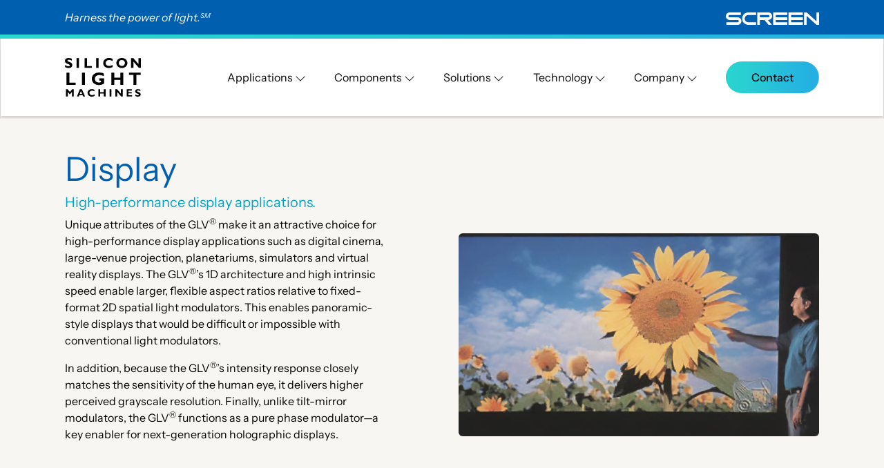

--- FILE ---
content_type: text/html
request_url: https://www.siliconlight.com/display/
body_size: 15435
content:
<!doctype html><html lang="en"><head><script async src="https://www.googletagmanager.com/gtag/js?id=G-SZ532LNEX5"></script><script>window.dataLayer=window.dataLayer||[];function gtag(){dataLayer.push(arguments);}gtag('js',new Date());gtag('config','G-SZ532LNEX5');</script><meta charset="utf-8"><meta name="viewport" content="width=device-width,initial-scale=1"><title>Display - Silicon Light Machines Corporation</title><meta name="description" content="The original application - vibrant, borderless pixels. From large format to micro display."/><link href="/assets/css/style.css?1765921019494" rel="stylesheet"/><link rel="icon" sizes="16x16" href="/assets/img/favicon-16.png"><link rel="icon" sizes="32x32" href="/assets/img/favicon-32.png"><link rel="icon" sizes="192x192" href="/assets/img/favicon-192.png"><link rel="icon" sizes="512x512" href="/assets/img/favicon-512.png"><link rel="apple-touch-icon" href="/assets/img/favicon-180.png"><link rel="apple-touch-icon" sizes="120x120" href="/assets/img/favicon-120.png"><link rel="apple-touch-icon" sizes="152x152" href="/assets/img/favicon-152.png"><link rel="apple-touch-icon" sizes="180x180" href="/assets/img/favicon-180.png"></head><body data-bs-spy="scroll" data-bs-target="#page-navigation" data-bs-smooth-scroll="false" data-bs-root-margin="180px 0px -50% 0px"><div class="template-container"><div class="template-header"><div class="container"><div class="row"><div class="col"><div>Harness the power of&nbsp;light.<sup>SM</sup></div><a href="https://www.screen.co.jp/en" target="_blank" rel="noopener noreferrer"><svg xmlns="http://www.w3.org/2000/svg" viewBox="0 0 135.9368 18"><title>SCREEN</title><polygon points="112.2313 3.7775 112.2313 0 91.4905 0 91.4905 18 112.2313 18 112.2313 14.2226 95.2683 14.2226 95.2683 10.8894 112.2313 10.8894 112.2313 7.1111 95.2683 7.1111 95.2683 3.7775 112.2313 3.7775" fill="#fff"/><polygon points="132.1561 0 132.1561 12.9027 117.8611 0 114.0841 0 114.0841 18 117.8611 18 117.8611 5.0899 132.1561 18 135.9368 18 135.9368 0 132.1561 0" fill="#fff"/><polygon points="89.6377 3.7775 89.6377 0 68.8919 0 68.8919 18 89.6377 18 89.6377 14.2226 72.6748 14.2226 72.6748 10.8894 89.6377 10.8894 89.6377 7.1111 72.6748 7.1111 72.6748 3.7775 89.6377 3.7775" fill="#fff"/><path d="M61.9655,10.8894c3.0068,0,5.4445-2.4372,5.4445-5.4447s-2.4376-5.4447-5.4445-5.4447h-16.0377v18h3.7776v-7.1106h6.552l5.9671,7.1106h4.9376l-5.9673-7.1106h.7706ZM49.7055,7.1111v-3.3336h12.26c.9201,0,1.6666.7471,1.6666,1.6672s-.7464,1.6664-1.6666,1.6664h-12.26Z" fill="#fff"/><path d="M17.223,10.8894c.9205,0,1.6664.7459,1.6664,1.6664,0,.9214-.7459,1.6668-1.6664,1.6668H.8151v3.7774h16.4079c3.0069,0,5.4449-2.4376,5.4449-5.4442s-2.438-5.4447-5.4449-5.4447H5.4449c-.9205,0-1.6672-.7463-1.6672-1.6664s.7467-1.6672,1.6672-1.6672h16.4079V0H5.4449C2.4378,0,0,2.4376,0,5.4447s2.4378,5.4447,5.4449,5.4447h11.7781Z" fill="#fff"/><path d="M32.7051,18c-4.9707,0-9.0006-4.0295-9.0006-9S27.7344,0,32.7051,0h11.3706v3.7775h-11.3706c-2.8839,0-5.2227,2.3394-5.2227,5.2225s2.3388,5.2226,5.2227,5.2226h11.3706v3.7774h-11.3706Z" fill="#fff"/></svg></a></div></div></div></div><div class="template-navigation-sticky sticky"><div class="template-border"></div><div class="template-navigation"><div><div class="container"><div class="row"><div class="col"><div class="template-navigation-menu"><div class="template-navigation-menu-logo"><a href="/"><svg xmlns="http://www.w3.org/2000/svg" viewBox="0 0 110 55.2185"><title>Silicon Light Machines Corporation</title><path d="M10.0511,3.8061c-2.0249-.8973-3.2323-1.2491-4.4219-1.2491-1.2468,0-2.045.4509-2.045,1.1455,0,2.1106,7.1016,1.5154,7.1016,6.3879,0,2.6832-2.2503,4.239-5.3632,4.239-2.4364,0-3.6438-.6336-5.0361-1.3528v-3.0102c2.0067,1.3304,3.2344,1.8038,4.7701,1.8038,1.3302,0,2.0485-.4733,2.0485-1.2896,0-2.2932-7.1051-1.4544-7.1051-6.4692C0,1.5964,2.0903,0,5.3226,0c1.5558,0,2.9696.3293,4.7285,1.0822v2.7239"/><rect x="16.8407" y=".1825" width="3.4815" height="13.9597"/><polyline points="39.0866 14.1446 28.4426 14.1446 28.4426 .1826 31.9217 .1826 31.9217 11.5854 39.0866 11.5854 39.0866 14.1446"/><rect x="45.2425" y=".1825" width="3.4815" height="13.9597"/><path d="M69.0455,12.9382c-1.946,1.0012-3.4161,1.3911-5.4861,1.3911-5.4251,0-8.1266-3.5198-8.1266-7.1252,0-3.7227,3.0508-7.2041,8.3926-7.2041,1.946,0,3.6844.4103,5.0554,1.2288v3.1095c-1.5334-.8569-3.0891-1.4295-4.8095-1.4295-2.9698,0-5.0578,1.7587-5.0578,4.2344,0,2.4985,2.07,4.2799,4.9742,4.2799,1.8243,0,3.0508-.5752,5.0578-1.5357v3.0508"/><path d="M82.4909,2.9088c-2.6606,0-4.4196,1.6955-4.4196,4.257,0,2.5569,1.759,4.2572,4.4196,4.2572,2.6426,0,4.4013-1.7003,4.4013-4.2572,0-2.5616-1.7587-4.257-4.4013-4.257M82.4909,14.3293c-5.1185,0-8.0047-3.6054-8.0047-7.1635,0-3.3778,2.7442-7.1658,8.0047-7.1658s7.9867,3.8061,7.9867,7.1658c0,3.5807-2.9718,7.1635-7.9867,7.1635Z"/><polyline points="110 14.1446 107.0732 14.1446 99.3571 5.1995 99.3571 14.1446 95.8757 14.1446 95.8757 .1826 99.0708 .1826 106.523 8.7172 106.523 .1826 110 .1826 110 14.1446"/><polyline points="15.4309 38.4493 2.1275 38.4493 2.1275 21.0015 6.4748 21.0015 6.4748 35.2521 15.4309 35.2521 15.4309 38.4493"/><rect x="24.6627" y="21.0014" width="4.3518" height="17.4479"/><path d="M56.3349,26.0163c-2.2279-1.0734-4.3766-1.6146-6.5255-1.6146-4.7341,0-6.3958,2.9178-6.3958,5.502,0,3.0958,2.4306,5.1455,6.0372,5.1455,1.0746,0,1.6124-.1037,2.8908-.6156v-2.0496h-2.5322v-3.1974h6.8818v7.1388c-1.3034,1.3574-4.529,2.354-7.3418,2.354-6.0903,0-10.4129-3.7114-10.4129-8.9289,0-5.3214,4.2967-8.9788,10.5142-8.9788,2.61,0,5.1434.5863,6.8841,1.4318v3.813"/><polyline points="84.5519 38.4493 80.2046 38.4493 80.2046 31.3872 71.5054 31.3872 71.5054 38.4493 67.1535 38.4493 67.1535 21.0015 71.5054 21.0015 71.5054 28.0094 80.2046 28.0094 80.2046 21.0015 84.5519 21.0015 84.5519 38.4493"/><polyline points="109.8241 24.199 103.5038 24.199 103.5038 38.4493 99.1565 38.4493 99.1565 24.199 92.8362 24.199 92.8362 21.0015 109.8241 21.0015 109.8241 24.199"/><polyline points="10.5134 44.6163 12.7828 44.6163 12.7828 55.0812 10.1763 55.0812 10.1763 48.542 7.3519 51.8274 6.953 51.8274 4.1309 48.542 4.1309 55.0812 1.5221 55.0812 1.5221 44.6163 3.7915 44.6163 7.1536 48.497 10.5134 44.6163"/><path d="M23.129,47.1169l-1.5331,4.0656h3.221l-1.6878-4.0656M29.2521,55.0812h-2.8095l-.8592-2.0723h-4.6777l-.7823,2.0723h-2.7622l4.2187-10.4649h3.0227l4.6495,10.4649Z"/><path d="M42.9908,54.1747c-1.4567.7509-2.5627,1.0439-4.1118,1.0439-4.0665,0-6.0915-2.6403-6.0915-5.3415,0-2.7915,2.2854-5.3981,6.29-5.3981,1.4588,0,2.761.3066,3.7904.9199v2.3316c-1.1512-.6449-2.3182-1.0734-3.6068-1.0734-2.2231,0-3.788,1.3191-3.788,3.1748,0,1.8716,1.5491,3.2064,3.7262,3.2064,1.3676,0,2.2886-.4285,3.7915-1.1501v2.2866"/><polyline points="58.8919 55.0812 56.2853 55.0812 56.2853 50.8465 51.0698 50.8465 51.0698 55.0812 48.461 55.0812 48.461 44.6163 51.0698 44.6163 51.0698 48.8216 56.2853 48.8216 56.2853 44.6163 58.8919 44.6163 58.8919 55.0812"/><rect x="64.695" y="44.6162" width="2.6111" height="10.4647"/><polyline points="83.6927 55.0812 81.4988 55.0812 75.7151 48.3753 75.7151 55.0812 73.1062 55.0812 73.1062 44.6163 75.5011 44.6163 81.0839 51.0133 81.0839 44.6163 83.6927 44.6163 83.6927 55.0812"/><polyline points="97.1722 55.0812 89.4561 55.0812 89.4561 44.6163 97.0639 44.6163 97.0639 46.5353 92.0627 46.5353 92.0627 48.7269 96.8362 48.7269 96.8362 50.6436 92.0627 50.6436 92.0627 53.1599 97.1722 53.1599 97.1722 55.0812"/><path d="M109.2648,47.3312c-1.5198-.6742-2.4216-.9358-3.3145-.9358-.9335,0-1.5334.3383-1.5334.8615,0,1.5784,5.3237,1.1342,5.3237,4.7848,0,2.009-1.689,3.1769-4.0206,3.1769-1.8241,0-2.7283-.478-3.7721-1.0122v-2.2572c1.5038.9989,2.4239,1.3507,3.5738,1.3507.9965,0,1.5355-.3519,1.5355-.9675,0-1.7181-5.3235-1.0891-5.3235-4.8502,0-1.8084,1.5648-3.0033,3.9864-3.0033,1.1658,0,2.2256.2434,3.5447.8116v2.0407"/></svg></a></div><div class="template-navigation-menu-options"><a class="" data-bs-toggle="collapse" href="#template-navigation-menu-applications">Applications <svg xmlns="http://www.w3.org/2000/svg" width="16" height="16" fill="currentColor" viewBox="0 0 16 16"><path fill-rule="evenodd" d="M1.646 4.646a.5.5 0 0 1 .708 0L8 10.293l5.646-5.647a.5.5 0 0 1 .708.708l-6 6a.5.5 0 0 1-.708 0l-6-6a.5.5 0 0 1 0-.708"/></svg> </a><a class="" data-bs-toggle="collapse" href="#template-navigation-menu-components">Components <svg xmlns="http://www.w3.org/2000/svg" width="16" height="16" fill="currentColor" viewBox="0 0 16 16"><path fill-rule="evenodd" d="M1.646 4.646a.5.5 0 0 1 .708 0L8 10.293l5.646-5.647a.5.5 0 0 1 .708.708l-6 6a.5.5 0 0 1-.708 0l-6-6a.5.5 0 0 1 0-.708"/></svg> </a><a class="" data-bs-toggle="collapse" href="#template-navigation-menu-solutions">Solutions <svg xmlns="http://www.w3.org/2000/svg" width="16" height="16" fill="currentColor" viewBox="0 0 16 16"><path fill-rule="evenodd" d="M1.646 4.646a.5.5 0 0 1 .708 0L8 10.293l5.646-5.647a.5.5 0 0 1 .708.708l-6 6a.5.5 0 0 1-.708 0l-6-6a.5.5 0 0 1 0-.708"/></svg> </a><a class="" data-bs-toggle="collapse" href="#template-navigation-menu-technology">Technology <svg xmlns="http://www.w3.org/2000/svg" width="16" height="16" fill="currentColor" viewBox="0 0 16 16"><path fill-rule="evenodd" d="M1.646 4.646a.5.5 0 0 1 .708 0L8 10.293l5.646-5.647a.5.5 0 0 1 .708.708l-6 6a.5.5 0 0 1-.708 0l-6-6a.5.5 0 0 1 0-.708"/></svg> </a><a class="" data-bs-toggle="collapse" href="#template-navigation-menu-company">Company <svg xmlns="http://www.w3.org/2000/svg" width="16" height="16" fill="currentColor" viewBox="0 0 16 16"><path fill-rule="evenodd" d="M1.646 4.646a.5.5 0 0 1 .708 0L8 10.293l5.646-5.647a.5.5 0 0 1 .708.708l-6 6a.5.5 0 0 1-.708 0l-6-6a.5.5 0 0 1 0-.708"/></svg> </a><a class="btn bg-slm-gradient" href="/contact/">Contact <svg xmlns="http://www.w3.org/2000/svg" width="16" height="16" fill="currentColor" viewBox="0 0 16 16"><path fill-rule="evenodd" d="M1.646 4.646a.5.5 0 0 1 .708 0L8 10.293l5.646-5.647a.5.5 0 0 1 .708.708l-6 6a.5.5 0 0 1-.708 0l-6-6a.5.5 0 0 1 0-.708"/></svg> </a><a class="d-inline-block d-md-none" data-bs-toggle="collapse" data-bs-target="#template-navigation-sub-mobile"><svg xmlns="http://www.w3.org/2000/svg" width="40" height="40" fill="currentColor" viewBox="0 0 16 16"><path fill-rule="evenodd" d="M2.5 12a.5.5 0 0 1 .5-.5h10a.5.5 0 0 1 0 1H3a.5.5 0 0 1-.5-.5m0-4a.5.5 0 0 1 .5-.5h10a.5.5 0 0 1 0 1H3a.5.5 0 0 1-.5-.5m0-4a.5.5 0 0 1 .5-.5h10a.5.5 0 0 1 0 1H3a.5.5 0 0 1-.5-.5"/></svg></a></div></div></div></div></div><div id="template-navigation-sub-mobile" class="collapse"><div class="container"><div class="row"><div class="col"><div class="template-navigation-sub-mobile"><a data-bs-toggle="collapse" href="#template-navigation-menu-applications">Applications </a><a data-bs-toggle="collapse" href="#template-navigation-menu-components">Components </a><a data-bs-toggle="collapse" href="#template-navigation-menu-solutions">Solutions </a><a data-bs-toggle="collapse" href="#template-navigation-menu-technology">Technology </a><a data-bs-toggle="collapse" href="#template-navigation-menu-company">Company </a><a href="/contact/">Contact</a></div></div></div></div></div><div id="template-navigation-sub-desktop"><div class="collapse" data-bs-parent="#template-navigation-sub-desktop" id="template-navigation-menu-applications"><div class="d-md-none bg-slm-gray py-2"><div class="container"><div class="row"><div class="col"><div class="d-flex justify-content-between"><div class="fw-bold">Applications</div><a data-bs-toggle="collapse" href="#template-navigation-menu-applications"><svg xmlns="http://www.w3.org/2000/svg" width="16" height="16" fill="currentColor" viewBox="0 0 16 16"><path d="M14 1a1 1 0 0 1 1 1v12a1 1 0 0 1-1 1H2a1 1 0 0 1-1-1V2a1 1 0 0 1 1-1zM2 0a2 2 0 0 0-2 2v12a2 2 0 0 0 2 2h12a2 2 0 0 0 2-2V2a2 2 0 0 0-2-2z"/><path d="M4.646 4.646a.5.5 0 0 1 .708 0L8 7.293l2.646-2.647a.5.5 0 0 1 .708.708L8.707 8l2.647 2.646a.5.5 0 0 1-.708.708L8 8.707l-2.646 2.647a.5.5 0 0 1-.708-.708L7.293 8 4.646 5.354a.5.5 0 0 1 0-.708"/></svg></a></div></div></div></div></div><div class="container pb-4 pb-md-0"><div class="row"><div class="col-xxl-3 col-xl-3 col-lg-4 pe-lg-5 col-md-4 pe-0 col-12 order-md-0 order-1 d-flex align-items-center"><div class="pt-md-4 pb-md-4 pt-4 pb-0 pe-xxl-4 pe-xl-0 pe-lg-0 pe-md-3 text-md-start pe-sm-0 pe-0 w-100"><div class="text-center text-md-start"><p class="h4 mb-2 mb-lg-3"><i>Precision technology for industrial, medical and consumer markets.</i></p><p class="mt-0 mb-0"><a href="/applications/" class="btn btn-sm btn-outline-slm-blue">All Applications</a></p></div></div></div><div class="col bg-white d-flex align-items-center"><div class="pt-md-4 pb-md-4 pt-4 pb-0 ps-xxl-5 ps-xl-4 ps-lg-3 ps-md-4 ps-sm-0 ps-0 w-100"><div class="row"><div class="col d-flex justify-content-center"><div class="row d-flex justify-content-center"><div class="col-12 col-sm-6 col-md-12 offset-md-0 col-lg-6 col-xl-4"><a href="/maskless-lithography/" class="d-inline-block p-1"><svg xmlns="http://www.w3.org/2000/svg" width="16" height="16" fill="currentColor" viewBox="0 0 16 16" class="me-2 mt-n1"><path d="M6.225 1.227A7.5 7.5 0 0 1 10.5 8a7.5 7.5 0 0 1-4.275 6.773 7 7 0 1 0 0-13.546M4.187.966a8 8 0 1 1 7.627 14.069A8 8 0 0 1 4.186.964z"/></svg>Maskless Lithography</a></div><div class="col-12 col-sm-6 col-md-12 offset-md-0 col-lg-6 col-xl-4"><a href="/laser-material-processing/" class="d-inline-block p-1"><svg xmlns="http://www.w3.org/2000/svg" width="16" height="16" fill="currentColor" viewBox="0 0 16 16" class="me-2 mt-n1"><path d="M16 8A8 8 0 1 1 0 8a8 8 0 0 1 16 0m-8 7a.5.5 0 0 1 0-1h3.5q.048 0 .093.009A7 7 0 0 0 12.9 13H8a.5.5 0 0 1 0-1h5.745q.331-.474.581-1H8a.5.5 0 0 1 0-1h6.71a7 7 0 0 0 .22-1H8a.5.5 0 0 1 0-1h7q0-.51-.07-1H8a.5.5 0 0 1 0-1h6.71a7 7 0 0 0-.384-1H8a.5.5 0 0 1 0-1h5.745a7 7 0 0 0-.846-1H8a.5.5 0 0 1 0-1h3.608A7 7 0 1 0 8 15"/></svg>Laser Material Processing</a></div><div class="col-12 col-sm-6 col-md-12 offset-md-0 col-lg-6 col-xl-4"><a href="/spectral-shaping/" class="d-inline-block p-1"><svg xmlns="http://www.w3.org/2000/svg" width="16" height="16" fill="currentColor" viewBox="0 0 16 16" class="me-2 mt-n1"><path d="M8.065 2.016A.13.13 0 0 0 8.002 2v11.983l6.856.017a.12.12 0 0 0 .066-.017.2.2 0 0 0 .054-.06.18.18 0 0 0-.002-.183L8.12 2.073a.15.15 0 0 0-.054-.057zm-1.043-.45a1.13 1.13 0 0 1 1.96 0l6.856 11.667c.458.778-.091 1.767-.98 1.767H1.146c-.889 0-1.437-.99-.98-1.767z"/></svg>Spectral Shaping</a></div><div class="col-12 col-sm-6 col-md-12 offset-md-0 col-lg-6 col-xl-4"><a href="/3d-printing/" class="d-inline-block p-1"><svg xmlns="http://www.w3.org/2000/svg" width="16" height="16" fill="currentColor" viewBox="0 0 16 16" class="me-2 mt-n1"><path d="M8.186 1.113a.5.5 0 0 0-.372 0L1.846 3.5 8 5.961 14.154 3.5zM15 4.239l-6.5 2.6v7.922l6.5-2.6V4.24zM7.5 14.762V6.838L1 4.239v7.923zM7.443.184a1.5 1.5 0 0 1 1.114 0l7.129 2.852A.5.5 0 0 1 16 3.5v8.662a1 1 0 0 1-.629.928l-7.185 2.874a.5.5 0 0 1-.372 0L.63 13.09a1 1 0 0 1-.63-.928V3.5a.5.5 0 0 1 .314-.464z"/></svg>3D Printing</a></div><div class="col-12 col-sm-6 col-md-12 offset-md-0 col-lg-6 col-xl-4"><a href="/digital-printing/" class="d-inline-block p-1"><svg xmlns="http://www.w3.org/2000/svg" width="16" height="16" fill="currentColor" viewBox="0 0 16 16" class="me-2 mt-n1"><path d="M1 2.828c.885-.37 2.154-.769 3.388-.893 1.33-.134 2.458.063 3.112.752v9.746c-.935-.53-2.12-.603-3.213-.493-1.18.12-2.37.461-3.287.811zm7.5-.141c.654-.689 1.782-.886 3.112-.752 1.234.124 2.503.523 3.388.893v9.923c-.918-.35-2.107-.692-3.287-.81-1.094-.111-2.278-.039-3.213.492zM8 1.783C7.015.936 5.587.81 4.287.94c-1.514.153-3.042.672-3.994 1.105A.5.5 0 0 0 0 2.5v11a.5.5 0 0 0 .707.455c.882-.4 2.303-.881 3.68-1.02 1.409-.142 2.59.087 3.223.877a.5.5 0 0 0 .78 0c.633-.79 1.814-1.019 3.222-.877 1.378.139 2.8.62 3.681 1.02A.5.5 0 0 0 16 13.5v-11a.5.5 0 0 0-.293-.455c-.952-.433-2.48-.952-3.994-1.105C10.413.809 8.985.936 8 1.783"/></svg>Digital Printing</a></div><div class="col-12 col-sm-6 col-md-12 offset-md-0 col-lg-6 col-xl-4"><a href="/display/" class="d-inline-block p-1"><svg xmlns="http://www.w3.org/2000/svg" width="16" height="16" fill="currentColor" viewBox="0 0 16 16" class="me-2 mt-n1"><path d="M16 8s-3-5.5-8-5.5S0 8 0 8s3 5.5 8 5.5S16 8 16 8M1.173 8a13 13 0 0 1 1.66-2.043C4.12 4.668 5.88 3.5 8 3.5s3.879 1.168 5.168 2.457A13 13 0 0 1 14.828 8q-.086.13-.195.288c-.335.48-.83 1.12-1.465 1.755C11.879 11.332 10.119 12.5 8 12.5s-3.879-1.168-5.168-2.457A13 13 0 0 1 1.172 8z"/><path d="M8 5.5a2.5 2.5 0 1 0 0 5 2.5 2.5 0 0 0 0-5M4.5 8a3.5 3.5 0 1 1 7 0 3.5 3.5 0 0 1-7 0"/></svg>Display</a></div><div class="col-12 col-sm-6 col-md-12 offset-md-0 col-lg-6 col-xl-4"><a href="/emerging-technologies/" class="d-inline-block p-1"><svg xmlns="http://www.w3.org/2000/svg" width="16" height="16" fill="currentColor" viewBox="0 0 16 16" class="me-2 mt-n1"><path d="M7 8a3.5 3.5 0 0 1 3.5 3.555.5.5 0 0 0 .624.492A1.503 1.503 0 0 1 13 13.5a1.5 1.5 0 0 1-1.5 1.5H3a2 2 0 1 1 .1-3.998.5.5 0 0 0 .51-.375A3.5 3.5 0 0 1 7 8m4.473 3a4.5 4.5 0 0 0-8.72-.99A3 3 0 0 0 3 16h8.5a2.5 2.5 0 0 0 0-5z"/><path d="M10.5 1.5a.5.5 0 0 0-1 0v1a.5.5 0 0 0 1 0zm3.743 1.964a.5.5 0 1 0-.707-.707l-.708.707a.5.5 0 0 0 .708.708zm-7.779-.707a.5.5 0 0 0-.707.707l.707.708a.5.5 0 1 0 .708-.708zm1.734 3.374a2 2 0 1 1 3.296 2.198q.3.423.516.898a3 3 0 1 0-4.84-3.225q.529.017 1.028.129m4.484 4.074c.6.215 1.125.59 1.522 1.072a.5.5 0 0 0 .039-.742l-.707-.707a.5.5 0 0 0-.854.377M14.5 6.5a.5.5 0 0 0 0 1h1a.5.5 0 0 0 0-1z"/></svg>Emerging Technologies</a></div></div></div></div></div></div></div></div></div><div class="collapse" data-bs-parent="#template-navigation-sub-desktop" id="template-navigation-menu-components"><div class="d-md-none bg-slm-gray py-2"><div class="container"><div class="row"><div class="col"><div class="d-flex justify-content-between"><div class="fw-bold">Components</div><a data-bs-toggle="collapse" href="#template-navigation-menu-components"><svg xmlns="http://www.w3.org/2000/svg" width="16" height="16" fill="currentColor" viewBox="0 0 16 16"><path d="M14 1a1 1 0 0 1 1 1v12a1 1 0 0 1-1 1H2a1 1 0 0 1-1-1V2a1 1 0 0 1 1-1zM2 0a2 2 0 0 0-2 2v12a2 2 0 0 0 2 2h12a2 2 0 0 0 2-2V2a2 2 0 0 0-2-2z"/><path d="M4.646 4.646a.5.5 0 0 1 .708 0L8 7.293l2.646-2.647a.5.5 0 0 1 .708.708L8.707 8l2.647 2.646a.5.5 0 0 1-.708.708L8 8.707l-2.646 2.647a.5.5 0 0 1-.708-.708L7.293 8 4.646 5.354a.5.5 0 0 1 0-.708"/></svg></a></div></div></div></div></div><div class="container pb-4 pb-md-0"><div class="row"><div class="col-xxl-3 col-xl-3 col-lg-4 pe-lg-5 col-md-4 pe-0 col-12 order-md-0 order-1 d-flex align-items-center"><div class="pt-md-4 pb-md-4 pt-4 pb-0 pe-xxl-4 pe-xl-0 pe-lg-0 pe-md-3 text-md-start pe-sm-0 pe-0 w-100"><div class="text-center text-md-start"><p class="h4"><i>Where quality meets&nbsp;precision.</i></p></div></div></div><div class="col bg-white d-flex align-items-center"><div class="pt-md-4 pb-md-4 pt-4 pb-0 ps-xxl-5 ps-xl-4 ps-lg-3 ps-md-4 ps-sm-0 ps-0 w-100"><div class="row"><div class="col-12 col-lg-6 mb-4"><p class="mb-1 h5"><a href="/modules/" class="text-slm-blue">Modules</a></p><p class="mt-0">Explore our GLV modules, available in 1088 and 8192-channel configurations, designed for amplitude or phase modulation across UV, visible, and near-infrared wavelengths.</p><p class="mb-0"><a href="/modules/" class="btn btn-sm btn-outline-slm-blue">Modules</a></p></div><div class="col-12 col-lg-6"><p class="mb-1 h5"><a href="/controllers/" class="text-slm-blue">Controllers</a></p><p class="mt-0">SLM provides controller cards for evaluation and production.</p><p class="mb-0"><a href="/controllers/" class="btn btn-sm btn-outline-slm-blue">Controllers</a></p></div></div></div></div></div></div></div><div class="collapse" data-bs-parent="#template-navigation-sub-desktop" id="template-navigation-menu-solutions"><div class="d-md-none bg-slm-gray py-2"><div class="container"><div class="row"><div class="col"><div class="d-flex justify-content-between"><div class="fw-bold">Solutions</div><a data-bs-toggle="collapse" href="#template-navigation-menu-solutions"><svg xmlns="http://www.w3.org/2000/svg" width="16" height="16" fill="currentColor" viewBox="0 0 16 16"><path d="M14 1a1 1 0 0 1 1 1v12a1 1 0 0 1-1 1H2a1 1 0 0 1-1-1V2a1 1 0 0 1 1-1zM2 0a2 2 0 0 0-2 2v12a2 2 0 0 0 2 2h12a2 2 0 0 0 2-2V2a2 2 0 0 0-2-2z"/><path d="M4.646 4.646a.5.5 0 0 1 .708 0L8 7.293l2.646-2.647a.5.5 0 0 1 .708.708L8.707 8l2.647 2.646a.5.5 0 0 1-.708.708L8 8.707l-2.646 2.647a.5.5 0 0 1-.708-.708L7.293 8 4.646 5.354a.5.5 0 0 1 0-.708"/></svg></a></div></div></div></div></div><div class="container pb-4 pb-md-0"><div class="row"><div class="col-xxl-3 col-xl-3 col-lg-4 pe-lg-5 col-md-4 pe-0 col-12 order-md-0 order-1 d-flex align-items-center"><div class="pt-md-4 pb-md-4 pt-4 pb-0 pe-xxl-4 pe-xl-0 pe-lg-0 pe-md-3 text-md-start pe-sm-0 pe-0 w-100"><div class="text-center text-md-start"><p class="h4"><i>Ready-to-implement solutions provide access to our latest technologies.</i></p></div></div></div><div class="col bg-white d-flex align-items-center"><div class="pt-md-4 pb-md-4 pt-4 pb-0 ps-xxl-5 ps-xl-4 ps-lg-3 ps-md-4 ps-sm-0 ps-0 w-100"><div class="row gx-5"><div class="col-12 col-lg-6 mb-4"><p class="mb-1 h5"><a href="/development-kits/" class="text-slm-blue">Development Kits</a></p><p class="mt-0">A development kit consists of the GLV<sup>&reg;</sup> module, controller board, firmware, interface cables and operating manual.</p><p class="mb-0"><a href="/development-kits/" class="btn btn-sm btn-outline-slm-blue">Dev Kits</a></p></div><div class="col-12 col-lg-6"><p class="mb-1 h5"><a href="/integrated-solutions/" class="text-slm-blue">Integrated Solutions</a></p><p class="mt-0">A high-throughput laser micro-machining platform using a programmable multi-spot line beam achieves over 30x the throughput of single-spot systems.</p><p class="mb-0"><a href="/integrated-solutions/" class="btn btn-sm btn-outline-slm-blue">Solutions</a></p></div></div></div></div></div></div></div><div class="collapse" data-bs-parent="#template-navigation-sub-desktop" id="template-navigation-menu-technology"><div class="d-md-none bg-slm-gray py-2"><div class="container"><div class="row"><div class="col"><div class="d-flex justify-content-between"><div class="fw-bold">Technology</div><a data-bs-toggle="collapse" href="#template-navigation-menu-technology"><svg xmlns="http://www.w3.org/2000/svg" width="16" height="16" fill="currentColor" viewBox="0 0 16 16"><path d="M14 1a1 1 0 0 1 1 1v12a1 1 0 0 1-1 1H2a1 1 0 0 1-1-1V2a1 1 0 0 1 1-1zM2 0a2 2 0 0 0-2 2v12a2 2 0 0 0 2 2h12a2 2 0 0 0 2-2V2a2 2 0 0 0-2-2z"/><path d="M4.646 4.646a.5.5 0 0 1 .708 0L8 7.293l2.646-2.647a.5.5 0 0 1 .708.708L8.707 8l2.647 2.646a.5.5 0 0 1-.708.708L8 8.707l-2.646 2.647a.5.5 0 0 1-.708-.708L7.293 8 4.646 5.354a.5.5 0 0 1 0-.708"/></svg></a></div></div></div></div></div><div class="container pb-4 pb-md-0"><div class="row"><div class="col-xxl-3 col-xl-3 col-lg-4 pe-lg-5 col-md-4 pe-0 col-12 order-md-0 order-1 d-flex align-items-center"><div class="pt-md-4 pb-md-4 pt-4 pb-0 pe-xxl-4 pe-xl-0 pe-lg-0 pe-md-3 text-md-start pe-sm-0 pe-0 w-100"><hr class="d-md-none mb-4"/><div class="w-100 w-sm-75 w-md-100 mx-auto"><div class="row"><div class="col-6 col-md-12 text-md-start"><p class="mb-3"><a href="/technology/"><svg xmlns="http://www.w3.org/2000/svg" width="16" height="16" fill="currentColor" viewBox="0 0 16 16"><path d="M7.752.066a.5.5 0 0 1 .496 0l3.75 2.143a.5.5 0 0 1 .252.434v3.995l3.498 2A.5.5 0 0 1 16 9.07v4.286a.5.5 0 0 1-.252.434l-3.75 2.143a.5.5 0 0 1-.496 0l-3.502-2-3.502 2.001a.5.5 0 0 1-.496 0l-3.75-2.143A.5.5 0 0 1 0 13.357V9.071a.5.5 0 0 1 .252-.434L3.75 6.638V2.643a.5.5 0 0 1 .252-.434zM4.25 7.504 1.508 9.071l2.742 1.567 2.742-1.567zM7.5 9.933l-2.75 1.571v3.134l2.75-1.571zm1 3.134 2.75 1.571v-3.134L8.5 9.933zm.508-3.996 2.742 1.567 2.742-1.567-2.742-1.567zm2.242-2.433V3.504L8.5 5.076V8.21zM7.5 8.21V5.076L4.75 3.504v3.134zM5.258 2.643 8 4.21l2.742-1.567L8 1.076zM15 9.933l-2.75 1.571v3.134L15 13.067zM3.75 14.638v-3.134L1 9.933v3.134z"/></svg> All Technology</a></p></div><div class="col-6 col-md-12 text-md-start"><p class="mb-3"><a href="/resources/"><svg xmlns="http://www.w3.org/2000/svg" width="16" height="16" fill="currentColor" viewBox="0 0 16 16"><path d="M1 3.5A1.5 1.5 0 0 1 2.5 2h2.764c.958 0 1.76.56 2.311 1.184C7.985 3.648 8.48 4 9 4h4.5A1.5 1.5 0 0 1 15 5.5v.64c.57.265.94.876.856 1.546l-.64 5.124A2.5 2.5 0 0 1 12.733 15H3.266a2.5 2.5 0 0 1-2.481-2.19l-.64-5.124A1.5 1.5 0 0 1 1 6.14zM2 6h12v-.5a.5.5 0 0 0-.5-.5H9c-.964 0-1.71-.629-2.174-1.154C6.374 3.334 5.82 3 5.264 3H2.5a.5.5 0 0 0-.5.5zm-.367 1a.5.5 0 0 0-.496.562l.64 5.124A1.5 1.5 0 0 0 3.266 14h9.468a1.5 1.5 0 0 0 1.489-1.314l.64-5.124A.5.5 0 0 0 14.367 7z"/></svg> Resources</a></p></div><div class="col-6 col-md-12 text-md-start"><p class="mb-3"><a href="/glossary/"><svg xmlns="http://www.w3.org/2000/svg" width="16" height="16" fill="currentColor" viewBox="0 0 16 16" class="me-2 mt-n1"><path d="M1 2.828c.885-.37 2.154-.769 3.388-.893 1.33-.134 2.458.063 3.112.752v9.746c-.935-.53-2.12-.603-3.213-.493-1.18.12-2.37.461-3.287.811zm7.5-.141c.654-.689 1.782-.886 3.112-.752 1.234.124 2.503.523 3.388.893v9.923c-.918-.35-2.107-.692-3.287-.81-1.094-.111-2.278-.039-3.213.492zM8 1.783C7.015.936 5.587.81 4.287.94c-1.514.153-3.042.672-3.994 1.105A.5.5 0 0 0 0 2.5v11a.5.5 0 0 0 .707.455c.882-.4 2.303-.881 3.68-1.02 1.409-.142 2.59.087 3.223.877a.5.5 0 0 0 .78 0c.633-.79 1.814-1.019 3.222-.877 1.378.139 2.8.62 3.681 1.02A.5.5 0 0 0 16 13.5v-11a.5.5 0 0 0-.293-.455c-.952-.433-2.48-.952-3.994-1.105C10.413.809 8.985.936 8 1.783"/></svg> Glossary</a></p></div></div></div></div></div><div class="col bg-white d-flex align-items-center"><div class="pt-md-4 pb-md-4 pt-4 pb-0 ps-xxl-5 ps-xl-4 ps-lg-3 ps-md-4 ps-sm-0 ps-0 w-100"><div class="row"><div class="col-12 col-lg-12 col-xl-4 col-xxl-4 mb-4"><p class="mb-1 h5"><a href="/glv/" class="text-slm-blue">Grating Light Valve (GLV<sup>&reg;</sup>)</a></p><p class="mt-0">GLV<sup>&reg;</sup> is a high-performance MEMS device used to modulate or deflect light through&nbsp;diffraction.</p><p class="mb-0"><a href="/glv/" class="btn btn-sm btn-outline-slm-blue">GLV®</a></p></div><div class="col-12 col-lg-12 col-xl-4 col-xxl-4 mb-4"><p class="mb-1 h5"><a href="/plv/" class="text-slm-blue">Planar Light Valve (PLV<sup>&trade;</sup>)</a></p><p class="mt-0">PLV<sup>&trade;</sup> is a 2D version of the GLV<sup>&reg;</sup> spatial light modulator with a larger illuminated area and more power per&nbsp;pixel.</p><p class="mb-0"><a href="/plv/" class="btn btn-sm btn-outline-slm-blue">PLV™</a></p></div><div class="col-12 col-lg-12 col-xl-4 col-xxl-4"><p class="mb-1 h5"><a href="/dpm/" class="text-slm-blue">Displacement Phase Modulator (DPM<sup>&trade;</sup>)</a></p><p class="mt-0">Non-contact ribbon or piston optical phase modulators steer and shape laser beams for a wide range of&nbsp;applications.</p><p class="mb-0"><a href="/dpm/" class="btn btn-sm btn-outline-slm-blue">DPM™</a></p></div></div></div></div></div></div></div><div class="collapse" data-bs-parent="#template-navigation-sub-desktop" id="template-navigation-menu-company"><div class="d-md-none bg-slm-gray py-2"><div class="container"><div class="row"><div class="col"><div class="d-flex justify-content-between"><div class="fw-bold">Company</div><a data-bs-toggle="collapse" href="#template-navigation-menu-company"><svg xmlns="http://www.w3.org/2000/svg" width="16" height="16" fill="currentColor" viewBox="0 0 16 16"><path d="M14 1a1 1 0 0 1 1 1v12a1 1 0 0 1-1 1H2a1 1 0 0 1-1-1V2a1 1 0 0 1 1-1zM2 0a2 2 0 0 0-2 2v12a2 2 0 0 0 2 2h12a2 2 0 0 0 2-2V2a2 2 0 0 0-2-2z"/><path d="M4.646 4.646a.5.5 0 0 1 .708 0L8 7.293l2.646-2.647a.5.5 0 0 1 .708.708L8.707 8l2.647 2.646a.5.5 0 0 1-.708.708L8 8.707l-2.646 2.647a.5.5 0 0 1-.708-.708L7.293 8 4.646 5.354a.5.5 0 0 1 0-.708"/></svg></a></div></div></div></div></div><div class="container pb-4 pb-md-0"><div class="row"><div class="col-xxl-3 col-xl-3 col-lg-4 pe-lg-5 col-md-4 pe-0 col-12 order-md-0 order-1 d-flex align-items-center"><div class="pt-md-4 pb-md-4 pt-4 pb-0 pe-xxl-4 pe-xl-0 pe-lg-0 pe-md-3 text-md-start pe-sm-0 pe-0 w-100"><div class="row"><div class="col-12 col-sm-5 col-md-12"><div class="w-40 w-sm-80 w-md-70 w-lg-65 d-block mx-auto pb-3"><a href="/about/"><?xml version="1.0" encoding="UTF-8"?><svg id="a" xmlns="http://www.w3.org/2000/svg" viewBox="0 0 135.1423 133.2883"><polyline points="86.924 .526 .8363 51.3889 45.7246 127.5495" fill="none" stroke="#000" stroke-width="1.222"/><path d="M30.1203,119.0155c-9.9943-.2061-17.928-8.4743-17.7232-18.4698.1356-6.516,3.6981-12.1548,8.9331-15.2341l-3.4383-5.8513c-7.197,4.2359-12.0953,11.9846-12.278,20.9462-.2832,13.7431,10.6267,25.1103,24.3659,25.3935,4.7866.0995,9.2835-1.1678,13.1267-3.4294l-3.4383-5.8526c-2.7945,1.6475-6.0651,2.5672-9.5479,2.4975" fill="#ffd520"/><path d="M55.3721,101.4305c.2822-13.7382-10.6264-25.1103-24.3672-25.3922-4.7815-.097-9.2721,1.163-13.113,3.422l3.4383,5.8513c2.7922-1.6452,6.059-2.5573,9.5357-2.4866,9.9927.2039,17.928,8.471,17.7216,18.4663-.1341,6.5112-3.6928,12.1452-8.9193,15.2267l3.4383,5.8526c7.1883-4.2348,12.083-11.9836,12.2655-20.9401"/><path d="M12.3972,100.5457c-.2049,9.9956,7.7289,18.2637,17.7232,18.4698,3.4828.0697,6.7534-.85,9.5479-2.4975l-3.1586-5.3754c-1.834,1.0836-3.975,1.6999-6.2626,1.6501-6.5585-.1341-11.7647-5.5617-11.6293-12.1177.088-4.2794,2.4354-7.9676,5.8711-9.9905l-3.1586-5.3729c-5.235,3.0792-8.7974,8.718-8.9331,15.2341"/><path d="M30.7354,89.0444c6.5583.1341,11.7673,5.5617,11.6332,12.1177-.0896,4.2745-2.4306,7.9625-5.859,9.9805l3.1586,5.3754c5.2266-3.0815,8.7852-8.7155,8.9193-15.2267.2064-9.9953-7.7289-18.2624-17.7216-18.4663-3.4768-.0707-6.7435.8413-9.5357,2.4866l3.1586,5.3729c1.8315-1.0785,3.9664-1.6849,6.2465-1.6401" fill="#ffd520"/><path d="M30.3588,107.4197c-3.5897-.0746-6.4427-3.0418-6.3694-6.6331.0486-2.3435,1.3358-4.3664,3.2195-5.4747l-2.7199-4.6275c-3.4357,2.0229-5.7831,5.7111-5.8711,9.9905-.1354,6.556,5.0708,11.9836,11.6293,12.1177,2.2875.0499,4.4285-.5665,6.2626-1.6501l-2.7174-4.625c-1.0055.594-2.1809.9271-3.4335.9021" fill="#ffd520"/><path d="M42.3686,101.162c.1341-6.556-5.0749-11.9836-11.6332-12.1177-2.2802-.0448-4.415.5616-6.2465,1.6401l2.7199,4.6275c1.0004-.5866,2.171-.9194,3.4172-.8948,3.5913.0746,6.444,3.0469,6.3697,6.6354-.0473,2.3361-1.3284,4.359-3.2034,5.465l2.7174,4.625c3.4284-2.018,5.7694-5.706,5.859-9.9805"/><path d="M36.9957,101.0526c.0743-3.5885-2.7784-6.5608-6.3697-6.6354-1.2462-.0247-2.4168.3082-3.4172.8948l6.5835,11.2056c1.875-1.106,3.1561-3.1289,3.2034-5.465" fill="#ffd520"/><path d="M23.9893,100.7867c-.0733,3.5913,2.7797,6.5585,6.3694,6.6331,1.2526.0249,2.428-.3082,3.4335-.9021l-6.5835-11.2056c-1.8837,1.1083-3.1708,3.1311-3.2195,5.4747"/><polyline points="101.199 74.6514 110.6003 74.6514 105.9206 85.1475 101.199 74.6514" fill="#ffd520"/><polyline points="70.3229 34.7122 70.3229 44.1135 59.8255 39.4328 70.3229 34.7122" fill="#ffd520"/><polyline points="68.9263 37.9143 107.2925 37.9143 107.2925 76.3785 104.0344 76.4197 104.0344 41.2147 68.9263 41.2147 68.9263 37.9143" fill="#ffd520"/><polyline points="54.6725 132.6791 62.7246 127.7933 60.294 123.7425 69.3538 118.2452 71.7844 122.296 80.8452 116.7987 78.4147 112.743 87.4732 107.2482 89.9012 111.3016 98.9623 105.8043 96.5318 101.7512 105.5926 96.2538 108.0232 100.3072 117.0792 94.8099 114.6511 90.7542 123.7097 85.2569 126.14 89.3128 134.771 84.044" fill="none" stroke="#00a3c9" stroke-width="1.425"/><path d="M44.7531,44.6527L15.6143,17.7868M40.1031,49.694L10.9644,22.8304M35.4535,54.7376L6.3161,27.8742M30.8049,59.7815L1.6662,32.9191" fill="none" stroke="#00a3c9" stroke-width="1.485"/><path d="M96.477,7.5368s-4.4634,3.0889,10.8901,29.3362c17.031,29.1176,21.4918,26.0261,21.4918,26.0261L96.477,7.5368"/><path d="M68.5362,83.2241c8.9341.0148,14.859-4.3107,16.1909-7.3848-1.2276-2.3944-7.2319-7.4207-16.1685-7.4332-8.9367-.0125-14.8615,4.0844-16.1922,7.3848,1.0436,3.4182,7.2332,7.4207,16.1698,7.4332Z" fill="#fff"/><path d="M68.5362,83.2241c8.9341.0148,14.859-4.3107,16.1909-7.3848-1.2276-2.3944-7.2319-7.4207-16.1685-7.4332-8.9367-.0125-14.8615,4.0844-16.1922,7.3848,1.0436,3.4182,7.2332,7.4207,16.1698,7.4332Z" fill="none" stroke="#000" stroke-width=".895"/><path d="M68.5685,82.2573c2.8828.0051,5.2238-2.8754,5.2288-6.4353.0049-3.5577-2.3287-6.4465-5.209-6.4516-2.8828-.0023-5.225,2.8779-5.2301,6.4392-.0049,3.5577,2.3275,6.4453,5.2102,6.4478"/><path d="M76.387,61.8018l2.075-11.1585M63.956,61.7534l-3.0034-10.3546M86.852,67.2047l7.3286-7.606M43.5366,57.7224l7.1484,9.3405" fill="none" stroke="#ed1c2e" stroke-width="1.105"/></svg></a></div></div><div class="col d-flex align-items-center"><p class="small">Silicon Light Machines designs and manufactures robust MEMS solutions for industry in the heart of Silicon Valley.</p></div></div></div></div><div class="col bg-white d-flex align-items-center"><div class="pt-md-4 pb-md-4 pt-4 pb-0 ps-xxl-5 ps-xl-4 ps-lg-3 ps-md-4 ps-sm-0 ps-0 w-100"><div class="row gx-5"><div class="col-12 col-lg-6"><p class="h5"><a href="/about/">Who is Silicon Light Machines?</a></p><p class="mt-0">Our company's name reflects its Grating Light Valve (GLV<sup>&reg;</sup>) core: <i class="text-slm-blue">Silicon</i> for materials, <i class="text-slm-blue">Light</i> for optics, and <i class="text-slm-blue">Machines</i> for&nbsp;mechanics.</p><p><a href="/about/" class="btn btn-sm btn-outline-slm-blue">About SLM</a></p></div><div class="col"><p class="h5"><a href="/history/">SLM Milestones</a></p><p class="mt-0">Silicon Light Machines (“SLM”) began in 1994 as Echelle Inc. with the goal of commercializing the GLV<sup>&reg;</sup> for high-resolution&nbsp;display.</p><p><a href="/history/" class="btn btn-sm btn-outline-slm-blue">SLM History</a></p></div></div></div></div></div></div></div></div></div></div></div><div class="header"><div class="bg-slm-gray pt-5 pb-5"><div class="container"><div class="row"><div class="col"><h1>Display</h1><h2 class="h5">High-performance display applications.</h2></div></div><div class="row gx-5"><div class="col-12 order-1 col-lg order-lg-0"><div class="row"><div class="col-12 col-xl-11"><p>Unique attributes of the GLV<sup>&reg;</sup> make it an attractive choice for high-performance display applications such as digital cinema, large-venue projection, planetariums, simulators and virtual reality displays. The GLV<sup>&reg;</sup>&rsquo;s 1D architecture and high intrinsic speed enable larger, flexible aspect ratios relative to fixed-format 2D spatial light modulators. This enables panoramic-style displays that would be difficult or impossible with conventional light&nbsp;modulators.</p><p>In addition, because the GLV<sup>&reg;</sup>&rsquo;s intensity response closely matches the sensitivity of the human eye, it delivers higher perceived grayscale resolution. Finally, unlike tilt-mirror modulators, the GLV<sup>&reg;</sup> functions as a pure phase modulator&mdash;a key enabler for next-generation holographic&nbsp;displays.</p></div></div></div><div class="col-12 order-0 col-sm-10 offset-sm-0 col-md-8 offset-md-0 col-lg offset-lg-0 order-lg-1 d-flex align-items-center"><div class="header-img my-4 my-lg-0"><p class="mt-0 mb-0"><img src="/assets/img/applications--display.jpg" alt="" class="rounded-2"/></p></div></div></div></div></div></div><div class="page-navigation-sticky sticky" id="page-navigation"><div class="container"><div class="row"><div class="col"><div class="page-navigation"><div>Display</div><div><a href="#related">Related </a><a href="#resources">Resources </a><a href="#applications">Other Applications</a></div></div></div></div></div></div><div class="section" id="related"><div class="container"><div class="row"><div class="col"><h2 class="border-bottom">Related</h2></div></div><div class="row"><div class="col-12 col-md-4"><p class="mt-1 mb-2"><span class="rounded-pill bg-slm-gray-medium text-white small px-3 py-1">Technology</span></p><h2 class="h3"><a href="/glv/">Grating Light Valve (GLV<sup>&reg;</sup>)</a></h2><h3 class="h6">High Performance in One Dimension</h3><div class="row"><div class="col-6 offset-3 col-sm-4 offset-sm-4 col-md-8 offset-md-2 col-lg-6 offset-lg-3"><div class="rounded-circle ratio ratio-1x1 overflow-hidden inner-shadow"><a href="/glv/"><img src="/assets/img/technology--glv.png" alt="Grating Light Valve (GLV®)" class="position-absolute top-50 start-50 translate-middle img-fluid"/></a></div></div></div><div class="row mt-3"><div class="col">GLV<sup>&reg;</sup> is a high-performance MEMS device used to modulate or deflect light through&nbsp;diffraction.</div></div><p class="mt-3"><a href="/glv/" class="btn bg-slm-gradient">Explore GLV<sup>&reg;</sup></a></p></div></div></div></div><div class="container"><div id="resources" class="section"><div class="row mt-5"><div class="col-12"><h2>Resources</h2><h3 class="h5 mb-4">Further information and application notes</h3><div class="row"><div class="col-12 col-md-6"><h4 class="h6 mb-2 fw-bold">An Alternative Architecture for High Performance Display</h4><p class="mt-0 mb-2">Presents an innovative system architecture using a scanned linear array of GLV<sup>&reg;</sup> pixels to create high-resolution projected images for applications like Home Theater and Electronic Cinema.</p><p class="mb-5"><a href="/resources/SLM-An-Alternative-Architecture-for-High-Performance-Display.pdf" class="btn btn-sm bg-slm-gradient"><svg xmlns="http://www.w3.org/2000/svg" width="16" height="16" fill="currentColor" class="bi bi-download" viewBox="0 0 16 16"><path d="M.5 9.9a.5.5 0 0 1 .5.5v2.5a1 1 0 0 0 1 1h12a1 1 0 0 0 1-1v-2.5a.5.5 0 0 1 1 0v2.5a2 2 0 0 1-2 2H2a2 2 0 0 1-2-2v-2.5a.5.5 0 0 1 .5-.5"/><path d="M7.646 11.854a.5.5 0 0 0 .708 0l3-3a.5.5 0 0 0-.708-.708L8.5 10.293V1.5a.5.5 0 0 0-1 0v8.793L5.354 8.146a.5.5 0 1 0-.708.708z"/></svg> Download</a></p></div><div class="col-12 col-md-6"><h4 class="h6 mb-2 fw-bold">Calibration of a Scanned Linear Grating Light Valve™ Projection System</h4><p class="mt-0 mb-2">Details the optical and electrical techniques for optimizing the image quality, uniformity, and repeatability of a scanned linear GLV<sup>&reg;</sup> projection system.</p><p class="mb-5"><a href="/resources/SLM-Calibration-of-a-Scanned-Linear-Grating-Light-Valve-Projection-System.pdf" class="btn btn-sm bg-slm-gradient"><svg xmlns="http://www.w3.org/2000/svg" width="16" height="16" fill="currentColor" class="bi bi-download" viewBox="0 0 16 16"><path d="M.5 9.9a.5.5 0 0 1 .5.5v2.5a1 1 0 0 0 1 1h12a1 1 0 0 0 1-1v-2.5a.5.5 0 0 1 1 0v2.5a2 2 0 0 1-2 2H2a2 2 0 0 1-2-2v-2.5a.5.5 0 0 1 .5-.5"/><path d="M7.646 11.854a.5.5 0 0 0 .708 0l3-3a.5.5 0 0 0-.708-.708L8.5 10.293V1.5a.5.5 0 0 0-1 0v8.793L5.354 8.146a.5.5 0 1 0-.708.708z"/></svg> Download</a></p></div><div class="col-12 col-md-6"><h4 class="h6 mb-2 fw-bold">Grating Light Valve and Vehicle Displays</h4><p class="mt-0 mb-2">Discusses the application of the Grating Light Valve (GLV<sup>&reg;</sup>) technology in automotive systems, particularly for creating robust and low-cost Head-Up Displays (HUDs).</p><p class="mb-5"><a href="/resources/SLM-Grating-Light-Valve-and-Vehicle-Displays.pdf" class="btn btn-sm bg-slm-gradient"><svg xmlns="http://www.w3.org/2000/svg" width="16" height="16" fill="currentColor" class="bi bi-download" viewBox="0 0 16 16"><path d="M.5 9.9a.5.5 0 0 1 .5.5v2.5a1 1 0 0 0 1 1h12a1 1 0 0 0 1-1v-2.5a.5.5 0 0 1 1 0v2.5a2 2 0 0 1-2 2H2a2 2 0 0 1-2-2v-2.5a.5.5 0 0 1 .5-.5"/><path d="M7.646 11.854a.5.5 0 0 0 .708 0l3-3a.5.5 0 0 0-.708-.708L8.5 10.293V1.5a.5.5 0 0 0-1 0v8.793L5.354 8.146a.5.5 0 1 0-.708.708z"/></svg> Download</a></p></div><div class="col-12 col-md-6"><h4 class="h6 mb-2 fw-bold">Grating Light Valve Technology for Projection Displays</h4><p class="mt-0 mb-2">An article from Design Wave Magazine (in Japanese) explaining how Grating Light Valve technology is used for high-performance projection displays.</p><p class="mb-5"><a href="/resources/SLM-Grating-Light-Valve-Technology-for-Projection-Displays.pdf" class="btn btn-sm bg-slm-gradient"><svg xmlns="http://www.w3.org/2000/svg" width="16" height="16" fill="currentColor" class="bi bi-download" viewBox="0 0 16 16"><path d="M.5 9.9a.5.5 0 0 1 .5.5v2.5a1 1 0 0 0 1 1h12a1 1 0 0 0 1-1v-2.5a.5.5 0 0 1 1 0v2.5a2 2 0 0 1-2 2H2a2 2 0 0 1-2-2v-2.5a.5.5 0 0 1 .5-.5"/><path d="M7.646 11.854a.5.5 0 0 0 .708 0l3-3a.5.5 0 0 0-.708-.708L8.5 10.293V1.5a.5.5 0 0 0-1 0v8.793L5.354 8.146a.5.5 0 1 0-.708.708z"/></svg> Download</a></p></div><div class="col-12 col-md-6"><h4 class="h6 mb-2 fw-bold">Optical Performance of the Grating Light Valve Technology</h4><p class="mt-0 mb-2">Details the optical performance of the GLV<sup>&reg;</sup> technology, covering aspects like contrast, efficiency, and switching speed for projection display systems.</p><p class="mb-5"><a href="/resources/SLM-Optical-Performance-of-the-Grating-Light-Valve-Technology.pdf" class="btn btn-sm bg-slm-gradient"><svg xmlns="http://www.w3.org/2000/svg" width="16" height="16" fill="currentColor" class="bi bi-download" viewBox="0 0 16 16"><path d="M.5 9.9a.5.5 0 0 1 .5.5v2.5a1 1 0 0 0 1 1h12a1 1 0 0 0 1-1v-2.5a.5.5 0 0 1 1 0v2.5a2 2 0 0 1-2 2H2a2 2 0 0 1-2-2v-2.5a.5.5 0 0 1 .5-.5"/><path d="M7.646 11.854a.5.5 0 0 0 .708 0l3-3a.5.5 0 0 0-.708-.708L8.5 10.293V1.5a.5.5 0 0 0-1 0v8.793L5.354 8.146a.5.5 0 1 0-.708.708z"/></svg> Download</a></p></div><div class="col-12 col-md-6"><h4 class="h6 mb-2 fw-bold">Slotted Ribbon GLV<sup>&reg;</sup> for Compact to Display</h4><p class="mt-0 mb-2">A scientific poster for the CLEO conference presenting the High Power MEMS Planar Light Valve (PLV<sup>&trade;</sup>) and its capabilities for modulating high power lasers in materials processing.</p><p class="mb-5"><a href="/resources/SLM-Slotted-Ribbon-GLV-for-Compact-to-Display.pdf" class="btn btn-sm bg-slm-gradient"><svg xmlns="http://www.w3.org/2000/svg" width="16" height="16" fill="currentColor" class="bi bi-download" viewBox="0 0 16 16"><path d="M.5 9.9a.5.5 0 0 1 .5.5v2.5a1 1 0 0 0 1 1h12a1 1 0 0 0 1-1v-2.5a.5.5 0 0 1 1 0v2.5a2 2 0 0 1-2 2H2a2 2 0 0 1-2-2v-2.5a.5.5 0 0 1 .5-.5"/><path d="M7.646 11.854a.5.5 0 0 0 .708 0l3-3a.5.5 0 0 0-.708-.708L8.5 10.293V1.5a.5.5 0 0 0-1 0v8.793L5.354 8.146a.5.5 0 1 0-.708.708z"/></svg> Download</a></p></div><div class="col-12 col-md-6"><h4 class="h6 mb-2 fw-bold">Speckle Contrast Reduction in Laser Projection Displays</h4><p class="mt-0 mb-2">A technical paper on methods and techniques for reducing speckle contrast, a common artifact in laser-based projection display systems.</p><p class="mb-5"><a href="/resources/SLM-Speckle-Contrast-Reduction-in-Laser-Projection-Displays.pdf" class="btn btn-sm bg-slm-gradient"><svg xmlns="http://www.w3.org/2000/svg" width="16" height="16" fill="currentColor" class="bi bi-download" viewBox="0 0 16 16"><path d="M.5 9.9a.5.5 0 0 1 .5.5v2.5a1 1 0 0 0 1 1h12a1 1 0 0 0 1-1v-2.5a.5.5 0 0 1 1 0v2.5a2 2 0 0 1-2 2H2a2 2 0 0 1-2-2v-2.5a.5.5 0 0 1 .5-.5"/><path d="M7.646 11.854a.5.5 0 0 0 .708 0l3-3a.5.5 0 0 0-.708-.708L8.5 10.293V1.5a.5.5 0 0 0-1 0v8.793L5.354 8.146a.5.5 0 1 0-.708.708z"/></svg> Download</a></p></div><div class="col-12 col-md-6"><h4 class="h6 mb-2 fw-bold">The Grating Light Valve: Revolutionizing Display Technology</h4><p class="mt-0 mb-2">A foundational paper discussing how the Grating Light Valve (GLV<sup>&reg;</sup>) technology represents a revolutionary approach to light modulation for display applications.</p><p class="mb-5"><a href="/resources/SLM-The-Grating-Light-Valve-Revolutionizing-Display-Technology.pdf" class="btn btn-sm bg-slm-gradient"><svg xmlns="http://www.w3.org/2000/svg" width="16" height="16" fill="currentColor" class="bi bi-download" viewBox="0 0 16 16"><path d="M.5 9.9a.5.5 0 0 1 .5.5v2.5a1 1 0 0 0 1 1h12a1 1 0 0 0 1-1v-2.5a.5.5 0 0 1 1 0v2.5a2 2 0 0 1-2 2H2a2 2 0 0 1-2-2v-2.5a.5.5 0 0 1 .5-.5"/><path d="M7.646 11.854a.5.5 0 0 0 .708 0l3-3a.5.5 0 0 0-.708-.708L8.5 10.293V1.5a.5.5 0 0 0-1 0v8.793L5.354 8.146a.5.5 0 1 0-.708.708z"/></svg> Download</a></p></div></div></div></div></div></div><div class="section"><div class="bg-slm-gray-dark py-5"><div class="container"><div class="section" id="applications"><div class="container"><div class="row d-flex align-items-stretch justify-content-center"><div class="col-xl-3 col-lg-4 col-md-6 col-sm-6 mb-5 d-flex align-items-stretch"><div class="border rounded-4 p-3 d-flex flex-column"><h3 class="h3"><a href="/maskless-lithography/">Maskless Lithography</a></h3><h4 class="h5 text-slm-cyan mb-2">Embracing the future with maskless solutions.</h4><div class="row"><div class="col-12"><p class="my-4"><a href="/maskless-lithography/"><img src="/assets/img/applications--maskless-lithography.png" class="rounded-2"/></a></p></div></div><p class="mt-0">UV amplitude modulation for high throughput sub-micron resolution maskless lithography.</p><div class="row mt-auto"><div class="col text-center"><p class="mb-0"><a href="/maskless-lithography/" class="btn bg-slm-gradient">Maskless Lithography</a></p></div></div></div></div><div class="col-xl-3 col-lg-4 col-md-6 col-sm-6 mb-5 d-flex align-items-stretch"><div class="border rounded-4 p-3 d-flex flex-column"><h3 class="h3"><a href="/laser-material-processing/">Laser Material Processing</a></h3><h4 class="h5 text-slm-cyan mb-2">Higher productivity in laser material processing.</h4><div class="row"><div class="col-12"><p class="my-4"><a href="/laser-material-processing/"><img src="/assets/img/applications--laser-material-processing.jpg" class="rounded-2"/></a></p></div></div><p class="mt-0">Black marking for logos, text, and even halftone images. Plus etching, polishing, thin film removal, and more.</p><div class="row mt-auto"><div class="col text-center"><p class="mb-0"><a href="/laser-material-processing/" class="btn bg-slm-gradient">Laser Material Processing</a></p></div></div></div></div><div class="col-xl-3 col-lg-4 col-md-6 col-sm-6 mb-5 d-flex align-items-stretch"><div class="border rounded-4 p-3 d-flex flex-column"><h3 class="h3"><a href="/spectral-shaping/">Spectral Shaping</a></h3><h4 class="h5 text-slm-cyan mb-2">Effective spectral shaping for a broad range of applications.</h4><div class="row"><div class="col-12"><p class="my-4"><a href="/spectral-shaping/"><img src="/assets/img/applications--spectral-shaping.jpg" class="rounded-2"/></a></p></div></div><p class="mt-0">Dynamically shape light spectra at high speeds for industrial, medical and communication applications.</p><div class="row mt-auto"><div class="col text-center"><p class="mb-0"><a href="/spectral-shaping/" class="btn bg-slm-gradient">Spectral Shaping</a></p></div></div></div></div><div class="col-xl-3 col-lg-4 col-md-6 col-sm-6 mb-5 d-flex align-items-stretch"><div class="border rounded-4 p-3 d-flex flex-column"><h3 class="h3"><a href="/3d-printing/">3D Printing</a></h3><h4 class="h5 text-slm-cyan mb-2">Accelerate productivity of plastic additive manufacturing process.</h4><div class="row"><div class="col-12"><p class="my-4"><a href="/3d-printing/"><img src="/assets/img/applications--3d-printing.jpg" class="rounded-2"/></a></p></div></div><p class="mt-0">High power CW patterned swaths for intricate and large piece plastic sinter AM at high throughput.</p><div class="row mt-auto"><div class="col text-center"><p class="mb-0"><a href="/3d-printing/" class="btn bg-slm-gradient">3D Printing</a></p></div></div></div></div><div class="col-xl-3 col-lg-4 col-md-6 col-sm-6 mb-5 d-flex align-items-stretch"><div class="border rounded-4 p-3 d-flex flex-column"><h3 class="h3"><a href="/digital-printing/">Digital Printing</a></h3><h4 class="h5 text-slm-cyan mb-2">CTP plate-setters of the highest productivity in the world.</h4><div class="row"><div class="col-12"><p class="my-4"><a href="/digital-printing/"><img src="/assets/img/applications--digital-printing.jpg" class="rounded-2"/></a></p></div></div><p class="mt-0">Beautiful 2400 dpi print plates created in record time.</p><div class="row mt-auto"><div class="col text-center"><p class="mb-0"><a href="/digital-printing/" class="btn bg-slm-gradient">Digital Printing</a></p></div></div></div></div><div class="col-xl-3 col-lg-4 col-md-6 col-sm-6 mb-5 d-flex align-items-stretch"><div class="border rounded-4 p-3 d-flex flex-column"><h3 class="h3"><a href="/display/">Display</a></h3><h4 class="h5 text-slm-cyan mb-2">High-performance display applications.</h4><div class="row"><div class="col-12"><p class="my-4"><a href="/display/"><img src="/assets/img/applications--display.jpg" class="rounded-2"/></a></p></div></div><p class="mt-0">The original application - vibrant, borderless pixels. From large format to micro display.</p><div class="row mt-auto"><div class="col text-center"><p class="mb-0"><a href="/display/" class="btn bg-slm-gradient">Display</a></p></div></div></div></div><div class="col-xl-3 col-lg-4 col-md-6 col-sm-6 mb-5 d-flex align-items-stretch"><div class="border rounded-4 p-3 d-flex flex-column"><h3 class="h3"><a href="/emerging-technologies/">Emerging Technologies</a></h3><h4 class="h5 text-slm-cyan mb-2">Endless possibilities with high speed MEMS.</h4><div class="row"><div class="col-12"><p class="my-4"><a href="/emerging-technologies/"><img src="/assets/img/applications--emerging-technologies.jpg" class="rounded-2"/></a></p></div></div><p class="mt-0">Microscopy, novel computing, optical communications, sensing - endless possibilities for amplitude and phase modulation.</p><div class="row mt-auto"><div class="col text-center"><p class="mb-0"><a href="/emerging-technologies/" class="btn bg-slm-gradient">Emerging Technologies</a></p></div></div></div></div></div></div></div></div></div></div><div class="template-border"></div><div class="template-footer"><div class="container"><div class="row"><div class="col"><svg xmlns="http://www.w3.org/2000/svg" viewBox="0 0 185.1542 65.3903"><polyline points="42.6936 .526 .8363 25.2564 22.6618 62.2871" fill="none" stroke="#000" stroke-width="1.222"/><path d="M15.0747,58.1377c-4.8594-.1002-8.7169-4.1203-8.6173-8.9803.066-3.1682,1.7981-5.9099,4.3434-7.4071l-1.6718-2.845c-3.4993,2.0595-5.8809,5.8271-5.9698,10.1844-.1377,6.6821,5.1669,12.209,11.8471,12.3468,2.3273.0484,4.5138-.5678,6.3824-1.6674l-1.6718-2.8456c-1.3587.8011-2.9489,1.2482-4.6424,1.2143" fill="#ffd520"/><path d="M27.3525,49.5876c.1372-6.6798-5.1667-12.209-11.8477-12.3461-2.3248-.0471-4.5082.5655-6.3757,1.6638l1.6718,2.845c1.3576-.7999,2.946-1.2434,4.6364-1.209,4.8586.0991,8.7169,4.1187,8.6166,8.9786-.0652,3.1658-1.7955,5.9052-4.3367,7.4035l1.6718,2.8456c3.4951-2.0591,5.875-5.8266,5.9637-10.1814"/><path d="M6.4574,49.1573c-.0996,4.86,3.7579,8.8801,8.6173,8.9803,1.6934.0339,3.2836-.4133,4.6424-1.2143l-1.5358-2.6136c-.8917.5269-1.9327.8265-3.045.8023-3.1889-.0652-5.7202-2.7042-5.6544-5.8918.0428-2.0807,1.1841-3.874,2.8547-4.8575l-1.5358-2.6124c-2.5453,1.4972-4.2775,4.2389-4.3434,7.4071"/><path d="M15.3738,43.5652c3.1887.0652,5.7214,2.7042,5.6562,5.8918-.0436,2.0784-1.1818,3.8715-2.8487,4.8527l1.5358,2.6136c2.5412-1.4983,4.2715-4.2376,4.3367-7.4035.1003-4.8599-3.7579-8.8795-8.6166-8.9786-1.6905-.0344-3.2788.4091-4.6364,1.209l1.5358,2.6124c.8905-.5244,1.9285-.8192,3.0372-.7975" fill="#ffd520"/><path d="M15.1906,52.4996c-1.7454-.0363-3.1326-1.479-3.0969-3.2251.0236-1.1395.6495-2.123,1.5654-2.6619l-1.3225-2.25c-1.6705.9836-2.8118,2.7768-2.8547,4.8575-.0658,3.1876,2.4655,5.8266,5.6544,5.8918,1.1122.0243,2.1532-.2754,3.045-.8023l-1.3212-2.2487c-.4889.2888-1.0604.4508-1.6694.4386" fill="#ffd520"/><path d="M21.03,49.457c.0652-3.1876-2.4675-5.8266-5.6562-5.8918-1.1087-.0218-2.1467.2731-3.0372.7975l1.3225,2.25c.4864-.2852,1.0556-.447,1.6615-.435,1.7461.0363,3.1332,1.4815,3.0971,3.2262-.023,1.1359-.6459,2.1194-1.5576,2.6572l1.3212,2.2487c1.6669-.9812,2.8052-2.7744,2.8487-4.8527"/><path d="M18.4176,49.4038c.0361-1.7448-1.3509-3.19-3.0971-3.2262-.6059-.012-1.1751.1498-1.6615.435l3.201,5.4484c.9117-.5377,1.5345-1.5213,1.5576-2.6572" fill="#ffd520"/><path d="M12.0937,49.2745c-.0356,1.7461,1.3515,3.1889,3.0969,3.2251.609.0121,1.1805-.1498,1.6694-.4386l-3.201-5.4484c-.9159.5389-1.5417,1.5224-1.5654,2.6619"/><polyline points="49.6344 36.5671 54.2055 36.5671 51.9301 41.6705 49.6344 36.5671" fill="#ffd520"/><polyline points="34.6219 17.1479 34.6219 21.719 29.5179 19.4432 34.6219 17.1479" fill="#ffd520"/><polyline points="33.9428 18.7049 52.5972 18.7049 52.5972 37.4068 51.013 37.4269 51.013 20.3096 33.9428 20.3096 33.9428 18.7049" fill="#ffd520"/><polyline points="27.0124 64.7812 30.9275 62.4056 29.7457 60.436 34.1507 57.7631 35.3325 59.7327 39.738 57.0598 38.5562 55.0879 42.9607 52.4162 44.1412 54.3871 48.5469 51.7142 47.3651 49.7435 51.7706 47.0706 52.9524 49.0414 57.3556 46.3685 56.175 44.3966 60.5795 41.7237 61.7611 43.6957 65.9577 41.1339" fill="none" stroke="#00a3c9" stroke-width="1.425"/><path d="M22.1894,21.9812l-14.1678-13.0627M19.9285,24.4324L5.7608,11.3708M17.6678,26.8847L3.5007,13.8232M15.4075,29.3371L1.2398,16.2761" fill="none" stroke="#00a3c9" stroke-width="1.485"/><path d="M47.3385,3.9348s-2.1702,1.5019,5.2949,14.2638c8.2808,14.1575,10.4497,12.6544,10.4497,12.6544L47.3385,3.9348"/><path d="M33.7532,40.7353c4.3439.0072,7.2247-2.0959,7.8723-3.5906-.5969-1.1642-3.5163-3.6081-7.8614-3.6141-4.3452-.0061-7.2259,1.9859-7.8729,3.5906.5074,1.662,3.5169,3.6081,7.862,3.6141Z" fill="#fff"/><path d="M33.7532,40.7353c4.3439.0072,7.2247-2.0959,7.8723-3.5906-.5969-1.1642-3.5163-3.6081-7.8614-3.6141-4.3452-.0061-7.2259,1.9859-7.8729,3.5906.5074,1.662,3.5169,3.6081,7.862,3.6141Z" fill="none" stroke="#000" stroke-width=".895"/><path d="M33.7689,40.2652c1.4017.0025,2.5399-1.3981,2.5424-3.129.0024-1.7298-1.1323-3.1344-2.5327-3.1369-1.4017-.0011-2.5405,1.3993-2.543,3.1308-.0024,1.7298,1.1317,3.1338,2.5333,3.135"/><path d="M37.5703,30.3194l1.0089-5.4255M31.5262,30.2959l-1.4603-5.0346M42.6586,32.9464l3.5633-3.6982M21.5979,28.3359l3.4757,4.5415" fill="none" stroke="#ed1c2e" stroke-width="1.105"/><path d="M83.9867,7.9741c-2.0496-.9082-3.2717-1.2644-4.4758-1.2644-1.262,0-2.07.4564-2.07,1.1594,0,2.1363,7.1882,1.5338,7.1882,6.4658,0,2.716-2.2777,4.2907-5.4286,4.2907-2.4661,0-3.6882-.6413-5.0975-1.3693v-3.0469c2.0312,1.3466,3.2738,1.8257,4.8282,1.8257,1.3464,0,2.0735-.4791,2.0735-1.3053,0-2.3212-7.1917-1.4721-7.1917-6.5481,0-2.4444,2.1158-4.0602,5.3875-4.0602,1.5747,0,3.0058.3333,4.7862,1.0954v2.7571"/><rect x="90.859" y="4.3064" width="3.5239" height="14.1299"/><polyline points="113.3762 18.4387 102.6024 18.4387 102.6024 4.3065 106.1239 4.3065 106.1239 15.8483 113.3762 15.8483 113.3762 18.4387"/><rect x="119.6072" y="4.3064" width="3.5239" height="14.1299"/><path d="M143.7003,17.2176c-1.9697,1.0134-3.4577,1.4081-5.553,1.4081-5.4913,0-8.2257-3.5627-8.2257-7.2121,0-3.7681,3.088-7.292,8.4949-7.292,1.9697,0,3.7293.4153,5.1171,1.2438v3.1474c-1.5521-.8673-3.1268-1.4469-4.8682-1.4469-3.006,0-5.1194,1.7802-5.1194,4.286,0,2.529,2.0952,4.3321,5.0348,4.3321,1.8465,0,3.088-.5822,5.1194-1.5544v3.088"/><path d="M157.3097,7.0659c-2.693,0-4.4734,1.7161-4.4734,4.3089,0,2.5881,1.7804,4.3091,4.4734,4.3091,2.6748,0,4.455-1.721,4.455-4.3091,0-2.5928-1.7802-4.3089-4.455-4.3089M157.3097,18.6257c-5.1809,0-8.1023-3.6494-8.1023-7.2509,0-3.4189,2.7777-7.2532,8.1023-7.2532s8.084,3.8525,8.084,7.2532c0,3.6244-3.0081,7.2509-8.084,7.2509Z"/><polyline points="185.1542 18.4387 182.1917 18.4387 174.3815 9.3846 174.3815 18.4387 170.8576 18.4387 170.8576 4.3065 174.0917 4.3065 181.6347 12.9452 181.6347 4.3065 185.1542 4.3065 185.1542 18.4387"/><polyline points="89.4321 43.0398 75.9664 43.0398 75.9664 25.3792 80.3667 25.3792 80.3667 39.8036 89.4321 39.8036 89.4321 43.0398"/><rect x="98.7764" y="25.3791" width="4.4049" height="17.6606"/><path d="M130.8348,30.4552c-2.2551-1.0865-4.43-1.6343-6.6051-1.6343-4.7918,0-6.4738,2.9534-6.4738,5.5691,0,3.1336,2.4602,5.2082,6.1108,5.2082,1.0877,0,1.632-.1049,2.9261-.6231v-2.0746h-2.5631v-3.2364h6.9657v7.2259c-1.3193,1.374-4.5842,2.3827-7.4313,2.3827-6.1646,0-10.5398-3.7567-10.5398-9.0378,0-5.3863,4.3491-9.0883,10.6424-9.0883,2.6419,0,5.2061.5934,6.9681,1.4492v3.8595"/><polyline points="159.3958 43.0398 154.9955 43.0398 154.9955 35.8915 146.1902 35.8915 146.1902 43.0398 141.7853 43.0398 141.7853 25.3792 146.1902 25.3792 146.1902 32.4726 154.9955 32.4726 154.9955 25.3792 159.3958 25.3792 159.3958 43.0398"/><polyline points="184.9761 28.6157 178.5787 28.6157 178.5787 43.0398 174.1784 43.0398 174.1784 28.6157 167.7811 28.6157 167.7811 25.3792 184.9761 25.3792 184.9761 28.6157"/><polyline points="84.4546 49.2819 86.7517 49.2819 86.7517 59.8744 84.1133 59.8744 84.1133 53.2555 81.2546 56.5809 80.8507 56.5809 77.9943 53.2555 77.9943 59.8744 75.3536 59.8744 75.3536 49.2819 77.6508 49.2819 81.0538 53.2099 84.4546 49.2819"/><path d="M97.224,51.813l-1.5518,4.1152h3.2603l-1.7084-4.1152M103.4218,59.8744h-2.8438l-.8696-2.0975h-4.7347l-.7918,2.0975h-2.7959l4.2701-10.5924h3.0595l4.7062,10.5924Z"/><path d="M117.328,58.9568c-1.4745.76-2.5939,1.0566-4.1619,1.0566-4.1161,0-6.1657-2.6725-6.1657-5.4067,0-2.8256,2.3133-5.4639,6.3667-5.4639,1.4766,0,2.7947.3104,3.8366.9311v2.36c-1.1653-.6528-2.3464-1.0865-3.6508-1.0865-2.2502,0-3.8342,1.3352-3.8342,3.2135,0,1.8945,1.5679,3.2455,3.7716,3.2455,1.3843,0,2.3166-.4338,3.8378-1.1641v2.3144"/><polyline points="133.4229 59.8744 130.7845 59.8744 130.7845 55.5881 125.5055 55.5881 125.5055 59.8744 122.8648 59.8744 122.8648 49.2819 125.5055 49.2819 125.5055 53.5385 130.7845 53.5385 130.7845 49.2819 133.4229 49.2819 133.4229 59.8744"/><rect x="139.2968" y="49.2819" width="2.6429" height="10.5923"/><polyline points="158.5262 59.8744 156.3055 59.8744 150.4512 53.0867 150.4512 59.8744 147.8106 59.8744 147.8106 49.2819 150.2346 49.2819 155.8855 55.7569 155.8855 49.2819 158.5262 49.2819 158.5262 59.8744"/><polyline points="172.1699 59.8744 164.3598 59.8744 164.3598 49.2819 172.0603 49.2819 172.0603 51.2243 166.9982 51.2243 166.9982 53.4427 171.8299 53.4427 171.8299 55.3827 166.9982 55.3827 166.9982 57.9297 172.1699 57.9297 172.1699 59.8744"/><path d="M184.4101,52.0299c-1.5383-.6824-2.4512-.9472-3.3549-.9472-.9449,0-1.5521.3424-1.5521.872,0,1.5976,5.3887,1.148,5.3887,4.8432,0,2.0335-1.7096,3.2156-4.0696,3.2156-1.8463,0-2.7615-.4838-3.8181-1.0246v-2.2848c1.5222,1.011,2.4535,1.3672,3.6174,1.3672,1.0087,0,1.5542-.3562,1.5542-.9792,0-1.739-5.3884-1.1024-5.3884-4.9093,0-1.8304,1.5839-3.0399,4.035-3.0399,1.18,0,2.2527.2463,3.5879.8215v2.0655"/></svg><div class="template-footer-content"><p class="h5 text-slm-blue">Pioneering Innovation in Optical <span class="text-nowrap">MEMS Technology.</span></p><div class="d-none d-lg-block"><p class="small mt-0 mb-0 w-80 mx-auto">&copy; 2025 Silicon Light Machines Corporation All rights reserved. GLV is a registered trademark of Silicon Light Machines Corporation. PLV, DPM and Katana are trademarks of Silicon Light Machines Corporation. All other trademarks are the property of their respective owners. <a href="/privacy-policy/" class="text-nowrap">Privacy Policy</a></p></div></div><div class="template-footer-social"><a href="https://www.linkedin.com/company/silicon-light-machines/"><svg xmlns="http://www.w3.org/2000/svg" viewBox="0 0 36 36.1453" class="social-linkedin"><title>LinkedIn</title><path d="M8.9816,11.7363H1.8556c-.316,0-.573.252-.573.563v22.532c0,.312.257.564.573.564h7.126c.316,0,.573-.252.573-.564V12.2993c0-.311-.257-.563-.573-.563Z" fill="none" stroke="#076d84" stroke-miterlimit="10" stroke-width="1.5"/><path d="M5.421.75C2.845.75.75,2.886.75,5.511c0,2.627,2.095,4.763,4.671,4.763,2.574,0,4.668-2.136,4.668-4.763C10.089,2.886,7.995.75,5.421.75Z" fill="none" stroke="#076d84" stroke-miterlimit="10" stroke-width="1.5"/><path d="M25.9674,11.187c-2.761,0-4.802,1.21-6.039,2.586v-1.463c0-.311-.248-.563-.553-.563h-6.582c-.306,0-.553.252-.553.563v22.522c0,.311.247.563.553.563h6.858c.305,0,.553-.252.553-.563v-11.143c0-3.755,1-5.218,3.566-5.218,2.795,0,3.017,2.345,3.017,5.411v10.95c0,.311.247.563.552.563h6.862c.305,0,.552-.252.552-.563v-12.354c0-5.583-1.044-11.291-8.786-11.291Z" fill="none" stroke="#076d84" stroke-miterlimit="10" stroke-width="1.5"/></svg></a><a href="https://www.youtube.com/@SiliconLightMachines"><svg xmlns="http://www.w3.org/2000/svg" viewBox="0 0 57.5 40.9546" class="social-youtube"><title>YouTube</title><path d="M55.5798,6.9111c-.644-2.4253-2.5415-4.335-4.9509-4.9834-4.3672-1.1777-21.8789-1.1777-21.8789-1.1777,0,0-17.5117,0-21.8789,1.1777-2.4093.6484-4.3069,2.5581-4.9509,4.9834-1.1702,4.3955-1.1702,13.5664-1.1702,13.5664,0,0,0,9.1709,1.1702,13.5664.644,2.4248,2.5416,4.335,4.9509,4.9829,4.3672,1.1777,21.8789,1.1777,21.8789,1.1777,0,0,17.5117,0,21.8789-1.1777,2.4094-.6479,4.3069-2.5581,4.9509-4.9829,1.1702-4.3955,1.1702-13.5664,1.1702-13.5664,0,0,0-9.1709-1.1702-13.5664ZM23.0227,28.8037V12.1509l14.6365,8.3267-14.6365,8.3262Z" fill="none" stroke="#076d84" stroke-miterlimit="10" stroke-width="1.5"/></svg></a></div></div><div class="col-12 d-lg-none text-center mb-4"><p class="small mt-0 mb-0 w-80 mx-auto">&copy; 2025 Silicon Light Machines Corporation All rights reserved. GLV is a registered trademark of Silicon Light Machines Corporation. PLV, DPM and Katana are trademarks of Silicon Light Machines Corporation. All other trademarks are the property of their respective owners. <a href="/privacy-policy/" class="text-nowrap">Privacy Policy</a></p></div></div></div></div></div><script src="/assets/js/index.js"></script></body></html>

--- FILE ---
content_type: application/javascript
request_url: https://www.siliconlight.com/assets/js/index.js
body_size: 119708
content:
!function(){"use strict";const e=new Map;var t={set(t,n,i){e.has(t)||e.set(t,new Map);const s=e.get(t);s.has(n)||0===s.size?s.set(n,i):console.error(`Bootstrap doesn't allow more than one instance per element. Bound instance: ${Array.from(s.keys())[0]}.`)},get:(t,n)=>e.has(t)&&e.get(t).get(n)||null,remove(t,n){if(!e.has(t))return;const i=e.get(t);i.delete(n),0===i.size&&e.delete(t)}};const n="transitionend",i=e=>(e&&window.CSS&&window.CSS.escape&&(e=e.replace(/#([^\s"#']+)/g,((e,t)=>`#${CSS.escape(t)}`))),e),s=e=>!(!e||"object"!=typeof e)&&(void 0!==e.jquery&&(e=e[0]),void 0!==e.nodeType),r=e=>s(e)?e.jquery?e[0]:e:"string"==typeof e&&e.length>0?document.querySelector(i(e)):null,a=e=>{if(!s(e)||0===e.getClientRects().length)return!1;const t="visible"===getComputedStyle(e).getPropertyValue("visibility"),n=e.closest("details:not([open])");if(!n)return t;if(n!==e){const t=e.closest("summary");if(t&&t.parentNode!==n)return!1;if(null===t)return!1}return t},o=e=>!e||e.nodeType!==Node.ELEMENT_NODE||(!!e.classList.contains("disabled")||(void 0!==e.disabled?e.disabled:e.hasAttribute("disabled")&&"false"!==e.getAttribute("disabled"))),l=()=>{},c=()=>window.jQuery&&!document.body.hasAttribute("data-bs-no-jquery")?window.jQuery:null,d=[],p=()=>"rtl"===document.documentElement.dir,u=e=>{var t;t=()=>{const t=c();if(t){const n=e.NAME,i=t.fn[n];t.fn[n]=e.jQueryInterface,t.fn[n].Constructor=e,t.fn[n].noConflict=()=>(t.fn[n]=i,e.jQueryInterface)}},"loading"===document.readyState?(d.length||document.addEventListener("DOMContentLoaded",(()=>{for(const e of d)e()})),d.push(t)):t()},f=(e,t=[],n=e)=>"function"==typeof e?e.call(...t):n,h=(e,t,i=!0)=>{if(!i)return void f(e);const s=(e=>{if(!e)return 0;let{transitionDuration:t,transitionDelay:n}=window.getComputedStyle(e);const i=Number.parseFloat(t),s=Number.parseFloat(n);return i||s?(t=t.split(",")[0],n=n.split(",")[0],1e3*(Number.parseFloat(t)+Number.parseFloat(n))):0})(t)+5;let r=!1;const a=({target:i})=>{i===t&&(r=!0,t.removeEventListener(n,a),f(e))};t.addEventListener(n,a),setTimeout((()=>{r||t.dispatchEvent(new Event(n))}),s)},m=/[^.]*(?=\..*)\.|.*/,g=/\..*/,v=/::\d+$/,b={};let y=1;const w={mouseenter:"mouseover",mouseleave:"mouseout"},E=new Set(["click","dblclick","mouseup","mousedown","contextmenu","mousewheel","DOMMouseScroll","mouseover","mouseout","mousemove","selectstart","selectend","keydown","keypress","keyup","orientationchange","touchstart","touchmove","touchend","touchcancel","pointerdown","pointermove","pointerup","pointerleave","pointercancel","gesturestart","gesturechange","gestureend","focus","blur","change","reset","select","submit","focusin","focusout","load","unload","beforeunload","resize","move","DOMContentLoaded","readystatechange","error","abort","scroll"]);function S(e,t){return t&&`${t}::${y++}`||e.uidEvent||y++}function T(e){const t=S(e);return e.uidEvent=t,b[t]=b[t]||{},b[t]}function x(e,t,n=null){return Object.values(e).find((e=>e.callable===t&&e.delegationSelector===n))}function A(e,t,n){const i="string"==typeof t,s=i?n:t||n;let r=O(e);return E.has(r)||(r=e),[i,s,r]}function C(e,t,n,i,s){if("string"!=typeof t||!e)return;let[r,a,o]=A(t,n,i);if(t in w){const e=e=>function(t){if(!t.relatedTarget||t.relatedTarget!==t.delegateTarget&&!t.delegateTarget.contains(t.relatedTarget))return e.call(this,t)};a=e(a)}const l=T(e),c=l[o]||(l[o]={}),d=x(c,a,r?n:null);if(d)return void(d.oneOff=d.oneOff&&s);const p=S(a,t.replace(m,"")),u=r?function(e,t,n){return function i(s){const r=e.querySelectorAll(t);for(let{target:a}=s;a&&a!==this;a=a.parentNode)for(const o of r)if(o===a)return N(s,{delegateTarget:a}),i.oneOff&&M.off(e,s.type,t,n),n.apply(a,[s])}}(e,n,a):function(e,t){return function n(i){return N(i,{delegateTarget:e}),n.oneOff&&M.off(e,i.type,t),t.apply(e,[i])}}(e,a);u.delegationSelector=r?n:null,u.callable=a,u.oneOff=s,u.uidEvent=p,c[p]=u,e.addEventListener(o,u,r)}function I(e,t,n,i,s){const r=x(t[n],i,s);r&&(e.removeEventListener(n,r,Boolean(s)),delete t[n][r.uidEvent])}function _(e,t,n,i){const s=t[n]||{};for(const[r,a]of Object.entries(s))r.includes(i)&&I(e,t,n,a.callable,a.delegationSelector)}function O(e){return e=e.replace(g,""),w[e]||e}const M={on(e,t,n,i){C(e,t,n,i,!1)},one(e,t,n,i){C(e,t,n,i,!0)},off(e,t,n,i){if("string"!=typeof t||!e)return;const[s,r,a]=A(t,n,i),o=a!==t,l=T(e),c=l[a]||{},d=t.startsWith(".");if(void 0===r){if(d)for(const n of Object.keys(l))_(e,l,n,t.slice(1));for(const[n,i]of Object.entries(c)){const s=n.replace(v,"");o&&!t.includes(s)||I(e,l,a,i.callable,i.delegationSelector)}}else{if(!Object.keys(c).length)return;I(e,l,a,r,s?n:null)}},trigger(e,t,n){if("string"!=typeof t||!e)return null;const i=c();let s=null,r=!0,a=!0,o=!1;t!==O(t)&&i&&(s=i.Event(t,n),i(e).trigger(s),r=!s.isPropagationStopped(),a=!s.isImmediatePropagationStopped(),o=s.isDefaultPrevented());const l=N(new Event(t,{bubbles:r,cancelable:!0}),n);return o&&l.preventDefault(),a&&e.dispatchEvent(l),l.defaultPrevented&&s&&s.preventDefault(),l}};function N(e,t={}){for(const[n,i]of Object.entries(t))try{e[n]=i}catch{Object.defineProperty(e,n,{configurable:!0,get:()=>i})}return e}function L(e){if("true"===e)return!0;if("false"===e)return!1;if(e===Number(e).toString())return Number(e);if(""===e||"null"===e)return null;if("string"!=typeof e)return e;try{return JSON.parse(decodeURIComponent(e))}catch{return e}}function P(e){return e.replace(/[A-Z]/g,(e=>`-${e.toLowerCase()}`))}const R={setDataAttribute(e,t,n){e.setAttribute(`data-bs-${P(t)}`,n)},removeDataAttribute(e,t){e.removeAttribute(`data-bs-${P(t)}`)},getDataAttributes(e){if(!e)return{};const t={},n=Object.keys(e.dataset).filter((e=>e.startsWith("bs")&&!e.startsWith("bsConfig")));for(const i of n){let n=i.replace(/^bs/,"");n=n.charAt(0).toLowerCase()+n.slice(1),t[n]=L(e.dataset[i])}return t},getDataAttribute:(e,t)=>L(e.getAttribute(`data-bs-${P(t)}`))};class k{static get Default(){return{}}static get DefaultType(){return{}}static get NAME(){throw new Error('You have to implement the static method "NAME", for each component!')}_getConfig(e){return e=this._mergeConfigObj(e),e=this._configAfterMerge(e),this._typeCheckConfig(e),e}_configAfterMerge(e){return e}_mergeConfigObj(e,t){const n=s(t)?R.getDataAttribute(t,"config"):{};return{...this.constructor.Default,..."object"==typeof n?n:{},...s(t)?R.getDataAttributes(t):{},..."object"==typeof e?e:{}}}_typeCheckConfig(e,t=this.constructor.DefaultType){for(const[i,r]of Object.entries(t)){const t=e[i],a=s(t)?"element":null==(n=t)?`${n}`:Object.prototype.toString.call(n).match(/\s([a-z]+)/i)[1].toLowerCase();if(!new RegExp(r).test(a))throw new TypeError(`${this.constructor.NAME.toUpperCase()}: Option "${i}" provided type "${a}" but expected type "${r}".`)}var n}}class D extends k{constructor(e,n){super(),(e=r(e))&&(this._element=e,this._config=this._getConfig(n),t.set(this._element,this.constructor.DATA_KEY,this))}dispose(){t.remove(this._element,this.constructor.DATA_KEY),M.off(this._element,this.constructor.EVENT_KEY);for(const e of Object.getOwnPropertyNames(this))this[e]=null}_queueCallback(e,t,n=!0){h(e,t,n)}_getConfig(e){return e=this._mergeConfigObj(e,this._element),e=this._configAfterMerge(e),this._typeCheckConfig(e),e}static getInstance(e){return t.get(r(e),this.DATA_KEY)}static getOrCreateInstance(e,t={}){return this.getInstance(e)||new this(e,"object"==typeof t?t:null)}static get VERSION(){return"5.3.6"}static get DATA_KEY(){return`bs.${this.NAME}`}static get EVENT_KEY(){return`.${this.DATA_KEY}`}static eventName(e){return`${e}${this.EVENT_KEY}`}}const $=e=>{let t=e.getAttribute("data-bs-target");if(!t||"#"===t){let n=e.getAttribute("href");if(!n||!n.includes("#")&&!n.startsWith("."))return null;n.includes("#")&&!n.startsWith("#")&&(n=`#${n.split("#")[1]}`),t=n&&"#"!==n?n.trim():null}return t?t.split(",").map((e=>i(e))).join(","):null},F={find:(e,t=document.documentElement)=>[].concat(...Element.prototype.querySelectorAll.call(t,e)),findOne:(e,t=document.documentElement)=>Element.prototype.querySelector.call(t,e),children:(e,t)=>[].concat(...e.children).filter((e=>e.matches(t))),parents(e,t){const n=[];let i=e.parentNode.closest(t);for(;i;)n.push(i),i=i.parentNode.closest(t);return n},prev(e,t){let n=e.previousElementSibling;for(;n;){if(n.matches(t))return[n];n=n.previousElementSibling}return[]},next(e,t){let n=e.nextElementSibling;for(;n;){if(n.matches(t))return[n];n=n.nextElementSibling}return[]},focusableChildren(e){const t=["a","button","input","textarea","select","details","[tabindex]",'[contenteditable="true"]'].map((e=>`${e}:not([tabindex^="-"])`)).join(",");return this.find(t,e).filter((e=>!o(e)&&a(e)))},getSelectorFromElement(e){const t=$(e);return t&&F.findOne(t)?t:null},getElementFromSelector(e){const t=$(e);return t?F.findOne(t):null},getMultipleElementsFromSelector(e){const t=$(e);return t?F.find(t):[]}},H=".bs.collapse",z=`show${H}`,B=`shown${H}`,V=`hide${H}`,G=`hidden${H}`,U=`click${H}.data-api`,j="show",W="collapse",Y="collapsing",q=`:scope .${W} .${W}`,X='[data-bs-toggle="collapse"]',K={parent:null,toggle:!0},J={parent:"(null|element)",toggle:"boolean"};class Q extends D{constructor(e,t){super(e,t),this._isTransitioning=!1,this._triggerArray=[];const n=F.find(X);for(const e of n){const t=F.getSelectorFromElement(e),n=F.find(t).filter((e=>e===this._element));null!==t&&n.length&&this._triggerArray.push(e)}this._initializeChildren(),this._config.parent||this._addAriaAndCollapsedClass(this._triggerArray,this._isShown()),this._config.toggle&&this.toggle()}static get Default(){return K}static get DefaultType(){return J}static get NAME(){return"collapse"}toggle(){this._isShown()?this.hide():this.show()}show(){if(this._isTransitioning||this._isShown())return;let e=[];if(this._config.parent&&(e=this._getFirstLevelChildren(".collapse.show, .collapse.collapsing").filter((e=>e!==this._element)).map((e=>Q.getOrCreateInstance(e,{toggle:!1})))),e.length&&e[0]._isTransitioning)return;if(M.trigger(this._element,z).defaultPrevented)return;for(const t of e)t.hide();const t=this._getDimension();this._element.classList.remove(W),this._element.classList.add(Y),this._element.style[t]=0,this._addAriaAndCollapsedClass(this._triggerArray,!0),this._isTransitioning=!0;const n=`scroll${t[0].toUpperCase()+t.slice(1)}`;this._queueCallback((()=>{this._isTransitioning=!1,this._element.classList.remove(Y),this._element.classList.add(W,j),this._element.style[t]="",M.trigger(this._element,B)}),this._element,!0),this._element.style[t]=`${this._element[n]}px`}hide(){if(this._isTransitioning||!this._isShown())return;if(M.trigger(this._element,V).defaultPrevented)return;const e=this._getDimension();this._element.style[e]=`${this._element.getBoundingClientRect()[e]}px`,this._element.offsetHeight,this._element.classList.add(Y),this._element.classList.remove(W,j);for(const e of this._triggerArray){const t=F.getElementFromSelector(e);t&&!this._isShown(t)&&this._addAriaAndCollapsedClass([e],!1)}this._isTransitioning=!0;this._element.style[e]="",this._queueCallback((()=>{this._isTransitioning=!1,this._element.classList.remove(Y),this._element.classList.add(W),M.trigger(this._element,G)}),this._element,!0)}_isShown(e=this._element){return e.classList.contains(j)}_configAfterMerge(e){return e.toggle=Boolean(e.toggle),e.parent=r(e.parent),e}_getDimension(){return this._element.classList.contains("collapse-horizontal")?"width":"height"}_initializeChildren(){if(!this._config.parent)return;const e=this._getFirstLevelChildren(X);for(const t of e){const e=F.getElementFromSelector(t);e&&this._addAriaAndCollapsedClass([t],this._isShown(e))}}_getFirstLevelChildren(e){const t=F.find(q,this._config.parent);return F.find(e,this._config.parent).filter((e=>!t.includes(e)))}_addAriaAndCollapsedClass(e,t){if(e.length)for(const n of e)n.classList.toggle("collapsed",!t),n.setAttribute("aria-expanded",t)}static jQueryInterface(e){const t={};return"string"==typeof e&&/show|hide/.test(e)&&(t.toggle=!1),this.each((function(){const n=Q.getOrCreateInstance(this,t);if("string"==typeof e){if(void 0===n[e])throw new TypeError(`No method named "${e}"`);n[e]()}}))}}M.on(document,U,X,(function(e){("A"===e.target.tagName||e.delegateTarget&&"A"===e.delegateTarget.tagName)&&e.preventDefault();for(const e of F.getMultipleElementsFromSelector(this))Q.getOrCreateInstance(e,{toggle:!1}).toggle()})),u(Q);var Z="top",ee="bottom",te="right",ne="left",ie="auto",se=[Z,ee,te,ne],re="start",ae="end",oe="clippingParents",le="viewport",ce="popper",de="reference",pe=se.reduce((function(e,t){return e.concat([t+"-"+re,t+"-"+ae])}),[]),ue=[].concat(se,[ie]).reduce((function(e,t){return e.concat([t,t+"-"+re,t+"-"+ae])}),[]),fe="beforeRead",he="read",me="afterRead",ge="beforeMain",ve="main",be="afterMain",ye="beforeWrite",we="write",Ee="afterWrite",Se=[fe,he,me,ge,ve,be,ye,we,Ee];function Te(e){return e?(e.nodeName||"").toLowerCase():null}function xe(e){if(null==e)return window;if("[object Window]"!==e.toString()){var t=e.ownerDocument;return t&&t.defaultView||window}return e}function Ae(e){return e instanceof xe(e).Element||e instanceof Element}function Ce(e){return e instanceof xe(e).HTMLElement||e instanceof HTMLElement}function Ie(e){return"undefined"!=typeof ShadowRoot&&(e instanceof xe(e).ShadowRoot||e instanceof ShadowRoot)}var _e={name:"applyStyles",enabled:!0,phase:"write",fn:function(e){var t=e.state;Object.keys(t.elements).forEach((function(e){var n=t.styles[e]||{},i=t.attributes[e]||{},s=t.elements[e];Ce(s)&&Te(s)&&(Object.assign(s.style,n),Object.keys(i).forEach((function(e){var t=i[e];!1===t?s.removeAttribute(e):s.setAttribute(e,!0===t?"":t)})))}))},effect:function(e){var t=e.state,n={popper:{position:t.options.strategy,left:"0",top:"0",margin:"0"},arrow:{position:"absolute"},reference:{}};return Object.assign(t.elements.popper.style,n.popper),t.styles=n,t.elements.arrow&&Object.assign(t.elements.arrow.style,n.arrow),function(){Object.keys(t.elements).forEach((function(e){var i=t.elements[e],s=t.attributes[e]||{},r=Object.keys(t.styles.hasOwnProperty(e)?t.styles[e]:n[e]).reduce((function(e,t){return e[t]="",e}),{});Ce(i)&&Te(i)&&(Object.assign(i.style,r),Object.keys(s).forEach((function(e){i.removeAttribute(e)})))}))}},requires:["computeStyles"]};function Oe(e){return e.split("-")[0]}var Me=Math.max,Ne=Math.min,Le=Math.round;function Pe(){var e=navigator.userAgentData;return null!=e&&e.brands&&Array.isArray(e.brands)?e.brands.map((function(e){return e.brand+"/"+e.version})).join(" "):navigator.userAgent}function Re(){return!/^((?!chrome|android).)*safari/i.test(Pe())}function ke(e,t,n){void 0===t&&(t=!1),void 0===n&&(n=!1);var i=e.getBoundingClientRect(),s=1,r=1;t&&Ce(e)&&(s=e.offsetWidth>0&&Le(i.width)/e.offsetWidth||1,r=e.offsetHeight>0&&Le(i.height)/e.offsetHeight||1);var a=(Ae(e)?xe(e):window).visualViewport,o=!Re()&&n,l=(i.left+(o&&a?a.offsetLeft:0))/s,c=(i.top+(o&&a?a.offsetTop:0))/r,d=i.width/s,p=i.height/r;return{width:d,height:p,top:c,right:l+d,bottom:c+p,left:l,x:l,y:c}}function De(e){var t=ke(e),n=e.offsetWidth,i=e.offsetHeight;return Math.abs(t.width-n)<=1&&(n=t.width),Math.abs(t.height-i)<=1&&(i=t.height),{x:e.offsetLeft,y:e.offsetTop,width:n,height:i}}function $e(e,t){var n=t.getRootNode&&t.getRootNode();if(e.contains(t))return!0;if(n&&Ie(n)){var i=t;do{if(i&&e.isSameNode(i))return!0;i=i.parentNode||i.host}while(i)}return!1}function Fe(e){return xe(e).getComputedStyle(e)}function He(e){return["table","td","th"].indexOf(Te(e))>=0}function ze(e){return((Ae(e)?e.ownerDocument:e.document)||window.document).documentElement}function Be(e){return"html"===Te(e)?e:e.assignedSlot||e.parentNode||(Ie(e)?e.host:null)||ze(e)}function Ve(e){return Ce(e)&&"fixed"!==Fe(e).position?e.offsetParent:null}function Ge(e){for(var t=xe(e),n=Ve(e);n&&He(n)&&"static"===Fe(n).position;)n=Ve(n);return n&&("html"===Te(n)||"body"===Te(n)&&"static"===Fe(n).position)?t:n||function(e){var t=/firefox/i.test(Pe());if(/Trident/i.test(Pe())&&Ce(e)&&"fixed"===Fe(e).position)return null;var n=Be(e);for(Ie(n)&&(n=n.host);Ce(n)&&["html","body"].indexOf(Te(n))<0;){var i=Fe(n);if("none"!==i.transform||"none"!==i.perspective||"paint"===i.contain||-1!==["transform","perspective"].indexOf(i.willChange)||t&&"filter"===i.willChange||t&&i.filter&&"none"!==i.filter)return n;n=n.parentNode}return null}(e)||t}function Ue(e){return["top","bottom"].indexOf(e)>=0?"x":"y"}function je(e,t,n){return Me(e,Ne(t,n))}function We(e){return Object.assign({},{top:0,right:0,bottom:0,left:0},e)}function Ye(e,t){return t.reduce((function(t,n){return t[n]=e,t}),{})}var qe={name:"arrow",enabled:!0,phase:"main",fn:function(e){var t,n=e.state,i=e.name,s=e.options,r=n.elements.arrow,a=n.modifiersData.popperOffsets,o=Oe(n.placement),l=Ue(o),c=[ne,te].indexOf(o)>=0?"height":"width";if(r&&a){var d=function(e,t){return We("number"!=typeof(e="function"==typeof e?e(Object.assign({},t.rects,{placement:t.placement})):e)?e:Ye(e,se))}(s.padding,n),p=De(r),u="y"===l?Z:ne,f="y"===l?ee:te,h=n.rects.reference[c]+n.rects.reference[l]-a[l]-n.rects.popper[c],m=a[l]-n.rects.reference[l],g=Ge(r),v=g?"y"===l?g.clientHeight||0:g.clientWidth||0:0,b=h/2-m/2,y=d[u],w=v-p[c]-d[f],E=v/2-p[c]/2+b,S=je(y,E,w),T=l;n.modifiersData[i]=((t={})[T]=S,t.centerOffset=S-E,t)}},effect:function(e){var t=e.state,n=e.options.element,i=void 0===n?"[data-popper-arrow]":n;null!=i&&("string"!=typeof i||(i=t.elements.popper.querySelector(i)))&&$e(t.elements.popper,i)&&(t.elements.arrow=i)},requires:["popperOffsets"],requiresIfExists:["preventOverflow"]};function Xe(e){return e.split("-")[1]}var Ke={top:"auto",right:"auto",bottom:"auto",left:"auto"};function Je(e){var t,n=e.popper,i=e.popperRect,s=e.placement,r=e.variation,a=e.offsets,o=e.position,l=e.gpuAcceleration,c=e.adaptive,d=e.roundOffsets,p=e.isFixed,u=a.x,f=void 0===u?0:u,h=a.y,m=void 0===h?0:h,g="function"==typeof d?d({x:f,y:m}):{x:f,y:m};f=g.x,m=g.y;var v=a.hasOwnProperty("x"),b=a.hasOwnProperty("y"),y=ne,w=Z,E=window;if(c){var S=Ge(n),T="clientHeight",x="clientWidth";if(S===xe(n)&&"static"!==Fe(S=ze(n)).position&&"absolute"===o&&(T="scrollHeight",x="scrollWidth"),s===Z||(s===ne||s===te)&&r===ae)w=ee,m-=(p&&S===E&&E.visualViewport?E.visualViewport.height:S[T])-i.height,m*=l?1:-1;if(s===ne||(s===Z||s===ee)&&r===ae)y=te,f-=(p&&S===E&&E.visualViewport?E.visualViewport.width:S[x])-i.width,f*=l?1:-1}var A,C=Object.assign({position:o},c&&Ke),I=!0===d?function(e,t){var n=e.x,i=e.y,s=t.devicePixelRatio||1;return{x:Le(n*s)/s||0,y:Le(i*s)/s||0}}({x:f,y:m},xe(n)):{x:f,y:m};return f=I.x,m=I.y,l?Object.assign({},C,((A={})[w]=b?"0":"",A[y]=v?"0":"",A.transform=(E.devicePixelRatio||1)<=1?"translate("+f+"px, "+m+"px)":"translate3d("+f+"px, "+m+"px, 0)",A)):Object.assign({},C,((t={})[w]=b?m+"px":"",t[y]=v?f+"px":"",t.transform="",t))}var Qe={name:"computeStyles",enabled:!0,phase:"beforeWrite",fn:function(e){var t=e.state,n=e.options,i=n.gpuAcceleration,s=void 0===i||i,r=n.adaptive,a=void 0===r||r,o=n.roundOffsets,l=void 0===o||o,c={placement:Oe(t.placement),variation:Xe(t.placement),popper:t.elements.popper,popperRect:t.rects.popper,gpuAcceleration:s,isFixed:"fixed"===t.options.strategy};null!=t.modifiersData.popperOffsets&&(t.styles.popper=Object.assign({},t.styles.popper,Je(Object.assign({},c,{offsets:t.modifiersData.popperOffsets,position:t.options.strategy,adaptive:a,roundOffsets:l})))),null!=t.modifiersData.arrow&&(t.styles.arrow=Object.assign({},t.styles.arrow,Je(Object.assign({},c,{offsets:t.modifiersData.arrow,position:"absolute",adaptive:!1,roundOffsets:l})))),t.attributes.popper=Object.assign({},t.attributes.popper,{"data-popper-placement":t.placement})},data:{}},Ze={passive:!0};var et={name:"eventListeners",enabled:!0,phase:"write",fn:function(){},effect:function(e){var t=e.state,n=e.instance,i=e.options,s=i.scroll,r=void 0===s||s,a=i.resize,o=void 0===a||a,l=xe(t.elements.popper),c=[].concat(t.scrollParents.reference,t.scrollParents.popper);return r&&c.forEach((function(e){e.addEventListener("scroll",n.update,Ze)})),o&&l.addEventListener("resize",n.update,Ze),function(){r&&c.forEach((function(e){e.removeEventListener("scroll",n.update,Ze)})),o&&l.removeEventListener("resize",n.update,Ze)}},data:{}},tt={left:"right",right:"left",bottom:"top",top:"bottom"};function nt(e){return e.replace(/left|right|bottom|top/g,(function(e){return tt[e]}))}var it={start:"end",end:"start"};function st(e){return e.replace(/start|end/g,(function(e){return it[e]}))}function rt(e){var t=xe(e);return{scrollLeft:t.pageXOffset,scrollTop:t.pageYOffset}}function at(e){return ke(ze(e)).left+rt(e).scrollLeft}function ot(e){var t=Fe(e),n=t.overflow,i=t.overflowX,s=t.overflowY;return/auto|scroll|overlay|hidden/.test(n+s+i)}function lt(e){return["html","body","#document"].indexOf(Te(e))>=0?e.ownerDocument.body:Ce(e)&&ot(e)?e:lt(Be(e))}function ct(e,t){var n;void 0===t&&(t=[]);var i=lt(e),s=i===(null==(n=e.ownerDocument)?void 0:n.body),r=xe(i),a=s?[r].concat(r.visualViewport||[],ot(i)?i:[]):i,o=t.concat(a);return s?o:o.concat(ct(Be(a)))}function dt(e){return Object.assign({},e,{left:e.x,top:e.y,right:e.x+e.width,bottom:e.y+e.height})}function pt(e,t,n){return t===le?dt(function(e,t){var n=xe(e),i=ze(e),s=n.visualViewport,r=i.clientWidth,a=i.clientHeight,o=0,l=0;if(s){r=s.width,a=s.height;var c=Re();(c||!c&&"fixed"===t)&&(o=s.offsetLeft,l=s.offsetTop)}return{width:r,height:a,x:o+at(e),y:l}}(e,n)):Ae(t)?function(e,t){var n=ke(e,!1,"fixed"===t);return n.top=n.top+e.clientTop,n.left=n.left+e.clientLeft,n.bottom=n.top+e.clientHeight,n.right=n.left+e.clientWidth,n.width=e.clientWidth,n.height=e.clientHeight,n.x=n.left,n.y=n.top,n}(t,n):dt(function(e){var t,n=ze(e),i=rt(e),s=null==(t=e.ownerDocument)?void 0:t.body,r=Me(n.scrollWidth,n.clientWidth,s?s.scrollWidth:0,s?s.clientWidth:0),a=Me(n.scrollHeight,n.clientHeight,s?s.scrollHeight:0,s?s.clientHeight:0),o=-i.scrollLeft+at(e),l=-i.scrollTop;return"rtl"===Fe(s||n).direction&&(o+=Me(n.clientWidth,s?s.clientWidth:0)-r),{width:r,height:a,x:o,y:l}}(ze(e)))}function ut(e,t,n,i){var s="clippingParents"===t?function(e){var t=ct(Be(e)),n=["absolute","fixed"].indexOf(Fe(e).position)>=0&&Ce(e)?Ge(e):e;return Ae(n)?t.filter((function(e){return Ae(e)&&$e(e,n)&&"body"!==Te(e)})):[]}(e):[].concat(t),r=[].concat(s,[n]),a=r[0],o=r.reduce((function(t,n){var s=pt(e,n,i);return t.top=Me(s.top,t.top),t.right=Ne(s.right,t.right),t.bottom=Ne(s.bottom,t.bottom),t.left=Me(s.left,t.left),t}),pt(e,a,i));return o.width=o.right-o.left,o.height=o.bottom-o.top,o.x=o.left,o.y=o.top,o}function ft(e){var t,n=e.reference,i=e.element,s=e.placement,r=s?Oe(s):null,a=s?Xe(s):null,o=n.x+n.width/2-i.width/2,l=n.y+n.height/2-i.height/2;switch(r){case Z:t={x:o,y:n.y-i.height};break;case ee:t={x:o,y:n.y+n.height};break;case te:t={x:n.x+n.width,y:l};break;case ne:t={x:n.x-i.width,y:l};break;default:t={x:n.x,y:n.y}}var c=r?Ue(r):null;if(null!=c){var d="y"===c?"height":"width";switch(a){case re:t[c]=t[c]-(n[d]/2-i[d]/2);break;case ae:t[c]=t[c]+(n[d]/2-i[d]/2)}}return t}function ht(e,t){void 0===t&&(t={});var n=t,i=n.placement,s=void 0===i?e.placement:i,r=n.strategy,a=void 0===r?e.strategy:r,o=n.boundary,l=void 0===o?oe:o,c=n.rootBoundary,d=void 0===c?le:c,p=n.elementContext,u=void 0===p?ce:p,f=n.altBoundary,h=void 0!==f&&f,m=n.padding,g=void 0===m?0:m,v=We("number"!=typeof g?g:Ye(g,se)),b=u===ce?de:ce,y=e.rects.popper,w=e.elements[h?b:u],E=ut(Ae(w)?w:w.contextElement||ze(e.elements.popper),l,d,a),S=ke(e.elements.reference),T=ft({reference:S,element:y,strategy:"absolute",placement:s}),x=dt(Object.assign({},y,T)),A=u===ce?x:S,C={top:E.top-A.top+v.top,bottom:A.bottom-E.bottom+v.bottom,left:E.left-A.left+v.left,right:A.right-E.right+v.right},I=e.modifiersData.offset;if(u===ce&&I){var _=I[s];Object.keys(C).forEach((function(e){var t=[te,ee].indexOf(e)>=0?1:-1,n=[Z,ee].indexOf(e)>=0?"y":"x";C[e]+=_[n]*t}))}return C}function mt(e,t){void 0===t&&(t={});var n=t,i=n.placement,s=n.boundary,r=n.rootBoundary,a=n.padding,o=n.flipVariations,l=n.allowedAutoPlacements,c=void 0===l?ue:l,d=Xe(i),p=d?o?pe:pe.filter((function(e){return Xe(e)===d})):se,u=p.filter((function(e){return c.indexOf(e)>=0}));0===u.length&&(u=p);var f=u.reduce((function(t,n){return t[n]=ht(e,{placement:n,boundary:s,rootBoundary:r,padding:a})[Oe(n)],t}),{});return Object.keys(f).sort((function(e,t){return f[e]-f[t]}))}var gt={name:"flip",enabled:!0,phase:"main",fn:function(e){var t=e.state,n=e.options,i=e.name;if(!t.modifiersData[i]._skip){for(var s=n.mainAxis,r=void 0===s||s,a=n.altAxis,o=void 0===a||a,l=n.fallbackPlacements,c=n.padding,d=n.boundary,p=n.rootBoundary,u=n.altBoundary,f=n.flipVariations,h=void 0===f||f,m=n.allowedAutoPlacements,g=t.options.placement,v=Oe(g),b=l||(v===g||!h?[nt(g)]:function(e){if(Oe(e)===ie)return[];var t=nt(e);return[st(e),t,st(t)]}(g)),y=[g].concat(b).reduce((function(e,n){return e.concat(Oe(n)===ie?mt(t,{placement:n,boundary:d,rootBoundary:p,padding:c,flipVariations:h,allowedAutoPlacements:m}):n)}),[]),w=t.rects.reference,E=t.rects.popper,S=new Map,T=!0,x=y[0],A=0;A<y.length;A++){var C=y[A],I=Oe(C),_=Xe(C)===re,O=[Z,ee].indexOf(I)>=0,M=O?"width":"height",N=ht(t,{placement:C,boundary:d,rootBoundary:p,altBoundary:u,padding:c}),L=O?_?te:ne:_?ee:Z;w[M]>E[M]&&(L=nt(L));var P=nt(L),R=[];if(r&&R.push(N[I]<=0),o&&R.push(N[L]<=0,N[P]<=0),R.every((function(e){return e}))){x=C,T=!1;break}S.set(C,R)}if(T)for(var k=function(e){var t=y.find((function(t){var n=S.get(t);if(n)return n.slice(0,e).every((function(e){return e}))}));if(t)return x=t,"break"},D=h?3:1;D>0;D--){if("break"===k(D))break}t.placement!==x&&(t.modifiersData[i]._skip=!0,t.placement=x,t.reset=!0)}},requiresIfExists:["offset"],data:{_skip:!1}};function vt(e,t,n){return void 0===n&&(n={x:0,y:0}),{top:e.top-t.height-n.y,right:e.right-t.width+n.x,bottom:e.bottom-t.height+n.y,left:e.left-t.width-n.x}}function bt(e){return[Z,te,ee,ne].some((function(t){return e[t]>=0}))}var yt={name:"hide",enabled:!0,phase:"main",requiresIfExists:["preventOverflow"],fn:function(e){var t=e.state,n=e.name,i=t.rects.reference,s=t.rects.popper,r=t.modifiersData.preventOverflow,a=ht(t,{elementContext:"reference"}),o=ht(t,{altBoundary:!0}),l=vt(a,i),c=vt(o,s,r),d=bt(l),p=bt(c);t.modifiersData[n]={referenceClippingOffsets:l,popperEscapeOffsets:c,isReferenceHidden:d,hasPopperEscaped:p},t.attributes.popper=Object.assign({},t.attributes.popper,{"data-popper-reference-hidden":d,"data-popper-escaped":p})}};var wt={name:"offset",enabled:!0,phase:"main",requires:["popperOffsets"],fn:function(e){var t=e.state,n=e.options,i=e.name,s=n.offset,r=void 0===s?[0,0]:s,a=ue.reduce((function(e,n){return e[n]=function(e,t,n){var i=Oe(e),s=[ne,Z].indexOf(i)>=0?-1:1,r="function"==typeof n?n(Object.assign({},t,{placement:e})):n,a=r[0],o=r[1];return a=a||0,o=(o||0)*s,[ne,te].indexOf(i)>=0?{x:o,y:a}:{x:a,y:o}}(n,t.rects,r),e}),{}),o=a[t.placement],l=o.x,c=o.y;null!=t.modifiersData.popperOffsets&&(t.modifiersData.popperOffsets.x+=l,t.modifiersData.popperOffsets.y+=c),t.modifiersData[i]=a}};var Et={name:"popperOffsets",enabled:!0,phase:"read",fn:function(e){var t=e.state,n=e.name;t.modifiersData[n]=ft({reference:t.rects.reference,element:t.rects.popper,strategy:"absolute",placement:t.placement})},data:{}};var St={name:"preventOverflow",enabled:!0,phase:"main",fn:function(e){var t=e.state,n=e.options,i=e.name,s=n.mainAxis,r=void 0===s||s,a=n.altAxis,o=void 0!==a&&a,l=n.boundary,c=n.rootBoundary,d=n.altBoundary,p=n.padding,u=n.tether,f=void 0===u||u,h=n.tetherOffset,m=void 0===h?0:h,g=ht(t,{boundary:l,rootBoundary:c,padding:p,altBoundary:d}),v=Oe(t.placement),b=Xe(t.placement),y=!b,w=Ue(v),E="x"===w?"y":"x",S=t.modifiersData.popperOffsets,T=t.rects.reference,x=t.rects.popper,A="function"==typeof m?m(Object.assign({},t.rects,{placement:t.placement})):m,C="number"==typeof A?{mainAxis:A,altAxis:A}:Object.assign({mainAxis:0,altAxis:0},A),I=t.modifiersData.offset?t.modifiersData.offset[t.placement]:null,_={x:0,y:0};if(S){if(r){var O,M="y"===w?Z:ne,N="y"===w?ee:te,L="y"===w?"height":"width",P=S[w],R=P+g[M],k=P-g[N],D=f?-x[L]/2:0,$=b===re?T[L]:x[L],F=b===re?-x[L]:-T[L],H=t.elements.arrow,z=f&&H?De(H):{width:0,height:0},B=t.modifiersData["arrow#persistent"]?t.modifiersData["arrow#persistent"].padding:{top:0,right:0,bottom:0,left:0},V=B[M],G=B[N],U=je(0,T[L],z[L]),j=y?T[L]/2-D-U-V-C.mainAxis:$-U-V-C.mainAxis,W=y?-T[L]/2+D+U+G+C.mainAxis:F+U+G+C.mainAxis,Y=t.elements.arrow&&Ge(t.elements.arrow),q=Y?"y"===w?Y.clientTop||0:Y.clientLeft||0:0,X=null!=(O=null==I?void 0:I[w])?O:0,K=P+W-X,J=je(f?Ne(R,P+j-X-q):R,P,f?Me(k,K):k);S[w]=J,_[w]=J-P}if(o){var Q,ie="x"===w?Z:ne,se="x"===w?ee:te,ae=S[E],oe="y"===E?"height":"width",le=ae+g[ie],ce=ae-g[se],de=-1!==[Z,ne].indexOf(v),pe=null!=(Q=null==I?void 0:I[E])?Q:0,ue=de?le:ae-T[oe]-x[oe]-pe+C.altAxis,fe=de?ae+T[oe]+x[oe]-pe-C.altAxis:ce,he=f&&de?function(e,t,n){var i=je(e,t,n);return i>n?n:i}(ue,ae,fe):je(f?ue:le,ae,f?fe:ce);S[E]=he,_[E]=he-ae}t.modifiersData[i]=_}},requiresIfExists:["offset"]};function Tt(e,t,n){void 0===n&&(n=!1);var i,s,r=Ce(t),a=Ce(t)&&function(e){var t=e.getBoundingClientRect(),n=Le(t.width)/e.offsetWidth||1,i=Le(t.height)/e.offsetHeight||1;return 1!==n||1!==i}(t),o=ze(t),l=ke(e,a,n),c={scrollLeft:0,scrollTop:0},d={x:0,y:0};return(r||!r&&!n)&&(("body"!==Te(t)||ot(o))&&(c=(i=t)!==xe(i)&&Ce(i)?{scrollLeft:(s=i).scrollLeft,scrollTop:s.scrollTop}:rt(i)),Ce(t)?((d=ke(t,!0)).x+=t.clientLeft,d.y+=t.clientTop):o&&(d.x=at(o))),{x:l.left+c.scrollLeft-d.x,y:l.top+c.scrollTop-d.y,width:l.width,height:l.height}}function xt(e){var t=new Map,n=new Set,i=[];function s(e){n.add(e.name),[].concat(e.requires||[],e.requiresIfExists||[]).forEach((function(e){if(!n.has(e)){var i=t.get(e);i&&s(i)}})),i.push(e)}return e.forEach((function(e){t.set(e.name,e)})),e.forEach((function(e){n.has(e.name)||s(e)})),i}var At={placement:"bottom",modifiers:[],strategy:"absolute"};function Ct(){for(var e=arguments.length,t=new Array(e),n=0;n<e;n++)t[n]=arguments[n];return!t.some((function(e){return!(e&&"function"==typeof e.getBoundingClientRect)}))}function It(e){void 0===e&&(e={});var t=e,n=t.defaultModifiers,i=void 0===n?[]:n,s=t.defaultOptions,r=void 0===s?At:s;return function(e,t,n){void 0===n&&(n=r);var s,a,o={placement:"bottom",orderedModifiers:[],options:Object.assign({},At,r),modifiersData:{},elements:{reference:e,popper:t},attributes:{},styles:{}},l=[],c=!1,d={state:o,setOptions:function(n){var s="function"==typeof n?n(o.options):n;p(),o.options=Object.assign({},r,o.options,s),o.scrollParents={reference:Ae(e)?ct(e):e.contextElement?ct(e.contextElement):[],popper:ct(t)};var a,c,u=function(e){var t=xt(e);return Se.reduce((function(e,n){return e.concat(t.filter((function(e){return e.phase===n})))}),[])}((a=[].concat(i,o.options.modifiers),c=a.reduce((function(e,t){var n=e[t.name];return e[t.name]=n?Object.assign({},n,t,{options:Object.assign({},n.options,t.options),data:Object.assign({},n.data,t.data)}):t,e}),{}),Object.keys(c).map((function(e){return c[e]}))));return o.orderedModifiers=u.filter((function(e){return e.enabled})),o.orderedModifiers.forEach((function(e){var t=e.name,n=e.options,i=void 0===n?{}:n,s=e.effect;if("function"==typeof s){var r=s({state:o,name:t,instance:d,options:i}),a=function(){};l.push(r||a)}})),d.update()},forceUpdate:function(){if(!c){var e=o.elements,t=e.reference,n=e.popper;if(Ct(t,n)){o.rects={reference:Tt(t,Ge(n),"fixed"===o.options.strategy),popper:De(n)},o.reset=!1,o.placement=o.options.placement,o.orderedModifiers.forEach((function(e){return o.modifiersData[e.name]=Object.assign({},e.data)}));for(var i=0;i<o.orderedModifiers.length;i++)if(!0!==o.reset){var s=o.orderedModifiers[i],r=s.fn,a=s.options,l=void 0===a?{}:a,p=s.name;"function"==typeof r&&(o=r({state:o,options:l,name:p,instance:d})||o)}else o.reset=!1,i=-1}}},update:(s=function(){return new Promise((function(e){d.forceUpdate(),e(o)}))},function(){return a||(a=new Promise((function(e){Promise.resolve().then((function(){a=void 0,e(s())}))}))),a}),destroy:function(){p(),c=!0}};if(!Ct(e,t))return d;function p(){l.forEach((function(e){return e()})),l=[]}return d.setOptions(n).then((function(e){!c&&n.onFirstUpdate&&n.onFirstUpdate(e)})),d}}var _t=It(),Ot=It({defaultModifiers:[et,Et,Qe,_e]}),Mt=It({defaultModifiers:[et,Et,Qe,_e,wt,gt,St,qe,yt]}),Nt=Object.freeze({__proto__:null,afterMain:be,afterRead:me,afterWrite:Ee,applyStyles:_e,arrow:qe,auto:ie,basePlacements:se,beforeMain:ge,beforeRead:fe,beforeWrite:ye,bottom:ee,clippingParents:oe,computeStyles:Qe,createPopper:Mt,createPopperBase:_t,createPopperLite:Ot,detectOverflow:ht,end:ae,eventListeners:et,flip:gt,hide:yt,left:ne,main:ve,modifierPhases:Se,offset:wt,placements:ue,popper:ce,popperGenerator:It,popperOffsets:Et,preventOverflow:St,read:he,reference:de,right:te,start:re,top:Z,variationPlacements:pe,viewport:le,write:we});const Lt="dropdown",Pt=".bs.dropdown",Rt=".data-api",kt="ArrowUp",Dt="ArrowDown",$t=`hide${Pt}`,Ft=`hidden${Pt}`,Ht=`show${Pt}`,zt=`shown${Pt}`,Bt=`click${Pt}${Rt}`,Vt=`keydown${Pt}${Rt}`,Gt=`keyup${Pt}${Rt}`,Ut="show",jt='[data-bs-toggle="dropdown"]:not(.disabled):not(:disabled)',Wt=`${jt}.${Ut}`,Yt=".dropdown-menu",qt=p()?"top-end":"top-start",Xt=p()?"top-start":"top-end",Kt=p()?"bottom-end":"bottom-start",Jt=p()?"bottom-start":"bottom-end",Qt=p()?"left-start":"right-start",Zt=p()?"right-start":"left-start",en={autoClose:!0,boundary:"clippingParents",display:"dynamic",offset:[0,2],popperConfig:null,reference:"toggle"},tn={autoClose:"(boolean|string)",boundary:"(string|element)",display:"string",offset:"(array|string|function)",popperConfig:"(null|object|function)",reference:"(string|element|object)"};class nn extends D{constructor(e,t){super(e,t),this._popper=null,this._parent=this._element.parentNode,this._menu=F.next(this._element,Yt)[0]||F.prev(this._element,Yt)[0]||F.findOne(Yt,this._parent),this._inNavbar=this._detectNavbar()}static get Default(){return en}static get DefaultType(){return tn}static get NAME(){return Lt}toggle(){return this._isShown()?this.hide():this.show()}show(){if(o(this._element)||this._isShown())return;const e={relatedTarget:this._element};if(!M.trigger(this._element,Ht,e).defaultPrevented){if(this._createPopper(),"ontouchstart"in document.documentElement&&!this._parent.closest(".navbar-nav"))for(const e of[].concat(...document.body.children))M.on(e,"mouseover",l);this._element.focus(),this._element.setAttribute("aria-expanded",!0),this._menu.classList.add(Ut),this._element.classList.add(Ut),M.trigger(this._element,zt,e)}}hide(){if(o(this._element)||!this._isShown())return;const e={relatedTarget:this._element};this._completeHide(e)}dispose(){this._popper&&this._popper.destroy(),super.dispose()}update(){this._inNavbar=this._detectNavbar(),this._popper&&this._popper.update()}_completeHide(e){if(!M.trigger(this._element,$t,e).defaultPrevented){if("ontouchstart"in document.documentElement)for(const e of[].concat(...document.body.children))M.off(e,"mouseover",l);this._popper&&this._popper.destroy(),this._menu.classList.remove(Ut),this._element.classList.remove(Ut),this._element.setAttribute("aria-expanded","false"),R.removeDataAttribute(this._menu,"popper"),M.trigger(this._element,Ft,e),this._element.focus()}}_getConfig(e){if("object"==typeof(e=super._getConfig(e)).reference&&!s(e.reference)&&"function"!=typeof e.reference.getBoundingClientRect)throw new TypeError(`${Lt.toUpperCase()}: Option "reference" provided type "object" without a required "getBoundingClientRect" method.`);return e}_createPopper(){if(void 0===Nt)throw new TypeError("Bootstrap's dropdowns require Popper (https://popper.js.org/docs/v2/)");let e=this._element;"parent"===this._config.reference?e=this._parent:s(this._config.reference)?e=r(this._config.reference):"object"==typeof this._config.reference&&(e=this._config.reference);const t=this._getPopperConfig();this._popper=Mt(e,this._menu,t)}_isShown(){return this._menu.classList.contains(Ut)}_getPlacement(){const e=this._parent;if(e.classList.contains("dropend"))return Qt;if(e.classList.contains("dropstart"))return Zt;if(e.classList.contains("dropup-center"))return"top";if(e.classList.contains("dropdown-center"))return"bottom";const t="end"===getComputedStyle(this._menu).getPropertyValue("--bs-position").trim();return e.classList.contains("dropup")?t?Xt:qt:t?Jt:Kt}_detectNavbar(){return null!==this._element.closest(".navbar")}_getOffset(){const{offset:e}=this._config;return"string"==typeof e?e.split(",").map((e=>Number.parseInt(e,10))):"function"==typeof e?t=>e(t,this._element):e}_getPopperConfig(){const e={placement:this._getPlacement(),modifiers:[{name:"preventOverflow",options:{boundary:this._config.boundary}},{name:"offset",options:{offset:this._getOffset()}}]};return(this._inNavbar||"static"===this._config.display)&&(R.setDataAttribute(this._menu,"popper","static"),e.modifiers=[{name:"applyStyles",enabled:!1}]),{...e,...f(this._config.popperConfig,[void 0,e])}}_selectMenuItem({key:e,target:t}){const n=F.find(".dropdown-menu .dropdown-item:not(.disabled):not(:disabled)",this._menu).filter((e=>a(e)));n.length&&((e,t,n,i)=>{const s=e.length;let r=e.indexOf(t);return-1===r?!n&&i?e[s-1]:e[0]:(r+=n?1:-1,i&&(r=(r+s)%s),e[Math.max(0,Math.min(r,s-1))])})(n,t,e===Dt,!n.includes(t)).focus()}static jQueryInterface(e){return this.each((function(){const t=nn.getOrCreateInstance(this,e);if("string"==typeof e){if(void 0===t[e])throw new TypeError(`No method named "${e}"`);t[e]()}}))}static clearMenus(e){if(2===e.button||"keyup"===e.type&&"Tab"!==e.key)return;const t=F.find(Wt);for(const n of t){const t=nn.getInstance(n);if(!t||!1===t._config.autoClose)continue;const i=e.composedPath(),s=i.includes(t._menu);if(i.includes(t._element)||"inside"===t._config.autoClose&&!s||"outside"===t._config.autoClose&&s)continue;if(t._menu.contains(e.target)&&("keyup"===e.type&&"Tab"===e.key||/input|select|option|textarea|form/i.test(e.target.tagName)))continue;const r={relatedTarget:t._element};"click"===e.type&&(r.clickEvent=e),t._completeHide(r)}}static dataApiKeydownHandler(e){const t=/input|textarea/i.test(e.target.tagName),n="Escape"===e.key,i=[kt,Dt].includes(e.key);if(!i&&!n)return;if(t&&!n)return;e.preventDefault();const s=this.matches(jt)?this:F.prev(this,jt)[0]||F.next(this,jt)[0]||F.findOne(jt,e.delegateTarget.parentNode),r=nn.getOrCreateInstance(s);if(i)return e.stopPropagation(),r.show(),void r._selectMenuItem(e);r._isShown()&&(e.stopPropagation(),r.hide(),s.focus())}}M.on(document,Vt,jt,nn.dataApiKeydownHandler),M.on(document,Vt,Yt,nn.dataApiKeydownHandler),M.on(document,Bt,nn.clearMenus),M.on(document,Gt,nn.clearMenus),M.on(document,Bt,jt,(function(e){e.preventDefault(),nn.getOrCreateInstance(this).toggle()})),u(nn);const sn=".bs.scrollspy",rn=`activate${sn}`,an=`click${sn}`,on=`load${sn}.data-api`,ln="active",cn="[href]",dn=".nav-link",pn=`${dn}, .nav-item > ${dn}, .list-group-item`,un={offset:null,rootMargin:"0px 0px -25%",smoothScroll:!1,target:null,threshold:[.1,.5,1]},fn={offset:"(number|null)",rootMargin:"string",smoothScroll:"boolean",target:"element",threshold:"array"};class hn extends D{constructor(e,t){super(e,t),this._targetLinks=new Map,this._observableSections=new Map,this._rootElement="visible"===getComputedStyle(this._element).overflowY?null:this._element,this._activeTarget=null,this._observer=null,this._previousScrollData={visibleEntryTop:0,parentScrollTop:0},this.refresh()}static get Default(){return un}static get DefaultType(){return fn}static get NAME(){return"scrollspy"}refresh(){this._initializeTargetsAndObservables(),this._maybeEnableSmoothScroll(),this._observer?this._observer.disconnect():this._observer=this._getNewObserver();for(const e of this._observableSections.values())this._observer.observe(e)}dispose(){this._observer.disconnect(),super.dispose()}_configAfterMerge(e){return e.target=r(e.target)||document.body,e.rootMargin=e.offset?`${e.offset}px 0px -30%`:e.rootMargin,"string"==typeof e.threshold&&(e.threshold=e.threshold.split(",").map((e=>Number.parseFloat(e)))),e}_maybeEnableSmoothScroll(){this._config.smoothScroll&&(M.off(this._config.target,an),M.on(this._config.target,an,cn,(e=>{const t=this._observableSections.get(e.target.hash);if(t){e.preventDefault();const n=this._rootElement||window,i=t.offsetTop-this._element.offsetTop;if(n.scrollTo)return void n.scrollTo({top:i,behavior:"smooth"});n.scrollTop=i}})))}_getNewObserver(){const e={root:this._rootElement,threshold:this._config.threshold,rootMargin:this._config.rootMargin};return new IntersectionObserver((e=>this._observerCallback(e)),e)}_observerCallback(e){const t=e=>this._targetLinks.get(`#${e.target.id}`),n=e=>{this._previousScrollData.visibleEntryTop=e.target.offsetTop,this._process(t(e))},i=(this._rootElement||document.documentElement).scrollTop,s=i>=this._previousScrollData.parentScrollTop;this._previousScrollData.parentScrollTop=i;for(const r of e){if(!r.isIntersecting){this._activeTarget=null,this._clearActiveClass(t(r));continue}const e=r.target.offsetTop>=this._previousScrollData.visibleEntryTop;if(s&&e){if(n(r),!i)return}else s||e||n(r)}}_initializeTargetsAndObservables(){this._targetLinks=new Map,this._observableSections=new Map;const e=F.find(cn,this._config.target);for(const t of e){if(!t.hash||o(t))continue;const e=F.findOne(decodeURI(t.hash),this._element);a(e)&&(this._targetLinks.set(decodeURI(t.hash),t),this._observableSections.set(t.hash,e))}}_process(e){this._activeTarget!==e&&(this._clearActiveClass(this._config.target),this._activeTarget=e,e.classList.add(ln),this._activateParents(e),M.trigger(this._element,rn,{relatedTarget:e}))}_activateParents(e){if(e.classList.contains("dropdown-item"))F.findOne(".dropdown-toggle",e.closest(".dropdown")).classList.add(ln);else for(const t of F.parents(e,".nav, .list-group"))for(const e of F.prev(t,pn))e.classList.add(ln)}_clearActiveClass(e){e.classList.remove(ln);const t=F.find(`${cn}.${ln}`,e);for(const e of t)e.classList.remove(ln)}static jQueryInterface(e){return this.each((function(){const t=hn.getOrCreateInstance(this,e);if("string"==typeof e){if(void 0===t[e]||e.startsWith("_")||"constructor"===e)throw new TypeError(`No method named "${e}"`);t[e]()}}))}}
/**
* vue v3.5.13
* (c) 2018-present Yuxi (Evan) You and Vue contributors
* @license MIT
**/
let mn,gn,vn,bn,yn,wn,En,Sn,Tn,xn,An,Cn,In;function _n(e){let t=Object.create(null);for(let n of e.split(","))t[n]=1;return e=>e in t}M.on(window,on,(()=>{for(const e of F.find('[data-bs-spy="scroll"]'))hn.getOrCreateInstance(e)})),u(hn);let On={},Mn=[],Nn=()=>{},Ln=()=>!1,Pn=e=>111===e.charCodeAt(0)&&110===e.charCodeAt(1)&&(e.charCodeAt(2)>122||97>e.charCodeAt(2)),Rn=e=>e.startsWith("onUpdate:"),kn=Object.assign,Dn=(e,t)=>{let n=e.indexOf(t);n>-1&&e.splice(n,1)},$n=Object.prototype.hasOwnProperty,Fn=(e,t)=>$n.call(e,t),Hn=Array.isArray,zn=e=>"[object Map]"===Xn(e),Bn=e=>"[object Set]"===Xn(e),Vn=e=>"[object Date]"===Xn(e),Gn=e=>"function"==typeof e,Un=e=>"string"==typeof e,jn=e=>"symbol"==typeof e,Wn=e=>null!==e&&"object"==typeof e,Yn=e=>(Wn(e)||Gn(e))&&Gn(e.then)&&Gn(e.catch),qn=Object.prototype.toString,Xn=e=>qn.call(e),Kn=e=>"[object Object]"===Xn(e),Jn=e=>Un(e)&&"NaN"!==e&&"-"!==e[0]&&""+parseInt(e,10)===e,Qn=_n(",key,ref,ref_for,ref_key,onVnodeBeforeMount,onVnodeMounted,onVnodeBeforeUpdate,onVnodeUpdated,onVnodeBeforeUnmount,onVnodeUnmounted"),Zn=_n("bind,cloak,else-if,else,for,html,if,model,on,once,pre,show,slot,text,memo"),ei=e=>{let t=Object.create(null);return n=>t[n]||(t[n]=e(n))},ti=/-(\w)/g,ni=ei((e=>e.replace(ti,((e,t)=>t?t.toUpperCase():"")))),ii=/\B([A-Z])/g,si=ei((e=>e.replace(ii,"-$1").toLowerCase())),ri=ei((e=>e.charAt(0).toUpperCase()+e.slice(1))),ai=ei((e=>e?`on${ri(e)}`:"")),oi=(e,t)=>!Object.is(e,t),li=(e,...t)=>{for(let n=0;n<e.length;n++)e[n](...t)},ci=(e,t,n,i=!1)=>{Object.defineProperty(e,t,{configurable:!0,enumerable:!1,writable:i,value:n})},di=e=>{let t=parseFloat(e);return isNaN(t)?e:t},pi=e=>{let t=Un(e)?Number(e):NaN;return isNaN(t)?e:t},ui=()=>mn||(mn="undefined"!=typeof globalThis?globalThis:"undefined"!=typeof self?self:"undefined"!=typeof window?window:"undefined"!=typeof global?global:{}),fi=_n("Infinity,undefined,NaN,isFinite,isNaN,parseFloat,parseInt,decodeURI,decodeURIComponent,encodeURI,encodeURIComponent,Math,Number,Date,Array,Object,Boolean,String,RegExp,Map,Set,JSON,Intl,BigInt,console,Error,Symbol");function hi(e){if(Hn(e)){let t={};for(let n=0;n<e.length;n++){let i=e[n],s=Un(i)?bi(i):hi(i);if(s)for(let e in s)t[e]=s[e]}return t}if(Un(e)||Wn(e))return e}let mi=/;(?![^(]*\))/g,gi=/:([^]+)/,vi=/\/\*[^]*?\*\//g;function bi(e){let t={};return e.replace(vi,"").split(mi).forEach((e=>{if(e){let n=e.split(gi);n.length>1&&(t[n[0].trim()]=n[1].trim())}})),t}function yi(e){let t="";if(Un(e))t=e;else if(Hn(e))for(let n=0;n<e.length;n++){let i=yi(e[n]);i&&(t+=i+" ")}else if(Wn(e))for(let n in e)e[n]&&(t+=n+" ");return t.trim()}let wi=_n("html,body,base,head,link,meta,style,title,address,article,aside,footer,header,hgroup,h1,h2,h3,h4,h5,h6,nav,section,div,dd,dl,dt,figcaption,figure,picture,hr,img,li,main,ol,p,pre,ul,a,b,abbr,bdi,bdo,br,cite,code,data,dfn,em,i,kbd,mark,q,rp,rt,ruby,s,samp,small,span,strong,sub,sup,time,u,var,wbr,area,audio,map,track,video,embed,object,param,source,canvas,script,noscript,del,ins,caption,col,colgroup,table,thead,tbody,td,th,tr,button,datalist,fieldset,form,input,label,legend,meter,optgroup,option,output,progress,select,textarea,details,dialog,menu,summary,template,blockquote,iframe,tfoot"),Ei=_n("svg,animate,animateMotion,animateTransform,circle,clipPath,color-profile,defs,desc,discard,ellipse,feBlend,feColorMatrix,feComponentTransfer,feComposite,feConvolveMatrix,feDiffuseLighting,feDisplacementMap,feDistantLight,feDropShadow,feFlood,feFuncA,feFuncB,feFuncG,feFuncR,feGaussianBlur,feImage,feMerge,feMergeNode,feMorphology,feOffset,fePointLight,feSpecularLighting,feSpotLight,feTile,feTurbulence,filter,foreignObject,g,hatch,hatchpath,image,line,linearGradient,marker,mask,mesh,meshgradient,meshpatch,meshrow,metadata,mpath,path,pattern,polygon,polyline,radialGradient,rect,set,solidcolor,stop,switch,symbol,text,textPath,title,tspan,unknown,use,view"),Si=_n("annotation,annotation-xml,maction,maligngroup,malignmark,math,menclose,merror,mfenced,mfrac,mfraction,mglyph,mi,mlabeledtr,mlongdiv,mmultiscripts,mn,mo,mover,mpadded,mphantom,mprescripts,mroot,mrow,ms,mscarries,mscarry,msgroup,msline,mspace,msqrt,msrow,mstack,mstyle,msub,msubsup,msup,mtable,mtd,mtext,mtr,munder,munderover,none,semantics"),Ti=_n("area,base,br,col,embed,hr,img,input,link,meta,param,source,track,wbr"),xi=_n("itemscope,allowfullscreen,formnovalidate,ismap,nomodule,novalidate,readonly");function Ai(e,t){if(e===t)return!0;let n=Vn(e),i=Vn(t);if(n||i)return!!n&&!!i&&e.getTime()===t.getTime();if(n=jn(e),i=jn(t),n||i)return e===t;if(n=Hn(e),i=Hn(t),n||i)return!!n&&!!i&&function(e,t){if(e.length!==t.length)return!1;let n=!0;for(let i=0;n&&i<e.length;i++)n=Ai(e[i],t[i]);return n}(e,t);if(n=Wn(e),i=Wn(t),n||i){if(!n||!i||Object.keys(e).length!==Object.keys(t).length)return!1;for(let n in e){let i=e.hasOwnProperty(n),s=t.hasOwnProperty(n);if(i&&!s||!i&&s||!Ai(e[n],t[n]))return!1}}return String(e)===String(t)}function Ci(e,t){return e.findIndex((e=>Ai(e,t)))}let Ii=e=>!(!e||!0!==e.__v_isRef),_i=e=>Un(e)?e:null==e?"":Hn(e)||Wn(e)&&(e.toString===qn||!Gn(e.toString))?Ii(e)?_i(e.value):JSON.stringify(e,Oi,2):String(e),Oi=(e,t)=>Ii(t)?Oi(e,t.value):zn(t)?{[`Map(${t.size})`]:[...t.entries()].reduce(((e,[t,n],i)=>(e[Mi(t,i)+" =>"]=n,e)),{})}:Bn(t)?{[`Set(${t.size})`]:[...t.values()].map((e=>Mi(e)))}:jn(t)?Mi(t):!Wn(t)||Hn(t)||Kn(t)?t:String(t),Mi=(e,t="")=>{var n;return jn(e)?`Symbol(${null!=(n=e.description)?n:t})`:e};class Ni{constructor(e=!1){this.detached=e,this._active=!0,this.effects=[],this.cleanups=[],this._isPaused=!1,this.parent=gn,!e&&gn&&(this.index=(gn.scopes||(gn.scopes=[])).push(this)-1)}get active(){return this._active}pause(){if(this._active){let e,t;if(this._isPaused=!0,this.scopes)for(e=0,t=this.scopes.length;e<t;e++)this.scopes[e].pause();for(e=0,t=this.effects.length;e<t;e++)this.effects[e].pause()}}resume(){if(this._active&&this._isPaused){let e,t;if(this._isPaused=!1,this.scopes)for(e=0,t=this.scopes.length;e<t;e++)this.scopes[e].resume();for(e=0,t=this.effects.length;e<t;e++)this.effects[e].resume()}}run(e){if(this._active){let t=gn;try{return gn=this,e()}finally{gn=t}}}on(){gn=this}off(){gn=this.parent}stop(e){if(this._active){let t,n;for(t=0,this._active=!1,n=this.effects.length;t<n;t++)this.effects[t].stop();for(t=0,this.effects.length=0,n=this.cleanups.length;t<n;t++)this.cleanups[t]();if(this.cleanups.length=0,this.scopes){for(t=0,n=this.scopes.length;t<n;t++)this.scopes[t].stop(!0);this.scopes.length=0}if(!this.detached&&this.parent&&!e){let e=this.parent.scopes.pop();e&&e!==this&&(this.parent.scopes[this.index]=e,e.index=this.index)}this.parent=void 0}}}function Li(){return gn}let Pi=new WeakSet;class Ri{constructor(e){this.fn=e,this.deps=void 0,this.depsTail=void 0,this.flags=5,this.next=void 0,this.cleanup=void 0,this.scheduler=void 0,gn&&gn.active&&gn.effects.push(this)}pause(){this.flags|=64}resume(){64&this.flags&&(this.flags&=-65,Pi.has(this)&&(Pi.delete(this),this.trigger()))}notify(){(!(2&this.flags)||32&this.flags)&&(8&this.flags||Di(this))}run(){if(!(1&this.flags))return this.fn();this.flags|=2,Yi(this),Fi(this);let e=vn,t=Gi;vn=this,Gi=!0;try{return this.fn()}finally{Hi(this),vn=e,Gi=t,this.flags&=-3}}stop(){if(1&this.flags){for(let e=this.deps;e;e=e.nextDep)Vi(e);this.deps=this.depsTail=void 0,Yi(this),this.onStop&&this.onStop(),this.flags&=-2}}trigger(){64&this.flags?Pi.add(this):this.scheduler?this.scheduler():this.runIfDirty()}runIfDirty(){zi(this)&&this.run()}get dirty(){return zi(this)}}let ki=0;function Di(e,t=!1){if(e.flags|=8,t)return e.next=yn,void(yn=e);e.next=bn,bn=e}function $i(){let e;if(!(--ki>0)){if(yn){let e=yn;for(yn=void 0;e;){let t=e.next;e.next=void 0,e.flags&=-9,e=t}}for(;bn;){let t=bn;for(bn=void 0;t;){let n=t.next;if(t.next=void 0,t.flags&=-9,1&t.flags)try{t.trigger()}catch(t){e||(e=t)}t=n}}if(e)throw e}}function Fi(e){for(let t=e.deps;t;t=t.nextDep)t.version=-1,t.prevActiveLink=t.dep.activeLink,t.dep.activeLink=t}function Hi(e){let t,n=e.depsTail,i=n;for(;i;){let e=i.prevDep;-1===i.version?(i===n&&(n=e),Vi(i),function(e){let{prevDep:t,nextDep:n}=e;t&&(t.nextDep=n,e.prevDep=void 0),n&&(n.prevDep=t,e.nextDep=void 0)}(i)):t=i,i.dep.activeLink=i.prevActiveLink,i.prevActiveLink=void 0,i=e}e.deps=t,e.depsTail=n}function zi(e){for(let t=e.deps;t;t=t.nextDep)if(t.dep.version!==t.version||t.dep.computed&&(Bi(t.dep.computed)||t.dep.version!==t.version))return!0;return!!e._dirty}function Bi(e){if(4&e.flags&&!(16&e.flags)||(e.flags&=-17,e.globalVersion===qi))return;e.globalVersion=qi;let t=e.dep;if(e.flags|=2,t.version>0&&!e.isSSR&&e.deps&&!zi(e))return void(e.flags&=-3);let n=vn,i=Gi;vn=e,Gi=!0;try{Fi(e);let n=e.fn(e._value);(0===t.version||oi(n,e._value))&&(e._value=n,t.version++)}catch(e){throw t.version++,e}finally{vn=n,Gi=i,Hi(e),e.flags&=-3}}function Vi(e,t=!1){let{dep:n,prevSub:i,nextSub:s}=e;if(i&&(i.nextSub=s,e.prevSub=void 0),s&&(s.prevSub=i,e.nextSub=void 0),n.subs===e&&(n.subs=i,!i&&n.computed)){n.computed.flags&=-5;for(let e=n.computed.deps;e;e=e.nextDep)Vi(e,!0)}t||--n.sc||!n.map||n.map.delete(n.key)}let Gi=!0,Ui=[];function ji(){Ui.push(Gi),Gi=!1}function Wi(){let e=Ui.pop();Gi=void 0===e||e}function Yi(e){let{cleanup:t}=e;if(e.cleanup=void 0,t){let e=vn;vn=void 0;try{t()}finally{vn=e}}}let qi=0;class Xi{constructor(e,t){this.sub=e,this.dep=t,this.version=t.version,this.nextDep=this.prevDep=this.nextSub=this.prevSub=this.prevActiveLink=void 0}}class Ki{constructor(e){this.computed=e,this.version=0,this.activeLink=void 0,this.subs=void 0,this.map=void 0,this.key=void 0,this.sc=0}track(e){if(!vn||!Gi||vn===this.computed)return;let t=this.activeLink;if(void 0===t||t.sub!==vn)t=this.activeLink=new Xi(vn,this),vn.deps?(t.prevDep=vn.depsTail,vn.depsTail.nextDep=t,vn.depsTail=t):vn.deps=vn.depsTail=t,function e(t){if(t.dep.sc++,4&t.sub.flags){let n=t.dep.computed;if(n&&!t.dep.subs){n.flags|=20;for(let t=n.deps;t;t=t.nextDep)e(t)}let i=t.dep.subs;i!==t&&(t.prevSub=i,i&&(i.nextSub=t)),t.dep.subs=t}}(t);else if(-1===t.version&&(t.version=this.version,t.nextDep)){let e=t.nextDep;e.prevDep=t.prevDep,t.prevDep&&(t.prevDep.nextDep=e),t.prevDep=vn.depsTail,t.nextDep=void 0,vn.depsTail.nextDep=t,vn.depsTail=t,vn.deps===t&&(vn.deps=e)}return t}trigger(e){this.version++,qi++,this.notify(e)}notify(e){ki++;try{for(let e=this.subs;e;e=e.prevSub)e.sub.notify()&&e.sub.dep.notify()}finally{$i()}}}let Ji=new WeakMap,Qi=Symbol(""),Zi=Symbol(""),es=Symbol("");function ts(e,t,n){if(Gi&&vn){let t=Ji.get(e);t||Ji.set(e,t=new Map);let i=t.get(n);i||(t.set(n,i=new Ki),i.map=t,i.key=n),i.track()}}function ns(e,t,n,i,s,r){let a=Ji.get(e);if(!a)return void qi++;let o=e=>{e&&e.trigger()};if(ki++,"clear"===t)a.forEach(o);else{let s=Hn(e),r=s&&Jn(n);if(s&&"length"===n){let e=Number(i);a.forEach(((t,n)=>{("length"===n||n===es||!jn(n)&&n>=e)&&o(t)}))}else switch((void 0!==n||a.has(void 0))&&o(a.get(n)),r&&o(a.get(es)),t){case"add":s?r&&o(a.get("length")):(o(a.get(Qi)),zn(e)&&o(a.get(Zi)));break;case"delete":!s&&(o(a.get(Qi)),zn(e)&&o(a.get(Zi)));break;case"set":zn(e)&&o(a.get(Qi))}}$i()}function is(e){let t=Vs(e);return t===e?t:(ts(t,0,es),zs(e)?t:t.map(Us))}function ss(e){return ts(e=Vs(e),0,es),e}let rs={__proto__:null,[Symbol.iterator](){return as(this,Symbol.iterator,Us)},concat(...e){return is(this).concat(...e.map((e=>Hn(e)?is(e):e)))},entries(){return as(this,"entries",(e=>(e[1]=Us(e[1]),e)))},every(e,t){return ls(this,"every",e,t,void 0,arguments)},filter(e,t){return ls(this,"filter",e,t,(e=>e.map(Us)),arguments)},find(e,t){return ls(this,"find",e,t,Us,arguments)},findIndex(e,t){return ls(this,"findIndex",e,t,void 0,arguments)},findLast(e,t){return ls(this,"findLast",e,t,Us,arguments)},findLastIndex(e,t){return ls(this,"findLastIndex",e,t,void 0,arguments)},forEach(e,t){return ls(this,"forEach",e,t,void 0,arguments)},includes(...e){return ds(this,"includes",e)},indexOf(...e){return ds(this,"indexOf",e)},join(e){return is(this).join(e)},lastIndexOf(...e){return ds(this,"lastIndexOf",e)},map(e,t){return ls(this,"map",e,t,void 0,arguments)},pop(){return ps(this,"pop")},push(...e){return ps(this,"push",e)},reduce(e,...t){return cs(this,"reduce",e,t)},reduceRight(e,...t){return cs(this,"reduceRight",e,t)},shift(){return ps(this,"shift")},some(e,t){return ls(this,"some",e,t,void 0,arguments)},splice(...e){return ps(this,"splice",e)},toReversed(){return is(this).toReversed()},toSorted(e){return is(this).toSorted(e)},toSpliced(...e){return is(this).toSpliced(...e)},unshift(...e){return ps(this,"unshift",e)},values(){return as(this,"values",Us)}};function as(e,t,n){let i=ss(e),s=i[t]();return i===e||zs(e)||(s._next=s.next,s.next=()=>{let e=s._next();return e.value&&(e.value=n(e.value)),e}),s}let os=Array.prototype;function ls(e,t,n,i,s,r){let a=ss(e),o=a!==e&&!zs(e),l=a[t];if(l!==os[t]){let t=l.apply(e,r);return o?Us(t):t}let c=n;a!==e&&(o?c=function(t,i){return n.call(this,Us(t),i,e)}:n.length>2&&(c=function(t,i){return n.call(this,t,i,e)}));let d=l.call(a,c,i);return o&&s?s(d):d}function cs(e,t,n,i){let s=ss(e),r=n;return s!==e&&(zs(e)?n.length>3&&(r=function(t,i,s){return n.call(this,t,i,s,e)}):r=function(t,i,s){return n.call(this,t,Us(i),s,e)}),s[t](r,...i)}function ds(e,t,n){let i=Vs(e);ts(i,0,es);let s=i[t](...n);return-1!==s&&!1!==s||!Bs(n[0])?s:(n[0]=Vs(n[0]),i[t](...n))}function ps(e,t,n=[]){ji(),ki++;let i=Vs(e)[t].apply(e,n);return $i(),Wi(),i}let us=_n("__proto__,__v_isRef,__isVue"),fs=new Set(Object.getOwnPropertyNames(Symbol).filter((e=>"arguments"!==e&&"caller"!==e)).map((e=>Symbol[e])).filter(jn));function hs(e){jn(e)||(e=String(e));let t=Vs(this);return ts(t,0,e),t.hasOwnProperty(e)}class ms{constructor(e=!1,t=!1){this._isReadonly=e,this._isShallow=t}get(e,t,n){if("__v_skip"===t)return e.__v_skip;let i=this._isReadonly,s=this._isShallow;if("__v_isReactive"===t)return!i;if("__v_isReadonly"===t)return i;if("__v_isShallow"===t)return s;if("__v_raw"===t)return n===(i?s?Ps:Ls:s?Ns:Ms).get(e)||Object.getPrototypeOf(e)===Object.getPrototypeOf(n)?e:void 0;let r=Hn(e);if(!i){let e;if(r&&(e=rs[t]))return e;if("hasOwnProperty"===t)return hs}let a=Reflect.get(e,t,Ws(e)?e:n);return(jn(t)?fs.has(t):us(t))?a:(i||ts(e,0,t),s?a:Ws(a)?r&&Jn(t)?a:a.value:Wn(a)?i?Ds(a):Rs(a):a)}}class gs extends ms{constructor(e=!1){super(!1,e)}set(e,t,n,i){let s=e[t];if(!this._isShallow){let t=Hs(s);if(zs(n)||Hs(n)||(s=Vs(s),n=Vs(n)),!Hn(e)&&Ws(s)&&!Ws(n))return!t&&(s.value=n,!0)}let r=Hn(e)&&Jn(t)?Number(t)<e.length:Fn(e,t),a=Reflect.set(e,t,n,Ws(e)?e:i);return e===Vs(i)&&(r?oi(n,s)&&ns(e,"set",t,n):ns(e,"add",t,n)),a}deleteProperty(e,t){let n=Fn(e,t);e[t];let i=Reflect.deleteProperty(e,t);return i&&n&&ns(e,"delete",t,void 0),i}has(e,t){let n=Reflect.has(e,t);return jn(t)&&fs.has(t)||ts(e,0,t),n}ownKeys(e){return ts(e,0,Hn(e)?"length":Qi),Reflect.ownKeys(e)}}class vs extends ms{constructor(e=!1){super(!0,e)}set(e,t){return!0}deleteProperty(e,t){return!0}}let bs=new gs,ys=new vs,ws=new gs(!0),Es=new vs(!0),Ss=e=>e,Ts=e=>Reflect.getPrototypeOf(e);function xs(e){return function(...t){return"delete"!==e&&("clear"===e?void 0:this)}}function As(e,t){let n=function(e,t){let n={get(n){let i=this.__v_raw,s=Vs(i),r=Vs(n);e||(oi(n,r)&&ts(s,0,n),ts(s,0,r));let{has:a}=Ts(s),o=t?Ss:e?js:Us;return a.call(s,n)?o(i.get(n)):a.call(s,r)?o(i.get(r)):void(i!==s&&i.get(n))},get size(){let t=this.__v_raw;return e||ts(Vs(t),0,Qi),Reflect.get(t,"size",t)},has(t){let n=this.__v_raw,i=Vs(n),s=Vs(t);return e||(oi(t,s)&&ts(i,0,t),ts(i,0,s)),t===s?n.has(t):n.has(t)||n.has(s)},forEach(n,i){let s=this,r=s.__v_raw,a=Vs(r),o=t?Ss:e?js:Us;return e||ts(a,0,Qi),r.forEach(((e,t)=>n.call(i,o(e),o(t),s)))}};return kn(n,e?{add:xs("add"),set:xs("set"),delete:xs("delete"),clear:xs("clear")}:{add(e){t||zs(e)||Hs(e)||(e=Vs(e));let n=Vs(this);return Ts(n).has.call(n,e)||(n.add(e),ns(n,"add",e,e)),this},set(e,n){t||zs(n)||Hs(n)||(n=Vs(n));let i=Vs(this),{has:s,get:r}=Ts(i),a=s.call(i,e);a||(e=Vs(e),a=s.call(i,e));let o=r.call(i,e);return i.set(e,n),a?oi(n,o)&&ns(i,"set",e,n):ns(i,"add",e,n),this},delete(e){let t=Vs(this),{has:n,get:i}=Ts(t),s=n.call(t,e);s||(e=Vs(e),s=n.call(t,e)),i&&i.call(t,e);let r=t.delete(e);return s&&ns(t,"delete",e,void 0),r},clear(){let e=Vs(this),t=0!==e.size,n=e.clear();return t&&ns(e,"clear",void 0,void 0),n}}),["keys","values","entries",Symbol.iterator].forEach((i=>{n[i]=function(...n){let s=this.__v_raw,r=Vs(s),a=zn(r),o="entries"===i||i===Symbol.iterator&&a,l=s[i](...n),c=t?Ss:e?js:Us;return e||ts(r,0,"keys"===i&&a?Zi:Qi),{next(){let{value:e,done:t}=l.next();return t?{value:e,done:t}:{value:o?[c(e[0]),c(e[1])]:c(e),done:t}},[Symbol.iterator](){return this}}}})),n}(e,t);return(t,i,s)=>"__v_isReactive"===i?!e:"__v_isReadonly"===i?e:"__v_raw"===i?t:Reflect.get(Fn(n,i)&&i in t?n:t,i,s)}let Cs={get:As(!1,!1)},Is={get:As(!1,!0)},_s={get:As(!0,!1)},Os={get:As(!0,!0)},Ms=new WeakMap,Ns=new WeakMap,Ls=new WeakMap,Ps=new WeakMap;function Rs(e){return Hs(e)?e:$s(e,!1,bs,Cs,Ms)}function ks(e){return $s(e,!1,ws,Is,Ns)}function Ds(e){return $s(e,!0,ys,_s,Ls)}function $s(e,t,n,i,s){if(!Wn(e)||e.__v_raw&&(!t||!e.__v_isReactive))return e;let r=s.get(e);if(r)return r;let a=e.__v_skip||!Object.isExtensible(e)?0:function(e){switch(e){case"Object":case"Array":return 1;case"Map":case"Set":case"WeakMap":case"WeakSet":return 2;default:return 0}}((e=>Xn(e).slice(8,-1))(e));if(0===a)return e;let o=new Proxy(e,2===a?i:n);return s.set(e,o),o}function Fs(e){return Hs(e)?Fs(e.__v_raw):!(!e||!e.__v_isReactive)}function Hs(e){return!(!e||!e.__v_isReadonly)}function zs(e){return!(!e||!e.__v_isShallow)}function Bs(e){return!!e&&!!e.__v_raw}function Vs(e){let t=e&&e.__v_raw;return t?Vs(t):e}function Gs(e){return!Fn(e,"__v_skip")&&Object.isExtensible(e)&&ci(e,"__v_skip",!0),e}let Us=e=>Wn(e)?Rs(e):e,js=e=>Wn(e)?Ds(e):e;function Ws(e){return!!e&&!0===e.__v_isRef}function Ys(e){return Xs(e,!1)}function qs(e){return Xs(e,!0)}function Xs(e,t){return Ws(e)?e:new Ks(e,t)}class Ks{constructor(e,t){this.dep=new Ki,this.__v_isRef=!0,this.__v_isShallow=!1,this._rawValue=t?e:Vs(e),this._value=t?e:Us(e),this.__v_isShallow=t}get value(){return this.dep.track(),this._value}set value(e){let t=this._rawValue,n=this.__v_isShallow||zs(e)||Hs(e);oi(e=n?e:Vs(e),t)&&(this._rawValue=e,this._value=n?e:Us(e),this.dep.trigger())}}function Js(e){return Ws(e)?e.value:e}let Qs={get:(e,t,n)=>"__v_raw"===t?e:Js(Reflect.get(e,t,n)),set:(e,t,n,i)=>{let s=e[t];return Ws(s)&&!Ws(n)?(s.value=n,!0):Reflect.set(e,t,n,i)}};function Zs(e){return Fs(e)?e:new Proxy(e,Qs)}class er{constructor(e){this.__v_isRef=!0,this._value=void 0;let t=this.dep=new Ki,{get:n,set:i}=e(t.track.bind(t),t.trigger.bind(t));this._get=n,this._set=i}get value(){return this._value=this._get()}set value(e){this._set(e)}}function tr(e){return new er(e)}class nr{constructor(e,t,n){this._object=e,this._key=t,this._defaultValue=n,this.__v_isRef=!0,this._value=void 0}get value(){let e=this._object[this._key];return this._value=void 0===e?this._defaultValue:e}set value(e){this._object[this._key]=e}get dep(){return function(e,t){let n=Ji.get(e);return n&&n.get(t)}(Vs(this._object),this._key)}}class ir{constructor(e){this._getter=e,this.__v_isRef=!0,this.__v_isReadonly=!0,this._value=void 0}get value(){return this._value=this._getter()}}function sr(e,t,n){let i=e[t];return Ws(i)?i:new nr(e,t,n)}class rr{constructor(e,t,n){this.fn=e,this.setter=t,this._value=void 0,this.dep=new Ki(this),this.__v_isRef=!0,this.deps=void 0,this.depsTail=void 0,this.flags=16,this.globalVersion=qi-1,this.next=void 0,this.effect=this,this.__v_isReadonly=!t,this.isSSR=n}notify(){if(this.flags|=16,!(8&this.flags)&&vn!==this)return Di(this,!0),!0}get value(){let e=this.dep.track();return Bi(this),e&&(e.version=this.dep.version),this._value}set value(e){this.setter&&this.setter(e)}}let ar={},or=new WeakMap;function lr(e,t=!1,n=Cn){if(n){let t=or.get(n);t||or.set(n,t=[]),t.push(e)}}function cr(e,t=1/0,n){if(t<=0||!Wn(e)||e.__v_skip||(n=n||new Set).has(e))return e;if(n.add(e),t--,Ws(e))cr(e.value,t,n);else if(Hn(e))for(let i=0;i<e.length;i++)cr(e[i],t,n);else if(Bn(e)||zn(e))e.forEach((e=>{cr(e,t,n)}));else if(Kn(e)){for(let i in e)cr(e[i],t,n);for(let i of Object.getOwnPropertySymbols(e))Object.prototype.propertyIsEnumerable.call(e,i)&&cr(e[i],t,n)}return e}function dr(e,t,n,i){try{return i?e(...i):e()}catch(e){ur(e,t,n)}}function pr(e,t,n,i){if(Gn(e)){let s=dr(e,t,n,i);return s&&Yn(s)&&s.catch((e=>{ur(e,t,n)})),s}if(Hn(e)){let s=[];for(let r=0;r<e.length;r++)s.push(pr(e[r],t,n,i));return s}}function ur(e,t,n,i=!0){t&&t.vnode;let{errorHandler:s,throwUnhandledErrorInProduction:r}=t&&t.appContext.config||On;if(t){let i=t.parent,r=t.proxy,a=`https://vuejs.org/error-reference/#runtime-${n}`;for(;i;){let t=i.ec;if(t)for(let n=0;n<t.length;n++)if(!1===t[n](e,r,a))return;i=i.parent}if(s)return ji(),dr(s,null,10,[e,r,a]),void Wi()}!function(e,t,n,i=!0,s=!1){if(s)throw e;console.error(e)}(e,0,0,i,r)}let fr=[],hr=-1,mr=[],gr=null,vr=0,br=Promise.resolve(),yr=null;function wr(e){let t=yr||br;return e?t.then(this?e.bind(this):e):t}function Er(e){if(!(1&e.flags)){let t=Cr(e),n=fr[fr.length-1];!n||!(2&e.flags)&&t>=Cr(n)?fr.push(e):fr.splice(function(e){let t=hr+1,n=fr.length;for(;t<n;){let i=t+n>>>1,s=fr[i],r=Cr(s);r<e||r===e&&2&s.flags?t=i+1:n=i}return t}(t),0,e),e.flags|=1,Sr()}}function Sr(){yr||(yr=br.then((function e(t){try{for(hr=0;hr<fr.length;hr++){let e=fr[hr];!e||8&e.flags||(4&e.flags&&(e.flags&=-2),dr(e,e.i,e.i?15:14),4&e.flags||(e.flags&=-2))}}finally{for(;hr<fr.length;hr++){let e=fr[hr];e&&(e.flags&=-2)}hr=-1,fr.length=0,Ar(),yr=null,(fr.length||mr.length)&&e()}})))}function Tr(e){Hn(e)?mr.push(...e):gr&&-1===e.id?gr.splice(vr+1,0,e):1&e.flags||(mr.push(e),e.flags|=1),Sr()}function xr(e,t,n=hr+1){for(;n<fr.length;n++){let t=fr[n];if(t&&2&t.flags){if(e&&t.id!==e.uid)continue;fr.splice(n,1),n--,4&t.flags&&(t.flags&=-2),t(),4&t.flags||(t.flags&=-2)}}}function Ar(e){if(mr.length){let e=[...new Set(mr)].sort(((e,t)=>Cr(e)-Cr(t)));if(mr.length=0,gr)return void gr.push(...e);for(vr=0,gr=e;vr<gr.length;vr++){let e=gr[vr];4&e.flags&&(e.flags&=-2),8&e.flags||e(),e.flags&=-2}gr=null,vr=0}}let Cr=e=>null==e.id?2&e.flags?-1:1/0:e.id,Ir=null,_r=null;function Or(e){let t=Ir;return Ir=e,_r=e&&e.type.__scopeId||null,t}function Mr(e,t=Ir,n){if(!t||e._n)return e;let i=(...n)=>{let s;i._d&&fl(-1);let r=Or(t);try{s=e(...n)}finally{Or(r),i._d&&fl(1)}return s};return i._n=!0,i._c=!0,i._d=!0,i}function Nr(e,t,n,i){let s=e.dirs,r=t&&t.dirs;for(let a=0;a<s.length;a++){let o=s[a];r&&(o.oldValue=r[a].value);let l=o.dir[i];l&&(ji(),pr(l,n,8,[e.el,o,e,t]),Wi())}}let Lr=Symbol("_vte"),Pr=e=>e.__isTeleport,Rr=e=>e&&(e.disabled||""===e.disabled),kr=e=>e&&(e.defer||""===e.defer),Dr=e=>"undefined"!=typeof SVGElement&&e instanceof SVGElement,$r=e=>"function"==typeof MathMLElement&&e instanceof MathMLElement,Fr=(e,t)=>{let n=e&&e.to;return Un(n)?t?t(n):null:n},Hr={name:"Teleport",__isTeleport:!0,process(e,t,n,i,s,r,a,o,l,c){let{mc:d,pc:p,pbc:u,o:{insert:f,querySelector:h,createText:m,createComment:g}}=c,v=Rr(t.props),{shapeFlag:b,children:y,dynamicChildren:w}=t;if(null==e){let e=t.el=m(""),c=t.anchor=m("");f(e,n,i),f(c,n,i);let p=(e,t)=>{16&b&&(s&&s.isCE&&(s.ce._teleportTarget=e),d(y,e,t,s,r,a,o,l))},u=()=>{let e=t.target=Fr(t.props,h),n=Gr(e,t,m,f);e&&("svg"!==a&&Dr(e)?a="svg":"mathml"!==a&&$r(e)&&(a="mathml"),v||(p(e,n),Vr(t,!1)))};v&&(p(n,c),Vr(t,!0)),kr(t.props)?Co((()=>{u(),t.el.__isMounted=!0}),r):u()}else{if(kr(t.props)&&!e.el.__isMounted)return void Co((()=>{Hr.process(e,t,n,i,s,r,a,o,l,c),delete e.el.__isMounted}),r);t.el=e.el,t.targetStart=e.targetStart;let d=t.anchor=e.anchor,f=t.target=e.target,m=t.targetAnchor=e.targetAnchor,g=Rr(e.props),b=g?n:f;if("svg"===a||Dr(f)?a="svg":("mathml"===a||$r(f))&&(a="mathml"),w?(u(e.dynamicChildren,w,b,s,r,a,o),Po(e,t,!0)):l||p(e,t,b,g?d:m,s,r,a,o,!1),v)g?t.props&&e.props&&t.props.to!==e.props.to&&(t.props.to=e.props.to):zr(t,n,d,c,1);else if((t.props&&t.props.to)!==(e.props&&e.props.to)){let e=t.target=Fr(t.props,h);e&&zr(t,e,null,c,0)}else g&&zr(t,f,m,c,1);Vr(t,v)}},remove(e,t,n,{um:i,o:{remove:s}},r){let{shapeFlag:a,children:o,anchor:l,targetStart:c,targetAnchor:d,target:p,props:u}=e;if(p&&(s(c),s(d)),r&&s(l),16&a){let e=r||!Rr(u);for(let s=0;s<o.length;s++){let r=o[s];i(r,t,n,e,!!r.dynamicChildren)}}},move:zr,hydrate:function(e,t,n,i,s,r,{o:{nextSibling:a,parentNode:o,querySelector:l,insert:c,createText:d}},p){let u=t.target=Fr(t.props,l);if(u){let l=Rr(t.props),f=u._lpa||u.firstChild;if(16&t.shapeFlag)if(l)t.anchor=p(a(e),t,o(e),n,i,s,r),t.targetStart=f,t.targetAnchor=f&&a(f);else{t.anchor=a(e);let o=f;for(;o;){if(o&&8===o.nodeType)if("teleport start anchor"===o.data)t.targetStart=o;else if("teleport anchor"===o.data){t.targetAnchor=o,u._lpa=t.targetAnchor&&a(t.targetAnchor);break}o=a(o)}t.targetAnchor||Gr(u,t,d,c),p(f&&a(f),t,u,n,i,s,r)}Vr(t,l)}return t.anchor&&a(t.anchor)}};function zr(e,t,n,{o:{insert:i},m:s},r=2){0===r&&i(e.targetAnchor,t,n);let{el:a,anchor:o,shapeFlag:l,children:c,props:d}=e,p=2===r;if(p&&i(a,t,n),(!p||Rr(d))&&16&l)for(let e=0;e<c.length;e++)s(c[e],t,n,2);p&&i(o,t,n)}let Br=Hr;function Vr(e,t){let n=e.ctx;if(n&&n.ut){let i,s;for(t?(i=e.el,s=e.anchor):(i=e.targetStart,s=e.targetAnchor);i&&i!==s;)1===i.nodeType&&i.setAttribute("data-v-owner",n.uid),i=i.nextSibling;n.ut()}}function Gr(e,t,n,i){let s=t.targetStart=n(""),r=t.targetAnchor=n("");return s[Lr]=r,e&&(i(s,e),i(r,e)),r}let Ur=Symbol("_leaveCb"),jr=Symbol("_enterCb");function Wr(){let e={isMounted:!1,isLeaving:!1,isUnmounting:!1,leavingVNodes:new Map};return Ma((()=>{e.isMounted=!0})),Pa((()=>{e.isUnmounting=!0})),e}let Yr=[Function,Array],qr={mode:String,appear:Boolean,persisted:Boolean,onBeforeEnter:Yr,onEnter:Yr,onAfterEnter:Yr,onEnterCancelled:Yr,onBeforeLeave:Yr,onLeave:Yr,onAfterLeave:Yr,onLeaveCancelled:Yr,onBeforeAppear:Yr,onAppear:Yr,onAfterAppear:Yr,onAppearCancelled:Yr},Xr=e=>{let t=e.subTree;return t.component?Xr(t.component):t};function Kr(e){let t=e[0];if(e.length>1)for(let n of e)if(n.type!==al){t=n;break}return t}let Jr={name:"BaseTransition",props:qr,setup(e,{slots:t}){let n=Rl(),i=Wr();return()=>{let s=t.default&&ia(t.default(),!0);if(!s||!s.length)return;let r=Kr(s),a=Vs(e),{mode:o}=a;if(i.isLeaving)return ea(r);let l=ta(r);if(!l)return ea(r);let c=Zr(l,a,i,n,(e=>c=e));l.type!==al&&na(l,c);let d=n.subTree&&ta(n.subTree);if(d&&d.type!==al&&!vl(l,d)&&Xr(n).type!==al){let e=Zr(d,a,i,n);if(na(d,e),"out-in"===o&&l.type!==al)return i.isLeaving=!0,e.afterLeave=()=>{i.isLeaving=!1,8&n.job.flags||n.update(),delete e.afterLeave,d=void 0},ea(r);"in-out"===o&&l.type!==al?e.delayLeave=(e,t,n)=>{Qr(i,d)[String(d.key)]=d,e[Ur]=()=>{t(),e[Ur]=void 0,delete c.delayedLeave,d=void 0},c.delayedLeave=()=>{n(),delete c.delayedLeave,d=void 0}}:d=void 0}else d&&(d=void 0);return r}}};function Qr(e,t){let{leavingVNodes:n}=e,i=n.get(t.type);return i||(i=Object.create(null),n.set(t.type,i)),i}function Zr(e,t,n,i,s){let{appear:r,mode:a,persisted:o=!1,onBeforeEnter:l,onEnter:c,onAfterEnter:d,onEnterCancelled:p,onBeforeLeave:u,onLeave:f,onAfterLeave:h,onLeaveCancelled:m,onBeforeAppear:g,onAppear:v,onAfterAppear:b,onAppearCancelled:y}=t,w=String(e.key),E=Qr(n,e),S=(e,t)=>{e&&pr(e,i,9,t)},T=(e,t)=>{let n=t[1];S(e,t),Hn(e)?e.every((e=>e.length<=1))&&n():e.length<=1&&n()},x={mode:a,persisted:o,beforeEnter(t){let i=l;if(!n.isMounted){if(!r)return;i=g||l}t[Ur]&&t[Ur](!0);let s=E[w];s&&vl(e,s)&&s.el[Ur]&&s.el[Ur](),S(i,[t])},enter(e){let t=c,i=d,s=p;if(!n.isMounted){if(!r)return;t=v||c,i=b||d,s=y||p}let a=!1,o=e[jr]=t=>{a||(a=!0,S(t?s:i,[e]),x.delayedLeave&&x.delayedLeave(),e[jr]=void 0)};t?T(t,[e,o]):o()},leave(t,i){let s=String(e.key);if(t[jr]&&t[jr](!0),n.isUnmounting)return i();S(u,[t]);let r=!1,a=t[Ur]=n=>{r||(r=!0,i(),S(n?m:h,[t]),t[Ur]=void 0,E[s]!==e||delete E[s])};E[s]=e,f?T(f,[t,a]):a()},clone(e){let r=Zr(e,t,n,i,s);return s&&s(r),r}};return x}function ea(e){if(ya(e))return(e=Tl(e)).children=null,e}function ta(e){if(!ya(e))return Pr(e.type)&&e.children?Kr(e.children):e;let{shapeFlag:t,children:n}=e;if(n){if(16&t)return n[0];if(32&t&&Gn(n.default))return n.default()}}function na(e,t){6&e.shapeFlag&&e.component?(e.transition=t,na(e.component.subTree,t)):128&e.shapeFlag?(e.ssContent.transition=t.clone(e.ssContent),e.ssFallback.transition=t.clone(e.ssFallback)):e.transition=t}function ia(e,t=!1,n){let i=[],s=0;for(let r=0;r<e.length;r++){let a=e[r],o=null==n?a.key:String(n)+String(null!=a.key?a.key:r);a.type===sl?(128&a.patchFlag&&s++,i=i.concat(ia(a.children,t,o))):(t||a.type!==al)&&i.push(null!=o?Tl(a,{key:o}):a)}if(s>1)for(let e=0;e<i.length;e++)i[e].patchFlag=-2;return i}function sa(e,t){return Gn(e)?kn({name:e.name},t,{setup:e}):e}function ra(e){e.ids=[e.ids[0]+e.ids[2]+++"-",0,0]}function aa(e,t,n,i,s=!1){if(Hn(e))return void e.forEach(((e,r)=>aa(e,t&&(Hn(t)?t[r]:t),n,i,s)));if(va(i)&&!s)return void(512&i.shapeFlag&&i.type.__asyncResolved&&i.component.subTree.component&&aa(e,t,n,i.component.subTree));let r=4&i.shapeFlag?jl(i.component):i.el,a=s?null:r,{i:o,r:l}=e,c=t&&t.r,d=o.refs===On?o.refs={}:o.refs,p=o.setupState,u=Vs(p),f=p===On?()=>!1:e=>Fn(u,e);if(null!=c&&c!==l&&(Un(c)?(d[c]=null,f(c)&&(p[c]=null)):Ws(c)&&(c.value=null)),Gn(l))dr(l,o,12,[a,d]);else{let t=Un(l),i=Ws(l);if(t||i){let o=()=>{if(e.f){let n=t?f(l)?p[l]:d[l]:l.value;s?Hn(n)&&Dn(n,r):Hn(n)?n.includes(r)||n.push(r):t?(d[l]=[r],f(l)&&(p[l]=d[l])):(l.value=[r],e.k&&(d[e.k]=l.value))}else t?(d[l]=a,f(l)&&(p[l]=a)):i&&(l.value=a,e.k&&(d[e.k]=a))};a?(o.id=-1,Co(o,n)):o()}}}let oa=!1,la=()=>{oa||(console.error("Hydration completed but contains mismatches."),oa=!0)},ca=e=>{if(1===e.nodeType){if((e=>e.namespaceURI.includes("svg")&&"foreignObject"!==e.tagName)(e))return"svg";if((e=>e.namespaceURI.includes("MathML"))(e))return"mathml"}},da=e=>8===e.nodeType;function pa(e){let{mt:t,p:n,o:{patchProp:i,createText:s,nextSibling:r,parentNode:a,remove:o,insert:l,createComment:c}}=e,d=(n,i,o,c,b,y=!1)=>{y=y||!!i.dynamicChildren;let w=da(n)&&"["===n.data,E=()=>h(n,i,o,c,b,w),{type:S,ref:T,shapeFlag:x,patchFlag:A}=i,C=n.nodeType;i.el=n,-2===A&&(y=!1,i.dynamicChildren=null);let I=null;switch(S){case rl:3!==C?""===i.children?(l(i.el=s(""),a(n),n),I=n):I=E():(n.data!==i.children&&(la(),n.data=i.children),I=r(n));break;case al:v(n)?(I=r(n),g(i.el=n.content.firstChild,n,o)):I=8!==C||w?E():r(n);break;case ol:if(w&&(C=(n=r(n)).nodeType),1===C||3===C){I=n;let e=!i.children.length;for(let t=0;t<i.staticCount;t++)e&&(i.children+=1===I.nodeType?I.outerHTML:I.data),t===i.staticCount-1&&(i.anchor=I),I=r(I);return w?r(I):I}E();break;case sl:I=w?f(n,i,o,c,b,y):E();break;default:if(1&x)I=1===C&&i.type.toLowerCase()===n.tagName.toLowerCase()||v(n)?p(n,i,o,c,b,y):E();else if(6&x){i.slotScopeIds=b;let e=a(n);if(I=w?m(n):da(n)&&"teleport start"===n.data?m(n,n.data,"teleport end"):r(n),t(i,e,null,o,c,ca(e),y),va(i)&&!i.type.__asyncResolved){let t;w?(t=El(sl)).anchor=I?I.previousSibling:e.lastChild:t=3===n.nodeType?xl(""):El("div"),t.el=n,i.component.subTree=t}}else 64&x?I=8!==C?E():i.type.hydrate(n,i,o,c,b,y,e,u):128&x&&(I=i.type.hydrate(n,i,o,c,ca(a(n)),b,y,e,d))}return null!=T&&aa(T,null,c,i),I},p=(e,t,n,s,r,a)=>{a=a||!!t.dynamicChildren;let{type:l,props:c,patchFlag:d,shapeFlag:p,dirs:f,transition:h}=t,m="input"===l||"option"===l;if(m||-1!==d){let l;f&&Nr(t,null,n,"created");let b=!1;if(v(e)){b=Lo(null,h)&&n&&n.vnode.props&&n.vnode.props.appear;let i=e.content.firstChild;b&&h.beforeEnter(i),g(i,e,n),t.el=e=i}if(16&p&&(!c||!c.innerHTML&&!c.textContent)){let i=u(e.firstChild,t,e,n,s,r,a);for(;i;){ha(e,1)||la();let t=i;i=i.nextSibling,o(t)}}else if(8&p){let n=t.children;"\n"===n[0]&&("PRE"===e.tagName||"TEXTAREA"===e.tagName)&&(n=n.slice(1)),e.textContent!==n&&(ha(e,0)||la(),e.textContent=t.children)}if(c)if(m||!a||48&d){let t=e.tagName.includes("-");for(let s in c)(m&&(s.endsWith("value")||"indeterminate"===s)||Pn(s)&&!Qn(s)||"."===s[0]||t)&&i(e,s,null,c[s],void 0,n)}else if(c.onClick)i(e,"onClick",null,c.onClick,void 0,n);else if(4&d&&Fs(c.style))for(let e in c.style)c.style[e];(l=c&&c.onVnodeBeforeMount)&&Ol(l,n,t),f&&Nr(t,null,n,"beforeMount"),((l=c&&c.onVnodeMounted)||f||b)&&nl((()=>{l&&Ol(l,n,t),b&&h.enter(e),f&&Nr(t,null,n,"mounted")}),s)}return e.nextSibling},u=(e,t,i,a,o,c,p)=>{p=p||!!t.dynamicChildren;let u=t.children,f=u.length;for(let t=0;t<f;t++){let h=p?u[t]:u[t]=Al(u[t]),m=h.type===rl;e?(m&&!p&&t+1<f&&Al(u[t+1]).type===rl&&(l(s(e.data.slice(h.children.length)),i,r(e)),e.data=h.children),e=d(e,h,a,o,c,p)):m&&!h.children?l(h.el=s(""),i):(ha(i,1)||la(),n(null,h,i,null,a,o,ca(i),c))}return e},f=(e,t,n,i,s,o)=>{let{slotScopeIds:d}=t;d&&(s=s?s.concat(d):d);let p=a(e),f=u(r(e),t,p,n,i,s,o);return f&&da(f)&&"]"===f.data?r(t.anchor=f):(la(),l(t.anchor=c("]"),p,f),f)},h=(e,t,i,s,l,c)=>{if(ha(e.parentElement,1)||la(),t.el=null,c){let t=m(e);for(;;){let n=r(e);if(!n||n===t)break;o(n)}}let d=r(e),p=a(e);return o(e),n(null,t,p,d,i,s,ca(p),l),i&&(i.vnode.el=t.el,Xo(i,t.el)),d},m=(e,t="[",n="]")=>{let i=0;for(;e;)if((e=r(e))&&da(e)&&(e.data===t&&i++,e.data===n)){if(0===i)return r(e);i--}return e},g=(e,t,n)=>{let i=t.parentNode;i&&i.replaceChild(e,t);let s=n;for(;s;)s.vnode.el===t&&(s.vnode.el=s.subTree.el=e),s=s.parent},v=e=>1===e.nodeType&&"TEMPLATE"===e.tagName;return[(e,t)=>{if(!t.hasChildNodes())return n(null,e,t),Ar(),void(t._vnode=e);d(t.firstChild,e,null,null,null),Ar(),t._vnode=e},d]}let ua="data-allow-mismatch",fa={0:"text",1:"children",2:"class",3:"style",4:"attribute"};function ha(e,t){if(0===t||1===t)for(;e&&!e.hasAttribute(ua);)e=e.parentElement;let n=e&&e.getAttribute(ua);if(null==n)return!1;if(""===n)return!0;{let e=n.split(",");return!(0!==t||!e.includes("children"))||n.split(",").includes(fa[t])}}let ma=ui().requestIdleCallback||(e=>setTimeout(e,1)),ga=ui().cancelIdleCallback||(e=>clearTimeout(e)),va=e=>!!e.type.__asyncLoader;function ba(e,t){let{ref:n,props:i,children:s,ce:r}=t.vnode,a=El(e,i,s);return a.ref=n,a.ce=r,delete t.vnode.ce,a}let ya=e=>e.type.__isKeepAlive,wa={name:"KeepAlive",__isKeepAlive:!0,props:{include:[String,RegExp,Array],exclude:[String,RegExp,Array],max:[String,Number]},setup(e,{slots:t}){let n=Rl(),i=n.ctx;if(!i.renderer)return()=>{let e=t.default&&t.default();return e&&1===e.length?e[0]:e};let s=new Map,r=new Set,a=null,o=n.suspense,{renderer:{p:l,m:c,um:d,o:{createElement:p}}}=i,u=p("div");function f(e){Aa(e),d(e,n,o,!0)}function h(e){s.forEach(((t,n)=>{let i=Wl(t.type);i&&!e(i)&&m(n)}))}function m(e){let t=s.get(e);!t||a&&vl(t,a)?a&&Aa(a):f(t),s.delete(e),r.delete(e)}i.activate=(e,t,n,i,s)=>{let r=e.component;c(e,t,n,0,o),l(r.vnode,e,t,n,r,o,i,e.slotScopeIds,s),Co((()=>{r.isDeactivated=!1,r.a&&li(r.a);let t=e.props&&e.props.onVnodeMounted;t&&Ol(t,r.parent,e)}),o)},i.deactivate=e=>{let t=e.component;Ro(t.m),Ro(t.a),c(e,u,null,1,o),Co((()=>{t.da&&li(t.da);let n=e.props&&e.props.onVnodeUnmounted;n&&Ol(n,t.parent,e),t.isDeactivated=!0}),o)},Fo((()=>[e.include,e.exclude]),(([e,t])=>{e&&h((t=>Ea(e,t))),t&&h((e=>!Ea(t,e)))}),{flush:"post",deep:!0});let g=null,v=()=>{null!=g&&(Ko(n.subTree.type)?Co((()=>{s.set(g,Ca(n.subTree))}),n.subTree.suspense):s.set(g,Ca(n.subTree)))};return Ma(v),La(v),Pa((()=>{s.forEach((e=>{let{subTree:t,suspense:i}=n,s=Ca(t);if(e.type!==s.type||e.key!==s.key)f(e);else{Aa(s);let e=s.component.da;e&&Co(e,i)}}))})),()=>{if(g=null,!t.default)return a=null;let n=t.default(),i=n[0];if(n.length>1)return a=null,n;if(!(gl(i)&&(4&i.shapeFlag||128&i.shapeFlag)))return a=null,i;let o=Ca(i);if(o.type===al)return a=null,o;let l=o.type,c=Wl(va(o)?o.type.__asyncResolved||{}:l),{include:d,exclude:p,max:u}=e;if(d&&(!c||!Ea(d,c))||p&&c&&Ea(p,c))return o.shapeFlag&=-257,a=o,i;let f=null==o.key?l:o.key,h=s.get(f);return o.el&&(o=Tl(o),128&i.shapeFlag&&(i.ssContent=o)),g=f,h?(o.el=h.el,o.component=h.component,o.transition&&na(o,o.transition),o.shapeFlag|=512,r.delete(f),r.add(f)):(r.add(f),u&&r.size>parseInt(u,10)&&m(r.values().next().value)),o.shapeFlag|=256,a=o,Ko(i.type)?i:o}}};function Ea(e,t){return Hn(e)?e.some((e=>Ea(e,t))):Un(e)?e.split(",").includes(t):!!(e=>"[object RegExp]"===Xn(e))(e)&&(e.lastIndex=0,e.test(t))}function Sa(e,t){xa(e,"a",t)}function Ta(e,t){xa(e,"da",t)}function xa(e,t,n=Pl){let i=e.__wdc||(e.__wdc=()=>{let t=n;for(;t;){if(t.isDeactivated)return;t=t.parent}return e()});if(Ia(t,i,n),n){let e=n.parent;for(;e&&e.parent;)ya(e.parent.vnode)&&function(e,t,n,i){let s=Ia(t,e,i,!0);Ra((()=>{Dn(i[t],s)}),n)}(i,t,n,e),e=e.parent}}function Aa(e){e.shapeFlag&=-257,e.shapeFlag&=-513}function Ca(e){return 128&e.shapeFlag?e.ssContent:e}function Ia(e,t,n=Pl,i=!1){if(n){let s=n[e]||(n[e]=[]),r=t.__weh||(t.__weh=(...i)=>{ji();let s=kl(n),r=pr(t,n,e,i);return s(),Wi(),r});return i?s.unshift(r):s.push(r),r}}let _a=e=>(t,n=Pl)=>{Fl&&"sp"!==e||Ia(e,((...e)=>t(...e)),n)},Oa=_a("bm"),Ma=_a("m"),Na=_a("bu"),La=_a("u"),Pa=_a("bum"),Ra=_a("um"),ka=_a("sp"),Da=_a("rtg"),$a=_a("rtc");function Fa(e,t=Pl){Ia("ec",e,t)}let Ha="components";let za=Symbol.for("v-ndc");function Ba(e,t,n=!0,i=!1){let s=Ir||Pl;if(s){let n=s.type;if(e===Ha){let e=Wl(n,!1);if(e&&(e===t||e===ni(t)||e===ri(ni(t))))return n}let r=Va(s[e]||n[e],t)||Va(s.appContext[e],t);return!r&&i?n:r}}function Va(e,t){return e&&(e[t]||e[ni(t)]||e[ri(ni(t))])}function Ga(e){return e.some((e=>!gl(e)||!(e.type===al||e.type===sl&&!Ga(e.children))))?e:null}let Ua=e=>e?$l(e)?jl(e):Ua(e.parent):null,ja=kn(Object.create(null),{$:e=>e,$el:e=>e.vnode.el,$data:e=>e.data,$props:e=>e.props,$attrs:e=>e.attrs,$slots:e=>e.slots,$refs:e=>e.refs,$parent:e=>Ua(e.parent),$root:e=>Ua(e.root),$host:e=>e.ce,$emit:e=>e.emit,$options:e=>Za(e),$forceUpdate:e=>e.f||(e.f=()=>{Er(e.update)}),$nextTick:e=>e.n||(e.n=wr.bind(e.proxy)),$watch:e=>zo.bind(e)}),Wa=(e,t)=>e!==On&&!e.__isScriptSetup&&Fn(e,t),Ya={get({_:e},t){let n,i,s;if("__v_skip"===t)return!0;let{ctx:r,setupState:a,data:o,props:l,accessCache:c,type:d,appContext:p}=e;if("$"!==t[0]){let i=c[t];if(void 0!==i)switch(i){case 1:return a[t];case 2:return o[t];case 4:return r[t];case 3:return l[t]}else{if(Wa(a,t))return c[t]=1,a[t];if(o!==On&&Fn(o,t))return c[t]=2,o[t];if((n=e.propsOptions[0])&&Fn(n,t))return c[t]=3,l[t];if(r!==On&&Fn(r,t))return c[t]=4,r[t];Ja&&(c[t]=0)}}let u=ja[t];return u?("$attrs"===t&&ts(e.attrs,0,""),u(e)):(i=d.__cssModules)&&(i=i[t])?i:r!==On&&Fn(r,t)?(c[t]=4,r[t]):Fn(s=p.config.globalProperties,t)?s[t]:void 0},set({_:e},t,n){let{data:i,setupState:s,ctx:r}=e;return Wa(s,t)?(s[t]=n,!0):i!==On&&Fn(i,t)?(i[t]=n,!0):!(Fn(e.props,t)||"$"===t[0]&&t.slice(1)in e||(r[t]=n,0))},has({_:{data:e,setupState:t,accessCache:n,ctx:i,appContext:s,propsOptions:r}},a){let o;return!!n[a]||e!==On&&Fn(e,a)||Wa(t,a)||(o=r[0])&&Fn(o,a)||Fn(i,a)||Fn(ja,a)||Fn(s.config.globalProperties,a)},defineProperty(e,t,n){return null!=n.get?e._.accessCache[t]=0:Fn(n,"value")&&this.set(e,t,n.value,null),Reflect.defineProperty(e,t,n)}},qa=kn({},Ya,{get(e,t){if(t!==Symbol.unscopables)return Ya.get(e,t,e)},has:(e,t)=>"_"!==t[0]&&!fi(t)});function Xa(){let e=Rl();return e.setupContext||(e.setupContext=Ul(e))}function Ka(e){return Hn(e)?e.reduce(((e,t)=>(e[t]=null,e)),{}):e}let Ja=!0;function Qa(e,t,n){pr(Hn(e)?e.map((e=>e.bind(t.proxy))):e.bind(t.proxy),t,n)}function Za(e){let t,n=e.type,{mixins:i,extends:s}=n,{mixins:r,optionsCache:a,config:{optionMergeStrategies:o}}=e.appContext,l=a.get(n);return l?t=l:r.length||i||s?(t={},r.length&&r.forEach((e=>eo(t,e,o,!0))),eo(t,n,o)):t=n,Wn(n)&&a.set(n,t),t}function eo(e,t,n,i=!1){let{mixins:s,extends:r}=t;for(let a in r&&eo(e,r,n,!0),s&&s.forEach((t=>eo(e,t,n,!0))),t)if(i&&"expose"===a);else{let i=to[a]||n&&n[a];e[a]=i?i(e[a],t[a]):t[a]}return e}let to={data:no,props:ao,emits:ao,methods:ro,computed:ro,beforeCreate:so,created:so,beforeMount:so,mounted:so,beforeUpdate:so,updated:so,beforeDestroy:so,beforeUnmount:so,destroyed:so,unmounted:so,activated:so,deactivated:so,errorCaptured:so,serverPrefetch:so,components:ro,directives:ro,watch:function(e,t){if(!e)return t;if(!t)return e;let n=kn(Object.create(null),e);for(let i in t)n[i]=so(e[i],t[i]);return n},provide:no,inject:function(e,t){return ro(io(e),io(t))}};function no(e,t){return t?e?function(){return kn(Gn(e)?e.call(this,this):e,Gn(t)?t.call(this,this):t)}:t:e}function io(e){if(Hn(e)){let t={};for(let n=0;n<e.length;n++)t[e[n]]=e[n];return t}return e}function so(e,t){return e?[...new Set([].concat(e,t))]:t}function ro(e,t){return e?kn(Object.create(null),e,t):t}function ao(e,t){return e?Hn(e)&&Hn(t)?[...new Set([...e,...t])]:kn(Object.create(null),Ka(e),Ka(null!=t?t:{})):t}function oo(){return{app:null,config:{isNativeTag:Ln,performance:!1,globalProperties:{},optionMergeStrategies:{},errorHandler:void 0,warnHandler:void 0,compilerOptions:{}},mixins:[],components:{},directives:{},provides:Object.create(null),optionsCache:new WeakMap,propsCache:new WeakMap,emitsCache:new WeakMap}}let lo=0,co=null;function po(e,t){if(Pl){let n=Pl.provides,i=Pl.parent&&Pl.parent.provides;i===n&&(n=Pl.provides=Object.create(i)),n[e]=t}}function uo(e,t,n=!1){let i=Pl||Ir;if(i||co){let s=co?co._context.provides:i?null==i.parent?i.vnode.appContext&&i.vnode.appContext.provides:i.parent.provides:void 0;if(s&&e in s)return s[e];if(arguments.length>1)return n&&Gn(t)?t.call(i&&i.proxy):t}}let fo={},ho=()=>Object.create(fo),mo=e=>Object.getPrototypeOf(e)===fo;function go(e,t,n,i){let s,[r,a]=e.propsOptions,o=!1;if(t)for(let l in t){let c;if(Qn(l))continue;let d=t[l];r&&Fn(r,c=ni(l))?a&&a.includes(c)?(s||(s={}))[c]=d:n[c]=d:Uo(e.emitsOptions,l)||l in i&&d===i[l]||(i[l]=d,o=!0)}if(a){let t=Vs(n),i=s||On;for(let s=0;s<a.length;s++){let o=a[s];n[o]=vo(r,t,o,i[o],e,!Fn(i,o))}}return o}function vo(e,t,n,i,s,r){let a=e[n];if(null!=a){let e=Fn(a,"default");if(e&&void 0===i){let e=a.default;if(a.type!==Function&&!a.skipFactory&&Gn(e)){let{propsDefaults:r}=s;if(n in r)i=r[n];else{let a=kl(s);i=r[n]=e.call(null,t),a()}}else i=e;s.ce&&s.ce._setProp(n,i)}a[0]&&(r&&!e?i=!1:a[1]&&(""===i||i===si(n))&&(i=!0))}return i}let bo=new WeakMap;function yo(e){return!("$"===e[0]||Qn(e))}let wo=e=>"_"===e[0]||"$stable"===e,Eo=e=>Hn(e)?e.map(Al):[Al(e)],So=(e,t,n)=>{if(t._n)return t;let i=Mr(((...e)=>Eo(t(...e))),n);return i._c=!1,i},To=(e,t,n)=>{let i=e._ctx;for(let n in e){if(wo(n))continue;let s=e[n];if(Gn(s))t[n]=So(0,s,i);else if(null!=s){let e=Eo(s);t[n]=()=>e}}},xo=(e,t)=>{let n=Eo(t);e.slots.default=()=>n},Ao=(e,t,n)=>{for(let i in t)(n||"_"!==i)&&(e[i]=t[i])},Co=nl;function Io(e){return Oo(e)}function _o(e){return Oo(e,pa)}function Oo(e,t){var n;let i,s;ui().__VUE__=!0;let{insert:r,remove:a,patchProp:o,createElement:l,createText:c,createComment:d,setText:p,setElementText:u,parentNode:f,nextSibling:h,setScopeId:m=Nn,insertStaticContent:g}=e,v=(e,t,n,i=null,s=null,r=null,a,o=null,l=!!t.dynamicChildren)=>{if(e===t)return;e&&!vl(e,t)&&(i=G(e),F(e,s,r,!0),e=null),-2===t.patchFlag&&(l=!1,t.dynamicChildren=null);let{type:c,ref:d,shapeFlag:p}=t;switch(c){case rl:b(e,t,n,i);break;case al:y(e,t,n,i);break;case ol:null==e&&w(t,n,i,a);break;case sl:_(e,t,n,i,s,r,a,o,l);break;default:1&p?E(e,t,n,i,s,r,a,o,l):6&p?O(e,t,n,i,s,r,a,o,l):(64&p||128&p)&&c.process(e,t,n,i,s,r,a,o,l,W)}null!=d&&s&&aa(d,e&&e.ref,r,t||e,!t)},b=(e,t,n,i)=>{if(null==e)r(t.el=c(t.children),n,i);else{let n=t.el=e.el;t.children!==e.children&&p(n,t.children)}},y=(e,t,n,i)=>{null==e?r(t.el=d(t.children||""),n,i):t.el=e.el},w=(e,t,n,i)=>{[e.el,e.anchor]=g(e.children,t,n,i,e.el,e.anchor)},E=(e,t,n,i,s,r,a,o,l)=>{"svg"===t.type?a="svg":"math"===t.type&&(a="mathml"),null==e?S(t,n,i,s,r,a,o,l):A(e,t,s,r,a,o,l)},S=(e,t,n,i,s,a,c,d)=>{let p,f,{props:h,shapeFlag:m,transition:g,dirs:v}=e;if(p=e.el=l(e.type,a,h&&h.is,h),8&m?u(p,e.children):16&m&&x(e.children,p,null,i,s,Mo(e,a),c,d),v&&Nr(e,null,i,"created"),T(p,e,e.scopeId,c,i),h){for(let e in h)"value"===e||Qn(e)||o(p,e,null,h[e],a,i);"value"in h&&o(p,"value",null,h.value,a),(f=h.onVnodeBeforeMount)&&Ol(f,i,e)}v&&Nr(e,null,i,"beforeMount");let b=Lo(s,g);b&&g.beforeEnter(p),r(p,t,n),((f=h&&h.onVnodeMounted)||b||v)&&Co((()=>{f&&Ol(f,i,e),b&&g.enter(p),v&&Nr(e,null,i,"mounted")}),s)},T=(e,t,n,i,s)=>{if(n&&m(e,n),i)for(let t=0;t<i.length;t++)m(e,i[t]);if(s){let n=s.subTree;if(t===n||Ko(n.type)&&(n.ssContent===t||n.ssFallback===t)){let t=s.vnode;T(e,t,t.scopeId,t.slotScopeIds,s.parent)}}},x=(e,t,n,i,s,r,a,o,l=0)=>{for(let c=l;c<e.length;c++)v(null,e[c]=o?Cl(e[c]):Al(e[c]),t,n,i,s,r,a,o)},A=(e,t,n,i,s,r,a)=>{let l,c=t.el=e.el,{patchFlag:d,dynamicChildren:p,dirs:f}=t;d|=16&e.patchFlag;let h=e.props||On,m=t.props||On;if(n&&No(n,!1),(l=m.onVnodeBeforeUpdate)&&Ol(l,n,t,e),f&&Nr(t,e,n,"beforeUpdate"),n&&No(n,!0),(h.innerHTML&&null==m.innerHTML||h.textContent&&null==m.textContent)&&u(c,""),p?C(e.dynamicChildren,p,c,n,i,Mo(t,s),r):a||R(e,t,c,null,n,i,Mo(t,s),r,!1),d>0){if(16&d)I(c,h,m,n,s);else if(2&d&&h.class!==m.class&&o(c,"class",null,m.class,s),4&d&&o(c,"style",h.style,m.style,s),8&d){let e=t.dynamicProps;for(let t=0;t<e.length;t++){let i=e[t],r=h[i],a=m[i];(a!==r||"value"===i)&&o(c,i,r,a,s,n)}}1&d&&e.children!==t.children&&u(c,t.children)}else a||null!=p||I(c,h,m,n,s);((l=m.onVnodeUpdated)||f)&&Co((()=>{l&&Ol(l,n,t,e),f&&Nr(t,e,n,"updated")}),i)},C=(e,t,n,i,s,r,a)=>{for(let o=0;o<t.length;o++){let l=e[o],c=t[o],d=l.el&&(l.type===sl||!vl(l,c)||70&l.shapeFlag)?f(l.el):n;v(l,c,d,null,i,s,r,a,!0)}},I=(e,t,n,i,s)=>{if(t!==n){if(t!==On)for(let r in t)Qn(r)||r in n||o(e,r,t[r],null,s,i);for(let r in n){if(Qn(r))continue;let a=n[r],l=t[r];a!==l&&"value"!==r&&o(e,r,l,a,s,i)}"value"in n&&o(e,"value",t.value,n.value,s)}},_=(e,t,n,i,s,a,o,l,d)=>{let p=t.el=e?e.el:c(""),u=t.anchor=e?e.anchor:c(""),{patchFlag:f,dynamicChildren:h,slotScopeIds:m}=t;m&&(l=l?l.concat(m):m),null==e?(r(p,n,i),r(u,n,i),x(t.children||[],n,u,s,a,o,l,d)):f>0&&64&f&&h&&e.dynamicChildren?(C(e.dynamicChildren,h,n,s,a,o,l),(null!=t.key||s&&t===s.subTree)&&Po(e,t,!0)):R(e,t,n,u,s,a,o,l,d)},O=(e,t,n,i,s,r,a,o,l)=>{t.slotScopeIds=o,null==e?512&t.shapeFlag?s.ctx.activate(t,n,i,a,l):M(t,n,i,s,r,a,l):N(e,t,l)},M=(e,t,n,i,s,r,a)=>{let o=e.component=Ll(e,i,s);ya(e)&&(o.ctx.renderer=W),Hl(o,!1,a),o.asyncDep?(s&&s.registerDep(o,L,a),e.el||y(null,o.subTree=El(al),t,n)):L(o,e,t,n,s,r,a)},N=(e,t,n)=>{let i=t.component=e.component;if(function(e,t,n){let{props:i,children:s,component:r}=e,{props:a,children:o,patchFlag:l}=t,c=r.emitsOptions;if(t.dirs||t.transition)return!0;if(!(n&&l>=0))return(!!s||!!o)&&(!o||!o.$stable)||i!==a&&(i?!a||qo(i,a,c):!!a);if(1024&l)return!0;if(16&l)return i?qo(i,a,c):!!a;if(8&l){let e=t.dynamicProps;for(let t=0;t<e.length;t++){let n=e[t];if(a[n]!==i[n]&&!Uo(c,n))return!0}}return!1}(e,t,n)){if(i.asyncDep&&!i.asyncResolved)return void P(i,t,n);i.next=t,i.update()}else t.el=e.el,i.vnode=t},L=(e,t,n,i,r,a,o)=>{let l=()=>{if(e.isMounted){let t,{next:n,bu:i,u:s,parent:c,vnode:d}=e;{let t=function e(t){let n=t.subTree.component;if(n)return n.asyncDep&&!n.asyncResolved?n:e(n)}(e);if(t)return n&&(n.el=d.el,P(e,n,o)),void t.asyncDep.then((()=>{e.isUnmounted||l()}))}let p=n;No(e,!1),n?(n.el=d.el,P(e,n,o)):n=d,i&&li(i),(t=n.props&&n.props.onVnodeBeforeUpdate)&&Ol(t,c,n,d),No(e,!0);let u=jo(e),h=e.subTree;e.subTree=u,v(h,u,f(h.el),G(h),e,r,a),n.el=u.el,null===p&&Xo(e,u.el),s&&Co(s,r),(t=n.props&&n.props.onVnodeUpdated)&&Co((()=>Ol(t,c,n,d)),r)}else{let o,{el:l,props:c}=t,{bm:d,m:p,parent:u,root:f,type:h}=e,m=va(t);if(No(e,!1),d&&li(d),!m&&(o=c&&c.onVnodeBeforeMount)&&Ol(o,u,t),No(e,!0),l&&s){let t=()=>{e.subTree=jo(e),s(l,e.subTree,e,r,null)};m&&h.__asyncHydrate?h.__asyncHydrate(l,e,t):t()}else{f.ce&&f.ce._injectChildStyle(h);let s=e.subTree=jo(e);v(null,s,n,i,e,r,a),t.el=s.el}if(p&&Co(p,r),!m&&(o=c&&c.onVnodeMounted)){let e=t;Co((()=>Ol(o,u,e)),r)}(256&t.shapeFlag||u&&va(u.vnode)&&256&u.vnode.shapeFlag)&&e.a&&Co(e.a,r),e.isMounted=!0,t=n=i=null}};e.scope.on();let c=e.effect=new Ri(l);e.scope.off();let d=e.update=c.run.bind(c),p=e.job=c.runIfDirty.bind(c);p.i=e,p.id=e.uid,c.scheduler=()=>Er(p),No(e,!0),d()},P=(e,t,n)=>{t.component=e;let i=e.vnode.props;e.vnode=t,e.next=null,function(e,t,n,i){let{props:s,attrs:r,vnode:{patchFlag:a}}=e,o=Vs(s),[l]=e.propsOptions,c=!1;if(!(i||a>0)||16&a){let i;for(let a in go(e,t,s,r)&&(c=!0),o)t&&(Fn(t,a)||(i=si(a))!==a&&Fn(t,i))||(l?n&&(void 0!==n[a]||void 0!==n[i])&&(s[a]=vo(l,o,a,void 0,e,!0)):delete s[a]);if(r!==o)for(let e in r)t&&Fn(t,e)||(delete r[e],c=!0)}else if(8&a){let n=e.vnode.dynamicProps;for(let i=0;i<n.length;i++){let a=n[i];if(Uo(e.emitsOptions,a))continue;let d=t[a];if(l)if(Fn(r,a))d!==r[a]&&(r[a]=d,c=!0);else{let t=ni(a);s[t]=vo(l,o,t,d,e,!1)}else d!==r[a]&&(r[a]=d,c=!0)}}c&&ns(e.attrs,"set","")}(e,t.props,i,n),((e,t,n)=>{let{vnode:i,slots:s}=e,r=!0,a=On;if(32&i.shapeFlag){let e=t._;e?n&&1===e?r=!1:Ao(s,t,n):(r=!t.$stable,To(t,s)),a=t}else t&&(xo(e,t),a={default:1});if(r)for(let e in s)wo(e)||null!=a[e]||delete s[e]})(e,t.children,n),ji(),xr(e),Wi()},R=(e,t,n,i,s,r,a,o,l=!1)=>{let c=e&&e.children,d=e?e.shapeFlag:0,p=t.children,{patchFlag:f,shapeFlag:h}=t;if(f>0){if(128&f)return void D(c,p,n,i,s,r,a,o,l);if(256&f)return void k(c,p,n,i,s,r,a,o,l)}8&h?(16&d&&V(c,s,r),p!==c&&u(n,p)):16&d?16&h?D(c,p,n,i,s,r,a,o,l):V(c,s,r,!0):(8&d&&u(n,""),16&h&&x(p,n,i,s,r,a,o,l))},k=(e,t,n,i,s,r,a,o,l)=>{let c;t=t||Mn;let d=(e=e||Mn).length,p=t.length,u=Math.min(d,p);for(c=0;c<u;c++){let i=t[c]=l?Cl(t[c]):Al(t[c]);v(e[c],i,n,null,s,r,a,o,l)}d>p?V(e,s,r,!0,!1,u):x(t,n,i,s,r,a,o,l,u)},D=(e,t,n,i,s,r,a,o,l)=>{let c=0,d=t.length,p=e.length-1,u=d-1;for(;c<=p&&c<=u;){let i=e[c],d=t[c]=l?Cl(t[c]):Al(t[c]);if(!vl(i,d))break;v(i,d,n,null,s,r,a,o,l),c++}for(;c<=p&&c<=u;){let i=e[p],c=t[u]=l?Cl(t[u]):Al(t[u]);if(!vl(i,c))break;v(i,c,n,null,s,r,a,o,l),p--,u--}if(c>p){if(c<=u){let e=u+1,p=e<d?t[e].el:i;for(;c<=u;)v(null,t[c]=l?Cl(t[c]):Al(t[c]),n,p,s,r,a,o,l),c++}}else if(c>u)for(;c<=p;)F(e[c],s,r,!0),c++;else{let f,h=c,m=c,g=new Map;for(c=m;c<=u;c++){let e=t[c]=l?Cl(t[c]):Al(t[c]);null!=e.key&&g.set(e.key,c)}let b=0,y=u-m+1,w=!1,E=0,S=Array(y);for(c=0;c<y;c++)S[c]=0;for(c=h;c<=p;c++){let i,d=e[c];if(b>=y)F(d,s,r,!0);else{if(null!=d.key)i=g.get(d.key);else for(f=m;f<=u;f++)if(0===S[f-m]&&vl(d,t[f])){i=f;break}void 0===i?F(d,s,r,!0):(S[i-m]=c+1,i>=E?E=i:w=!0,v(d,t[i],n,null,s,r,a,o,l),b++)}}let T=w?function(e){let t,n,i,s,r,a=e.slice(),o=[0],l=e.length;for(t=0;t<l;t++){let l=e[t];if(0!==l){if(e[n=o[o.length-1]]<l){a[t]=n,o.push(t);continue}for(i=0,s=o.length-1;i<s;)e[o[r=i+s>>1]]<l?i=r+1:s=r;l<e[o[i]]&&(i>0&&(a[t]=o[i-1]),o[i]=t)}}for(i=o.length,s=o[i-1];i-- >0;)o[i]=s,s=a[s];return o}(S):Mn;for(f=T.length-1,c=y-1;c>=0;c--){let e=m+c,p=t[e],u=e+1<d?t[e+1].el:i;0===S[c]?v(null,p,n,u,s,r,a,o,l):w&&(f<0||c!==T[f]?$(p,n,u,2):f--)}}},$=(e,t,n,i,s=null)=>{let{el:a,type:o,transition:l,children:c,shapeFlag:d}=e;if(6&d)$(e.component.subTree,t,n,i);else if(128&d)e.suspense.move(t,n,i);else if(64&d)o.move(e,t,n,W);else if(o!==sl)if(o!==ol)if(2!==i&&1&d&&l)if(0===i)l.beforeEnter(a),r(a,t,n),Co((()=>l.enter(a)),s);else{let{leave:e,delayLeave:i,afterLeave:s}=l,o=()=>r(a,t,n),c=()=>{e(a,(()=>{o(),s&&s()}))};i?i(a,o,c):c()}else r(a,t,n);else(({el:e,anchor:t},n,i)=>{let s;for(;e&&e!==t;)s=h(e),r(e,n,i),e=s;r(t,n,i)})(e,t,n);else{r(a,t,n);for(let e=0;e<c.length;e++)$(c[e],t,n,i);r(e.anchor,t,n)}},F=(e,t,n,i=!1,s=!1)=>{let r,{type:a,props:o,ref:l,children:c,dynamicChildren:d,shapeFlag:p,patchFlag:u,dirs:f,cacheIndex:h}=e;if(-2===u&&(s=!1),null!=l&&aa(l,null,n,e,!0),null!=h&&(t.renderCache[h]=void 0),256&p)return void t.ctx.deactivate(e);let m=1&p&&f,g=!va(e);if(g&&(r=o&&o.onVnodeBeforeUnmount)&&Ol(r,t,e),6&p)B(e.component,n,i);else{if(128&p)return void e.suspense.unmount(n,i);m&&Nr(e,null,t,"beforeUnmount"),64&p?e.type.remove(e,t,n,W,i):d&&!d.hasOnce&&(a!==sl||u>0&&64&u)?V(d,t,n,!1,!0):(a===sl&&384&u||!s&&16&p)&&V(c,t,n),i&&H(e)}(g&&(r=o&&o.onVnodeUnmounted)||m)&&Co((()=>{r&&Ol(r,t,e),m&&Nr(e,null,t,"unmounted")}),n)},H=e=>{let{type:t,el:n,anchor:i,transition:s}=e;if(t===sl)return void z(n,i);if(t===ol)return void(({el:e,anchor:t})=>{let n;for(;e&&e!==t;)n=h(e),a(e),e=n;a(t)})(e);let r=()=>{a(n),s&&!s.persisted&&s.afterLeave&&s.afterLeave()};if(1&e.shapeFlag&&s&&!s.persisted){let{leave:t,delayLeave:i}=s,a=()=>t(n,r);i?i(e.el,r,a):a()}else r()},z=(e,t)=>{let n;for(;e!==t;)n=h(e),a(e),e=n;a(t)},B=(e,t,n)=>{let{bum:i,scope:s,job:r,subTree:a,um:o,m:l,a:c}=e;Ro(l),Ro(c),i&&li(i),s.stop(),r&&(r.flags|=8,F(a,e,t,n)),o&&Co(o,t),Co((()=>{e.isUnmounted=!0}),t),t&&t.pendingBranch&&!t.isUnmounted&&e.asyncDep&&!e.asyncResolved&&e.suspenseId===t.pendingId&&(t.deps--,0===t.deps&&t.resolve())},V=(e,t,n,i=!1,s=!1,r=0)=>{for(let a=r;a<e.length;a++)F(e[a],t,n,i,s)},G=e=>{if(6&e.shapeFlag)return G(e.component.subTree);if(128&e.shapeFlag)return e.suspense.next();let t=h(e.anchor||e.el),n=t&&t[Lr];return n?h(n):t},U=!1,j=(e,t,n)=>{null==e?t._vnode&&F(t._vnode,null,null,!0):v(t._vnode||null,e,t,null,null,null,n),t._vnode=e,U||(U=!0,xr(),Ar(),U=!1)},W={p:v,um:F,m:$,r:H,mt:M,mc:x,pc:R,pbc:C,n:G,o:e};return t&&([i,s]=t(W)),{render:j,hydrate:i,createApp:(n=i,function(e,t=null){Gn(e)||(e=kn({},e)),null==t||Wn(t)||(t=null);let i=oo(),s=new WeakSet,r=[],a=!1,o=i.app={_uid:lo++,_component:e,_props:t,_container:null,_context:i,_instance:null,version:Jl,get config(){return i.config},set config(e){},use:(e,...t)=>(s.has(e)||(e&&Gn(e.install)?(s.add(e),e.install(o,...t)):Gn(e)&&(s.add(e),e(o,...t))),o),mixin:e=>(i.mixins.includes(e)||i.mixins.push(e),o),component:(e,t)=>t?(i.components[e]=t,o):i.components[e],directive:(e,t)=>t?(i.directives[e]=t,o):i.directives[e],mount(s,r,l){if(!a){let c=o._ceVNode||El(e,t);return c.appContext=i,!0===l?l="svg":!1===l&&(l=void 0),r&&n?n(c,s):j(c,s,l),a=!0,o._container=s,s.__vue_app__=o,jl(c.component)}},onUnmount(e){r.push(e)},unmount(){a&&(pr(r,o._instance,16),j(null,o._container),delete o._container.__vue_app__)},provide:(e,t)=>(i.provides[e]=t,o),runWithContext(e){let t=co;co=o;try{return e()}finally{co=t}}};return o})}}function Mo({type:e,props:t},n){return"svg"===n&&"foreignObject"===e||"mathml"===n&&"annotation-xml"===e&&t&&t.encoding&&t.encoding.includes("html")?void 0:n}function No({effect:e,job:t},n){n?(e.flags|=32,t.flags|=4):(e.flags&=-33,t.flags&=-5)}function Lo(e,t){return(!e||e&&!e.pendingBranch)&&t&&!t.persisted}function Po(e,t,n=!1){let i=e.children,s=t.children;if(Hn(i)&&Hn(s))for(let e=0;e<i.length;e++){let t=i[e],r=s[e];!(1&r.shapeFlag)||r.dynamicChildren||((r.patchFlag<=0||32===r.patchFlag)&&((r=s[e]=Cl(s[e])).el=t.el),n||-2===r.patchFlag||Po(t,r)),r.type===rl&&(r.el=t.el)}}function Ro(e){if(e)for(let t=0;t<e.length;t++)e[t].flags|=8}let ko=Symbol.for("v-scx"),Do=()=>uo(ko);function $o(e,t){return Ho(e,null,{flush:"sync"})}function Fo(e,t,n){return Ho(e,t,n)}function Ho(e,t,n=On){let i,{immediate:s,deep:r,flush:a,once:o}=n,l=kn({},n),c=t&&s||!t&&"post"!==a;if(Fl)if("sync"===a){let e=Do();i=e.__watcherHandles||(e.__watcherHandles=[])}else if(!c){let e=()=>{};return e.stop=Nn,e.resume=Nn,e.pause=Nn,e}let d=Pl;l.call=(e,t,n)=>pr(e,d,t,n);let p=!1;"post"===a?l.scheduler=e=>{Co(e,d&&d.suspense)}:"sync"!==a&&(p=!0,l.scheduler=(e,t)=>{t?e():Er(e)}),l.augmentJob=e=>{t&&(e.flags|=4),p&&(e.flags|=2,d&&(e.id=d.uid,e.i=d))};let u=function(e,t,n=On){let i,s,r,a,{immediate:o,deep:l,once:c,scheduler:d,augmentJob:p,call:u}=n,f=e=>l?e:zs(e)||!1===l||0===l?cr(e,1):cr(e),h=!1,m=!1;if(Ws(e)?(s=()=>e.value,h=zs(e)):Fs(e)?(s=()=>f(e),h=!0):Hn(e)?(m=!0,h=e.some((e=>Fs(e)||zs(e))),s=()=>e.map((e=>Ws(e)?e.value:Fs(e)?f(e):Gn(e)?u?u(e,2):e():void 0))):s=Gn(e)?t?u?()=>u(e,2):e:()=>{if(r){ji();try{r()}finally{Wi()}}let t=Cn;Cn=i;try{return u?u(e,3,[a]):e(a)}finally{Cn=t}}:Nn,t&&l){let e=s,t=!0===l?1/0:l;s=()=>cr(e(),t)}let g=Li(),v=()=>{i.stop(),g&&g.active&&Dn(g.effects,i)};if(c&&t){let e=t;t=(...t)=>{e(...t),v()}}let b=m?Array(e.length).fill(ar):ar,y=e=>{if(1&i.flags&&(i.dirty||e))if(t){let e=i.run();if(l||h||(m?e.some(((e,t)=>oi(e,b[t]))):oi(e,b))){r&&r();let n=Cn;Cn=i;try{let n=[e,b===ar?void 0:m&&b[0]===ar?[]:b,a];u?u(t,3,n):t(...n),b=e}finally{Cn=n}}}else i.run()};return p&&p(y),(i=new Ri(s)).scheduler=d?()=>d(y,!1):y,a=e=>lr(e,!1,i),r=i.onStop=()=>{let e=or.get(i);if(e){if(u)u(e,4);else for(let t of e)t();or.delete(i)}},t?o?y(!0):b=i.run():d?d(y.bind(null,!0),!0):i.run(),v.pause=i.pause.bind(i),v.resume=i.resume.bind(i),v.stop=v,v}(e,t,l);return Fl&&(i?i.push(u):c&&u()),u}function zo(e,t,n){let i,s=this.proxy,r=Un(e)?e.includes(".")?Bo(s,e):()=>s[e]:e.bind(s,s);Gn(t)?i=t:(i=t.handler,n=t);let a=kl(this),o=Ho(r,i.bind(s),n);return a(),o}function Bo(e,t){let n=t.split(".");return()=>{let t=e;for(let e=0;e<n.length&&t;e++)t=t[n[e]];return t}}let Vo=(e,t)=>"modelValue"===t||"model-value"===t?e.modelModifiers:e[`${t}Modifiers`]||e[`${ni(t)}Modifiers`]||e[`${si(t)}Modifiers`];function Go(e,t,...n){let i;if(e.isUnmounted)return;let s=e.vnode.props||On,r=n,a=t.startsWith("update:"),o=a&&Vo(s,t.slice(7));o&&(o.trim&&(r=n.map((e=>Un(e)?e.trim():e))),o.number&&(r=n.map(di)));let l=s[i=ai(t)]||s[i=ai(ni(t))];!l&&a&&(l=s[i=ai(si(t))]),l&&pr(l,e,6,r);let c=s[i+"Once"];if(c){if(e.emitted){if(e.emitted[i])return}else e.emitted={};e.emitted[i]=!0,pr(c,e,6,r)}}function Uo(e,t){return!(!e||!Pn(t))&&(Fn(e,(t=t.slice(2).replace(/Once$/,""))[0].toLowerCase()+t.slice(1))||Fn(e,si(t))||Fn(e,t))}function jo(e){let t,n,{type:i,vnode:s,proxy:r,withProxy:a,propsOptions:[o],slots:l,attrs:c,emit:d,render:p,renderCache:u,props:f,data:h,setupState:m,ctx:g,inheritAttrs:v}=e,b=Or(e);try{if(4&s.shapeFlag){let e=a||r;t=Al(p.call(e,e,u,f,m,h,g)),n=c}else t=Al(i.length>1?i(f,{attrs:c,slots:l,emit:d}):i(f,null)),n=i.props?c:Wo(c)}catch(n){ll.length=0,ur(n,e,1),t=El(al)}let y=t;if(n&&!1!==v){let e=Object.keys(n),{shapeFlag:t}=y;e.length&&7&t&&(o&&e.some(Rn)&&(n=Yo(n,o)),y=Tl(y,n,!1,!0))}return s.dirs&&((y=Tl(y,null,!1,!0)).dirs=y.dirs?y.dirs.concat(s.dirs):s.dirs),s.transition&&na(y,s.transition),t=y,Or(b),t}let Wo=e=>{let t;for(let n in e)("class"===n||"style"===n||Pn(n))&&((t||(t={}))[n]=e[n]);return t},Yo=(e,t)=>{let n={};for(let i in e)Rn(i)&&i.slice(9)in t||(n[i]=e[i]);return n};function qo(e,t,n){let i=Object.keys(t);if(i.length!==Object.keys(e).length)return!0;for(let s=0;s<i.length;s++){let r=i[s];if(t[r]!==e[r]&&!Uo(n,r))return!0}return!1}function Xo({vnode:e,parent:t},n){for(;t;){let i=t.subTree;if(i.suspense&&i.suspense.activeBranch===e&&(i.el=e.el),i!==e)break;(e=t.vnode).el=n,t=t.parent}}let Ko=e=>e.__isSuspense,Jo=0,Qo={name:"Suspense",__isSuspense:!0,process(e,t,n,i,s,r,a,o,l,c){if(null==e)!function(e,t,n,i,s,r,a,o,l){let{p:c,o:{createElement:d}}=l,p=d("div"),u=e.suspense=el(e,s,i,t,p,n,r,a,o,l);c(null,u.pendingBranch=e.ssContent,p,null,i,u,r,a),u.deps>0?(Zo(e,"onPending"),Zo(e,"onFallback"),c(null,e.ssFallback,t,n,i,null,r,a),il(u,e.ssFallback)):u.resolve(!1,!0)}(t,n,i,s,r,a,o,l,c);else{if(r&&r.deps>0&&!e.suspense.isInFallback)return t.suspense=e.suspense,t.suspense.vnode=t,void(t.el=e.el);!function(e,t,n,i,s,r,a,o,{p:l,um:c,o:{createElement:d}}){let p=t.suspense=e.suspense;p.vnode=t,t.el=e.el;let u=t.ssContent,f=t.ssFallback,{activeBranch:h,pendingBranch:m,isInFallback:g,isHydrating:v}=p;if(m)p.pendingBranch=u,vl(u,m)?(l(m,u,p.hiddenContainer,null,s,p,r,a,o),p.deps<=0?p.resolve():g&&!v&&(l(h,f,n,i,s,null,r,a,o),il(p,f))):(p.pendingId=Jo++,v?(p.isHydrating=!1,p.activeBranch=m):c(m,s,p),p.deps=0,p.effects.length=0,p.hiddenContainer=d("div"),g?(l(null,u,p.hiddenContainer,null,s,p,r,a,o),p.deps<=0?p.resolve():(l(h,f,n,i,s,null,r,a,o),il(p,f))):h&&vl(u,h)?(l(h,u,n,i,s,p,r,a,o),p.resolve(!0)):(l(null,u,p.hiddenContainer,null,s,p,r,a,o),p.deps<=0&&p.resolve()));else if(h&&vl(u,h))l(h,u,n,i,s,p,r,a,o),il(p,u);else if(Zo(t,"onPending"),p.pendingBranch=u,512&u.shapeFlag?p.pendingId=u.component.suspenseId:p.pendingId=Jo++,l(null,u,p.hiddenContainer,null,s,p,r,a,o),p.deps<=0)p.resolve();else{let{timeout:e,pendingId:t}=p;e>0?setTimeout((()=>{p.pendingId===t&&p.fallback(f)}),e):0===e&&p.fallback(f)}}(e,t,n,i,s,a,o,l,c)}},hydrate:function(e,t,n,i,s,r,a,o,l){let c=t.suspense=el(t,i,n,e.parentNode,document.createElement("div"),null,s,r,a,o,!0),d=l(e,c.pendingBranch=t.ssContent,n,c,r,a);return 0===c.deps&&c.resolve(!1,!0),d},normalize:function(e){let{shapeFlag:t,children:n}=e,i=32&t;e.ssContent=tl(i?n.default:n),e.ssFallback=i?tl(n.fallback):El(al)}};function Zo(e,t){let n=e.props&&e.props[t];Gn(n)&&n()}function el(e,t,n,i,s,r,a,o,l,c,d=!1){let p,{p:u,m:f,um:h,n:m,o:{parentNode:g,remove:v}}=c,b=function(e){let t=e.props&&e.props.suspensible;return null!=t&&!1!==t}(e);b&&t&&t.pendingBranch&&(p=t.pendingId,t.deps++);let y=e.props?pi(e.props.timeout):void 0,w=r,E={vnode:e,parent:t,parentComponent:n,namespace:a,container:i,hiddenContainer:s,deps:0,pendingId:Jo++,timeout:"number"==typeof y?y:-1,activeBranch:null,pendingBranch:null,isInFallback:!d,isHydrating:d,isUnmounted:!1,effects:[],resolve(e=!1,n=!1){let{vnode:i,activeBranch:s,pendingBranch:a,pendingId:o,effects:l,parentComponent:c,container:d}=E,u=!1;E.isHydrating?E.isHydrating=!1:e||((u=s&&a.transition&&"out-in"===a.transition.mode)&&(s.transition.afterLeave=()=>{o===E.pendingId&&(f(a,d,r===w?m(s):r,0),Tr(l))}),s&&(g(s.el)===d&&(r=m(s)),h(s,c,E,!0)),u||f(a,d,r,0)),il(E,a),E.pendingBranch=null,E.isInFallback=!1;let v=E.parent,y=!1;for(;v;){if(v.pendingBranch){v.effects.push(...l),y=!0;break}v=v.parent}y||u||Tr(l),E.effects=[],b&&t&&t.pendingBranch&&p===t.pendingId&&(t.deps--,0!==t.deps||n||t.resolve()),Zo(i,"onResolve")},fallback(e){if(!E.pendingBranch)return;let{vnode:t,activeBranch:n,parentComponent:i,container:s,namespace:r}=E;Zo(t,"onFallback");let a=m(n),c=()=>{E.isInFallback&&(u(null,e,s,a,i,null,r,o,l),il(E,e))},d=e.transition&&"out-in"===e.transition.mode;d&&(n.transition.afterLeave=c),E.isInFallback=!0,h(n,i,null,!0),d||c()},move(e,t,n){E.activeBranch&&f(E.activeBranch,e,t,n),E.container=e},next:()=>E.activeBranch&&m(E.activeBranch),registerDep(e,t,n){let i=!!E.pendingBranch;i&&E.deps++;let s=e.vnode.el;e.asyncDep.catch((t=>{ur(t,e,0)})).then((r=>{if(e.isUnmounted||E.isUnmounted||E.pendingId!==e.suspenseId)return;e.asyncResolved=!0;let{vnode:o}=e;zl(e,r,!1),s&&(o.el=s);let l=!s&&e.subTree.el;t(e,o,g(s||e.subTree.el),s?null:m(e.subTree),E,a,n),l&&v(l),Xo(e,o.el),i&&0==--E.deps&&E.resolve()}))},unmount(e,t){E.isUnmounted=!0,E.activeBranch&&h(E.activeBranch,n,e,t),E.pendingBranch&&h(E.pendingBranch,n,e,t)}};return E}function tl(e){let t;if(Gn(e)){let n=ul&&e._c;n&&(e._d=!1,dl()),e=e(),n&&(e._d=!0,t=cl,pl())}return Hn(e)&&(e=function(e){let t;for(let n=0;n<e.length;n++){let i=e[n];if(!gl(i))return;if(i.type!==al||"v-if"===i.children){if(t)return;t=i}}return t}(e)),e=Al(e),t&&!e.dynamicChildren&&(e.dynamicChildren=t.filter((t=>t!==e))),e}function nl(e,t){t&&t.pendingBranch?Hn(e)?t.effects.push(...e):t.effects.push(e):Tr(e)}function il(e,t){e.activeBranch=t;let{vnode:n,parentComponent:i}=e,s=t.el;for(;!s&&t.component;)s=(t=t.component.subTree).el;n.el=s,i&&i.subTree===n&&(i.vnode.el=s,Xo(i,s))}let sl=Symbol.for("v-fgt"),rl=Symbol.for("v-txt"),al=Symbol.for("v-cmt"),ol=Symbol.for("v-stc"),ll=[],cl=null;function dl(e=!1){ll.push(cl=e?null:[])}function pl(){ll.pop(),cl=ll[ll.length-1]||null}let ul=1;function fl(e,t=!1){ul+=e,e<0&&cl&&t&&(cl.hasOnce=!0)}function hl(e){return e.dynamicChildren=ul>0?cl||Mn:null,pl(),ul>0&&cl&&cl.push(e),e}function ml(e,t,n,i,s){return hl(El(e,t,n,i,s,!0))}function gl(e){return!!e&&!0===e.__v_isVNode}function vl(e,t){return e.type===t.type&&e.key===t.key}let bl=({key:e})=>null!=e?e:null,yl=({ref:e,ref_key:t,ref_for:n})=>("number"==typeof e&&(e=""+e),null!=e?Un(e)||Ws(e)||Gn(e)?{i:Ir,r:e,k:t,f:!!n}:e:null);function wl(e,t=null,n=null,i=0,s=null,r=(e===sl?0:1),a=!1,o=!1){let l={__v_isVNode:!0,__v_skip:!0,type:e,props:t,key:t&&bl(t),ref:t&&yl(t),scopeId:_r,slotScopeIds:null,children:n,component:null,suspense:null,ssContent:null,ssFallback:null,dirs:null,transition:null,el:null,anchor:null,target:null,targetStart:null,targetAnchor:null,staticCount:0,shapeFlag:r,patchFlag:i,dynamicProps:s,dynamicChildren:null,appContext:null,ctx:Ir};return o?(Il(l,n),128&r&&e.normalize(l)):n&&(l.shapeFlag|=Un(n)?8:16),ul>0&&!a&&cl&&(l.patchFlag>0||6&r)&&32!==l.patchFlag&&cl.push(l),l}let El=function(e,t=null,n=null,i=0,s=null,r=!1){var a;if(e&&e!==za||(e=al),gl(e)){let i=Tl(e,t,!0);return n&&Il(i,n),ul>0&&!r&&cl&&(6&i.shapeFlag?cl[cl.indexOf(e)]=i:cl.push(i)),i.patchFlag=-2,i}if(Gn(a=e)&&"__vccOpts"in a&&(e=e.__vccOpts),t){let{class:e,style:n}=t=Sl(t);e&&!Un(e)&&(t.class=yi(e)),Wn(n)&&(Bs(n)&&!Hn(n)&&(n=kn({},n)),t.style=hi(n))}return wl(e,t,n,i,s,Un(e)?1:Ko(e)?128:Pr(e)?64:Wn(e)?4:Gn(e)?2:0,r,!0)};function Sl(e){return e?Bs(e)||mo(e)?kn({},e):e:null}function Tl(e,t,n=!1,i=!1){let{props:s,ref:r,patchFlag:a,children:o,transition:l}=e,c=t?_l(s||{},t):s,d={__v_isVNode:!0,__v_skip:!0,type:e.type,props:c,key:c&&bl(c),ref:t&&t.ref?n&&r?Hn(r)?r.concat(yl(t)):[r,yl(t)]:yl(t):r,scopeId:e.scopeId,slotScopeIds:e.slotScopeIds,children:o,target:e.target,targetStart:e.targetStart,targetAnchor:e.targetAnchor,staticCount:e.staticCount,shapeFlag:e.shapeFlag,patchFlag:t&&e.type!==sl?-1===a?16:16|a:a,dynamicProps:e.dynamicProps,dynamicChildren:e.dynamicChildren,appContext:e.appContext,dirs:e.dirs,transition:l,component:e.component,suspense:e.suspense,ssContent:e.ssContent&&Tl(e.ssContent),ssFallback:e.ssFallback&&Tl(e.ssFallback),el:e.el,anchor:e.anchor,ctx:e.ctx,ce:e.ce};return l&&i&&na(d,l.clone(d)),d}function xl(e=" ",t=0){return El(rl,null,e,t)}function Al(e){return null==e||"boolean"==typeof e?El(al):Hn(e)?El(sl,null,e.slice()):gl(e)?Cl(e):El(rl,null,String(e))}function Cl(e){return null===e.el&&-1!==e.patchFlag||e.memo?e:Tl(e)}function Il(e,t){let n=0,{shapeFlag:i}=e;if(null==t)t=null;else if(Hn(t))n=16;else if("object"==typeof t){if(65&i){let n=t.default;return void(n&&(n._c&&(n._d=!1),Il(e,n()),n._c&&(n._d=!0)))}{n=32;let i=t._;i||mo(t)?3===i&&Ir&&(1===Ir.slots._?t._=1:(t._=2,e.patchFlag|=1024)):t._ctx=Ir}}else Gn(t)?(t={default:t,_ctx:Ir},n=32):(t=String(t),64&i?(n=16,t=[xl(t)]):n=8);e.children=t,e.shapeFlag|=n}function _l(...e){let t={};for(let n=0;n<e.length;n++){let i=e[n];for(let e in i)if("class"===e)t.class!==i.class&&(t.class=yi([t.class,i.class]));else if("style"===e)t.style=hi([t.style,i.style]);else if(Pn(e)){let n=t[e],s=i[e];s&&n!==s&&(!Hn(n)||!n.includes(s))&&(t[e]=n?[].concat(n,s):s)}else""!==e&&(t[e]=i[e])}return t}function Ol(e,t,n,i=null){pr(e,t,7,[n,i])}let Ml=oo(),Nl=0;function Ll(e,t,n){let i=e.type,s=(t?t.appContext:e.appContext)||Ml,r={uid:Nl++,vnode:e,type:i,parent:t,appContext:s,root:null,next:null,subTree:null,effect:null,update:null,job:null,scope:new Ni(!0),render:null,proxy:null,exposed:null,exposeProxy:null,withProxy:null,provides:t?t.provides:Object.create(s.provides),ids:t?t.ids:["",0,0],accessCache:null,renderCache:[],components:null,directives:null,propsOptions:function e(t,n,i=!1){let s=i?bo:n.propsCache,r=s.get(t);if(r)return r;let a=t.props,o={},l=[],c=!1;if(!Gn(t)){let s=t=>{c=!0;let[i,s]=e(t,n,!0);kn(o,i),s&&l.push(...s)};!i&&n.mixins.length&&n.mixins.forEach(s),t.extends&&s(t.extends),t.mixins&&t.mixins.forEach(s)}if(!a&&!c)return Wn(t)&&s.set(t,Mn),Mn;if(Hn(a))for(let e=0;e<a.length;e++){let t=ni(a[e]);yo(t)&&(o[t]=On)}else if(a)for(let e in a){let t=ni(e);if(yo(t)){let n=a[e],i=o[t]=Hn(n)||Gn(n)?{type:n}:kn({},n),s=i.type,r=!1,c=!0;if(Hn(s))for(let e=0;e<s.length;++e){let t=s[e],n=Gn(t)&&t.name;if("Boolean"===n){r=!0;break}"String"===n&&(c=!1)}else r=Gn(s)&&"Boolean"===s.name;i[0]=r,i[1]=c,(r||Fn(i,"default"))&&l.push(t)}}let d=[o,l];return Wn(t)&&s.set(t,d),d}(i,s),emitsOptions:function e(t,n,i=!1){let s=n.emitsCache,r=s.get(t);if(void 0!==r)return r;let a=t.emits,o={},l=!1;if(!Gn(t)){let s=t=>{let i=e(t,n,!0);i&&(l=!0,kn(o,i))};!i&&n.mixins.length&&n.mixins.forEach(s),t.extends&&s(t.extends),t.mixins&&t.mixins.forEach(s)}return a||l?(Hn(a)?a.forEach((e=>o[e]=null)):kn(o,a),Wn(t)&&s.set(t,o),o):(Wn(t)&&s.set(t,null),null)}(i,s),emit:null,emitted:null,propsDefaults:On,inheritAttrs:i.inheritAttrs,ctx:On,data:On,props:On,attrs:On,slots:On,refs:On,setupState:On,setupContext:null,suspense:n,suspenseId:n?n.pendingId:0,asyncDep:null,asyncResolved:!1,isMounted:!1,isUnmounted:!1,isDeactivated:!1,bc:null,c:null,bm:null,m:null,bu:null,u:null,um:null,bum:null,da:null,a:null,rtg:null,rtc:null,ec:null,sp:null};return r.ctx={_:r},r.root=t?t.root:r,r.emit=Go.bind(null,r),e.ce&&e.ce(r),r}let Pl=null,Rl=()=>Pl||Ir;{let e=ui(),t=(t,n)=>{let i;return(i=e[t])||(i=e[t]=[]),i.push(n),e=>{i.length>1?i.forEach((t=>t(e))):i[0](e)}};wn=t("__VUE_INSTANCE_SETTERS__",(e=>Pl=e)),En=t("__VUE_SSR_SETTERS__",(e=>Fl=e))}let kl=e=>{let t=Pl;return wn(e),e.scope.on(),()=>{e.scope.off(),wn(t)}},Dl=()=>{Pl&&Pl.scope.off(),wn(null)};function $l(e){return 4&e.vnode.shapeFlag}let Fl=!1;function Hl(e,t=!1,n=!1){t&&En(t);let{props:i,children:s}=e.vnode,r=$l(e);!function(e,t,n,i=!1){let s={},r=ho();for(let n in e.propsDefaults=Object.create(null),go(e,t,s,r),e.propsOptions[0])n in s||(s[n]=void 0);n?e.props=i?s:ks(s):e.type.props?e.props=s:e.props=r,e.attrs=r}(e,i,r,t),((e,t,n)=>{let i=e.slots=ho();if(32&e.vnode.shapeFlag){let e=t._;e?(Ao(i,t,n),n&&ci(i,"_",e,!0)):To(t,i)}else t&&xo(e,t)})(e,s,n);let a=r?function(e,t){let n=e.type;e.accessCache=Object.create(null),e.proxy=new Proxy(e.ctx,Ya);let{setup:i}=n;if(i){ji();let n=e.setupContext=i.length>1?Ul(e):null,s=kl(e),r=dr(i,e,0,[e.props,n]),a=Yn(r);if(Wi(),s(),(a||e.sp)&&!va(e)&&ra(e),a){if(r.then(Dl,Dl),t)return r.then((n=>{zl(e,n,t)})).catch((t=>{ur(t,e,0)}));e.asyncDep=r}else zl(e,r,t)}else Vl(e,t)}(e,t):void 0;return t&&En(!1),a}function zl(e,t,n){Gn(t)?e.type.__ssrInlineRender?e.ssrRender=t:e.render=t:Wn(t)&&(e.setupState=Zs(t)),Vl(e,n)}function Bl(e){Sn=e,Tn=e=>{e.render._rc&&(e.withProxy=new Proxy(e.ctx,qa))}}function Vl(e,t,n){let i=e.type;if(!e.render){if(!t&&Sn&&!i.render){let t=i.template||Za(e).template;if(t){let{isCustomElement:n,compilerOptions:s}=e.appContext.config,{delimiters:r,compilerOptions:a}=i,o=kn(kn({isCustomElement:n,delimiters:r},s),a);i.render=Sn(t,o)}}e.render=i.render||Nn,Tn&&Tn(e)}{let t=kl(e);ji();try{!function(e){let t=Za(e),n=e.proxy,i=e.ctx;Ja=!1,t.beforeCreate&&Qa(t.beforeCreate,e,"bc");let{data:s,computed:r,methods:a,watch:o,provide:l,inject:c,created:d,beforeMount:p,mounted:u,beforeUpdate:f,updated:h,activated:m,deactivated:g,beforeDestroy:v,beforeUnmount:b,destroyed:y,unmounted:w,render:E,renderTracked:S,renderTriggered:T,errorCaptured:x,serverPrefetch:A,expose:C,inheritAttrs:I,components:_,directives:O,filters:M}=t;if(c&&function(e,t){for(let n in Hn(e)&&(e=io(e)),e){let i,s=e[n];Ws(i=Wn(s)?"default"in s?uo(s.from||n,s.default,!0):uo(s.from||n):uo(s))?Object.defineProperty(t,n,{enumerable:!0,configurable:!0,get:()=>i.value,set:e=>i.value=e}):t[n]=i}}(c,i,null),a)for(let e in a){let t=a[e];Gn(t)&&(i[e]=t.bind(n))}if(s){let t=s.call(n,n);Wn(t)&&(e.data=Rs(t))}if(Ja=!0,r)for(let e in r){let t=r[e],s=Gn(t)?t.bind(n,n):Gn(t.get)?t.get.bind(n,n):Nn,a=Yl({get:s,set:!Gn(t)&&Gn(t.set)?t.set.bind(n):Nn});Object.defineProperty(i,e,{enumerable:!0,configurable:!0,get:()=>a.value,set:e=>a.value=e})}if(o)for(let e in o)!function e(t,n,i,s){let r=s.includes(".")?Bo(i,s):()=>i[s];if(Un(t)){let e=n[t];Gn(e)&&Fo(r,e)}else if(Gn(t))Fo(r,t.bind(i));else if(Wn(t))if(Hn(t))t.forEach((t=>e(t,n,i,s)));else{let e=Gn(t.handler)?t.handler.bind(i):n[t.handler];Gn(e)&&Fo(r,e,t)}}(o[e],i,n,e);if(l){let e=Gn(l)?l.call(n):l;Reflect.ownKeys(e).forEach((t=>{po(t,e[t])}))}function N(e,t){Hn(t)?t.forEach((t=>e(t.bind(n)))):t&&e(t.bind(n))}if(d&&Qa(d,e,"c"),N(Oa,p),N(Ma,u),N(Na,f),N(La,h),N(Sa,m),N(Ta,g),N(Fa,x),N($a,S),N(Da,T),N(Pa,b),N(Ra,w),N(ka,A),Hn(C))if(C.length){let t=e.exposed||(e.exposed={});C.forEach((e=>{Object.defineProperty(t,e,{get:()=>n[e],set:t=>n[e]=t})}))}else e.exposed||(e.exposed={});E&&e.render===Nn&&(e.render=E),null!=I&&(e.inheritAttrs=I),_&&(e.components=_),O&&(e.directives=O),A&&ra(e)}(e)}finally{Wi(),t()}}}let Gl={get:(e,t)=>(ts(e,0,""),e[t])};function Ul(e){return{attrs:new Proxy(e.attrs,Gl),slots:e.slots,emit:e.emit,expose:t=>{e.exposed=t||{}}}}function jl(e){return e.exposed?e.exposeProxy||(e.exposeProxy=new Proxy(Zs(Gs(e.exposed)),{get:(t,n)=>n in t?t[n]:n in ja?ja[n](e):void 0,has:(e,t)=>t in e||t in ja})):e.proxy}function Wl(e,t=!0){return Gn(e)?e.displayName||e.name:e.name||t&&e.__name}let Yl=(e,t)=>function(e,t,n=!1){let i,s;return Gn(e)?i=e:(i=e.get,s=e.set),new rr(i,s,n)}(e,0,Fl);function ql(e,t,n){let i=arguments.length;return 2!==i?(i>3?n=Array.prototype.slice.call(arguments,2):3===i&&gl(n)&&(n=[n]),El(e,t,n)):!Wn(t)||Hn(t)?El(e,null,t):gl(t)?El(e,null,[t]):El(e,t)}function Xl(e,t){let n=e.memo;if(n.length!=t.length)return!1;for(let e=0;e<n.length;e++)if(oi(n[e],t[e]))return!1;return ul>0&&cl&&cl.push(e),!0}let Kl,Jl="3.5.13",Ql=Nn,Zl=Nn,ec={createComponentInstance:Ll,setupComponent:Hl,renderComponentRoot:jo,setCurrentRenderingInstance:Or,isVNode:gl,normalizeVNode:Al,getComponentPublicInstance:jl,ensureValidVNode:Ga,pushWarningContext:function(e){},popWarningContext:function(){}},tc="undefined"!=typeof window&&window.trustedTypes;if(tc)try{In=tc.createPolicy("vue",{createHTML:e=>e})}catch(mn){}let nc=In?e=>In.createHTML(e):e=>e,ic="undefined"!=typeof document?document:null,sc=ic&&ic.createElement("template"),rc="transition",ac="animation",oc=Symbol("_vtc"),lc={name:String,type:String,css:{type:Boolean,default:!0},duration:[String,Number,Object],enterFromClass:String,enterActiveClass:String,enterToClass:String,appearFromClass:String,appearActiveClass:String,appearToClass:String,leaveFromClass:String,leaveActiveClass:String,leaveToClass:String},cc=kn({},qr,lc),dc=((Od=(e,{slots:t})=>ql(Jr,fc(e),t)).displayName="Transition",Od.props=cc,Od),pc=(e,t=[])=>{Hn(e)?e.forEach((e=>e(...t))):e&&e(...t)},uc=e=>!!e&&(Hn(e)?e.some((e=>e.length>1)):e.length>1);function fc(e){let t={};for(let n in e)n in lc||(t[n]=e[n]);if(!1===e.css)return t;let{name:n="v",type:i,duration:s,enterFromClass:r=`${n}-enter-from`,enterActiveClass:a=`${n}-enter-active`,enterToClass:o=`${n}-enter-to`,appearFromClass:l=r,appearActiveClass:c=a,appearToClass:d=o,leaveFromClass:p=`${n}-leave-from`,leaveActiveClass:u=`${n}-leave-active`,leaveToClass:f=`${n}-leave-to`}=e,h=function(e){if(null==e)return null;if(Wn(e))return[pi(e.enter),pi(e.leave)];{let t=pi(e);return[t,t]}}(s),m=h&&h[0],g=h&&h[1],{onBeforeEnter:v,onEnter:b,onEnterCancelled:y,onLeave:w,onLeaveCancelled:E,onBeforeAppear:S=v,onAppear:T=b,onAppearCancelled:x=y}=t,A=(e,t,n,i)=>{e._enterCancelled=i,mc(e,t?d:o),mc(e,t?c:a),n&&n()},C=(e,t)=>{e._isLeaving=!1,mc(e,p),mc(e,f),mc(e,u),t&&t()},I=e=>(t,n)=>{let s=e?T:b,a=()=>A(t,e,n);pc(s,[t,a]),gc((()=>{mc(t,e?l:r),hc(t,e?d:o),uc(s)||bc(t,i,m,a)}))};return kn(t,{onBeforeEnter(e){pc(v,[e]),hc(e,r),hc(e,a)},onBeforeAppear(e){pc(S,[e]),hc(e,l),hc(e,c)},onEnter:I(!1),onAppear:I(!0),onLeave(e,t){e._isLeaving=!0;let n=()=>C(e,t);hc(e,p),e._enterCancelled?(hc(e,u),Sc()):(Sc(),hc(e,u)),gc((()=>{e._isLeaving&&(mc(e,p),hc(e,f),uc(w)||bc(e,i,g,n))})),pc(w,[e,n])},onEnterCancelled(e){A(e,!1,void 0,!0),pc(y,[e])},onAppearCancelled(e){A(e,!0,void 0,!0),pc(x,[e])},onLeaveCancelled(e){C(e),pc(E,[e])}})}function hc(e,t){t.split(/\s+/).forEach((t=>t&&e.classList.add(t))),(e[oc]||(e[oc]=new Set)).add(t)}function mc(e,t){t.split(/\s+/).forEach((t=>t&&e.classList.remove(t)));let n=e[oc];n&&(n.delete(t),n.size||(e[oc]=void 0))}function gc(e){requestAnimationFrame((()=>{requestAnimationFrame(e)}))}let vc=0;function bc(e,t,n,i){let s=e._endId=++vc,r=()=>{s===e._endId&&i()};if(null!=n)return setTimeout(r,n);let{type:a,timeout:o,propCount:l}=yc(e,t);if(!a)return i();let c=a+"end",d=0,p=()=>{e.removeEventListener(c,u),r()},u=t=>{t.target===e&&++d>=l&&p()};setTimeout((()=>{d<l&&p()}),o+1),e.addEventListener(c,u)}function yc(e,t){let n=window.getComputedStyle(e),i=e=>(n[e]||"").split(", "),s=i(`${rc}Delay`),r=i(`${rc}Duration`),a=wc(s,r),o=i(`${ac}Delay`),l=i(`${ac}Duration`),c=wc(o,l),d=null,p=0,u=0;return t===rc?a>0&&(d=rc,p=a,u=r.length):t===ac?c>0&&(d=ac,p=c,u=l.length):u=(d=(p=Math.max(a,c))>0?a>c?rc:ac:null)?d===rc?r.length:l.length:0,{type:d,timeout:p,propCount:u,hasTransform:d===rc&&/\b(transform|all)(,|$)/.test(i(`${rc}Property`).toString())}}function wc(e,t){for(;e.length<t.length;)e=e.concat(e);return Math.max(...t.map(((t,n)=>Ec(t)+Ec(e[n]))))}function Ec(e){return"auto"===e?0:1e3*Number(e.slice(0,-1).replace(",","."))}function Sc(){return document.body.offsetHeight}let Tc=Symbol("_vod"),xc=Symbol("_vsh"),Ac={beforeMount(e,{value:t},{transition:n}){e[Tc]="none"===e.style.display?"":e.style.display,n&&t?n.beforeEnter(e):Cc(e,t)},mounted(e,{value:t},{transition:n}){n&&t&&n.enter(e)},updated(e,{value:t,oldValue:n},{transition:i}){!t!=!n&&(i?t?(i.beforeEnter(e),Cc(e,!0),i.enter(e)):i.leave(e,(()=>{Cc(e,!1)})):Cc(e,t))},beforeUnmount(e,{value:t}){Cc(e,t)}};function Cc(e,t){e.style.display=t?e[Tc]:"none",e[xc]=!t}let Ic=Symbol("");function _c(e,t){if(1===e.nodeType){let n=e.style,i="";for(let e in t)n.setProperty(`--${e}`,t[e]),i+=`--${e}: ${t[e]};`;n[Ic]=i}}let Oc=/(^|;)\s*display\s*:/,Mc=/\s*!important$/;function Nc(e,t,n){if(Hn(n))n.forEach((n=>Nc(e,t,n)));else if(null==n&&(n=""),t.startsWith("--"))e.setProperty(t,n);else{let i=function(e,t){let n=Pc[t];if(n)return n;let i=ni(t);if("filter"!==i&&i in e)return Pc[t]=i;i=ri(i);for(let n=0;n<Lc.length;n++){let s=Lc[n]+i;if(s in e)return Pc[t]=s}return t}(e,t);Mc.test(n)?e.setProperty(si(i),n.replace(Mc,""),"important"):e[i]=n}}let Lc=["Webkit","Moz","ms"],Pc={},Rc="http://www.w3.org/1999/xlink";function kc(e,t,n,i,s,r=xi(t)){i&&t.startsWith("xlink:")?null==n?e.removeAttributeNS(Rc,t.slice(6,t.length)):e.setAttributeNS(Rc,t,n):null==n||r&&!n&&""!==n?e.removeAttribute(t):e.setAttribute(t,r?"":jn(n)?String(n):n)}function Dc(e,t,n,i,s){if("innerHTML"===t||"textContent"===t)return void(null!=n&&(e[t]="innerHTML"===t?nc(n):n));let r=e.tagName;if("value"===t&&"PROGRESS"!==r&&!r.includes("-")){let i="OPTION"===r?e.getAttribute("value")||"":e.value,s=null==n?"checkbox"===e.type?"on":"":String(n);return i===s&&"_value"in e||(e.value=s),null==n&&e.removeAttribute(t),void(e._value=n)}let a=!1;if(""===n||null==n){let i=typeof e[t];var o;if("boolean"===i)n=!!(o=n)||""===o;else null==n&&"string"===i?(n="",a=!0):"number"===i&&(n=0,a=!0)}try{e[t]=n}catch(e){}a&&e.removeAttribute(s||t)}function $c(e,t,n,i){e.addEventListener(t,n,i)}let Fc=Symbol("_vei"),Hc=/(?:Once|Passive|Capture)$/,zc=0,Bc=Promise.resolve(),Vc=e=>111===e.charCodeAt(0)&&110===e.charCodeAt(1)&&e.charCodeAt(2)>96&&123>e.charCodeAt(2),Gc={};function Uc(e,t,n){let i=sa(e,t);Kn(i)&&kn(i,t);class s extends Wc{constructor(e){super(i,e,n)}}return s.def=i,s}let jc="undefined"!=typeof HTMLElement?HTMLElement:class{};class Wc extends jc{constructor(e,t={},n=xd){super(),this._def=e,this._props=t,this._createApp=n,this._isVueCE=!0,this._instance=null,this._app=null,this._nonce=this._def.nonce,this._connected=!1,this._resolved=!1,this._numberProps=null,this._styleChildren=new WeakSet,this._ob=null,this.shadowRoot&&n!==xd?this._root=this.shadowRoot:!1!==e.shadowRoot?(this.attachShadow({mode:"open"}),this._root=this.shadowRoot):this._root=this,this._def.__asyncLoader||this._resolveProps(this._def)}connectedCallback(){if(!this.isConnected)return;this.shadowRoot||this._parseSlots(),this._connected=!0;let e=this;for(;e=e&&(e.parentNode||e.host);)if(e instanceof Wc){this._parent=e;break}this._instance||(this._resolved?(this._setParent(),this._update()):e&&e._pendingResolve?this._pendingResolve=e._pendingResolve.then((()=>{this._pendingResolve=void 0,this._resolveDef()})):this._resolveDef())}_setParent(e=this._parent){e&&(this._instance.parent=e._instance,this._instance.provides=e._instance.provides)}disconnectedCallback(){this._connected=!1,wr((()=>{this._connected||(this._ob&&(this._ob.disconnect(),this._ob=null),this._app&&this._app.unmount(),this._instance&&(this._instance.ce=void 0),this._app=this._instance=null)}))}_resolveDef(){if(this._pendingResolve)return;for(let e=0;e<this.attributes.length;e++)this._setAttr(this.attributes[e].name);this._ob=new MutationObserver((e=>{for(let t of e)this._setAttr(t.attributeName)})),this._ob.observe(this,{attributes:!0});let e=(e,t=!1)=>{let n;this._resolved=!0,this._pendingResolve=void 0;let{props:i,styles:s}=e;if(i&&!Hn(i))for(let e in i){let t=i[e];(t===Number||t&&t.type===Number)&&(e in this._props&&(this._props[e]=pi(this._props[e])),(n||(n=Object.create(null)))[ni(e)]=!0)}this._numberProps=n,t&&this._resolveProps(e),this.shadowRoot&&this._applyStyles(s),this._mount(e)},t=this._def.__asyncLoader;t?this._pendingResolve=t().then((t=>e(this._def=t,!0))):e(this._def)}_mount(e){this._app=this._createApp(e),e.configureApp&&e.configureApp(this._app),this._app._ceVNode=this._createVNode(),this._app.mount(this._root);let t=this._instance&&this._instance.exposed;if(t)for(let e in t)Fn(this,e)||Object.defineProperty(this,e,{get:()=>Js(t[e])})}_resolveProps(e){let{props:t}=e,n=Hn(t)?t:Object.keys(t||{});for(let e of Object.keys(this))"_"!==e[0]&&n.includes(e)&&this._setProp(e,this[e]);for(let e of n.map(ni))Object.defineProperty(this,e,{get(){return this._getProp(e)},set(t){this._setProp(e,t,!0,!0)}})}_setAttr(e){if(e.startsWith("data-v-"))return;let t=this.hasAttribute(e),n=t?this.getAttribute(e):Gc,i=ni(e);t&&this._numberProps&&this._numberProps[i]&&(n=pi(n)),this._setProp(i,n,!1,!0)}_getProp(e){return this._props[e]}_setProp(e,t,n=!0,i=!1){if(t!==this._props[e]&&(t===Gc?delete this._props[e]:(this._props[e]=t,"key"===e&&this._app&&(this._app._ceVNode.key=t)),i&&this._instance&&this._update(),n)){let n=this._ob;n&&n.disconnect(),!0===t?this.setAttribute(si(e),""):"string"==typeof t||"number"==typeof t?this.setAttribute(si(e),t+""):t||this.removeAttribute(si(e)),n&&n.observe(this,{attributes:!0})}}_update(){Td(this._createVNode(),this._root)}_createVNode(){let e={};this.shadowRoot||(e.onVnodeMounted=e.onVnodeUpdated=this._renderSlots.bind(this));let t=El(this._def,kn(e,this._props));return this._instance||(t.ce=e=>{this._instance=e,e.ce=this,e.isCE=!0;let t=(e,t)=>{this.dispatchEvent(new CustomEvent(e,Kn(t[0])?kn({detail:t},t[0]):{detail:t}))};e.emit=(e,...n)=>{t(e,n),si(e)!==e&&t(si(e),n)},this._setParent()}),t}_applyStyles(e,t){if(!e)return;if(t){if(t===this._def||this._styleChildren.has(t))return;this._styleChildren.add(t)}let n=this._nonce;for(let t=e.length-1;t>=0;t--){let i=document.createElement("style");n&&i.setAttribute("nonce",n),i.textContent=e[t],this.shadowRoot.prepend(i)}}_parseSlots(){let e,t=this._slots={};for(;e=this.firstChild;){let n=1===e.nodeType&&e.getAttribute("slot")||"default";(t[n]||(t[n]=[])).push(e),this.removeChild(e)}}_renderSlots(){let e=(this._teleportTarget||this).querySelectorAll("slot"),t=this._instance.type.__scopeId;for(let n=0;n<e.length;n++){let i=e[n],s=i.getAttribute("name")||"default",r=this._slots[s],a=i.parentNode;if(r)for(let e of r){if(t&&1===e.nodeType){let n,i=t+"-s",s=document.createTreeWalker(e,1);for(e.setAttribute(i,"");n=s.nextNode();)n.setAttribute(i,"")}a.insertBefore(e,i)}else for(;i.firstChild;)a.insertBefore(i.firstChild,i);a.removeChild(i)}}_injectChildStyle(e){this._applyStyles(e.styles,e)}_removeChildStyle(e){}}function Yc(e){let t=Rl();return t&&t.ce||null}let qc=new WeakMap,Xc=new WeakMap,Kc=Symbol("_moveCb"),Jc=Symbol("_enterCb"),Qc=(Md={name:"TransitionGroup",props:kn({},cc,{tag:String,moveClass:String}),setup(e,{slots:t}){let n,i,s=Rl(),r=Wr();return La((()=>{if(!n.length)return;let t=e.moveClass||`${e.name||"v"}-move`;if(!function(e,t,n){let i=e.cloneNode(),s=e[oc];s&&s.forEach((e=>{e.split(/\s+/).forEach((e=>e&&i.classList.remove(e)))})),n.split(/\s+/).forEach((e=>e&&i.classList.add(e))),i.style.display="none";let r=1===t.nodeType?t:t.parentNode;r.appendChild(i);let{hasTransform:a}=yc(i);return r.removeChild(i),a}(n[0].el,s.vnode.el,t))return;n.forEach(Zc),n.forEach(ed);let i=n.filter(td);Sc(),i.forEach((e=>{let n=e.el,i=n.style;hc(n,t),i.transform=i.webkitTransform=i.transitionDuration="";let s=n[Kc]=e=>{(!e||e.target===n)&&(!e||/transform$/.test(e.propertyName))&&(n.removeEventListener("transitionend",s),n[Kc]=null,mc(n,t))};n.addEventListener("transitionend",s)}))})),()=>{let a=Vs(e),o=fc(a),l=a.tag||sl;if(n=[],i)for(let e=0;e<i.length;e++){let t=i[e];t.el&&t.el instanceof Element&&(n.push(t),na(t,Zr(t,o,r,s)),qc.set(t,t.el.getBoundingClientRect()))}i=t.default?ia(t.default()):[];for(let e=0;e<i.length;e++){let t=i[e];null!=t.key&&na(t,Zr(t,o,r,s))}return El(l,null,i)}}},delete Md.props.mode,Md);function Zc(e){let t=e.el;t[Kc]&&t[Kc](),t[Jc]&&t[Jc]()}function ed(e){Xc.set(e,e.el.getBoundingClientRect())}function td(e){let t=qc.get(e),n=Xc.get(e),i=t.left-n.left,s=t.top-n.top;if(i||s){let t=e.el.style;return t.transform=t.webkitTransform=`translate(${i}px,${s}px)`,t.transitionDuration="0s",e}}let nd=e=>{let t=e.props["onUpdate:modelValue"]||!1;return Hn(t)?e=>li(t,e):t};function id(e){e.target.composing=!0}function sd(e){let t=e.target;t.composing&&(t.composing=!1,t.dispatchEvent(new Event("input")))}let rd=Symbol("_assign"),ad={created(e,{modifiers:{lazy:t,trim:n,number:i}},s){e[rd]=nd(s);let r=i||s.props&&"number"===s.props.type;$c(e,t?"change":"input",(t=>{if(t.target.composing)return;let i=e.value;n&&(i=i.trim()),r&&(i=di(i)),e[rd](i)})),n&&$c(e,"change",(()=>{e.value=e.value.trim()})),t||($c(e,"compositionstart",id),$c(e,"compositionend",sd),$c(e,"change",sd))},mounted(e,{value:t}){e.value=null==t?"":t},beforeUpdate(e,{value:t,oldValue:n,modifiers:{lazy:i,trim:s,number:r}},a){if(e[rd]=nd(a),e.composing)return;let o=null==t?"":t;(!r&&"number"!==e.type||/^0\d/.test(e.value)?e.value:di(e.value))===o||document.activeElement===e&&"range"!==e.type&&(i&&t===n||s&&e.value.trim()===o)||(e.value=o)}},od={deep:!0,created(e,t,n){e[rd]=nd(n),$c(e,"change",(()=>{let t=e._modelValue,n=ud(e),i=e.checked,s=e[rd];if(Hn(t)){let e=Ci(t,n),r=-1!==e;if(i&&!r)s(t.concat(n));else if(!i&&r){let n=[...t];n.splice(e,1),s(n)}}else if(Bn(t)){let e=new Set(t);i?e.add(n):e.delete(n),s(e)}else s(fd(e,i))}))},mounted:ld,beforeUpdate(e,t,n){e[rd]=nd(n),ld(e,t,n)}};function ld(e,{value:t,oldValue:n},i){let s;if(e._modelValue=t,Hn(t))s=Ci(t,i.props.value)>-1;else if(Bn(t))s=t.has(i.props.value);else{if(t===n)return;s=Ai(t,fd(e,!0))}e.checked!==s&&(e.checked=s)}let cd={created(e,{value:t},n){e.checked=Ai(t,n.props.value),e[rd]=nd(n),$c(e,"change",(()=>{e[rd](ud(e))}))},beforeUpdate(e,{value:t,oldValue:n},i){e[rd]=nd(i),t!==n&&(e.checked=Ai(t,i.props.value))}},dd={deep:!0,created(e,{value:t,modifiers:{number:n}},i){let s=Bn(t);$c(e,"change",(()=>{let t=Array.prototype.filter.call(e.options,(e=>e.selected)).map((e=>n?di(ud(e)):ud(e)));e[rd](e.multiple?s?new Set(t):t:t[0]),e._assigning=!0,wr((()=>{e._assigning=!1}))})),e[rd]=nd(i)},mounted(e,{value:t}){pd(e,t)},beforeUpdate(e,t,n){e[rd]=nd(n)},updated(e,{value:t}){e._assigning||pd(e,t)}};function pd(e,t){let n=e.multiple,i=Hn(t);if(!n||i||Bn(t)){for(let s=0,r=e.options.length;s<r;s++){let r=e.options[s],a=ud(r);if(n)if(i){let e=typeof a;r.selected="string"===e||"number"===e?t.some((e=>String(e)===String(a))):Ci(t,a)>-1}else r.selected=t.has(a);else if(Ai(ud(r),t))return void(e.selectedIndex!==s&&(e.selectedIndex=s))}n||-1===e.selectedIndex||(e.selectedIndex=-1)}}function ud(e){return"_value"in e?e._value:e.value}function fd(e,t){let n=t?"_trueValue":"_falseValue";return n in e?e[n]:t}let hd={created(e,t,n){gd(e,t,n,null,"created")},mounted(e,t,n){gd(e,t,n,null,"mounted")},beforeUpdate(e,t,n,i){gd(e,t,n,i,"beforeUpdate")},updated(e,t,n,i){gd(e,t,n,i,"updated")}};function md(e,t){switch(e){case"SELECT":return dd;case"TEXTAREA":return ad;default:switch(t){case"checkbox":return od;case"radio":return cd;default:return ad}}}function gd(e,t,n,i,s){let r=md(e.tagName,n.props&&n.props.type)[s];r&&r(e,t,n,i)}let vd=["ctrl","shift","alt","meta"],bd={stop:e=>e.stopPropagation(),prevent:e=>e.preventDefault(),self:e=>e.target!==e.currentTarget,ctrl:e=>!e.ctrlKey,shift:e=>!e.shiftKey,alt:e=>!e.altKey,meta:e=>!e.metaKey,left:e=>"button"in e&&0!==e.button,middle:e=>"button"in e&&1!==e.button,right:e=>"button"in e&&2!==e.button,exact:(e,t)=>vd.some((n=>e[`${n}Key`]&&!t.includes(n)))},yd={esc:"escape",space:" ",up:"arrow-up",left:"arrow-left",right:"arrow-right",down:"arrow-down",delete:"backspace"},wd=kn({patchProp:(e,t,n,i,s,r)=>{let a="svg"===s;"class"===t?function(e,t,n){let i=e[oc];i&&(t=(t?[t,...i]:[...i]).join(" ")),null==t?e.removeAttribute("class"):n?e.setAttribute("class",t):e.className=t}(e,i,a):"style"===t?function(e,t,n){let i=e.style,s=Un(n),r=!1;if(n&&!s){if(t)if(Un(t))for(let e of t.split(";")){let t=e.slice(0,e.indexOf(":")).trim();null==n[t]&&Nc(i,t,"")}else for(let e in t)null==n[e]&&Nc(i,e,"");for(let e in n)"display"===e&&(r=!0),Nc(i,e,n[e])}else if(s){if(t!==n){let e=i[Ic];e&&(n+=";"+e),i.cssText=n,r=Oc.test(n)}}else t&&e.removeAttribute("style");Tc in e&&(e[Tc]=r?i.display:"",e[xc]&&(i.display="none"))}(e,n,i):Pn(t)?Rn(t)||function(e,t,n,i,s=null){let r=e[Fc]||(e[Fc]={}),a=r[t];if(i&&a)a.value=i;else{let[n,o]=function(e){let t;if(Hc.test(e)){let n;for(t={};n=e.match(Hc);)e=e.slice(0,e.length-n[0].length),t[n[0].toLowerCase()]=!0}return[":"===e[2]?e.slice(3):si(e.slice(2)),t]}(t);i?$c(e,n,r[t]=function(e,t){let n=e=>{if(e._vts){if(e._vts<=n.attached)return}else e._vts=Date.now();pr(function(e,t){if(!Hn(t))return t;{let n=e.stopImmediatePropagation;return e.stopImmediatePropagation=()=>{n.call(e),e._stopped=!0},t.map((e=>t=>!t._stopped&&e&&e(t)))}}(e,n.value),t,5,[e])};return n.value=e,n.attached=zc||(Bc.then((()=>zc=0)),zc=Date.now()),n}(i,s),o):a&&(function(e,t,n,i){e.removeEventListener(t,n,i)}(e,n,a,o),r[t]=void 0)}}(e,t,0,i,r):("."===t[0]?(t=t.slice(1),0):"^"===t[0]?(t=t.slice(1),1):!function(e,t,n,i){if(i)return!!("innerHTML"===t||"textContent"===t||t in e&&Vc(t)&&Gn(n));if("spellcheck"===t||"draggable"===t||"translate"===t||"form"===t||"list"===t&&"INPUT"===e.tagName||"type"===t&&"TEXTAREA"===e.tagName)return!1;if("width"===t||"height"===t){let t=e.tagName;if("IMG"===t||"VIDEO"===t||"CANVAS"===t||"SOURCE"===t)return!1}return!(Vc(t)&&Un(n))&&t in e}(e,t,i,a))?!e._isVueCE||!/[A-Z]/.test(t)&&Un(i)?("true-value"===t?e._trueValue=i:"false-value"===t&&(e._falseValue=i),kc(e,t,i,a)):Dc(e,ni(t),i,0,t):(Dc(e,t,i),e.tagName.includes("-")||"value"!==t&&"checked"!==t&&"selected"!==t||kc(e,t,i,a,0,"value"!==t))}},{insert:(e,t,n)=>{t.insertBefore(e,n||null)},remove:e=>{let t=e.parentNode;t&&t.removeChild(e)},createElement:(e,t,n,i)=>{let s="svg"===t?ic.createElementNS("http://www.w3.org/2000/svg",e):"mathml"===t?ic.createElementNS("http://www.w3.org/1998/Math/MathML",e):n?ic.createElement(e,{is:n}):ic.createElement(e);return"select"===e&&i&&null!=i.multiple&&s.setAttribute("multiple",i.multiple),s},createText:e=>ic.createTextNode(e),createComment:e=>ic.createComment(e),setText:(e,t)=>{e.nodeValue=t},setElementText:(e,t)=>{e.textContent=t},parentNode:e=>e.parentNode,nextSibling:e=>e.nextSibling,querySelector:e=>ic.querySelector(e),setScopeId(e,t){e.setAttribute(t,"")},insertStaticContent(e,t,n,i,s,r){let a=n?n.previousSibling:t.lastChild;if(s&&(s===r||s.nextSibling))for(;t.insertBefore(s.cloneNode(!0),n),s!==r&&(s=s.nextSibling););else{sc.innerHTML=nc("svg"===i?`<svg>${e}</svg>`:"mathml"===i?`<math>${e}</math>`:e);let s=sc.content;if("svg"===i||"mathml"===i){let e=s.firstChild;for(;e.firstChild;)s.appendChild(e.firstChild);s.removeChild(e)}t.insertBefore(s,n)}return[a?a.nextSibling:t.firstChild,n?n.previousSibling:t.lastChild]}}),Ed=!1;function Sd(){return xn=Ed?xn:_o(wd),Ed=!0,xn}let Td=(...e)=>{(xn||(xn=Io(wd))).render(...e)},xd=(...e)=>{let t=(xn||(xn=Io(wd))).createApp(...e),{mount:n}=t;return t.mount=e=>{let i=Id(e);if(!i)return;let s=t._component;Gn(s)||s.render||s.template||(s.template=i.innerHTML),1===i.nodeType&&(i.textContent="");let r=n(i,!1,Cd(i));return i instanceof Element&&(i.removeAttribute("v-cloak"),i.setAttribute("data-v-app","")),r},t},Ad=(...e)=>{let t=Sd().createApp(...e),{mount:n}=t;return t.mount=e=>{let t=Id(e);if(t)return n(t,!0,Cd(t))},t};function Cd(e){return e instanceof SVGElement?"svg":"function"==typeof MathMLElement&&e instanceof MathMLElement?"mathml":void 0}function Id(e){return Un(e)?document.querySelector(e):e}let _d=!1;var Od,Md,Nd=Object.freeze({__proto__:null,BaseTransition:Jr,BaseTransitionPropsValidators:qr,Comment:al,DeprecationTypes:null,EffectScope:Ni,ErrorCodes:{SETUP_FUNCTION:0,0:"SETUP_FUNCTION",RENDER_FUNCTION:1,1:"RENDER_FUNCTION",NATIVE_EVENT_HANDLER:5,5:"NATIVE_EVENT_HANDLER",COMPONENT_EVENT_HANDLER:6,6:"COMPONENT_EVENT_HANDLER",VNODE_HOOK:7,7:"VNODE_HOOK",DIRECTIVE_HOOK:8,8:"DIRECTIVE_HOOK",TRANSITION_HOOK:9,9:"TRANSITION_HOOK",APP_ERROR_HANDLER:10,10:"APP_ERROR_HANDLER",APP_WARN_HANDLER:11,11:"APP_WARN_HANDLER",FUNCTION_REF:12,12:"FUNCTION_REF",ASYNC_COMPONENT_LOADER:13,13:"ASYNC_COMPONENT_LOADER",SCHEDULER:14,14:"SCHEDULER",COMPONENT_UPDATE:15,15:"COMPONENT_UPDATE",APP_UNMOUNT_CLEANUP:16,16:"APP_UNMOUNT_CLEANUP"},ErrorTypeStrings:null,Fragment:sl,KeepAlive:wa,ReactiveEffect:Ri,Static:ol,Suspense:Qo,Teleport:Br,Text:rl,TrackOpTypes:{GET:"get",HAS:"has",ITERATE:"iterate"},Transition:dc,TransitionGroup:Qc,TriggerOpTypes:{SET:"set",ADD:"add",DELETE:"delete",CLEAR:"clear"},VueElement:Wc,assertNumber:function(e,t){},callWithAsyncErrorHandling:pr,callWithErrorHandling:dr,camelize:ni,capitalize:ri,cloneVNode:Tl,compatUtils:null,computed:Yl,createApp:xd,createBlock:ml,createCommentVNode:function(e="",t=!1){return t?(dl(),ml(al,null,e)):El(al,null,e)},createElementBlock:function(e,t,n,i,s,r){return hl(wl(e,t,n,i,s,r,!0))},createElementVNode:wl,createHydrationRenderer:_o,createPropsRestProxy:function(e,t){let n={};for(let i in e)t.includes(i)||Object.defineProperty(n,i,{enumerable:!0,get:()=>e[i]});return n},createRenderer:Io,createSSRApp:Ad,createSlots:function(e,t){for(let n=0;n<t.length;n++){let i=t[n];if(Hn(i))for(let t=0;t<i.length;t++)e[i[t].name]=i[t].fn;else i&&(e[i.name]=i.key?(...e)=>{let t=i.fn(...e);return t&&(t.key=i.key),t}:i.fn)}return e},createStaticVNode:function(e,t){let n=El(ol,null,e);return n.staticCount=t,n},createTextVNode:xl,createVNode:El,customRef:tr,defineAsyncComponent:function(e){let t;Gn(e)&&(e={loader:e});let{loader:n,loadingComponent:i,errorComponent:s,delay:r=200,hydrate:a,timeout:o,suspensible:l=!0,onError:c}=e,d=null,p=0,u=()=>{let e;return d||(e=d=n().catch((e=>{if(e=e instanceof Error?e:Error(String(e)),c)return new Promise(((t,n)=>{c(e,(()=>t((p++,d=null,u()))),(()=>n(e)),p+1)}));throw e})).then((n=>e!==d&&d?d:(n&&(n.__esModule||"Module"===n[Symbol.toStringTag])&&(n=n.default),t=n,n))))};return sa({name:"AsyncComponentWrapper",__asyncLoader:u,__asyncHydrate(e,n,i){let s=a?()=>{let t=a(i,(t=>function(e,t){if(da(e)&&"["===e.data){let n=1,i=e.nextSibling;for(;i;){if(1===i.nodeType){if(!1===t(i))break}else if(da(i))if("]"===i.data){if(0==--n)break}else"["===i.data&&n++;i=i.nextSibling}}else t(e)}(e,t)));t&&(n.bum||(n.bum=[])).push(t)}:i;t?s():u().then((()=>!n.isUnmounted&&s()))},get __asyncResolved(){return t},setup(){let e=Pl;if(ra(e),t)return()=>ba(t,e);let n=t=>{d=null,ur(t,e,13,!s)};if(l&&e.suspense||Fl)return u().then((t=>()=>ba(t,e))).catch((e=>(n(e),()=>s?El(s,{error:e}):null)));let a=Ys(!1),c=Ys(),p=Ys(!!r);return r&&setTimeout((()=>{p.value=!1}),r),null!=o&&setTimeout((()=>{if(!a.value&&!c.value){let e=Error(`Async component timed out after ${o}ms.`);n(e),c.value=e}}),o),u().then((()=>{a.value=!0,e.parent&&ya(e.parent.vnode)&&e.parent.update()})).catch((e=>{n(e),c.value=e})),()=>a.value&&t?ba(t,e):c.value&&s?El(s,{error:c.value}):i&&!p.value?El(i):void 0}})},defineComponent:sa,defineCustomElement:Uc,defineEmits:function(){return null},defineExpose:function(e){},defineModel:function(){},defineOptions:function(e){},defineProps:function(){return null},defineSSRCustomElement:(e,t)=>Uc(e,t,Ad),defineSlots:function(){return null},devtools:Kl,effect:function(e,t){e.effect instanceof Ri&&(e=e.effect.fn);let n=new Ri(e);t&&kn(n,t);try{n.run()}catch(e){throw n.stop(),e}let i=n.run.bind(n);return i.effect=n,i},effectScope:function(e){return new Ni(e)},getCurrentInstance:Rl,getCurrentScope:Li,getCurrentWatcher:function(){return Cn},getTransitionRawChildren:ia,guardReactiveProps:Sl,h:ql,handleError:ur,hasInjectionContext:function(){return!!(Pl||Ir||co)},hydrate:(...e)=>{Sd().hydrate(...e)},hydrateOnIdle:(e=1e4)=>t=>{let n=ma(t,{timeout:e});return()=>ga(n)},hydrateOnInteraction:(e=[])=>(t,n)=>{Un(e)&&(e=[e]);let i=!1,s=e=>{i||(i=!0,r(),t(),e.target.dispatchEvent(new e.constructor(e.type,e)))},r=()=>{n((t=>{for(let n of e)t.removeEventListener(n,s)}))};return n((t=>{for(let n of e)t.addEventListener(n,s,{once:!0})})),r},hydrateOnMediaQuery:e=>t=>{if(e){let n=matchMedia(e);if(!n.matches)return n.addEventListener("change",t,{once:!0}),()=>n.removeEventListener("change",t);t()}},hydrateOnVisible:e=>(t,n)=>{let i=new IntersectionObserver((e=>{for(let n of e)if(n.isIntersecting){i.disconnect(),t();break}}),e);return n((e=>{if(e instanceof Element){if(function(e){let{top:t,left:n,bottom:i,right:s}=e.getBoundingClientRect(),{innerHeight:r,innerWidth:a}=window;return(t>0&&t<r||i>0&&i<r)&&(n>0&&n<a||s>0&&s<a)}(e))return t(),i.disconnect(),!1;i.observe(e)}})),()=>i.disconnect()},initCustomFormatter:function(){},initDirectivesForSSR:()=>{_d||(_d=!0,ad.getSSRProps=({value:e})=>({value:e}),cd.getSSRProps=({value:e},t)=>{if(t.props&&Ai(t.props.value,e))return{checked:!0}},od.getSSRProps=({value:e},t)=>{if(Hn(e)){if(t.props&&Ci(e,t.props.value)>-1)return{checked:!0}}else if(Bn(e)){if(t.props&&e.has(t.props.value))return{checked:!0}}else if(e)return{checked:!0}},hd.getSSRProps=(e,t)=>{if("string"!=typeof t.type)return;let n=md(t.type.toUpperCase(),t.props&&t.props.type);return n.getSSRProps?n.getSSRProps(e,t):void 0},Ac.getSSRProps=({value:e})=>{if(!e)return{style:{display:"none"}}})},inject:uo,isMemoSame:Xl,isProxy:Bs,isReactive:Fs,isReadonly:Hs,isRef:Ws,isRuntimeOnly:()=>!Sn,isShallow:zs,isVNode:gl,markRaw:Gs,mergeDefaults:function(e,t){let n=Ka(e);for(let e in t){if(e.startsWith("__skip"))continue;let i=n[e];i?Hn(i)||Gn(i)?i=n[e]={type:i,default:t[e]}:i.default=t[e]:null===i&&(i=n[e]={default:t[e]}),i&&t[`__skip_${e}`]&&(i.skipFactory=!0)}return n},mergeModels:function(e,t){return e&&t?Hn(e)&&Hn(t)?e.concat(t):kn({},Ka(e),Ka(t)):e||t},mergeProps:_l,nextTick:wr,normalizeClass:yi,normalizeProps:function(e){if(!e)return null;let{class:t,style:n}=e;return t&&!Un(t)&&(e.class=yi(t)),n&&(e.style=hi(n)),e},normalizeStyle:hi,onActivated:Sa,onBeforeMount:Oa,onBeforeUnmount:Pa,onBeforeUpdate:Na,onDeactivated:Ta,onErrorCaptured:Fa,onMounted:Ma,onRenderTracked:$a,onRenderTriggered:Da,onScopeDispose:function(e,t=!1){gn&&gn.cleanups.push(e)},onServerPrefetch:ka,onUnmounted:Ra,onUpdated:La,onWatcherCleanup:lr,openBlock:dl,popScopeId:function(){_r=null},provide:po,proxyRefs:Zs,pushScopeId:function(e){_r=e},queuePostFlushCb:Tr,reactive:Rs,readonly:Ds,ref:Ys,registerRuntimeCompiler:Bl,render:Td,renderList:function(e,t,n,i){let s,r=n&&n[i],a=Hn(e);if(a||Un(e)){let n=!1;a&&Fs(e)&&(n=!zs(e),e=ss(e)),s=Array(e.length);for(let i=0,a=e.length;i<a;i++)s[i]=t(n?Us(e[i]):e[i],i,void 0,r&&r[i])}else if("number"==typeof e){s=Array(e);for(let n=0;n<e;n++)s[n]=t(n+1,n,void 0,r&&r[n])}else if(Wn(e))if(e[Symbol.iterator])s=Array.from(e,((e,n)=>t(e,n,void 0,r&&r[n])));else{let n=Object.keys(e);s=Array(n.length);for(let i=0,a=n.length;i<a;i++){let a=n[i];s[i]=t(e[a],a,i,r&&r[i])}}else s=[];return n&&(n[i]=s),s},renderSlot:function(e,t,n={},i,s){if(Ir.ce||Ir.parent&&va(Ir.parent)&&Ir.parent.ce)return"default"!==t&&(n.name=t),dl(),ml(sl,null,[El("slot",n,i&&i())],64);let r=e[t];r&&r._c&&(r._d=!1),dl();let a=r&&Ga(r(n)),o=n.key||a&&a.key,l=ml(sl,{key:(o&&!jn(o)?o:`_${t}`)+(!a&&i?"_fb":"")},a||(i?i():[]),a&&1===e._?64:-2);return!s&&l.scopeId&&(l.slotScopeIds=[l.scopeId+"-s"]),r&&r._c&&(r._d=!0),l},resolveComponent:function(e,t){return Ba(Ha,e,!0,t)||e},resolveDirective:function(e){return Ba("directives",e)},resolveDynamicComponent:function(e){return Un(e)?Ba(Ha,e,!1)||e:e||za},resolveFilter:null,resolveTransitionHooks:Zr,setBlockTracking:fl,setDevtoolsHook:Zl,setTransitionHooks:na,shallowReactive:ks,shallowReadonly:function(e){return $s(e,!0,Es,Os,Ps)},shallowRef:qs,ssrContextKey:ko,ssrUtils:ec,stop:function(e){e.effect.stop()},toDisplayString:_i,toHandlerKey:ai,toHandlers:function(e,t){let n={};for(let i in e)n[t&&/[A-Z]/.test(i)?`on:${i}`:ai(i)]=e[i];return n},toRaw:Vs,toRef:function(e,t,n){return Ws(e)?e:Gn(e)?new ir(e):Wn(e)&&arguments.length>1?sr(e,t,n):Ys(e)},toRefs:function(e){let t=Hn(e)?Array(e.length):{};for(let n in e)t[n]=sr(e,n);return t},toValue:function(e){return Gn(e)?e():Js(e)},transformVNodeArgs:function(e){},triggerRef:function(e){e.dep&&e.dep.trigger()},unref:Js,useAttrs:function(){return Xa().attrs},useCssModule:function(e="$style"){{let t=Rl();if(!t)return On;let n=t.type.__cssModules;return n&&n[e]||On}},useCssVars:function(e){let t=Rl();if(!t)return;let n=t.ut=(n=e(t.proxy))=>{Array.from(document.querySelectorAll(`[data-v-owner="${t.uid}"]`)).forEach((e=>_c(e,n)))},i=()=>{let i=e(t.proxy);t.ce?_c(t.ce,i):function e(t,n){if(128&t.shapeFlag){let i=t.suspense;t=i.activeBranch,i.pendingBranch&&!i.isHydrating&&i.effects.push((()=>{e(i.activeBranch,n)}))}for(;t.component;)t=t.component.subTree;if(1&t.shapeFlag&&t.el)_c(t.el,n);else if(t.type===sl)t.children.forEach((t=>e(t,n)));else if(t.type===ol){let{el:e,anchor:i}=t;for(;e&&(_c(e,n),e!==i);)e=e.nextSibling}}(t.subTree,i),n(i)};Na((()=>{Tr(i)})),Ma((()=>{Fo(i,Nn,{flush:"post"});let e=new MutationObserver(i);e.observe(t.subTree.el.parentNode,{childList:!0}),Ra((()=>e.disconnect()))}))},useHost:Yc,useId:function(){let e=Rl();return e?(e.appContext.config.idPrefix||"v")+"-"+e.ids[0]+e.ids[1]++:""},useModel:function(e,t,n=On){let i=Rl(),s=ni(t),r=si(t),a=Vo(e,s),o=tr(((a,o)=>{let l,c,d=On;return $o((()=>{let t=e[s];oi(l,t)&&(l=t,o())})),{get:()=>(a(),n.get?n.get(l):l),set(e){let a=n.set?n.set(e):e;if(!(oi(a,l)||d!==On&&oi(e,d)))return;let p=i.vnode.props;p&&(t in p||s in p||r in p)&&(`onUpdate:${t}`in p||`onUpdate:${s}`in p||`onUpdate:${r}`in p)||(l=e,o()),i.emit(`update:${t}`,a),oi(e,a)&&oi(e,d)&&!oi(a,c)&&o(),d=e,c=a}}}));return o[Symbol.iterator]=()=>{let e=0;return{next:()=>e<2?{value:e++?a||On:o,done:!1}:{done:!0}}},o},useSSRContext:Do,useShadowRoot:function(){let e=Yc();return e&&e.shadowRoot},useSlots:function(){return Xa().slots},useTemplateRef:function(e){let t=Rl(),n=qs(null);return t&&Object.defineProperty(t.refs===On?t.refs={}:t.refs,e,{enumerable:!0,get:()=>n.value,set:e=>n.value=e}),n},useTransitionState:Wr,vModelCheckbox:od,vModelDynamic:hd,vModelRadio:cd,vModelSelect:dd,vModelText:ad,vShow:Ac,version:Jl,warn:Ql,watch:Fo,watchEffect:function(e,t){return Ho(e,null,t)},watchPostEffect:function(e,t){return Ho(e,null,{flush:"post"})},watchSyncEffect:$o,withAsyncContext:function(e){let t=Rl(),n=e();return Dl(),Yn(n)&&(n=n.catch((e=>{throw kl(t),e}))),[n,()=>kl(t)]},withCtx:Mr,withDefaults:function(e,t){return null},withDirectives:function(e,t){if(null===Ir)return e;let n=jl(Ir),i=e.dirs||(e.dirs=[]);for(let e=0;e<t.length;e++){let[s,r,a,o=On]=t[e];s&&(Gn(s)&&(s={mounted:s,updated:s}),s.deep&&cr(r),i.push({dir:s,instance:n,value:r,oldValue:void 0,arg:a,modifiers:o}))}return e},withKeys:(e,t)=>{let n=e._withKeys||(e._withKeys={}),i=t.join(".");return n[i]||(n[i]=n=>{if(!("key"in n))return;let i=si(n.key);return t.some((e=>e===i||yd[e]===i))?e(n):void 0})},withMemo:function(e,t,n,i){let s=n[i];if(s&&Xl(s,e))return s;let r=t();return r.memo=e.slice(),r.cacheIndex=i,n[i]=r},withModifiers:(e,t)=>{let n=e._withMods||(e._withMods={}),i=t.join(".");return n[i]||(n[i]=(n,...i)=>{for(let e=0;e<t.length;e++){let i=bd[t[e]];if(i&&i(n,t))return}return e(n,...i)})},withScopeId:e=>Mr});let Ld=Symbol(""),Pd=Symbol(""),Rd=Symbol(""),kd=Symbol(""),Dd=Symbol(""),$d=Symbol(""),Fd=Symbol(""),Hd=Symbol(""),zd=Symbol(""),Bd=Symbol(""),Vd=Symbol(""),Gd=Symbol(""),Ud=Symbol(""),jd=Symbol(""),Wd=Symbol(""),Yd=Symbol(""),qd=Symbol(""),Xd=Symbol(""),Kd=Symbol(""),Jd=Symbol(""),Qd=Symbol(""),Zd=Symbol(""),ep=Symbol(""),tp=Symbol(""),np=Symbol(""),ip=Symbol(""),sp=Symbol(""),rp=Symbol(""),ap=Symbol(""),op=Symbol(""),lp=Symbol(""),cp=Symbol(""),dp=Symbol(""),pp=Symbol(""),up=Symbol(""),fp=Symbol(""),hp=Symbol(""),mp=Symbol(""),gp=Symbol(""),vp={[Ld]:"Fragment",[Pd]:"Teleport",[Rd]:"Suspense",[kd]:"KeepAlive",[Dd]:"BaseTransition",[$d]:"openBlock",[Fd]:"createBlock",[Hd]:"createElementBlock",[zd]:"createVNode",[Bd]:"createElementVNode",[Vd]:"createCommentVNode",[Gd]:"createTextVNode",[Ud]:"createStaticVNode",[jd]:"resolveComponent",[Wd]:"resolveDynamicComponent",[Yd]:"resolveDirective",[qd]:"resolveFilter",[Xd]:"withDirectives",[Kd]:"renderList",[Jd]:"renderSlot",[Qd]:"createSlots",[Zd]:"toDisplayString",[ep]:"mergeProps",[tp]:"normalizeClass",[np]:"normalizeStyle",[ip]:"normalizeProps",[sp]:"guardReactiveProps",[rp]:"toHandlers",[ap]:"camelize",[op]:"capitalize",[lp]:"toHandlerKey",[cp]:"setBlockTracking",[dp]:"pushScopeId",[pp]:"popScopeId",[up]:"withCtx",[fp]:"unref",[hp]:"isRef",[mp]:"withMemo",[gp]:"isMemoSame"},bp={start:{line:1,column:1,offset:0},end:{line:1,column:1,offset:0},source:""};function yp(e,t,n,i,s,r,a,o=!1,l=!1,c=!1,d=bp){return e&&(o?(e.helper($d),e.helper(e.inSSR||c?Fd:Hd)):e.helper(e.inSSR||c?zd:Bd),a&&e.helper(Xd)),{type:13,tag:t,props:n,children:i,patchFlag:s,dynamicProps:r,directives:a,isBlock:o,disableTracking:l,isComponent:c,loc:d}}function wp(e,t=bp){return{type:17,loc:t,elements:e}}function Ep(e,t=bp){return{type:15,loc:t,properties:e}}function Sp(e,t){return{type:16,loc:bp,key:Un(e)?Tp(e,!0):e,value:t}}function Tp(e,t=!1,n=bp,i=0){return{type:4,loc:n,content:e,isStatic:t,constType:t?3:i}}function xp(e,t=bp){return{type:8,loc:t,children:e}}function Ap(e,t=[],n=bp){return{type:14,loc:n,callee:e,arguments:t}}function Cp(e,t,n=!1,i=!1,s=bp){return{type:18,params:e,returns:t,newline:n,isSlot:i,loc:s}}function Ip(e,t,n,i=!0){return{type:19,test:e,consequent:t,alternate:n,newline:i,loc:bp}}function _p(e,{helper:t,removeHelper:n,inSSR:i}){var s,r;e.isBlock||(e.isBlock=!0,n((s=e.isComponent,i||s?zd:Bd)),t($d),t((r=e.isComponent,i||r?Fd:Hd)))}let Op=new Uint8Array([123,123]),Mp=new Uint8Array([125,125]);function Np(e){return e>=97&&e<=122||e>=65&&e<=90}function Lp(e){return 32===e||10===e||9===e||12===e||13===e}function Pp(e){return 47===e||62===e||Lp(e)}function Rp(e){let t=new Uint8Array(e.length);for(let n=0;n<e.length;n++)t[n]=e.charCodeAt(n);return t}let kp={Cdata:new Uint8Array([67,68,65,84,65,91]),CdataEnd:new Uint8Array([93,93,62]),CommentEnd:new Uint8Array([45,45,62]),ScriptEnd:new Uint8Array([60,47,115,99,114,105,112,116]),StyleEnd:new Uint8Array([60,47,115,116,121,108,101]),TitleEnd:new Uint8Array([60,47,116,105,116,108,101]),TextareaEnd:new Uint8Array([60,47,116,101,120,116,97,114,101,97])};function Dp(e){throw e}function $p(e){}function Fp(e,t,n,i){let s=SyntaxError(String(`https://vuejs.org/error-reference/#compiler-${e}`));return s.code=e,s.loc=t,s}let Hp=e=>4===e.type&&e.isStatic;function zp(e){switch(e){case"Teleport":case"teleport":return Pd;case"Suspense":case"suspense":return Rd;case"KeepAlive":case"keep-alive":return kd;case"BaseTransition":case"base-transition":return Dd}}let Bp=/^\d|[^\$\w\xA0-\uFFFF]/,Vp=e=>!Bp.test(e),Gp=/[A-Za-z_$\xA0-\uFFFF]/,Up=/[\.\?\w$\xA0-\uFFFF]/,jp=/\s+[.[]\s*|\s*[.[]\s+/g,Wp=e=>4===e.type?e.content:e.loc.source,Yp=e=>{let t=Wp(e).trim().replace(jp,(e=>e.trim())),n=0,i=[],s=0,r=0,a=null;for(let e=0;e<t.length;e++){let o=t.charAt(e);switch(n){case 0:if("["===o)i.push(n),n=1,s++;else if("("===o)i.push(n),n=2,r++;else if(!(0===e?Gp:Up).test(o))return!1;break;case 1:"'"===o||'"'===o||"`"===o?(i.push(n),n=3,a=o):"["===o?s++:"]"!==o||--s||(n=i.pop());break;case 2:if("'"===o||'"'===o||"`"===o)i.push(n),n=3,a=o;else if("("===o)r++;else if(")"===o){if(e===t.length-1)return!1;--r||(n=i.pop())}break;case 3:o===a&&(n=i.pop(),a=null)}}return!s&&!r},qp=/^\s*(async\s*)?(\([^)]*?\)|[\w$_]+)\s*(:[^=]+)?=>|^\s*(async\s+)?function(?:\s+[\w$]+)?\s*\(/;function Xp(e,t,n=!1){for(let i=0;i<e.props.length;i++){let s=e.props[i];if(7===s.type&&(n||s.exp)&&(Un(t)?s.name===t:t.test(s.name)))return s}}function Kp(e,t,n=!1,i=!1){for(let s=0;s<e.props.length;s++){let r=e.props[s];if(6===r.type){if(n)continue;if(r.name===t&&(r.value||i))return r}else if("bind"===r.name&&(r.exp||i)&&Jp(r.arg,t))return r}}function Jp(e,t){return!(!e||!Hp(e)||e.content!==t)}function Qp(e){return 5===e.type||2===e.type}function Zp(e){return 7===e.type&&"slot"===e.name}function eu(e){return 1===e.type&&3===e.tagType}function tu(e){return 1===e.type&&2===e.tagType}let nu=new Set([ip,sp]);function iu(e,t,n){let i,s,r=13===e.type?e.props:e.arguments[2],a=[];if(r&&!Un(r)&&14===r.type){let e=function e(t,n=[]){if(t&&!Un(t)&&14===t.type){let i=t.callee;if(!Un(i)&&nu.has(i))return e(t.arguments[0],n.concat(t))}return[t,n]}(r);r=e[0],s=(a=e[1])[a.length-1]}if(null==r||Un(r))i=Ep([t]);else if(14===r.type){let e=r.arguments[0];Un(e)||15!==e.type?r.callee===rp?i=Ap(n.helper(ep),[Ep([t]),r]):r.arguments.unshift(Ep([t])):su(t,e)||e.properties.unshift(t),i||(i=r)}else 15===r.type?(su(t,r)||r.properties.unshift(t),i=r):(i=Ap(n.helper(ep),[Ep([t]),r]),s&&s.callee===sp&&(s=a[a.length-2]));13===e.type?s?s.arguments[0]=i:e.props=i:s?s.arguments[0]=i:e.arguments[2]=i}function su(e,t){let n=!1;if(4===e.key.type){let i=e.key.content;n=t.properties.some((e=>4===e.key.type&&e.key.content===i))}return n}function ru(e,t){return`_${t}_${e.replace(/[^\w]/g,((t,n)=>"-"===t?"_":e.charCodeAt(n).toString()))}`}let au=/([\s\S]*?)\s+(?:in|of)\s+(\S[\s\S]*)/,ou={parseMode:"base",ns:0,delimiters:["{{","}}"],getNamespace:()=>0,isVoidTag:Ln,isPreTag:Ln,isIgnoreNewlineTag:Ln,isCustomElement:Ln,onError:Dp,onWarn:$p,comments:!1,prefixIdentifiers:!1},lu=ou,cu=null,du="",pu=null,uu=null,fu="",hu=-1,mu=-1,gu=0,vu=!1,bu=null,yu=[],wu=new class{constructor(e,t){this.stack=e,this.cbs=t,this.state=1,this.buffer="",this.sectionStart=0,this.index=0,this.entityStart=0,this.baseState=1,this.inRCDATA=!1,this.inXML=!1,this.inVPre=!1,this.newlines=[],this.mode=0,this.delimiterOpen=Op,this.delimiterClose=Mp,this.delimiterIndex=-1,this.currentSequence=void 0,this.sequenceIndex=0}get inSFCRoot(){return 2===this.mode&&0===this.stack.length}reset(){this.state=1,this.mode=0,this.buffer="",this.sectionStart=0,this.index=0,this.baseState=1,this.inRCDATA=!1,this.currentSequence=void 0,this.newlines.length=0,this.delimiterOpen=Op,this.delimiterClose=Mp}getPos(e){let t=1,n=e+1;for(let i=this.newlines.length-1;i>=0;i--){let s=this.newlines[i];if(e>s){t=i+2,n=e-s;break}}return{column:n,line:t,offset:e}}peek(){return this.buffer.charCodeAt(this.index+1)}stateText(e){60===e?(this.index>this.sectionStart&&this.cbs.ontext(this.sectionStart,this.index),this.state=5,this.sectionStart=this.index):this.inVPre||e!==this.delimiterOpen[0]||(this.state=2,this.delimiterIndex=0,this.stateInterpolationOpen(e))}stateInterpolationOpen(e){if(e===this.delimiterOpen[this.delimiterIndex])if(this.delimiterIndex===this.delimiterOpen.length-1){let e=this.index+1-this.delimiterOpen.length;e>this.sectionStart&&this.cbs.ontext(this.sectionStart,e),this.state=3,this.sectionStart=e}else this.delimiterIndex++;else this.inRCDATA?(this.state=32,this.stateInRCDATA(e)):(this.state=1,this.stateText(e))}stateInterpolation(e){e===this.delimiterClose[0]&&(this.state=4,this.delimiterIndex=0,this.stateInterpolationClose(e))}stateInterpolationClose(e){e===this.delimiterClose[this.delimiterIndex]?this.delimiterIndex===this.delimiterClose.length-1?(this.cbs.oninterpolation(this.sectionStart,this.index+1),this.inRCDATA?this.state=32:this.state=1,this.sectionStart=this.index+1):this.delimiterIndex++:(this.state=3,this.stateInterpolation(e))}stateSpecialStartSequence(e){let t=this.sequenceIndex===this.currentSequence.length;if(t?Pp(e):(32|e)===this.currentSequence[this.sequenceIndex]){if(!t)return void this.sequenceIndex++}else this.inRCDATA=!1;this.sequenceIndex=0,this.state=6,this.stateInTagName(e)}stateInRCDATA(e){if(this.sequenceIndex===this.currentSequence.length){if(62===e||Lp(e)){let t=this.index-this.currentSequence.length;if(this.sectionStart<t){let e=this.index;this.index=t,this.cbs.ontext(this.sectionStart,t),this.index=e}return this.sectionStart=t+2,this.stateInClosingTagName(e),void(this.inRCDATA=!1)}this.sequenceIndex=0}(32|e)===this.currentSequence[this.sequenceIndex]?this.sequenceIndex+=1:0===this.sequenceIndex?this.currentSequence===kp.TitleEnd||this.currentSequence===kp.TextareaEnd&&!this.inSFCRoot?this.inVPre||e!==this.delimiterOpen[0]||(this.state=2,this.delimiterIndex=0,this.stateInterpolationOpen(e)):this.fastForwardTo(60)&&(this.sequenceIndex=1):this.sequenceIndex=Number(60===e)}stateCDATASequence(e){e===kp.Cdata[this.sequenceIndex]?++this.sequenceIndex===kp.Cdata.length&&(this.state=28,this.currentSequence=kp.CdataEnd,this.sequenceIndex=0,this.sectionStart=this.index+1):(this.sequenceIndex=0,this.state=23,this.stateInDeclaration(e))}fastForwardTo(e){for(;++this.index<this.buffer.length;){let t=this.buffer.charCodeAt(this.index);if(10===t&&this.newlines.push(this.index),t===e)return!0}return this.index=this.buffer.length-1,!1}stateInCommentLike(e){e===this.currentSequence[this.sequenceIndex]?++this.sequenceIndex===this.currentSequence.length&&(this.currentSequence===kp.CdataEnd?this.cbs.oncdata(this.sectionStart,this.index-2):this.cbs.oncomment(this.sectionStart,this.index-2),this.sequenceIndex=0,this.sectionStart=this.index+1,this.state=1):0===this.sequenceIndex?this.fastForwardTo(this.currentSequence[0])&&(this.sequenceIndex=1):e!==this.currentSequence[this.sequenceIndex-1]&&(this.sequenceIndex=0)}startSpecial(e,t){this.enterRCDATA(e,t),this.state=31}enterRCDATA(e,t){this.inRCDATA=!0,this.currentSequence=e,this.sequenceIndex=t}stateBeforeTagName(e){33===e?(this.state=22,this.sectionStart=this.index+1):63===e?(this.state=24,this.sectionStart=this.index+1):Np(e)?(this.sectionStart=this.index,0===this.mode?this.state=6:this.inSFCRoot?this.state=34:this.inXML?this.state=6:this.state=116===e?30:115===e?29:6):47===e?this.state=8:(this.state=1,this.stateText(e))}stateInTagName(e){Pp(e)&&this.handleTagName(e)}stateInSFCRootTagName(e){if(Pp(e)){let t=this.buffer.slice(this.sectionStart,this.index);"template"!==t&&this.enterRCDATA(Rp("</"+t),0),this.handleTagName(e)}}handleTagName(e){this.cbs.onopentagname(this.sectionStart,this.index),this.sectionStart=-1,this.state=11,this.stateBeforeAttrName(e)}stateBeforeClosingTagName(e){Lp(e)||(62===e?(this.state=1,this.sectionStart=this.index+1):(this.state=Np(e)?9:27,this.sectionStart=this.index))}stateInClosingTagName(e){(62===e||Lp(e))&&(this.cbs.onclosetag(this.sectionStart,this.index),this.sectionStart=-1,this.state=10,this.stateAfterClosingTagName(e))}stateAfterClosingTagName(e){62===e&&(this.state=1,this.sectionStart=this.index+1)}stateBeforeAttrName(e){62===e?(this.cbs.onopentagend(this.index),this.inRCDATA?this.state=32:this.state=1,this.sectionStart=this.index+1):47===e?this.state=7:60===e&&47===this.peek()?(this.cbs.onopentagend(this.index),this.state=5,this.sectionStart=this.index):Lp(e)||this.handleAttrStart(e)}handleAttrStart(e){118===e&&45===this.peek()?(this.state=13,this.sectionStart=this.index):46===e||58===e||64===e||35===e?(this.cbs.ondirname(this.index,this.index+1),this.state=14,this.sectionStart=this.index+1):(this.state=12,this.sectionStart=this.index)}stateInSelfClosingTag(e){62===e?(this.cbs.onselfclosingtag(this.index),this.state=1,this.sectionStart=this.index+1,this.inRCDATA=!1):Lp(e)||(this.state=11,this.stateBeforeAttrName(e))}stateInAttrName(e){(61===e||Pp(e))&&(this.cbs.onattribname(this.sectionStart,this.index),this.handleAttrNameEnd(e))}stateInDirName(e){61===e||Pp(e)?(this.cbs.ondirname(this.sectionStart,this.index),this.handleAttrNameEnd(e)):58===e?(this.cbs.ondirname(this.sectionStart,this.index),this.state=14,this.sectionStart=this.index+1):46===e&&(this.cbs.ondirname(this.sectionStart,this.index),this.state=16,this.sectionStart=this.index+1)}stateInDirArg(e){61===e||Pp(e)?(this.cbs.ondirarg(this.sectionStart,this.index),this.handleAttrNameEnd(e)):91===e?this.state=15:46===e&&(this.cbs.ondirarg(this.sectionStart,this.index),this.state=16,this.sectionStart=this.index+1)}stateInDynamicDirArg(e){93===e?this.state=14:(61===e||Pp(e))&&(this.cbs.ondirarg(this.sectionStart,this.index+1),this.handleAttrNameEnd(e))}stateInDirModifier(e){61===e||Pp(e)?(this.cbs.ondirmodifier(this.sectionStart,this.index),this.handleAttrNameEnd(e)):46===e&&(this.cbs.ondirmodifier(this.sectionStart,this.index),this.sectionStart=this.index+1)}handleAttrNameEnd(e){this.sectionStart=this.index,this.state=17,this.cbs.onattribnameend(this.index),this.stateAfterAttrName(e)}stateAfterAttrName(e){61===e?this.state=18:47===e||62===e?(this.cbs.onattribend(0,this.sectionStart),this.sectionStart=-1,this.state=11,this.stateBeforeAttrName(e)):Lp(e)||(this.cbs.onattribend(0,this.sectionStart),this.handleAttrStart(e))}stateBeforeAttrValue(e){34===e?(this.state=19,this.sectionStart=this.index+1):39===e?(this.state=20,this.sectionStart=this.index+1):Lp(e)||(this.sectionStart=this.index,this.state=21,this.stateInAttrValueNoQuotes(e))}handleInAttrValue(e,t){(e===t||this.fastForwardTo(t))&&(this.cbs.onattribdata(this.sectionStart,this.index),this.sectionStart=-1,this.cbs.onattribend(34===t?3:2,this.index+1),this.state=11)}stateInAttrValueDoubleQuotes(e){this.handleInAttrValue(e,34)}stateInAttrValueSingleQuotes(e){this.handleInAttrValue(e,39)}stateInAttrValueNoQuotes(e){Lp(e)||62===e?(this.cbs.onattribdata(this.sectionStart,this.index),this.sectionStart=-1,this.cbs.onattribend(1,this.index),this.state=11,this.stateBeforeAttrName(e)):(39===e||60===e||61===e||96===e)&&this.cbs.onerr(18,this.index)}stateBeforeDeclaration(e){91===e?(this.state=26,this.sequenceIndex=0):this.state=45===e?25:23}stateInDeclaration(e){(62===e||this.fastForwardTo(62))&&(this.state=1,this.sectionStart=this.index+1)}stateInProcessingInstruction(e){(62===e||this.fastForwardTo(62))&&(this.cbs.onprocessinginstruction(this.sectionStart,this.index),this.state=1,this.sectionStart=this.index+1)}stateBeforeComment(e){45===e?(this.state=28,this.currentSequence=kp.CommentEnd,this.sequenceIndex=2,this.sectionStart=this.index+1):this.state=23}stateInSpecialComment(e){(62===e||this.fastForwardTo(62))&&(this.cbs.oncomment(this.sectionStart,this.index),this.state=1,this.sectionStart=this.index+1)}stateBeforeSpecialS(e){e===kp.ScriptEnd[3]?this.startSpecial(kp.ScriptEnd,4):e===kp.StyleEnd[3]?this.startSpecial(kp.StyleEnd,4):(this.state=6,this.stateInTagName(e))}stateBeforeSpecialT(e){e===kp.TitleEnd[3]?this.startSpecial(kp.TitleEnd,4):e===kp.TextareaEnd[3]?this.startSpecial(kp.TextareaEnd,4):(this.state=6,this.stateInTagName(e))}startEntity(){}stateInEntity(){}parse(e){for(this.buffer=e;this.index<this.buffer.length;){let e=this.buffer.charCodeAt(this.index);switch(10===e&&this.newlines.push(this.index),this.state){case 1:this.stateText(e);break;case 2:this.stateInterpolationOpen(e);break;case 3:this.stateInterpolation(e);break;case 4:this.stateInterpolationClose(e);break;case 31:this.stateSpecialStartSequence(e);break;case 32:this.stateInRCDATA(e);break;case 26:this.stateCDATASequence(e);break;case 19:this.stateInAttrValueDoubleQuotes(e);break;case 12:this.stateInAttrName(e);break;case 13:this.stateInDirName(e);break;case 14:this.stateInDirArg(e);break;case 15:this.stateInDynamicDirArg(e);break;case 16:this.stateInDirModifier(e);break;case 28:this.stateInCommentLike(e);break;case 27:this.stateInSpecialComment(e);break;case 11:this.stateBeforeAttrName(e);break;case 6:this.stateInTagName(e);break;case 34:this.stateInSFCRootTagName(e);break;case 9:this.stateInClosingTagName(e);break;case 5:this.stateBeforeTagName(e);break;case 17:this.stateAfterAttrName(e);break;case 20:this.stateInAttrValueSingleQuotes(e);break;case 18:this.stateBeforeAttrValue(e);break;case 8:this.stateBeforeClosingTagName(e);break;case 10:this.stateAfterClosingTagName(e);break;case 29:this.stateBeforeSpecialS(e);break;case 30:this.stateBeforeSpecialT(e);break;case 21:this.stateInAttrValueNoQuotes(e);break;case 7:this.stateInSelfClosingTag(e);break;case 23:this.stateInDeclaration(e);break;case 22:this.stateBeforeDeclaration(e);break;case 25:this.stateBeforeComment(e);break;case 24:this.stateInProcessingInstruction(e);break;case 33:this.stateInEntity()}this.index++}this.cleanup(),this.finish()}cleanup(){this.sectionStart!==this.index&&(1===this.state||32===this.state&&0===this.sequenceIndex?(this.cbs.ontext(this.sectionStart,this.index),this.sectionStart=this.index):(19===this.state||20===this.state||21===this.state)&&(this.cbs.onattribdata(this.sectionStart,this.index),this.sectionStart=this.index))}finish(){this.handleTrailingData(),this.cbs.onend()}handleTrailingData(){let e=this.buffer.length;this.sectionStart>=e||(28===this.state?this.currentSequence===kp.CdataEnd?this.cbs.oncdata(this.sectionStart,e):this.cbs.oncomment(this.sectionStart,e):6===this.state||11===this.state||18===this.state||17===this.state||12===this.state||13===this.state||14===this.state||15===this.state||16===this.state||20===this.state||19===this.state||21===this.state||9===this.state||this.cbs.ontext(this.sectionStart,e))}emitCodePoint(e,t){}}(yu,{onerr:Du,ontext(e,t){Au(Tu(e,t),e,t)},ontextentity(e,t,n){Au(e,t,n)},oninterpolation(e,t){if(vu)return Au(Tu(e,t),e,t);let n=e+wu.delimiterOpen.length,i=t-wu.delimiterClose.length;for(;Lp(du.charCodeAt(n));)n++;for(;Lp(du.charCodeAt(i-1));)i--;let s=Tu(n,i);s.includes("&")&&(s=lu.decodeEntities(s,!1)),Lu({type:5,content:ku(s,!1,Pu(n,i)),loc:Pu(e,t)})},onopentagname(e,t){let n=Tu(e,t);pu={type:1,tag:n,ns:lu.getNamespace(n,yu[0],lu.ns),tagType:0,props:[],children:[],loc:Pu(e-1,t),codegenNode:void 0}},onopentagend(e){xu(e)},onclosetag(e,t){let n=Tu(e,t);if(!lu.isVoidTag(n)){let i=!1;for(let e=0;e<yu.length;e++)if(yu[e].tag.toLowerCase()===n.toLowerCase()){i=!0,e>0&&yu[0].loc.start.offset;for(let n=0;n<=e;n++)Cu(yu.shift(),t,n<e);break}i||Iu(e,60)}},onselfclosingtag(e){let t=pu.tag;pu.isSelfClosing=!0,xu(e),yu[0]&&yu[0].tag===t&&Cu(yu.shift(),e)},onattribname(e,t){uu={type:6,name:Tu(e,t),nameLoc:Pu(e,t),value:void 0,loc:Pu(e)}},ondirname(e,t){let n=Tu(e,t),i="."===n||":"===n?"bind":"@"===n?"on":"#"===n?"slot":n.slice(2);if(vu||""===i)uu={type:6,name:n,nameLoc:Pu(e,t),value:void 0,loc:Pu(e)};else if(uu={type:7,name:i,rawName:n,exp:void 0,arg:void 0,modifiers:"."===n?[Tp("prop")]:[],loc:Pu(e)},"pre"===i){vu=wu.inVPre=!0,bu=pu;let e=pu.props;for(let t=0;t<e.length;t++)7===e[t].type&&(e[t]=function(e){let t={type:6,name:e.rawName,nameLoc:Pu(e.loc.start.offset,e.loc.start.offset+e.rawName.length),value:void 0,loc:e.loc};if(e.exp){let n=e.exp.loc;n.end.offset<e.loc.end.offset&&(n.start.offset--,n.start.column--,n.end.offset++,n.end.column++),t.value={type:2,content:e.exp.content,loc:n}}return t}(e[t]))}},ondirarg(e,t){if(e===t)return;let n=Tu(e,t);if(vu)uu.name+=n,Ru(uu.nameLoc,t);else{let i="["!==n[0];uu.arg=ku(i?n:n.slice(1,-1),i,Pu(e,t),i?3:0)}},ondirmodifier(e,t){let n=Tu(e,t);if(vu)uu.name+="."+n,Ru(uu.nameLoc,t);else if("slot"===uu.name){let e=uu.arg;e&&(e.content+="."+n,Ru(e.loc,t))}else{let i=Tp(n,!0,Pu(e,t));uu.modifiers.push(i)}},onattribdata(e,t){fu+=Tu(e,t),hu<0&&(hu=e),mu=t},onattribentity(e,t,n){fu+=e,hu<0&&(hu=t),mu=n},onattribnameend(e){let t=Tu(uu.loc.start.offset,e);7===uu.type&&(uu.rawName=t),pu.props.some((e=>(7===e.type?e.rawName:e.name)===t))},onattribend(e,t){pu&&uu&&(Ru(uu.loc,t),0!==e&&(fu.includes("&")&&(fu=lu.decodeEntities(fu,!0)),6===uu.type?("class"===uu.name&&(fu=Nu(fu).trim()),uu.value={type:2,content:fu,loc:1===e?Pu(hu,mu):Pu(hu-1,mu+1)},wu.inSFCRoot&&"template"===pu.tag&&"lang"===uu.name&&fu&&"html"!==fu&&wu.enterRCDATA(Rp("</template"),0)):(uu.exp=ku(fu,!1,Pu(hu,mu),0,0),"for"===uu.name&&(uu.forParseResult=function(e){let t=e.loc,n=e.content,i=n.match(au);if(!i)return;let[,s,r]=i,a=(e,n,i=!1)=>{let s=t.start.offset+n;return ku(e,!1,Pu(s,s+e.length),0,i?1:0)},o={source:a(r.trim(),n.indexOf(r,s.length)),value:void 0,key:void 0,index:void 0,finalized:!1},l=s.trim().replace(Su,"").trim(),c=s.indexOf(l),d=l.match(Eu);if(d){let e;l=l.replace(Eu,"").trim();let t=d[1].trim();if(t&&(e=n.indexOf(t,c+l.length),o.key=a(t,e,!0)),d[2]){let i=d[2].trim();i&&(o.index=a(i,n.indexOf(i,o.key?e+t.length:c+l.length),!0))}}return l&&(o.value=a(l,c,!0)),o}(uu.exp)))),(7!==uu.type||"pre"!==uu.name)&&pu.props.push(uu)),fu="",hu=mu=-1},oncomment(e,t){lu.comments&&Lu({type:3,content:Tu(e,t),loc:Pu(e-4,t+3)})},onend(){let e=du.length;for(let t=0;t<yu.length;t++)Cu(yu[t],e-1),yu[t].loc.start.offset},oncdata(e,t){0!==yu[0].ns&&Au(Tu(e,t),e,t)},onprocessinginstruction(e){0===(yu[0]?yu[0].ns:lu.ns)&&Du(21,e-1)}}),Eu=/,([^,\}\]]*)(?:,([^,\}\]]*))?$/,Su=/^\(|\)$/g;function Tu(e,t){return du.slice(e,t)}function xu(e){wu.inSFCRoot&&(pu.innerLoc=Pu(e+1,e+1)),Lu(pu);let{tag:t,ns:n}=pu;0===n&&lu.isPreTag(t)&&gu++,lu.isVoidTag(t)?Cu(pu,e):(yu.unshift(pu),(1===n||2===n)&&(wu.inXML=!0)),pu=null}function Au(e,t,n){{let t=yu[0]&&yu[0].tag;"script"!==t&&"style"!==t&&e.includes("&")&&(e=lu.decodeEntities(e,!1))}let i=yu[0]||cu,s=i.children[i.children.length-1];s&&2===s.type?(s.content+=e,Ru(s.loc,n)):i.children.push({type:2,content:e,loc:Pu(t,n)})}function Cu(e,t,n=!1){Ru(e.loc,n?Iu(t,60):function(e){let t=e;for(;62!==du.charCodeAt(t)&&t<du.length-1;)t++;return t}(t)+1),wu.inSFCRoot&&(e.children.length?e.innerLoc.end=kn({},e.children[e.children.length-1].loc.end):e.innerLoc.end=kn({},e.innerLoc.start),e.innerLoc.source=Tu(e.innerLoc.start.offset,e.innerLoc.end.offset));let{tag:i,ns:s,children:r}=e;if(!vu&&("slot"===i?e.tagType=2:function({tag:e,props:t}){if("template"===e)for(let e=0;e<t.length;e++)if(7===t[e].type&&_u.has(t[e].name))return!0;return!1}(e)?e.tagType=3:function({tag:e,props:t}){var n;if(lu.isCustomElement(e))return!1;if("component"===e||(n=e.charCodeAt(0))>64&&n<91||zp(e)||lu.isBuiltInComponent&&lu.isBuiltInComponent(e)||lu.isNativeTag&&!lu.isNativeTag(e))return!0;for(let e=0;e<t.length;e++){let n=t[e];if(6===n.type&&"is"===n.name&&n.value&&n.value.content.startsWith("vue:"))return!0}return!1}(e)&&(e.tagType=1)),wu.inRCDATA||(e.children=Mu(r)),0===s&&lu.isIgnoreNewlineTag(i)){let e=r[0];e&&2===e.type&&(e.content=e.content.replace(/^\r?\n/,""))}0===s&&lu.isPreTag(i)&&gu--,bu===e&&(vu=wu.inVPre=!1,bu=null),wu.inXML&&0===(yu[0]?yu[0].ns:lu.ns)&&(wu.inXML=!1)}function Iu(e,t){let n=e;for(;du.charCodeAt(n)!==t&&n>=0;)n--;return n}let _u=new Set(["if","else","else-if","for","slot"]),Ou=/\r\n/g;function Mu(e,t){let n="preserve"!==lu.whitespace,i=!1;for(let t=0;t<e.length;t++){let s=e[t];if(2===s.type)if(gu)s.content=s.content.replace(Ou,"\n");else if(function(e){for(let t=0;t<e.length;t++)if(!Lp(e.charCodeAt(t)))return!1;return!0}(s.content)){let r=e[t-1]&&e[t-1].type,a=e[t+1]&&e[t+1].type;!r||!a||n&&(3===r&&(3===a||1===a)||1===r&&(3===a||1===a&&function(e){for(let t=0;t<e.length;t++){let n=e.charCodeAt(t);if(10===n||13===n)return!0}return!1}(s.content)))?(i=!0,e[t]=null):s.content=" "}else n&&(s.content=Nu(s.content))}return i?e.filter(Boolean):e}function Nu(e){let t="",n=!1;for(let i=0;i<e.length;i++)Lp(e.charCodeAt(i))?n||(t+=" ",n=!0):(t+=e[i],n=!1);return t}function Lu(e){(yu[0]||cu).children.push(e)}function Pu(e,t){return{start:wu.getPos(e),end:null==t?t:wu.getPos(t),source:null==t?t:Tu(e,t)}}function Ru(e,t){e.end=wu.getPos(t),e.source=Tu(e.start.offset,t)}function ku(e,t=!1,n,i=0,s=0){return Tp(e,t,n,i)}function Du(e,t,n){lu.onError(Fp(e,Pu(t,t)))}function $u(e,t){let{children:n}=e;return 1===n.length&&1===t.type&&!tu(t)}function Fu(e,t){let{constantCache:n}=t;switch(e.type){case 1:if(0!==e.tagType)return 0;let o=n.get(e);if(void 0!==o)return o;let l=e.codegenNode;if(13!==l.type||l.isBlock&&"svg"!==e.tag&&"foreignObject"!==e.tag&&"math"!==e.tag)return 0;if(void 0!==l.patchFlag)return n.set(e,0),0;{let o=3,c=zu(e,t);if(0===c)return n.set(e,0),0;c<o&&(o=c);for(let i=0;i<e.children.length;i++){let s=Fu(e.children[i],t);if(0===s)return n.set(e,0),0;s<o&&(o=s)}if(o>1)for(let i=0;i<e.props.length;i++){let s=e.props[i];if(7===s.type&&"bind"===s.name&&s.exp){let i=Fu(s.exp,t);if(0===i)return n.set(e,0),0;i<o&&(o=i)}}if(l.isBlock){var i,s,r,a;for(let t=0;t<e.props.length;t++)if(7===e.props[t].type)return n.set(e,0),0;t.removeHelper($d),t.removeHelper((i=t.inSSR,s=l.isComponent,i||s?Fd:Hd)),l.isBlock=!1,t.helper((r=t.inSSR,a=l.isComponent,r||a?zd:Bd))}return n.set(e,o),o}case 2:case 3:return 3;case 9:case 11:case 10:default:return 0;case 5:case 12:return Fu(e.content,t);case 4:return e.constType;case 8:let c=3;for(let n=0;n<e.children.length;n++){let i=e.children[n];if(Un(i)||jn(i))continue;let s=Fu(i,t);if(0===s)return 0;s<c&&(c=s)}return c;case 20:return 2}}let Hu=new Set([tp,np,ip,sp]);function zu(e,t){let n=3,i=Bu(e);if(i&&15===i.type){let{properties:e}=i;for(let i=0;i<e.length;i++){let s,{key:r,value:a}=e[i],o=Fu(r,t);if(0===o)return o;if(o<n&&(n=o),0===(s=4===a.type?Fu(a,t):14===a.type?function e(t,n){if(14===t.type&&!Un(t.callee)&&Hu.has(t.callee)){let i=t.arguments[0];if(4===i.type)return Fu(i,n);if(14===i.type)return e(i,n)}return 0}(a,t):0))return s;s<n&&(n=s)}}return n}function Bu(e){let t=e.codegenNode;if(13===t.type)return t.props}function Vu(e,t){t.currentNode=e;let{nodeTransforms:n}=t,i=[];for(let s=0;s<n.length;s++){let r=n[s](e,t);if(r&&(Hn(r)?i.push(...r):i.push(r)),!t.currentNode)return;e=t.currentNode}switch(e.type){case 3:t.ssr||t.helper(Vd);break;case 5:t.ssr||t.helper(Zd);break;case 9:for(let n=0;n<e.branches.length;n++)Vu(e.branches[n],t);break;case 10:case 11:case 1:case 0:!function(e,t){let n=0,i=()=>{n--};for(;n<e.children.length;n++){let s=e.children[n];Un(s)||(t.grandParent=t.parent,t.parent=e,t.childIndex=n,t.onNodeRemoved=i,Vu(s,t))}}(e,t)}t.currentNode=e;let s=i.length;for(;s--;)i[s]()}function Gu(e,t){let n=Un(e)?t=>t===e:t=>e.test(t);return(e,i)=>{if(1===e.type){let{props:s}=e;if(3===e.tagType&&s.some(Zp))return;let r=[];for(let a=0;a<s.length;a++){let o=s[a];if(7===o.type&&n(o.name)){s.splice(a,1),a--;let n=t(e,o,i);n&&r.push(n)}}return r}}}let Uu="/*@__PURE__*/",ju=e=>`${vp[e]}: _${vp[e]}`;function Wu(e,t,{helper:n,push:i,newline:s,isTS:r}){let a=n("component"===t?jd:Yd);for(let n=0;n<e.length;n++){let o=e[n],l=o.endsWith("__self");l&&(o=o.slice(0,-6)),i(`const ${ru(o,t)} = ${a}(${JSON.stringify(o)}${l?", true":""})${r?"!":""}`),n<e.length-1&&s()}}function Yu(e,t){let n=e.length>3;t.push("["),n&&t.indent(),qu(e,t,n),n&&t.deindent(),t.push("]")}function qu(e,t,n=!1,i=!0){let{push:s,newline:r}=t;for(let a=0;a<e.length;a++){let o=e[a];Un(o)?s(o,-3):Hn(o)?Yu(o,t):Xu(o,t),a<e.length-1&&(n?(i&&s(","),r()):i&&s(", "))}}function Xu(e,t){if(Un(e))t.push(e,-3);else if(jn(e))t.push(t.helper(e));else switch(e.type){case 1:case 9:case 11:case 12:Xu(e.codegenNode,t);break;case 2:!function(e,t){t.push(JSON.stringify(e.content),-3,e)}(e,t);break;case 4:Ku(e,t);break;case 5:!function(e,t){let{push:n,helper:i,pure:s}=t;s&&n(Uu),n(`${i(Zd)}(`),Xu(e.content,t),n(")")}(e,t);break;case 8:Ju(e,t);break;case 3:!function(e,t){let{push:n,helper:i,pure:s}=t;s&&n(Uu),n(`${i(Vd)}(${JSON.stringify(e.content)})`,-3,e)}(e,t);break;case 13:!function(e,t){let n,{push:i,helper:s,pure:r}=t,{tag:a,props:o,children:l,patchFlag:c,dynamicProps:d,directives:p,isBlock:u,disableTracking:f,isComponent:h}=e;c&&(n=String(c)),p&&i(s(Xd)+"("),u&&i(`(${s($d)}(${f?"true":""}), `),r&&i(Uu),i(s(u?t.inSSR||h?Fd:Hd:t.inSSR||h?zd:Bd)+"(",-2,e),qu(function(e){let t=e.length;for(;t--&&null==e[t];);return e.slice(0,t+1).map((e=>e||"null"))}([a,o,l,n,d]),t),i(")"),u&&i(")"),p&&(i(", "),Xu(p,t),i(")"))}(e,t);break;case 14:!function(e,t){let{push:n,helper:i,pure:s}=t,r=Un(e.callee)?e.callee:i(e.callee);s&&n(Uu),n(r+"(",-2,e),qu(e.arguments,t),n(")")}(e,t);break;case 15:!function(e,t){let{push:n,indent:i,deindent:s,newline:r}=t,{properties:a}=e;if(!a.length)return void n("{}",-2,e);let o=a.length>1;n(o?"{":"{ "),o&&i();for(let e=0;e<a.length;e++){let{key:i,value:s}=a[e];!function(e,t){let{push:n}=t;8===e.type?(n("["),Ju(e,t),n("]")):e.isStatic?n(Vp(e.content)?e.content:JSON.stringify(e.content),-2,e):n(`[${e.content}]`,-3,e)}(i,t),n(": "),Xu(s,t),e<a.length-1&&(n(","),r())}o&&s(),n(o?"}":" }")}(e,t);break;case 17:Yu(e.elements,t);break;case 18:!function(e,t){let{push:n,indent:i,deindent:s}=t,{params:r,returns:a,body:o,newline:l,isSlot:c}=e;c&&n(`_${vp[up]}(`),n("(",-2,e),Hn(r)?qu(r,t):r&&Xu(r,t),n(") => "),(l||o)&&(n("{"),i()),a?(l&&n("return "),Hn(a)?Yu(a,t):Xu(a,t)):o&&Xu(o,t),(l||o)&&(s(),n("}")),c&&n(")")}(e,t);break;case 19:!function(e,t){let{test:n,consequent:i,alternate:s,newline:r}=e,{push:a,indent:o,deindent:l,newline:c}=t;if(4===n.type){let e=!Vp(n.content);e&&a("("),Ku(n,t),e&&a(")")}else a("("),Xu(n,t),a(")");r&&o(),t.indentLevel++,r||a(" "),a("? "),Xu(i,t),t.indentLevel--,r&&c(),r||a(" "),a(": ");let d=19===s.type;!d&&t.indentLevel++,Xu(s,t),!d&&t.indentLevel--,r&&l(!0)}(e,t);break;case 20:!function(e,t){let{push:n,helper:i,indent:s,deindent:r,newline:a}=t,{needPauseTracking:o,needArraySpread:l}=e;l&&n("[...("),n(`_cache[${e.index}] || (`),o&&(s(),n(`${i(cp)}(-1`),e.inVOnce&&n(", true"),n("),"),a(),n("(")),n(`_cache[${e.index}] = `),Xu(e.value,t),o&&(n(`).cacheIndex = ${e.index},`),a(),n(`${i(cp)}(1),`),a(),n(`_cache[${e.index}]`),r()),n(")"),l&&n(")]")}(e,t);break;case 21:qu(e.body,t,!0,!1)}}function Ku(e,t){let{content:n,isStatic:i}=e;t.push(i?JSON.stringify(n):n,-3,e)}function Ju(e,t){for(let n=0;n<e.children.length;n++){let i=e.children[n];Un(i)?t.push(i,-3):Xu(i,t)}}let Qu=Gu(/^(if|else|else-if)$/,((e,t,n)=>function(e,t,n,i){if(!("else"===t.name||t.exp&&t.exp.content.trim())){let i=t.exp?t.exp.loc:e.loc;n.onError(Fp(28,t.loc)),t.exp=Tp("true",!1,i)}if("if"===t.name){var s;let r=Zu(e,t),a={type:9,loc:Pu((s=e.loc).start.offset,s.end.offset),branches:[r]};if(n.replaceNode(a),i)return i(a,r,!0)}else{let s=n.parent.children,r=s.indexOf(e);for(;r-- >=-1;){let a=s[r];if(!(a&&3===a.type||a&&2===a.type&&!a.content.trim().length)){if(a&&9===a.type){"else-if"===t.name&&void 0===a.branches[a.branches.length-1].condition&&n.onError(Fp(30,e.loc)),n.removeNode();let s=Zu(e,t);a.branches.push(s);let r=i&&i(a,s,!1);Vu(s,n),r&&r(),n.currentNode=null}else n.onError(Fp(30,e.loc));break}n.removeNode(a)}}}(e,t,n,((e,t,i)=>{let s=n.parent.children,r=s.indexOf(e),a=0;for(;r-- >=0;){let e=s[r];e&&9===e.type&&(a+=e.branches.length)}return()=>{i?e.codegenNode=ef(t,a,n):(function(e){for(;;)if(19===e.type){if(19!==e.alternate.type)return e;e=e.alternate}else 20===e.type&&(e=e.value)}(e.codegenNode)).alternate=ef(t,a+e.branches.length-1,n)}}))));function Zu(e,t){let n=3===e.tagType;return{type:10,loc:e.loc,condition:"else"===t.name?void 0:t.exp,children:n&&!Xp(e,"for")?e.children:[e],userKey:Kp(e,"key"),isTemplateIf:n}}function ef(e,t,n){return e.condition?Ip(e.condition,tf(e,t,n),Ap(n.helper(Vd),['""',"true"])):tf(e,t,n)}function tf(e,t,n){let{helper:i}=n,s=Sp("key",Tp(`${t}`,!1,bp,2)),{children:r}=e,a=r[0];if(1!==r.length||1!==a.type){if(1!==r.length||11!==a.type)return yp(n,i(Ld),Ep([s]),r,64,void 0,void 0,!0,!1,!1,e.loc);{let e=a.codegenNode;return iu(e,s,n),e}}{let e=a.codegenNode,t=14===e.type&&e.callee===mp?e.arguments[1].returns:e;return 13===t.type&&_p(t,n),iu(t,s,n),e}}let nf=(e,t,n)=>{let{modifiers:i,loc:s}=e,r=e.arg,{exp:a}=e;if(a&&4===a.type&&!a.content.trim()&&(a=void 0),!a){if(4!==r.type||!r.isStatic)return n.onError(Fp(52,r.loc)),{props:[Sp(r,Tp("",!0,s))]};sf(e),a=e.exp}return 4!==r.type?(r.children.unshift("("),r.children.push(') || ""')):r.isStatic||(r.content=`${r.content} || ""`),i.some((e=>"camel"===e.content))&&(4===r.type?r.isStatic?r.content=ni(r.content):r.content=`${n.helperString(ap)}(${r.content})`:(r.children.unshift(`${n.helperString(ap)}(`),r.children.push(")"))),!n.inSSR&&(i.some((e=>"prop"===e.content))&&rf(r,"."),i.some((e=>"attr"===e.content))&&rf(r,"^")),{props:[Sp(r,a)]}},sf=(e,t)=>{let n=e.arg,i=ni(n.content);e.exp=Tp(i,!1,n.loc)},rf=(e,t)=>{4===e.type?e.isStatic?e.content=t+e.content:e.content=`\`${t}\${${e.content}}\``:(e.children.unshift(`'${t}' + (`),e.children.push(")"))},af=Gu("for",((e,t,n)=>{let{helper:i,removeHelper:s}=n;return function(e,t,n,i){if(!t.exp)return void n.onError(Fp(31,t.loc));let s=t.forParseResult;if(!s)return void n.onError(Fp(32,t.loc));of(s);let{addIdentifiers:r,removeIdentifiers:a,scopes:o}=n,{source:l,value:c,key:d,index:p}=s,u={type:11,loc:t.loc,source:l,valueAlias:c,keyAlias:d,objectIndexAlias:p,parseResult:s,children:eu(e)?e.children:[e]};n.replaceNode(u),o.vFor++;let f=i&&i(u);return()=>{o.vFor--,f&&f()}}(e,t,n,(t=>{let r=Ap(i(Kd),[t.source]),a=eu(e),o=Xp(e,"memo"),l=Kp(e,"key",!1,!0);l&&7===l.type&&!l.exp&&sf(l);let c=l&&(6===l.type?l.value?Tp(l.value.content,!0):void 0:l.exp),d=l&&c?Sp("key",c):null,p=4===t.source.type&&t.source.constType>0,u=p?64:l?128:256;return t.codegenNode=yp(n,i(Ld),void 0,r,u,void 0,void 0,!0,!p,!1,e.loc),()=>{let l,{children:u}=t,f=1!==u.length||1!==u[0].type,h=tu(e)?e:a&&1===e.children.length&&tu(e.children[0])?e.children[0]:null;if(h)l=h.codegenNode,a&&d&&iu(l,d,n);else if(f)l=yp(n,i(Ld),d?Ep([d]):void 0,e.children,64,void 0,void 0,!0,void 0,!1);else{var m,g,v,b,y,w,E,S;l=u[0].codegenNode,a&&d&&iu(l,d,n),!p!==l.isBlock&&(l.isBlock?(s($d),s((m=n.inSSR,g=l.isComponent,m||g?Fd:Hd))):s((v=n.inSSR,b=l.isComponent,v||b?zd:Bd))),l.isBlock=!p,l.isBlock?(i($d),i((y=n.inSSR,w=l.isComponent,y||w?Fd:Hd))):i((E=n.inSSR,S=l.isComponent,E||S?zd:Bd))}if(o){let e=Cp(lf(t.parseResult,[Tp("_cached")]));e.body={type:21,body:[xp(["const _memo = (",o.exp,")"]),xp(["if (_cached",...c?[" && _cached.key === ",c]:[],` && ${n.helperString(gp)}(_cached, _memo)) return _cached`]),xp(["const _item = ",l]),Tp("_item.memo = _memo"),Tp("return _item")],loc:bp},r.arguments.push(e,Tp("_cache"),Tp(String(n.cached.length))),n.cached.push(null)}else r.arguments.push(Cp(lf(t.parseResult),l,!0))}}))}));function of(e,t){e.finalized||(e.finalized=!0)}function lf({value:e,key:t,index:n},i=[]){return function(e){let t=e.length;for(;t--&&!e[t];);return e.slice(0,t+1).map(((e,t)=>e||Tp("_".repeat(t+1),!1)))}([e,t,n,...i])}let cf=Tp("undefined",!1),df=(e,t)=>{if(1===e.type&&(1===e.tagType||3===e.tagType)){let n=Xp(e,"slot");if(n)return n.exp,t.scopes.vSlot++,()=>{t.scopes.vSlot--}}},pf=(e,t,n,i)=>Cp(e,n,!1,!0,n.length?n[0].loc:i);function uf(e,t,n){let i=[Sp("name",e),Sp("fn",t)];return null!=n&&i.push(Sp("key",Tp(String(n),!0))),Ep(i)}let ff=new WeakMap,hf=(e,t)=>function(){let n,i,s,r,a;if(1!==(e=t.currentNode).type||0!==e.tagType&&1!==e.tagType)return;let{tag:o,props:l}=e,c=1===e.tagType,d=c?function(e,t,n=!1){let{tag:i}=e,s=vf(i),r=Kp(e,"is",!1,!0);if(r)if(s){let e;if(6===r.type?e=r.value&&Tp(r.value.content,!0):(e=r.exp)||(e=Tp("is",!1,r.arg.loc)),e)return Ap(t.helper(Wd),[e])}else 6===r.type&&r.value.content.startsWith("vue:")&&(i=r.value.content.slice(4));let a=zp(i)||t.isBuiltInComponent(i);return a?(n||t.helper(a),a):(t.helper(jd),t.components.add(i),ru(i,"component"))}(e,t):`"${o}"`,p=Wn(d)&&d.callee===Wd,u=0,f=p||d===Pd||d===Rd||!c&&("svg"===o||"foreignObject"===o||"math"===o);if(l.length>0){let i=mf(e,t,void 0,c,p);n=i.props,u=i.patchFlag,r=i.dynamicPropNames;let s=i.directives;a=s&&s.length?wp(s.map((e=>function(e,t){let n=[],i=ff.get(e);i?n.push(t.helperString(i)):(t.helper(Yd),t.directives.add(e.name),n.push(ru(e.name,"directive")));let{loc:s}=e;if(e.exp&&n.push(e.exp),e.arg&&(e.exp||n.push("void 0"),n.push(e.arg)),Object.keys(e.modifiers).length){e.arg||(e.exp||n.push("void 0"),n.push("void 0"));let t=Tp("true",!1,s);n.push(Ep(e.modifiers.map((e=>Sp(e,t))),s))}return wp(n,e.loc)}(e,t)))):void 0,i.shouldUseBlock&&(f=!0)}if(e.children.length>0)if(d===kd&&(f=!0,u|=1024),c&&d!==Pd&&d!==kd){let{slots:n,hasDynamicSlots:s}=function(e,t,n=pf){t.helper(up);let{children:i,loc:s}=e,r=[],a=[],o=t.scopes.vSlot>0||t.scopes.vFor>0,l=Xp(e,"slot",!0);if(l){let{arg:e,exp:t}=l;e&&!Hp(e)&&(o=!0),r.push(Sp(e||Tp("default",!0),n(t,void 0,i,s)))}let c=!1,d=!1,p=[],u=new Set,f=0;for(let e=0;e<i.length;e++){let s,h,m,g,v=i[e];if(!eu(v)||!(s=Xp(v,"slot",!0))){3!==v.type&&p.push(v);continue}if(l){t.onError(Fp(37,s.loc));break}c=!0;let{children:b,loc:y}=v,{arg:w=Tp("default",!0),exp:E,loc:S}=s;Hp(w)?h=w?w.content:"default":o=!0;let T=Xp(v,"for"),x=n(E,T,b,y);if(m=Xp(v,"if"))o=!0,a.push(Ip(m.exp,uf(w,x,f++),cf));else if(g=Xp(v,/^else(-if)?$/,!0)){let n,s=e;for(;s--&&3===(n=i[s]).type;);if(n&&eu(n)&&Xp(n,/^(else-)?if$/)){let e=a[a.length-1];for(;19===e.alternate.type;)e=e.alternate;e.alternate=g.exp?Ip(g.exp,uf(w,x,f++),cf):uf(w,x,f++)}else t.onError(Fp(30,g.loc))}else if(T){o=!0;let e=T.forParseResult;e?(of(e),a.push(Ap(t.helper(Kd),[e.source,Cp(lf(e),uf(w,x),!0)]))):t.onError(Fp(32,T.loc))}else{if(h){if(u.has(h)){t.onError(Fp(38,S));continue}u.add(h),"default"===h&&(d=!0)}r.push(Sp(w,x))}}if(!l){let e=(e,t)=>Sp("default",n(e,void 0,t,s));c?p.length&&p.some((e=>function e(t){return 2!==t.type&&12!==t.type||(2===t.type?!!t.content.trim():e(t.content))}(e)))&&(d?t.onError(Fp(39,p[0].loc)):r.push(e(void 0,p))):r.push(e(void 0,i))}let h=o?2:function e(t){for(let n=0;n<t.length;n++){let i=t[n];switch(i.type){case 1:if(2===i.tagType||e(i.children))return!0;break;case 9:if(e(i.branches))return!0;break;case 10:case 11:if(e(i.children))return!0}}return!1}(e.children)?3:1,m=Ep(r.concat(Sp("_",Tp(h+"",!1))),s);return a.length&&(m=Ap(t.helper(Qd),[m,wp(a)])),{slots:m,hasDynamicSlots:o}}(e,t);i=n,s&&(u|=1024)}else if(1===e.children.length&&d!==Pd){let n=e.children[0],s=n.type,r=5===s||8===s;r&&0===Fu(n,t)&&(u|=1),i=r||2===s?n:e.children}else i=e.children;r&&r.length&&(s=function(e){let t="[";for(let n=0,i=e.length;n<i;n++)t+=JSON.stringify(e[n]),n<i-1&&(t+=", ");return t+"]"}(r)),e.codegenNode=yp(t,d,n,i,0===u?void 0:u,s,a,!!f,!1,c,e.loc)};function mf(e,t,n=e.props,i,s,r=!1){let a,{tag:o,loc:l,children:c}=e,d=[],p=[],u=[],f=c.length>0,h=!1,m=0,g=!1,v=!1,b=!1,y=!1,w=!1,E=!1,S=[],T=e=>{d.length&&(p.push(Ep(gf(d),l)),d=[]),e&&p.push(e)},x=()=>{t.scopes.vFor>0&&d.push(Sp(Tp("ref_for",!0),Tp("true")))},A=({key:e,value:n})=>{if(Hp(e)){let r=e.content,a=Pn(r);a&&(!i||s)&&"onclick"!==r.toLowerCase()&&"onUpdate:modelValue"!==r&&!Qn(r)&&(y=!0),a&&Qn(r)&&(E=!0),a&&14===n.type&&(n=n.arguments[0]),20===n.type||(4===n.type||8===n.type)&&Fu(n,t)>0||("ref"===r?g=!0:"class"===r?v=!0:"style"===r?b=!0:"key"===r||S.includes(r)||S.push(r),i&&("class"===r||"style"===r)&&!S.includes(r)&&S.push(r))}else w=!0};for(let s=0;s<n.length;s++){let a=n[s];if(6===a.type){let{loc:e,name:t,nameLoc:n,value:i}=a;if("ref"===t&&(g=!0,x()),"is"===t&&(vf(o)||i&&i.content.startsWith("vue:")))continue;d.push(Sp(Tp(t,!0,n),Tp(i?i.content:"",!0,i?i.loc:e)))}else{let{name:n,arg:s,exp:c,loc:g,modifiers:v}=a,b="bind"===n,y="on"===n;if("slot"===n){i||t.onError(Fp(40,g));continue}if("once"===n||"memo"===n||"is"===n||b&&Jp(s,"is")&&vf(o)||y&&r)continue;if((b&&Jp(s,"key")||y&&f&&Jp(s,"vue:before-update"))&&(h=!0),b&&Jp(s,"ref")&&x(),!s&&(b||y)){w=!0,c?b?(x(),T(),p.push(c)):T({type:14,loc:g,callee:t.helper(rp),arguments:i?[c]:[c,"true"]}):t.onError(Fp(b?34:35,g));continue}b&&v.some((e=>"prop"===e.content))&&(m|=32);let E=t.directiveTransforms[n];if(E){let{props:n,needRuntime:i}=E(a,e,t);r||n.forEach(A),y&&s&&!Hp(s)?T(Ep(n,l)):d.push(...n),i&&(u.push(a),jn(i)&&ff.set(a,i))}else!Zn(n)&&(u.push(a),f&&(h=!0))}}if(p.length?(T(),a=p.length>1?Ap(t.helper(ep),p,l):p[0]):d.length&&(a=Ep(gf(d),l)),w?m|=16:(v&&!i&&(m|=2),b&&!i&&(m|=4),S.length&&(m|=8),y&&(m|=32)),!h&&(0===m||32===m)&&(g||E||u.length>0)&&(m|=512),!t.inSSR&&a)switch(a.type){case 15:let e=-1,n=-1,i=!1;for(let t=0;t<a.properties.length;t++){let s=a.properties[t].key;Hp(s)?"class"===s.content?e=t:"style"===s.content&&(n=t):s.isHandlerKey||(i=!0)}let s=a.properties[e],r=a.properties[n];i?a=Ap(t.helper(ip),[a]):(s&&!Hp(s.value)&&(s.value=Ap(t.helper(tp),[s.value])),r&&(b||4===r.value.type&&"["===r.value.content.trim()[0]||17===r.value.type)&&(r.value=Ap(t.helper(np),[r.value])));break;case 14:break;default:a=Ap(t.helper(ip),[Ap(t.helper(sp),[a])])}return{props:a,directives:u,patchFlag:m,dynamicPropNames:S,shouldUseBlock:h}}function gf(e){let t=new Map,n=[];for(let i=0;i<e.length;i++){let s=e[i];if(8===s.key.type||!s.key.isStatic){n.push(s);continue}let r=s.key.content,a=t.get(r);a?("style"===r||"class"===r||Pn(r))&&(17===a.value.type?a.value.elements.push(s.value):a.value=wp([a.value,s.value],a.loc)):(t.set(r,s),n.push(s))}return n}function vf(e){return"component"===e||"Component"===e}let bf=(e,t)=>{if(tu(e)){let{children:n,loc:i}=e,{slotName:s,slotProps:r}=function(e,t){let n,i='"default"',s=[];for(let t=0;t<e.props.length;t++){let n=e.props[t];if(6===n.type)n.value&&("name"===n.name?i=JSON.stringify(n.value.content):(n.name=ni(n.name),s.push(n)));else if("bind"===n.name&&Jp(n.arg,"name")){if(n.exp)i=n.exp;else if(n.arg&&4===n.arg.type){let e=ni(n.arg.content);i=n.exp=Tp(e,!1,n.arg.loc)}}else"bind"===n.name&&n.arg&&Hp(n.arg)&&(n.arg.content=ni(n.arg.content)),s.push(n)}if(s.length>0){let{props:i,directives:r}=mf(e,t,s,!1,!1);n=i,r.length&&t.onError(Fp(36,r[0].loc))}return{slotName:i,slotProps:n}}(e,t),a=[t.prefixIdentifiers?"_ctx.$slots":"$slots",s,"{}","undefined","true"],o=2;r&&(a[2]=r,o=3),n.length&&(a[3]=Cp([],n,!1,!1,i),o=4),t.scopeId&&!t.slotted&&(o=5),a.splice(o),e.codegenNode=Ap(t.helper(Jd),a,i)}},yf=(e,t,n,i)=>{let s,{loc:r,modifiers:a,arg:o}=e;if(e.exp||a.length,4===o.type)if(o.isStatic){let e=o.content;e.startsWith("vue:")&&(e=`vnode-${e.slice(4)}`),s=Tp(0!==t.tagType||e.startsWith("vnode")||!/[A-Z]/.test(e)?ai(ni(e)):`on:${e}`,!0,o.loc)}else s=xp([`${n.helperString(lp)}(`,o,")"]);else(s=o).children.unshift(`${n.helperString(lp)}(`),s.children.push(")");let l=e.exp;l&&!l.content.trim()&&(l=void 0);let c=n.cacheHandlers&&!l&&!n.inVOnce;if(l){let e=Yp(l),t=!(e||(e=>qp.test(Wp(e)))(l)),n=l.content.includes(";");(t||c&&e)&&(l=xp([`${t?"$event":"(...args)"} => ${n?"{":"("}`,l,n?"}":")"]))}let d={props:[Sp(s,l||Tp("() => {}",!1,r))]};return i&&(d=i(d)),c&&(d.props[0].value=n.cache(d.props[0].value)),d.props.forEach((e=>e.key.isHandlerKey=!0)),d},wf=(e,t)=>{if(0===e.type||1===e.type||11===e.type||10===e.type)return()=>{let n,i=e.children,s=!1;for(let e=0;e<i.length;e++){let t=i[e];if(Qp(t)){s=!0;for(let s=e+1;s<i.length;s++){let r=i[s];if(!Qp(r)){n=void 0;break}n||(n=i[e]=xp([t],t.loc)),n.children.push(" + ",r),i.splice(s,1),s--}}}if(s&&(1!==i.length||0!==e.type&&(1!==e.type||0!==e.tagType||e.props.find((e=>7===e.type&&!t.directiveTransforms[e.name])))))for(let e=0;e<i.length;e++){let n=i[e];if(Qp(n)||8===n.type){let s=[];(2!==n.type||" "!==n.content)&&s.push(n),t.ssr||0!==Fu(n,t)||s.push("1"),i[e]={type:12,content:n,loc:n.loc,codegenNode:Ap(t.helper(Gd),s)}}}}},Ef=new WeakSet,Sf=(e,t)=>{if(1===e.type&&Xp(e,"once",!0)&&!Ef.has(e)&&!t.inVOnce&&!t.inSSR)return Ef.add(e),t.inVOnce=!0,t.helper(cp),()=>{t.inVOnce=!1;let e=t.currentNode;e.codegenNode&&(e.codegenNode=t.cache(e.codegenNode,!0,!0))}},Tf=(e,t,n)=>{let i,{exp:s,arg:r}=e;if(!s)return n.onError(Fp(41,e.loc)),xf();let a=s.loc.source.trim(),o=4===s.type?s.content:a,l=n.bindingMetadata[a];if("props"===l||"props-aliased"===l)return s.loc,xf();if(!o.trim()||!Yp(s))return n.onError(Fp(42,s.loc)),xf();let c=r||Tp("modelValue",!0),d=r?Hp(r)?`onUpdate:${ni(r.content)}`:xp(['"onUpdate:" + ',r]):"onUpdate:modelValue";i=xp([`${n.isTS?"($event: any)":"$event"} => ((`,s,") = $event)"]);let p=[Sp(c,e.exp),Sp(d,i)];if(e.modifiers.length&&1===t.tagType){let t=e.modifiers.map((e=>e.content)).map((e=>(Vp(e)?e:JSON.stringify(e))+": true")).join(", "),n=r?Hp(r)?`${r.content}Modifiers`:xp([r,' + "Modifiers"']):"modelModifiers";p.push(Sp(n,Tp(`{ ${t} }`,!1,e.loc,2)))}return xf(p)};function xf(e=[]){return{props:e}}let Af=new WeakSet,Cf=(e,t)=>{if(1===e.type){let n=Xp(e,"memo");if(n&&!Af.has(e))return Af.add(e),()=>{let i=e.codegenNode||t.currentNode.codegenNode;i&&13===i.type&&(1!==e.tagType&&_p(i,t),e.codegenNode=Ap(t.helper(mp),[n.exp,Cp(void 0,i),"_cache",String(t.cached.length)]),t.cached.push(null))}}},If=Symbol(""),_f=Symbol(""),Of=Symbol(""),Mf=Symbol(""),Nf=Symbol(""),Lf=Symbol(""),Pf=Symbol(""),Rf=Symbol(""),kf=Symbol(""),Df=Symbol("");!function(e){Object.getOwnPropertySymbols(e).forEach((t=>{vp[t]=e[t]}))}({[If]:"vModelRadio",[_f]:"vModelCheckbox",[Of]:"vModelText",[Mf]:"vModelSelect",[Nf]:"vModelDynamic",[Lf]:"withModifiers",[Pf]:"withKeys",[Rf]:"vShow",[kf]:"Transition",[Df]:"TransitionGroup"});let $f={parseMode:"html",isVoidTag:Ti,isNativeTag:e=>wi(e)||Ei(e)||Si(e),isPreTag:e=>"pre"===e,isIgnoreNewlineTag:e=>"pre"===e||"textarea"===e,decodeEntities:function(e,t=!1){return An||(An=document.createElement("div")),t?(An.innerHTML=`<div foo="${e.replace(/"/g,"&quot;")}">`,An.children[0].getAttribute("foo")):(An.innerHTML=e,An.textContent)},isBuiltInComponent:e=>"Transition"===e||"transition"===e?kf:"TransitionGroup"===e||"transition-group"===e?Df:void 0,getNamespace(e,t,n){let i=t?t.ns:n;if(t&&2===i)if("annotation-xml"===t.tag){if("svg"===e)return 1;t.props.some((e=>6===e.type&&"encoding"===e.name&&null!=e.value&&("text/html"===e.value.content||"application/xhtml+xml"===e.value.content)))&&(i=0)}else/^m(?:[ions]|text)$/.test(t.tag)&&"mglyph"!==e&&"malignmark"!==e&&(i=0);else t&&1===i&&("foreignObject"===t.tag||"desc"===t.tag||"title"===t.tag)&&(i=0);if(0===i){if("svg"===e)return 1;if("math"===e)return 2}return i}},Ff=(e,t)=>Tp(JSON.stringify(bi(e)),!1,t,3),Hf=_n("passive,once,capture"),zf=_n("stop,prevent,self,ctrl,shift,alt,meta,exact,middle"),Bf=_n("left,right"),Vf=_n("onkeyup,onkeydown,onkeypress"),Gf=(e,t)=>Hp(e)&&"onclick"===e.content.toLowerCase()?Tp(t,!0):4!==e.type?xp(["(",e,`) === "onClick" ? "${t}" : (`,e,")"]):e,Uf=(e,t)=>{1===e.type&&0===e.tagType&&("script"===e.tag||"style"===e.tag)&&t.removeNode()},jf=[e=>{1===e.type&&e.props.forEach(((t,n)=>{6===t.type&&"style"===t.name&&t.value&&(e.props[n]={type:7,name:"bind",arg:Tp("style",!0,t.loc),exp:Ff(t.value.content,t.loc),modifiers:[],loc:t.loc})}))}],Wf={cloak:()=>({props:[]}),html:(e,t,n)=>{let{exp:i,loc:s}=e;return i||n.onError(Fp(53,s)),t.children.length&&(n.onError(Fp(54,s)),t.children.length=0),{props:[Sp(Tp("innerHTML",!0,s),i||Tp("",!0))]}},text:(e,t,n)=>{let{exp:i,loc:s}=e;return i||n.onError(Fp(55,s)),t.children.length&&(n.onError(Fp(56,s)),t.children.length=0),{props:[Sp(Tp("textContent",!0),i?Fu(i,n)>0?i:Ap(n.helperString(Zd),[i],s):Tp("",!0))]}},model:(e,t,n)=>{let i=Tf(e,t,n);if(!i.props.length||1===t.tagType)return i;e.arg&&n.onError(Fp(58,e.arg.loc));let{tag:s}=t,r=n.isCustomElement(s);if("input"===s||"textarea"===s||"select"===s||r){let a=Of,o=!1;if("input"===s||r){let i=Kp(t,"type");if(i){if(7===i.type)a=Nf;else if(i.value)switch(i.value.content){case"radio":a=If;break;case"checkbox":a=_f;break;case"file":o=!0,n.onError(Fp(59,e.loc))}}else t.props.some((e=>!(7!==e.type||"bind"!==e.name||e.arg&&4===e.arg.type&&e.arg.isStatic)))&&(a=Nf)}else"select"===s&&(a=Mf);o||(i.needRuntime=n.helper(a))}else n.onError(Fp(57,e.loc));return i.props=i.props.filter((e=>!(4===e.key.type&&"modelValue"===e.key.content))),i},on:(e,t,n)=>yf(e,t,n,(t=>{let{modifiers:i}=e;if(!i.length)return t;let{key:s,value:r}=t.props[0],{keyModifiers:a,nonKeyModifiers:o,eventOptionModifiers:l}=((e,t)=>{let n=[],i=[],s=[];for(let r=0;r<t.length;r++){let a=t[r].content;Hf(a)?s.push(a):Bf(a)?Hp(e)?Vf(e.content.toLowerCase())?n.push(a):i.push(a):(n.push(a),i.push(a)):zf(a)?i.push(a):n.push(a)}return{keyModifiers:n,nonKeyModifiers:i,eventOptionModifiers:s}})(s,i,0,e.loc);if(o.includes("right")&&(s=Gf(s,"onContextmenu")),o.includes("middle")&&(s=Gf(s,"onMouseup")),o.length&&(r=Ap(n.helper(Lf),[r,JSON.stringify(o)])),a.length&&(!Hp(s)||Vf(s.content.toLowerCase()))&&(r=Ap(n.helper(Pf),[r,JSON.stringify(a)])),l.length){let e=l.map(ri).join("");s=Hp(s)?Tp(`${s.content}${e}`,!0):xp(["(",s,`) + "${e}"`])}return{props:[Sp(s,r)]}})),show:(e,t,n)=>{let{exp:i,loc:s}=e;return!i&&n.onError(Fp(61,s)),{props:[],needRuntime:n.helper(Rf)}}},Yf=Object.create(null);function qf(e){return null!==e&&"object"==typeof e&&"constructor"in e&&e.constructor===Object}function Xf(e,t){void 0===e&&(e={}),void 0===t&&(t={});const n=["__proto__","constructor","prototype"];Object.keys(t).filter((e=>n.indexOf(e)<0)).forEach((n=>{void 0===e[n]?e[n]=t[n]:qf(t[n])&&qf(e[n])&&Object.keys(t[n]).length>0&&Xf(e[n],t[n])}))}Bl((function(e,t){if(!Un(e)){if(!e.nodeType)return Nn;e=e.innerHTML}let n=e+JSON.stringify(t,((e,t)=>"function"==typeof t?t.toString():t)),i=Yf[n];if(i)return i;if("#"===e[0]){let t=document.querySelector(e);e=t?t.innerHTML:""}let s=kn({hoistStatic:!0,onError:void 0,onWarn:Nn},t);s.isCustomElement||"undefined"==typeof customElements||(s.isCustomElement=e=>!!customElements.get(e));let{code:r}=function(e,t={}){return function(e,t={}){let n=t.onError||Dp,i="module"===t.mode;!0===t.prefixIdentifiers?n(Fp(47)):i&&n(Fp(48)),t.cacheHandlers&&n(Fp(49)),t.scopeId&&!i&&n(Fp(50));let s=kn({},t,{prefixIdentifiers:!1}),r=Un(e)?function(e,t){if(wu.reset(),pu=null,uu=null,fu="",hu=-1,mu=-1,yu.length=0,du=e,lu=kn({},ou),t){let e;for(e in t)null!=t[e]&&(lu[e]=t[e])}wu.mode="html"===lu.parseMode?1:"sfc"===lu.parseMode?2:0,wu.inXML=1===lu.ns||2===lu.ns;let n=t&&t.delimiters;n&&(wu.delimiterOpen=Rp(n[0]),wu.delimiterClose=Rp(n[1]));let i=cu=function(e,t=""){return{type:0,source:t,children:[],helpers:new Set,components:[],directives:[],hoists:[],imports:[],cached:[],temps:0,codegenNode:void 0,loc:bp}}(0,e);return wu.parse(du),i.loc=Pu(0,e.length),i.children=Mu(i.children),cu=null,i}(e,s):e,[a,o]=[[Sf,Qu,Cf,af,bf,hf,df,wf],{on:yf,bind:nf,model:Tf}];return function(e,t){let n=function(e,{filename:t="",prefixIdentifiers:n=!1,hoistStatic:i=!1,hmr:s=!1,cacheHandlers:r=!1,nodeTransforms:a=[],directiveTransforms:o={},transformHoist:l=null,isBuiltInComponent:c=Nn,isCustomElement:d=Nn,expressionPlugins:p=[],scopeId:u=null,slotted:f=!0,ssr:h=!1,inSSR:m=!1,ssrCssVars:g="",bindingMetadata:v=On,inline:b=!1,isTS:y=!1,onError:w=Dp,onWarn:E=$p,compatConfig:S}){let T=t.replace(/\?.*$/,"").match(/([^/\\]+)\.\w+$/),x={filename:t,selfName:T&&ri(ni(T[1])),prefixIdentifiers:n,hoistStatic:i,hmr:s,cacheHandlers:r,nodeTransforms:a,directiveTransforms:o,transformHoist:l,isBuiltInComponent:c,isCustomElement:d,expressionPlugins:p,scopeId:u,slotted:f,ssr:h,inSSR:m,ssrCssVars:g,bindingMetadata:v,inline:b,isTS:y,onError:w,onWarn:E,compatConfig:S,root:e,helpers:new Map,components:new Set,directives:new Set,hoists:[],imports:[],cached:[],constantCache:new WeakMap,temps:0,identifiers:Object.create(null),scopes:{vFor:0,vSlot:0,vPre:0,vOnce:0},parent:null,grandParent:null,currentNode:e,childIndex:0,inVOnce:!1,helper(e){let t=x.helpers.get(e)||0;return x.helpers.set(e,t+1),e},removeHelper(e){let t=x.helpers.get(e);if(t){let n=t-1;n?x.helpers.set(e,n):x.helpers.delete(e)}},helperString:e=>`_${vp[x.helper(e)]}`,replaceNode(e){x.parent.children[x.childIndex]=x.currentNode=e},removeNode(e){let t=x.parent.children,n=e?t.indexOf(e):x.currentNode?x.childIndex:-1;e&&e!==x.currentNode?x.childIndex>n&&(x.childIndex--,x.onNodeRemoved()):(x.currentNode=null,x.onNodeRemoved()),x.parent.children.splice(n,1)},onNodeRemoved:Nn,addIdentifiers(e){},removeIdentifiers(e){},hoist(e){Un(e)&&(e=Tp(e)),x.hoists.push(e);let t=Tp(`_hoisted_${x.hoists.length}`,!1,e.loc,2);return t.hoisted=e,t},cache(e,t=!1,n=!1){let i=function(e,t,n=!1,i=!1){return{type:20,index:e,value:t,needPauseTracking:n,inVOnce:i,needArraySpread:!1,loc:bp}}(x.cached.length,e,t,n);return x.cached.push(i),i}};return x}(e,t);Vu(e,n),t.hoistStatic&&function e(t,n,i,s=!1,r=!1){let{children:a}=t,o=[];for(let n=0;n<a.length;n++){let l=a[n];if(1===l.type&&0===l.tagType){let e=s?0:Fu(l,i);if(e>0){if(e>=2){l.codegenNode.patchFlag=-1,o.push(l);continue}}else{let e=l.codegenNode;if(13===e.type){let t=e.patchFlag;if((void 0===t||512===t||1===t)&&zu(l,i)>=2){let t=Bu(l);t&&(e.props=i.hoist(t))}e.dynamicProps&&(e.dynamicProps=i.hoist(e.dynamicProps))}}}else if(12===l.type&&(s?0:Fu(l,i))>=2){o.push(l);continue}if(1===l.type){let n=1===l.tagType;n&&i.scopes.vSlot++,e(l,t,i,!1,r),n&&i.scopes.vSlot--}else if(11===l.type)e(l,t,i,1===l.children.length,!0);else if(9===l.type)for(let n=0;n<l.branches.length;n++)e(l.branches[n],t,i,1===l.branches[n].children.length,r)}let l=!1;if(o.length===a.length&&1===t.type)if(0===t.tagType&&t.codegenNode&&13===t.codegenNode.type&&Hn(t.codegenNode.children))t.codegenNode.children=c(wp(t.codegenNode.children)),l=!0;else if(1===t.tagType&&t.codegenNode&&13===t.codegenNode.type&&t.codegenNode.children&&!Hn(t.codegenNode.children)&&15===t.codegenNode.children.type){let e=d(t.codegenNode,"default");e&&(e.returns=c(wp(e.returns)),l=!0)}else if(3===t.tagType&&n&&1===n.type&&1===n.tagType&&n.codegenNode&&13===n.codegenNode.type&&n.codegenNode.children&&!Hn(n.codegenNode.children)&&15===n.codegenNode.children.type){let e=Xp(t,"slot",!0),i=e&&e.arg&&d(n.codegenNode,e.arg);i&&(i.returns=c(wp(i.returns)),l=!0)}if(!l)for(let e of o)e.codegenNode=i.cache(e.codegenNode);function c(e){let t=i.cache(e);return r&&i.hmr&&(t.needArraySpread=!0),t}function d(e,t){if(e.children&&!Hn(e.children)&&15===e.children.type){let n=e.children.properties.find((e=>e.key===t||e.key.content===t));return n&&n.value}}o.length&&i.transformHoist&&i.transformHoist(a,i,t)}(e,void 0,n,$u(e,e.children[0])),t.ssr||function(e,t){let{helper:n}=t,{children:i}=e;if(1===i.length){let n=i[0];if($u(e,n)&&n.codegenNode){let i=n.codegenNode;13===i.type&&_p(i,t),e.codegenNode=i}else e.codegenNode=n}else i.length>1&&(e.codegenNode=yp(t,n(Ld),void 0,e.children,64,void 0,void 0,!0,void 0,!1))}(e,n),e.helpers=new Set([...n.helpers.keys()]),e.components=[...n.components],e.directives=[...n.directives],e.imports=n.imports,e.hoists=n.hoists,e.temps=n.temps,e.cached=n.cached,e.transformed=!0}(r,kn({},s,{nodeTransforms:[...a,...t.nodeTransforms||[]],directiveTransforms:kn({},o,t.directiveTransforms||{})})),function(e,t={}){let n=function(e,{mode:t="function",prefixIdentifiers:n="module"===t,sourceMap:i=!1,filename:s="template.vue.html",scopeId:r=null,optimizeImports:a=!1,runtimeGlobalName:o="Vue",runtimeModuleName:l="vue",ssrRuntimeModuleName:c="vue/server-renderer",ssr:d=!1,isTS:p=!1,inSSR:u=!1}){let f={mode:t,prefixIdentifiers:n,sourceMap:i,filename:s,scopeId:r,optimizeImports:a,runtimeGlobalName:o,runtimeModuleName:l,ssrRuntimeModuleName:c,ssr:d,isTS:p,inSSR:u,source:e.source,code:"",column:1,line:1,offset:0,indentLevel:0,pure:!1,map:void 0,helper:e=>`_${vp[e]}`,push(e,t=-2,n){f.code+=e},indent(){h(++f.indentLevel)},deindent(e=!1){e?--f.indentLevel:h(--f.indentLevel)},newline(){h(f.indentLevel)}};function h(e){f.push("\n"+"  ".repeat(e),0)}return f}(e,t);t.onContextCreated&&t.onContextCreated(n);let{mode:i,push:s,prefixIdentifiers:r,indent:a,deindent:o,newline:l,scopeId:c,ssr:d}=n,p=Array.from(e.helpers),u=p.length>0,f=!r&&"module"!==i;if(function(e,t){let{ssr:n,prefixIdentifiers:i,push:s,newline:r,runtimeModuleName:a,runtimeGlobalName:o,ssrRuntimeModuleName:l}=t,c=Array.from(e.helpers);if(c.length>0&&(s(`const _Vue = ${o}\n`,-1),e.hoists.length)){s(`const { ${[zd,Bd,Vd,Gd,Ud].filter((e=>c.includes(e))).map(ju).join(", ")} } = _Vue\n`,-1)}(function(e,t){if(!e.length)return;t.pure=!0;let{push:n,newline:i}=t;i();for(let s=0;s<e.length;s++){let r=e[s];r&&(n(`const _hoisted_${s+1} = `),Xu(r,t),i())}t.pure=!1})(e.hoists,t),r(),s("return ")}(e,n),s(`function ${d?"ssrRender":"render"}(${(d?["_ctx","_push","_parent","_attrs"]:["_ctx","_cache"]).join(", ")}) {`),a(),f&&(s("with (_ctx) {"),a(),u&&(s(`const { ${p.map(ju).join(", ")} } = _Vue\n`,-1),l())),e.components.length&&(Wu(e.components,"component",n),(e.directives.length||e.temps>0)&&l()),e.directives.length&&(Wu(e.directives,"directive",n),e.temps>0&&l()),e.temps>0){s("let ");for(let t=0;t<e.temps;t++)s(`${t>0?", ":""}_temp${t}`)}return(e.components.length||e.directives.length||e.temps)&&(s("\n",0),l()),d||s("return "),e.codegenNode?Xu(e.codegenNode,n):s("null"),f&&(o(),s("}")),o(),s("}"),{ast:e,code:n.code,preamble:"",map:n.map?n.map.toJSON():void 0}}(r,s)}(e,kn({},$f,t,{nodeTransforms:[Uf,...jf,...t.nodeTransforms||[]],directiveTransforms:kn({},Wf,t.directiveTransforms||{}),transformHoist:null}))}(e,s),a=Function("Vue",r)(Nd);return a._rc=!0,Yf[n]=a}));const Kf={body:{},addEventListener(){},removeEventListener(){},activeElement:{blur(){},nodeName:""},querySelector:()=>null,querySelectorAll:()=>[],getElementById:()=>null,createEvent:()=>({initEvent(){}}),createElement:()=>({children:[],childNodes:[],style:{},setAttribute(){},getElementsByTagName:()=>[]}),createElementNS:()=>({}),importNode:()=>null,location:{hash:"",host:"",hostname:"",href:"",origin:"",pathname:"",protocol:"",search:""}};function Jf(){const e="undefined"!=typeof document?document:{};return Xf(e,Kf),e}const Qf={document:Kf,navigator:{userAgent:""},location:{hash:"",host:"",hostname:"",href:"",origin:"",pathname:"",protocol:"",search:""},history:{replaceState(){},pushState(){},go(){},back(){}},CustomEvent:function(){return this},addEventListener(){},removeEventListener(){},getComputedStyle:()=>({getPropertyValue:()=>""}),Image(){},Date(){},screen:{},setTimeout(){},clearTimeout(){},matchMedia:()=>({}),requestAnimationFrame:e=>"undefined"==typeof setTimeout?(e(),null):setTimeout(e,0),cancelAnimationFrame(e){"undefined"!=typeof setTimeout&&clearTimeout(e)}};function Zf(){const e="undefined"!=typeof window?window:{};return Xf(e,Qf),e}function eh(e){return void 0===e&&(e=""),e.trim().split(" ").filter((e=>!!e.trim()))}function th(e,t){return void 0===t&&(t=0),setTimeout(e,t)}function nh(){return Date.now()}function ih(e,t){void 0===t&&(t="x");const n=Zf();let i,s,r;const a=function(e){const t=Zf();let n;return t.getComputedStyle&&(n=t.getComputedStyle(e,null)),!n&&e.currentStyle&&(n=e.currentStyle),n||(n=e.style),n}(e);return n.WebKitCSSMatrix?(s=a.transform||a.webkitTransform,s.split(",").length>6&&(s=s.split(", ").map((e=>e.replace(",","."))).join(", ")),r=new n.WebKitCSSMatrix("none"===s?"":s)):(r=a.MozTransform||a.OTransform||a.MsTransform||a.msTransform||a.transform||a.getPropertyValue("transform").replace("translate(","matrix(1, 0, 0, 1,"),i=r.toString().split(",")),"x"===t&&(s=n.WebKitCSSMatrix?r.m41:16===i.length?parseFloat(i[12]):parseFloat(i[4])),"y"===t&&(s=n.WebKitCSSMatrix?r.m42:16===i.length?parseFloat(i[13]):parseFloat(i[5])),s||0}function sh(e){return"object"==typeof e&&null!==e&&e.constructor&&"Object"===Object.prototype.toString.call(e).slice(8,-1)}function rh(){const e=Object(arguments.length<=0?void 0:arguments[0]),t=["__proto__","constructor","prototype"];for(let i=1;i<arguments.length;i+=1){const s=i<0||arguments.length<=i?void 0:arguments[i];if(null!=s&&(n=s,!("undefined"!=typeof window&&void 0!==window.HTMLElement?n instanceof HTMLElement:n&&(1===n.nodeType||11===n.nodeType)))){const n=Object.keys(Object(s)).filter((e=>t.indexOf(e)<0));for(let t=0,i=n.length;t<i;t+=1){const i=n[t],r=Object.getOwnPropertyDescriptor(s,i);void 0!==r&&r.enumerable&&(sh(e[i])&&sh(s[i])?s[i].__swiper__?e[i]=s[i]:rh(e[i],s[i]):!sh(e[i])&&sh(s[i])?(e[i]={},s[i].__swiper__?e[i]=s[i]:rh(e[i],s[i])):e[i]=s[i])}}}var n;return e}function ah(e,t,n){e.style.setProperty(t,n)}function oh(e){let{swiper:t,targetPosition:n,side:i}=e;const s=Zf(),r=-t.translate;let a,o=null;const l=t.params.speed;t.wrapperEl.style.scrollSnapType="none",s.cancelAnimationFrame(t.cssModeFrameID);const c=n>r?"next":"prev",d=(e,t)=>"next"===c&&e>=t||"prev"===c&&e<=t,p=()=>{a=(new Date).getTime(),null===o&&(o=a);const e=Math.max(Math.min((a-o)/l,1),0),c=.5-Math.cos(e*Math.PI)/2;let u=r+c*(n-r);if(d(u,n)&&(u=n),t.wrapperEl.scrollTo({[i]:u}),d(u,n))return t.wrapperEl.style.overflow="hidden",t.wrapperEl.style.scrollSnapType="",setTimeout((()=>{t.wrapperEl.style.overflow="",t.wrapperEl.scrollTo({[i]:u})})),void s.cancelAnimationFrame(t.cssModeFrameID);t.cssModeFrameID=s.requestAnimationFrame(p)};p()}function lh(e){return e.querySelector(".swiper-slide-transform")||e.shadowRoot&&e.shadowRoot.querySelector(".swiper-slide-transform")||e}function ch(e,t){void 0===t&&(t="");const n=Zf(),i=[...e.children];return n.HTMLSlotElement&&e instanceof HTMLSlotElement&&i.push(...e.assignedElements()),t?i.filter((e=>e.matches(t))):i}function dh(e){try{return void console.warn(e)}catch(e){}}function ph(e,t){void 0===t&&(t=[]);const n=document.createElement(e);return n.classList.add(...Array.isArray(t)?t:eh(t)),n}function uh(e){const t=Zf(),n=Jf(),i=e.getBoundingClientRect(),s=n.body,r=e.clientTop||s.clientTop||0,a=e.clientLeft||s.clientLeft||0,o=e===t?t.scrollY:e.scrollTop,l=e===t?t.scrollX:e.scrollLeft;return{top:i.top+o-r,left:i.left+l-a}}function fh(e,t){return Zf().getComputedStyle(e,null).getPropertyValue(t)}function hh(e){let t,n=e;if(n){for(t=0;null!==(n=n.previousSibling);)1===n.nodeType&&(t+=1);return t}}function mh(e,t){const n=[];let i=e.parentElement;for(;i;)t?i.matches(t)&&n.push(i):n.push(i),i=i.parentElement;return n}function gh(e,t){t&&e.addEventListener("transitionend",(function n(i){i.target===e&&(t.call(e,i),e.removeEventListener("transitionend",n))}))}function vh(e,t,n){const i=Zf();return n?e["width"===t?"offsetWidth":"offsetHeight"]+parseFloat(i.getComputedStyle(e,null).getPropertyValue("width"===t?"margin-right":"margin-top"))+parseFloat(i.getComputedStyle(e,null).getPropertyValue("width"===t?"margin-left":"margin-bottom")):e.offsetWidth}function bh(e){return(Array.isArray(e)?e:[e]).filter((e=>!!e))}function yh(e){return t=>Math.abs(t)>0&&e.browser&&e.browser.need3dFix&&Math.abs(t)%90==0?t+.001:t}let wh,Eh,Sh;function Th(){return wh||(wh=function(){const e=Zf(),t=Jf();return{smoothScroll:t.documentElement&&t.documentElement.style&&"scrollBehavior"in t.documentElement.style,touch:!!("ontouchstart"in e||e.DocumentTouch&&t instanceof e.DocumentTouch)}}()),wh}function xh(e){return void 0===e&&(e={}),Eh||(Eh=function(e){let{userAgent:t}=void 0===e?{}:e;const n=Th(),i=Zf(),s=i.navigator.platform,r=t||i.navigator.userAgent,a={ios:!1,android:!1},o=i.screen.width,l=i.screen.height,c=r.match(/(Android);?[\s\/]+([\d.]+)?/);let d=r.match(/(iPad).*OS\s([\d_]+)/);const p=r.match(/(iPod)(.*OS\s([\d_]+))?/),u=!d&&r.match(/(iPhone\sOS|iOS)\s([\d_]+)/),f="Win32"===s;let h="MacIntel"===s;return!d&&h&&n.touch&&["1024x1366","1366x1024","834x1194","1194x834","834x1112","1112x834","768x1024","1024x768","820x1180","1180x820","810x1080","1080x810"].indexOf(`${o}x${l}`)>=0&&(d=r.match(/(Version)\/([\d.]+)/),d||(d=[0,1,"13_0_0"]),h=!1),c&&!f&&(a.os="android",a.android=!0),(d||u||p)&&(a.os="ios",a.ios=!0),a}(e)),Eh}function Ah(){return Sh||(Sh=function(){const e=Zf(),t=xh();let n=!1;function i(){const t=e.navigator.userAgent.toLowerCase();return t.indexOf("safari")>=0&&t.indexOf("chrome")<0&&t.indexOf("android")<0}if(i()){const t=String(e.navigator.userAgent);if(t.includes("Version/")){const[e,i]=t.split("Version/")[1].split(" ")[0].split(".").map((e=>Number(e)));n=e<16||16===e&&i<2}}const s=/(iPhone|iPod|iPad).*AppleWebKit(?!.*Safari)/i.test(e.navigator.userAgent),r=i();return{isSafari:n||r,needPerspectiveFix:n,need3dFix:r||s&&t.ios,isWebView:s}}()),Sh}var Ch={on(e,t,n){const i=this;if(!i.eventsListeners||i.destroyed)return i;if("function"!=typeof t)return i;const s=n?"unshift":"push";return e.split(" ").forEach((e=>{i.eventsListeners[e]||(i.eventsListeners[e]=[]),i.eventsListeners[e][s](t)})),i},once(e,t,n){const i=this;if(!i.eventsListeners||i.destroyed)return i;if("function"!=typeof t)return i;function s(){i.off(e,s),s.__emitterProxy&&delete s.__emitterProxy;for(var n=arguments.length,r=new Array(n),a=0;a<n;a++)r[a]=arguments[a];t.apply(i,r)}return s.__emitterProxy=t,i.on(e,s,n)},onAny(e,t){const n=this;if(!n.eventsListeners||n.destroyed)return n;if("function"!=typeof e)return n;const i=t?"unshift":"push";return n.eventsAnyListeners.indexOf(e)<0&&n.eventsAnyListeners[i](e),n},offAny(e){const t=this;if(!t.eventsListeners||t.destroyed)return t;if(!t.eventsAnyListeners)return t;const n=t.eventsAnyListeners.indexOf(e);return n>=0&&t.eventsAnyListeners.splice(n,1),t},off(e,t){const n=this;return!n.eventsListeners||n.destroyed?n:n.eventsListeners?(e.split(" ").forEach((e=>{void 0===t?n.eventsListeners[e]=[]:n.eventsListeners[e]&&n.eventsListeners[e].forEach(((i,s)=>{(i===t||i.__emitterProxy&&i.__emitterProxy===t)&&n.eventsListeners[e].splice(s,1)}))})),n):n},emit(){const e=this;if(!e.eventsListeners||e.destroyed)return e;if(!e.eventsListeners)return e;let t,n,i;for(var s=arguments.length,r=new Array(s),a=0;a<s;a++)r[a]=arguments[a];"string"==typeof r[0]||Array.isArray(r[0])?(t=r[0],n=r.slice(1,r.length),i=e):(t=r[0].events,n=r[0].data,i=r[0].context||e),n.unshift(i);return(Array.isArray(t)?t:t.split(" ")).forEach((t=>{e.eventsAnyListeners&&e.eventsAnyListeners.length&&e.eventsAnyListeners.forEach((e=>{e.apply(i,[t,...n])})),e.eventsListeners&&e.eventsListeners[t]&&e.eventsListeners[t].forEach((e=>{e.apply(i,n)}))})),e}};const Ih=(e,t,n)=>{t&&!e.classList.contains(n)?e.classList.add(n):!t&&e.classList.contains(n)&&e.classList.remove(n)};const _h=(e,t,n)=>{t&&!e.classList.contains(n)?e.classList.add(n):!t&&e.classList.contains(n)&&e.classList.remove(n)};const Oh=(e,t)=>{if(!e||e.destroyed||!e.params)return;const n=t.closest(e.isElement?"swiper-slide":`.${e.params.slideClass}`);if(n){let t=n.querySelector(`.${e.params.lazyPreloaderClass}`);!t&&e.isElement&&(n.shadowRoot?t=n.shadowRoot.querySelector(`.${e.params.lazyPreloaderClass}`):requestAnimationFrame((()=>{n.shadowRoot&&(t=n.shadowRoot.querySelector(`.${e.params.lazyPreloaderClass}`),t&&t.remove())}))),t&&t.remove()}},Mh=(e,t)=>{if(!e.slides[t])return;const n=e.slides[t].querySelector('[loading="lazy"]');n&&n.removeAttribute("loading")},Nh=e=>{if(!e||e.destroyed||!e.params)return;let t=e.params.lazyPreloadPrevNext;const n=e.slides.length;if(!n||!t||t<0)return;t=Math.min(t,n);const i="auto"===e.params.slidesPerView?e.slidesPerViewDynamic():Math.ceil(e.params.slidesPerView),s=e.activeIndex;if(e.params.grid&&e.params.grid.rows>1){const n=s,r=[n-t];return r.push(...Array.from({length:t}).map(((e,t)=>n+i+t))),void e.slides.forEach(((t,n)=>{r.includes(t.column)&&Mh(e,n)}))}const r=s+i-1;if(e.params.rewind||e.params.loop)for(let i=s-t;i<=r+t;i+=1){const t=(i%n+n)%n;(t<s||t>r)&&Mh(e,t)}else for(let i=Math.max(s-t,0);i<=Math.min(r+t,n-1);i+=1)i!==s&&(i>r||i<s)&&Mh(e,i)};var Lh={updateSize:function(){const e=this;let t,n;const i=e.el;t=void 0!==e.params.width&&null!==e.params.width?e.params.width:i.clientWidth,n=void 0!==e.params.height&&null!==e.params.height?e.params.height:i.clientHeight,0===t&&e.isHorizontal()||0===n&&e.isVertical()||(t=t-parseInt(fh(i,"padding-left")||0,10)-parseInt(fh(i,"padding-right")||0,10),n=n-parseInt(fh(i,"padding-top")||0,10)-parseInt(fh(i,"padding-bottom")||0,10),Number.isNaN(t)&&(t=0),Number.isNaN(n)&&(n=0),Object.assign(e,{width:t,height:n,size:e.isHorizontal()?t:n}))},updateSlides:function(){const e=this;function t(t,n){return parseFloat(t.getPropertyValue(e.getDirectionLabel(n))||0)}const n=e.params,{wrapperEl:i,slidesEl:s,size:r,rtlTranslate:a,wrongRTL:o}=e,l=e.virtual&&n.virtual.enabled,c=l?e.virtual.slides.length:e.slides.length,d=ch(s,`.${e.params.slideClass}, swiper-slide`),p=l?e.virtual.slides.length:d.length;let u=[];const f=[],h=[];let m=n.slidesOffsetBefore;"function"==typeof m&&(m=n.slidesOffsetBefore.call(e));let g=n.slidesOffsetAfter;"function"==typeof g&&(g=n.slidesOffsetAfter.call(e));const v=e.snapGrid.length,b=e.slidesGrid.length;let y=n.spaceBetween,w=-m,E=0,S=0;if(void 0===r)return;"string"==typeof y&&y.indexOf("%")>=0?y=parseFloat(y.replace("%",""))/100*r:"string"==typeof y&&(y=parseFloat(y)),e.virtualSize=-y,d.forEach((e=>{a?e.style.marginLeft="":e.style.marginRight="",e.style.marginBottom="",e.style.marginTop=""})),n.centeredSlides&&n.cssMode&&(ah(i,"--swiper-centered-offset-before",""),ah(i,"--swiper-centered-offset-after",""));const T=n.grid&&n.grid.rows>1&&e.grid;let x;T?e.grid.initSlides(d):e.grid&&e.grid.unsetSlides();const A="auto"===n.slidesPerView&&n.breakpoints&&Object.keys(n.breakpoints).filter((e=>void 0!==n.breakpoints[e].slidesPerView)).length>0;for(let i=0;i<p;i+=1){let s;if(x=0,d[i]&&(s=d[i]),T&&e.grid.updateSlide(i,s,d),!d[i]||"none"!==fh(s,"display")){if("auto"===n.slidesPerView){A&&(d[i].style[e.getDirectionLabel("width")]="");const r=getComputedStyle(s),a=s.style.transform,o=s.style.webkitTransform;if(a&&(s.style.transform="none"),o&&(s.style.webkitTransform="none"),n.roundLengths)x=e.isHorizontal()?vh(s,"width",!0):vh(s,"height",!0);else{const e=t(r,"width"),n=t(r,"padding-left"),i=t(r,"padding-right"),a=t(r,"margin-left"),o=t(r,"margin-right"),l=r.getPropertyValue("box-sizing");if(l&&"border-box"===l)x=e+a+o;else{const{clientWidth:t,offsetWidth:r}=s;x=e+n+i+a+o+(r-t)}}a&&(s.style.transform=a),o&&(s.style.webkitTransform=o),n.roundLengths&&(x=Math.floor(x))}else x=(r-(n.slidesPerView-1)*y)/n.slidesPerView,n.roundLengths&&(x=Math.floor(x)),d[i]&&(d[i].style[e.getDirectionLabel("width")]=`${x}px`);d[i]&&(d[i].swiperSlideSize=x),h.push(x),n.centeredSlides?(w=w+x/2+E/2+y,0===E&&0!==i&&(w=w-r/2-y),0===i&&(w=w-r/2-y),Math.abs(w)<.001&&(w=0),n.roundLengths&&(w=Math.floor(w)),S%n.slidesPerGroup==0&&u.push(w),f.push(w)):(n.roundLengths&&(w=Math.floor(w)),(S-Math.min(e.params.slidesPerGroupSkip,S))%e.params.slidesPerGroup==0&&u.push(w),f.push(w),w=w+x+y),e.virtualSize+=x+y,E=x,S+=1}}if(e.virtualSize=Math.max(e.virtualSize,r)+g,a&&o&&("slide"===n.effect||"coverflow"===n.effect)&&(i.style.width=`${e.virtualSize+y}px`),n.setWrapperSize&&(i.style[e.getDirectionLabel("width")]=`${e.virtualSize+y}px`),T&&e.grid.updateWrapperSize(x,u),!n.centeredSlides){const t=[];for(let i=0;i<u.length;i+=1){let s=u[i];n.roundLengths&&(s=Math.floor(s)),u[i]<=e.virtualSize-r&&t.push(s)}u=t,Math.floor(e.virtualSize-r)-Math.floor(u[u.length-1])>1&&u.push(e.virtualSize-r)}if(l&&n.loop){const t=h[0]+y;if(n.slidesPerGroup>1){const i=Math.ceil((e.virtual.slidesBefore+e.virtual.slidesAfter)/n.slidesPerGroup),s=t*n.slidesPerGroup;for(let e=0;e<i;e+=1)u.push(u[u.length-1]+s)}for(let i=0;i<e.virtual.slidesBefore+e.virtual.slidesAfter;i+=1)1===n.slidesPerGroup&&u.push(u[u.length-1]+t),f.push(f[f.length-1]+t),e.virtualSize+=t}if(0===u.length&&(u=[0]),0!==y){const t=e.isHorizontal()&&a?"marginLeft":e.getDirectionLabel("marginRight");d.filter(((e,t)=>!(n.cssMode&&!n.loop)||t!==d.length-1)).forEach((e=>{e.style[t]=`${y}px`}))}if(n.centeredSlides&&n.centeredSlidesBounds){let e=0;h.forEach((t=>{e+=t+(y||0)})),e-=y;const t=e>r?e-r:0;u=u.map((e=>e<=0?-m:e>t?t+g:e))}if(n.centerInsufficientSlides){let e=0;h.forEach((t=>{e+=t+(y||0)})),e-=y;const t=(n.slidesOffsetBefore||0)+(n.slidesOffsetAfter||0);if(e+t<r){const n=(r-e-t)/2;u.forEach(((e,t)=>{u[t]=e-n})),f.forEach(((e,t)=>{f[t]=e+n}))}}if(Object.assign(e,{slides:d,snapGrid:u,slidesGrid:f,slidesSizesGrid:h}),n.centeredSlides&&n.cssMode&&!n.centeredSlidesBounds){ah(i,"--swiper-centered-offset-before",-u[0]+"px"),ah(i,"--swiper-centered-offset-after",e.size/2-h[h.length-1]/2+"px");const t=-e.snapGrid[0],n=-e.slidesGrid[0];e.snapGrid=e.snapGrid.map((e=>e+t)),e.slidesGrid=e.slidesGrid.map((e=>e+n))}if(p!==c&&e.emit("slidesLengthChange"),u.length!==v&&(e.params.watchOverflow&&e.checkOverflow(),e.emit("snapGridLengthChange")),f.length!==b&&e.emit("slidesGridLengthChange"),n.watchSlidesProgress&&e.updateSlidesOffset(),e.emit("slidesUpdated"),!(l||n.cssMode||"slide"!==n.effect&&"fade"!==n.effect)){const t=`${n.containerModifierClass}backface-hidden`,i=e.el.classList.contains(t);p<=n.maxBackfaceHiddenSlides?i||e.el.classList.add(t):i&&e.el.classList.remove(t)}},updateAutoHeight:function(e){const t=this,n=[],i=t.virtual&&t.params.virtual.enabled;let s,r=0;"number"==typeof e?t.setTransition(e):!0===e&&t.setTransition(t.params.speed);const a=e=>i?t.slides[t.getSlideIndexByData(e)]:t.slides[e];if("auto"!==t.params.slidesPerView&&t.params.slidesPerView>1)if(t.params.centeredSlides)(t.visibleSlides||[]).forEach((e=>{n.push(e)}));else for(s=0;s<Math.ceil(t.params.slidesPerView);s+=1){const e=t.activeIndex+s;if(e>t.slides.length&&!i)break;n.push(a(e))}else n.push(a(t.activeIndex));for(s=0;s<n.length;s+=1)if(void 0!==n[s]){const e=n[s].offsetHeight;r=e>r?e:r}(r||0===r)&&(t.wrapperEl.style.height=`${r}px`)},updateSlidesOffset:function(){const e=this,t=e.slides,n=e.isElement?e.isHorizontal()?e.wrapperEl.offsetLeft:e.wrapperEl.offsetTop:0;for(let i=0;i<t.length;i+=1)t[i].swiperSlideOffset=(e.isHorizontal()?t[i].offsetLeft:t[i].offsetTop)-n-e.cssOverflowAdjustment()},updateSlidesProgress:function(e){void 0===e&&(e=this&&this.translate||0);const t=this,n=t.params,{slides:i,rtlTranslate:s,snapGrid:r}=t;if(0===i.length)return;void 0===i[0].swiperSlideOffset&&t.updateSlidesOffset();let a=-e;s&&(a=e),t.visibleSlidesIndexes=[],t.visibleSlides=[];let o=n.spaceBetween;"string"==typeof o&&o.indexOf("%")>=0?o=parseFloat(o.replace("%",""))/100*t.size:"string"==typeof o&&(o=parseFloat(o));for(let e=0;e<i.length;e+=1){const l=i[e];let c=l.swiperSlideOffset;n.cssMode&&n.centeredSlides&&(c-=i[0].swiperSlideOffset);const d=(a+(n.centeredSlides?t.minTranslate():0)-c)/(l.swiperSlideSize+o),p=(a-r[0]+(n.centeredSlides?t.minTranslate():0)-c)/(l.swiperSlideSize+o),u=-(a-c),f=u+t.slidesSizesGrid[e],h=u>=0&&u<=t.size-t.slidesSizesGrid[e],m=u>=0&&u<t.size-1||f>1&&f<=t.size||u<=0&&f>=t.size;m&&(t.visibleSlides.push(l),t.visibleSlidesIndexes.push(e)),Ih(l,m,n.slideVisibleClass),Ih(l,h,n.slideFullyVisibleClass),l.progress=s?-d:d,l.originalProgress=s?-p:p}},updateProgress:function(e){const t=this;if(void 0===e){const n=t.rtlTranslate?-1:1;e=t&&t.translate&&t.translate*n||0}const n=t.params,i=t.maxTranslate()-t.minTranslate();let{progress:s,isBeginning:r,isEnd:a,progressLoop:o}=t;const l=r,c=a;if(0===i)s=0,r=!0,a=!0;else{s=(e-t.minTranslate())/i;const n=Math.abs(e-t.minTranslate())<1,o=Math.abs(e-t.maxTranslate())<1;r=n||s<=0,a=o||s>=1,n&&(s=0),o&&(s=1)}if(n.loop){const n=t.getSlideIndexByData(0),i=t.getSlideIndexByData(t.slides.length-1),s=t.slidesGrid[n],r=t.slidesGrid[i],a=t.slidesGrid[t.slidesGrid.length-1],l=Math.abs(e);o=l>=s?(l-s)/a:(l+a-r)/a,o>1&&(o-=1)}Object.assign(t,{progress:s,progressLoop:o,isBeginning:r,isEnd:a}),(n.watchSlidesProgress||n.centeredSlides&&n.autoHeight)&&t.updateSlidesProgress(e),r&&!l&&t.emit("reachBeginning toEdge"),a&&!c&&t.emit("reachEnd toEdge"),(l&&!r||c&&!a)&&t.emit("fromEdge"),t.emit("progress",s)},updateSlidesClasses:function(){const e=this,{slides:t,params:n,slidesEl:i,activeIndex:s}=e,r=e.virtual&&n.virtual.enabled,a=e.grid&&n.grid&&n.grid.rows>1,o=e=>ch(i,`.${n.slideClass}${e}, swiper-slide${e}`)[0];let l,c,d;if(r)if(n.loop){let t=s-e.virtual.slidesBefore;t<0&&(t=e.virtual.slides.length+t),t>=e.virtual.slides.length&&(t-=e.virtual.slides.length),l=o(`[data-swiper-slide-index="${t}"]`)}else l=o(`[data-swiper-slide-index="${s}"]`);else a?(l=t.find((e=>e.column===s)),d=t.find((e=>e.column===s+1)),c=t.find((e=>e.column===s-1))):l=t[s];l&&(a||(d=function(e,t){const n=[];for(;e.nextElementSibling;){const i=e.nextElementSibling;t?i.matches(t)&&n.push(i):n.push(i),e=i}return n}(l,`.${n.slideClass}, swiper-slide`)[0],n.loop&&!d&&(d=t[0]),c=function(e,t){const n=[];for(;e.previousElementSibling;){const i=e.previousElementSibling;t?i.matches(t)&&n.push(i):n.push(i),e=i}return n}(l,`.${n.slideClass}, swiper-slide`)[0],n.loop&&0===!c&&(c=t[t.length-1]))),t.forEach((e=>{_h(e,e===l,n.slideActiveClass),_h(e,e===d,n.slideNextClass),_h(e,e===c,n.slidePrevClass)})),e.emitSlidesClasses()},updateActiveIndex:function(e){const t=this,n=t.rtlTranslate?t.translate:-t.translate,{snapGrid:i,params:s,activeIndex:r,realIndex:a,snapIndex:o}=t;let l,c=e;const d=e=>{let n=e-t.virtual.slidesBefore;return n<0&&(n=t.virtual.slides.length+n),n>=t.virtual.slides.length&&(n-=t.virtual.slides.length),n};if(void 0===c&&(c=function(e){const{slidesGrid:t,params:n}=e,i=e.rtlTranslate?e.translate:-e.translate;let s;for(let e=0;e<t.length;e+=1)void 0!==t[e+1]?i>=t[e]&&i<t[e+1]-(t[e+1]-t[e])/2?s=e:i>=t[e]&&i<t[e+1]&&(s=e+1):i>=t[e]&&(s=e);return n.normalizeSlideIndex&&(s<0||void 0===s)&&(s=0),s}(t)),i.indexOf(n)>=0)l=i.indexOf(n);else{const e=Math.min(s.slidesPerGroupSkip,c);l=e+Math.floor((c-e)/s.slidesPerGroup)}if(l>=i.length&&(l=i.length-1),c===r&&!t.params.loop)return void(l!==o&&(t.snapIndex=l,t.emit("snapIndexChange")));if(c===r&&t.params.loop&&t.virtual&&t.params.virtual.enabled)return void(t.realIndex=d(c));const p=t.grid&&s.grid&&s.grid.rows>1;let u;if(t.virtual&&s.virtual.enabled&&s.loop)u=d(c);else if(p){const e=t.slides.find((e=>e.column===c));let n=parseInt(e.getAttribute("data-swiper-slide-index"),10);Number.isNaN(n)&&(n=Math.max(t.slides.indexOf(e),0)),u=Math.floor(n/s.grid.rows)}else if(t.slides[c]){const e=t.slides[c].getAttribute("data-swiper-slide-index");u=e?parseInt(e,10):c}else u=c;Object.assign(t,{previousSnapIndex:o,snapIndex:l,previousRealIndex:a,realIndex:u,previousIndex:r,activeIndex:c}),t.initialized&&Nh(t),t.emit("activeIndexChange"),t.emit("snapIndexChange"),(t.initialized||t.params.runCallbacksOnInit)&&(a!==u&&t.emit("realIndexChange"),t.emit("slideChange"))},updateClickedSlide:function(e,t){const n=this,i=n.params;let s=e.closest(`.${i.slideClass}, swiper-slide`);!s&&n.isElement&&t&&t.length>1&&t.includes(e)&&[...t.slice(t.indexOf(e)+1,t.length)].forEach((e=>{!s&&e.matches&&e.matches(`.${i.slideClass}, swiper-slide`)&&(s=e)}));let r,a=!1;if(s)for(let e=0;e<n.slides.length;e+=1)if(n.slides[e]===s){a=!0,r=e;break}if(!s||!a)return n.clickedSlide=void 0,void(n.clickedIndex=void 0);n.clickedSlide=s,n.virtual&&n.params.virtual.enabled?n.clickedIndex=parseInt(s.getAttribute("data-swiper-slide-index"),10):n.clickedIndex=r,i.slideToClickedSlide&&void 0!==n.clickedIndex&&n.clickedIndex!==n.activeIndex&&n.slideToClickedSlide()}};var Ph={getTranslate:function(e){void 0===e&&(e=this.isHorizontal()?"x":"y");const{params:t,rtlTranslate:n,translate:i,wrapperEl:s}=this;if(t.virtualTranslate)return n?-i:i;if(t.cssMode)return i;let r=ih(s,e);return r+=this.cssOverflowAdjustment(),n&&(r=-r),r||0},setTranslate:function(e,t){const n=this,{rtlTranslate:i,params:s,wrapperEl:r,progress:a}=n;let o,l=0,c=0;n.isHorizontal()?l=i?-e:e:c=e,s.roundLengths&&(l=Math.floor(l),c=Math.floor(c)),n.previousTranslate=n.translate,n.translate=n.isHorizontal()?l:c,s.cssMode?r[n.isHorizontal()?"scrollLeft":"scrollTop"]=n.isHorizontal()?-l:-c:s.virtualTranslate||(n.isHorizontal()?l-=n.cssOverflowAdjustment():c-=n.cssOverflowAdjustment(),r.style.transform=`translate3d(${l}px, ${c}px, 0px)`);const d=n.maxTranslate()-n.minTranslate();o=0===d?0:(e-n.minTranslate())/d,o!==a&&n.updateProgress(e),n.emit("setTranslate",n.translate,t)},minTranslate:function(){return-this.snapGrid[0]},maxTranslate:function(){return-this.snapGrid[this.snapGrid.length-1]},translateTo:function(e,t,n,i,s){void 0===e&&(e=0),void 0===t&&(t=this.params.speed),void 0===n&&(n=!0),void 0===i&&(i=!0);const r=this,{params:a,wrapperEl:o}=r;if(r.animating&&a.preventInteractionOnTransition)return!1;const l=r.minTranslate(),c=r.maxTranslate();let d;if(d=i&&e>l?l:i&&e<c?c:e,r.updateProgress(d),a.cssMode){const e=r.isHorizontal();if(0===t)o[e?"scrollLeft":"scrollTop"]=-d;else{if(!r.support.smoothScroll)return oh({swiper:r,targetPosition:-d,side:e?"left":"top"}),!0;o.scrollTo({[e?"left":"top"]:-d,behavior:"smooth"})}return!0}return 0===t?(r.setTransition(0),r.setTranslate(d),n&&(r.emit("beforeTransitionStart",t,s),r.emit("transitionEnd"))):(r.setTransition(t),r.setTranslate(d),n&&(r.emit("beforeTransitionStart",t,s),r.emit("transitionStart")),r.animating||(r.animating=!0,r.onTranslateToWrapperTransitionEnd||(r.onTranslateToWrapperTransitionEnd=function(e){r&&!r.destroyed&&e.target===this&&(r.wrapperEl.removeEventListener("transitionend",r.onTranslateToWrapperTransitionEnd),r.onTranslateToWrapperTransitionEnd=null,delete r.onTranslateToWrapperTransitionEnd,r.animating=!1,n&&r.emit("transitionEnd"))}),r.wrapperEl.addEventListener("transitionend",r.onTranslateToWrapperTransitionEnd))),!0}};function Rh(e){let{swiper:t,runCallbacks:n,direction:i,step:s}=e;const{activeIndex:r,previousIndex:a}=t;let o=i;if(o||(o=r>a?"next":r<a?"prev":"reset"),t.emit(`transition${s}`),n&&r!==a){if("reset"===o)return void t.emit(`slideResetTransition${s}`);t.emit(`slideChangeTransition${s}`),"next"===o?t.emit(`slideNextTransition${s}`):t.emit(`slidePrevTransition${s}`)}}var kh={slideTo:function(e,t,n,i,s){void 0===e&&(e=0),void 0===n&&(n=!0),"string"==typeof e&&(e=parseInt(e,10));const r=this;let a=e;a<0&&(a=0);const{params:o,snapGrid:l,slidesGrid:c,previousIndex:d,activeIndex:p,rtlTranslate:u,wrapperEl:f,enabled:h}=r;if(!h&&!i&&!s||r.destroyed||r.animating&&o.preventInteractionOnTransition)return!1;void 0===t&&(t=r.params.speed);const m=Math.min(r.params.slidesPerGroupSkip,a);let g=m+Math.floor((a-m)/r.params.slidesPerGroup);g>=l.length&&(g=l.length-1);const v=-l[g];if(o.normalizeSlideIndex)for(let e=0;e<c.length;e+=1){const t=-Math.floor(100*v),n=Math.floor(100*c[e]),i=Math.floor(100*c[e+1]);void 0!==c[e+1]?t>=n&&t<i-(i-n)/2?a=e:t>=n&&t<i&&(a=e+1):t>=n&&(a=e)}if(r.initialized&&a!==p){if(!r.allowSlideNext&&(u?v>r.translate&&v>r.minTranslate():v<r.translate&&v<r.minTranslate()))return!1;if(!r.allowSlidePrev&&v>r.translate&&v>r.maxTranslate()&&(p||0)!==a)return!1}let b;a!==(d||0)&&n&&r.emit("beforeSlideChangeStart"),r.updateProgress(v),b=a>p?"next":a<p?"prev":"reset";const y=r.virtual&&r.params.virtual.enabled;if(!(y&&s)&&(u&&-v===r.translate||!u&&v===r.translate))return r.updateActiveIndex(a),o.autoHeight&&r.updateAutoHeight(),r.updateSlidesClasses(),"slide"!==o.effect&&r.setTranslate(v),"reset"!==b&&(r.transitionStart(n,b),r.transitionEnd(n,b)),!1;if(o.cssMode){const e=r.isHorizontal(),n=u?v:-v;if(0===t)y&&(r.wrapperEl.style.scrollSnapType="none",r._immediateVirtual=!0),y&&!r._cssModeVirtualInitialSet&&r.params.initialSlide>0?(r._cssModeVirtualInitialSet=!0,requestAnimationFrame((()=>{f[e?"scrollLeft":"scrollTop"]=n}))):f[e?"scrollLeft":"scrollTop"]=n,y&&requestAnimationFrame((()=>{r.wrapperEl.style.scrollSnapType="",r._immediateVirtual=!1}));else{if(!r.support.smoothScroll)return oh({swiper:r,targetPosition:n,side:e?"left":"top"}),!0;f.scrollTo({[e?"left":"top"]:n,behavior:"smooth"})}return!0}const w=Ah().isSafari;return y&&!s&&w&&r.isElement&&r.virtual.update(!1,!1,a),r.setTransition(t),r.setTranslate(v),r.updateActiveIndex(a),r.updateSlidesClasses(),r.emit("beforeTransitionStart",t,i),r.transitionStart(n,b),0===t?r.transitionEnd(n,b):r.animating||(r.animating=!0,r.onSlideToWrapperTransitionEnd||(r.onSlideToWrapperTransitionEnd=function(e){r&&!r.destroyed&&e.target===this&&(r.wrapperEl.removeEventListener("transitionend",r.onSlideToWrapperTransitionEnd),r.onSlideToWrapperTransitionEnd=null,delete r.onSlideToWrapperTransitionEnd,r.transitionEnd(n,b))}),r.wrapperEl.addEventListener("transitionend",r.onSlideToWrapperTransitionEnd)),!0},slideToLoop:function(e,t,n,i){if(void 0===e&&(e=0),void 0===n&&(n=!0),"string"==typeof e){e=parseInt(e,10)}const s=this;if(s.destroyed)return;void 0===t&&(t=s.params.speed);const r=s.grid&&s.params.grid&&s.params.grid.rows>1;let a=e;if(s.params.loop)if(s.virtual&&s.params.virtual.enabled)a+=s.virtual.slidesBefore;else{let e;if(r){const t=a*s.params.grid.rows;e=s.slides.find((e=>1*e.getAttribute("data-swiper-slide-index")===t)).column}else e=s.getSlideIndexByData(a);const t=r?Math.ceil(s.slides.length/s.params.grid.rows):s.slides.length,{centeredSlides:n}=s.params;let o=s.params.slidesPerView;"auto"===o?o=s.slidesPerViewDynamic():(o=Math.ceil(parseFloat(s.params.slidesPerView,10)),n&&o%2==0&&(o+=1));let l=t-e<o;if(n&&(l=l||e<Math.ceil(o/2)),i&&n&&"auto"!==s.params.slidesPerView&&!r&&(l=!1),l){const i=n?e<s.activeIndex?"prev":"next":e-s.activeIndex-1<s.params.slidesPerView?"next":"prev";s.loopFix({direction:i,slideTo:!0,activeSlideIndex:"next"===i?e+1:e-t+1,slideRealIndex:"next"===i?s.realIndex:void 0})}if(r){const e=a*s.params.grid.rows;a=s.slides.find((t=>1*t.getAttribute("data-swiper-slide-index")===e)).column}else a=s.getSlideIndexByData(a)}return requestAnimationFrame((()=>{s.slideTo(a,t,n,i)})),s},slideNext:function(e,t,n){void 0===t&&(t=!0);const i=this,{enabled:s,params:r,animating:a}=i;if(!s||i.destroyed)return i;void 0===e&&(e=i.params.speed);let o=r.slidesPerGroup;"auto"===r.slidesPerView&&1===r.slidesPerGroup&&r.slidesPerGroupAuto&&(o=Math.max(i.slidesPerViewDynamic("current",!0),1));const l=i.activeIndex<r.slidesPerGroupSkip?1:o,c=i.virtual&&r.virtual.enabled;if(r.loop){if(a&&!c&&r.loopPreventsSliding)return!1;if(i.loopFix({direction:"next"}),i._clientLeft=i.wrapperEl.clientLeft,i.activeIndex===i.slides.length-1&&r.cssMode)return requestAnimationFrame((()=>{i.slideTo(i.activeIndex+l,e,t,n)})),!0}return r.rewind&&i.isEnd?i.slideTo(0,e,t,n):i.slideTo(i.activeIndex+l,e,t,n)},slidePrev:function(e,t,n){void 0===t&&(t=!0);const i=this,{params:s,snapGrid:r,slidesGrid:a,rtlTranslate:o,enabled:l,animating:c}=i;if(!l||i.destroyed)return i;void 0===e&&(e=i.params.speed);const d=i.virtual&&s.virtual.enabled;if(s.loop){if(c&&!d&&s.loopPreventsSliding)return!1;i.loopFix({direction:"prev"}),i._clientLeft=i.wrapperEl.clientLeft}function p(e){return e<0?-Math.floor(Math.abs(e)):Math.floor(e)}const u=p(o?i.translate:-i.translate),f=r.map((e=>p(e))),h=s.freeMode&&s.freeMode.enabled;let m=r[f.indexOf(u)-1];if(void 0===m&&(s.cssMode||h)){let e;r.forEach(((t,n)=>{u>=t&&(e=n)})),void 0!==e&&(m=h?r[e]:r[e>0?e-1:e])}let g=0;if(void 0!==m&&(g=a.indexOf(m),g<0&&(g=i.activeIndex-1),"auto"===s.slidesPerView&&1===s.slidesPerGroup&&s.slidesPerGroupAuto&&(g=g-i.slidesPerViewDynamic("previous",!0)+1,g=Math.max(g,0))),s.rewind&&i.isBeginning){const s=i.params.virtual&&i.params.virtual.enabled&&i.virtual?i.virtual.slides.length-1:i.slides.length-1;return i.slideTo(s,e,t,n)}return s.loop&&0===i.activeIndex&&s.cssMode?(requestAnimationFrame((()=>{i.slideTo(g,e,t,n)})),!0):i.slideTo(g,e,t,n)},slideReset:function(e,t,n){void 0===t&&(t=!0);const i=this;if(!i.destroyed)return void 0===e&&(e=i.params.speed),i.slideTo(i.activeIndex,e,t,n)},slideToClosest:function(e,t,n,i){void 0===t&&(t=!0),void 0===i&&(i=.5);const s=this;if(s.destroyed)return;void 0===e&&(e=s.params.speed);let r=s.activeIndex;const a=Math.min(s.params.slidesPerGroupSkip,r),o=a+Math.floor((r-a)/s.params.slidesPerGroup),l=s.rtlTranslate?s.translate:-s.translate;if(l>=s.snapGrid[o]){const e=s.snapGrid[o];l-e>(s.snapGrid[o+1]-e)*i&&(r+=s.params.slidesPerGroup)}else{const e=s.snapGrid[o-1];l-e<=(s.snapGrid[o]-e)*i&&(r-=s.params.slidesPerGroup)}return r=Math.max(r,0),r=Math.min(r,s.slidesGrid.length-1),s.slideTo(r,e,t,n)},slideToClickedSlide:function(){const e=this;if(e.destroyed)return;const{params:t,slidesEl:n}=e,i="auto"===t.slidesPerView?e.slidesPerViewDynamic():t.slidesPerView;let s,r=e.clickedIndex;const a=e.isElement?"swiper-slide":`.${t.slideClass}`;if(t.loop){if(e.animating)return;s=parseInt(e.clickedSlide.getAttribute("data-swiper-slide-index"),10),t.centeredSlides?r<e.loopedSlides-i/2||r>e.slides.length-e.loopedSlides+i/2?(e.loopFix(),r=e.getSlideIndex(ch(n,`${a}[data-swiper-slide-index="${s}"]`)[0]),th((()=>{e.slideTo(r)}))):e.slideTo(r):r>e.slides.length-i?(e.loopFix(),r=e.getSlideIndex(ch(n,`${a}[data-swiper-slide-index="${s}"]`)[0]),th((()=>{e.slideTo(r)}))):e.slideTo(r)}else e.slideTo(r)}};var Dh={loopCreate:function(e,t){const n=this,{params:i,slidesEl:s}=n;if(!i.loop||n.virtual&&n.params.virtual.enabled)return;const r=()=>{ch(s,`.${i.slideClass}, swiper-slide`).forEach(((e,t)=>{e.setAttribute("data-swiper-slide-index",t)}))},a=n.grid&&i.grid&&i.grid.rows>1,o=i.slidesPerGroup*(a?i.grid.rows:1),l=n.slides.length%o!=0,c=a&&n.slides.length%i.grid.rows!=0,d=e=>{for(let t=0;t<e;t+=1){const e=n.isElement?ph("swiper-slide",[i.slideBlankClass]):ph("div",[i.slideClass,i.slideBlankClass]);n.slidesEl.append(e)}};if(l){if(i.loopAddBlankSlides){d(o-n.slides.length%o),n.recalcSlides(),n.updateSlides()}else dh("Swiper Loop Warning: The number of slides is not even to slidesPerGroup, loop mode may not function properly. You need to add more slides (or make duplicates, or empty slides)");r()}else if(c){if(i.loopAddBlankSlides){d(i.grid.rows-n.slides.length%i.grid.rows),n.recalcSlides(),n.updateSlides()}else dh("Swiper Loop Warning: The number of slides is not even to grid.rows, loop mode may not function properly. You need to add more slides (or make duplicates, or empty slides)");r()}else r();n.loopFix({slideRealIndex:e,direction:i.centeredSlides?void 0:"next",initial:t})},loopFix:function(e){let{slideRealIndex:t,slideTo:n=!0,direction:i,setTranslate:s,activeSlideIndex:r,initial:a,byController:o,byMousewheel:l}=void 0===e?{}:e;const c=this;if(!c.params.loop)return;c.emit("beforeLoopFix");const{slides:d,allowSlidePrev:p,allowSlideNext:u,slidesEl:f,params:h}=c,{centeredSlides:m,initialSlide:g}=h;if(c.allowSlidePrev=!0,c.allowSlideNext=!0,c.virtual&&h.virtual.enabled)return n&&(h.centeredSlides||0!==c.snapIndex?h.centeredSlides&&c.snapIndex<h.slidesPerView?c.slideTo(c.virtual.slides.length+c.snapIndex,0,!1,!0):c.snapIndex===c.snapGrid.length-1&&c.slideTo(c.virtual.slidesBefore,0,!1,!0):c.slideTo(c.virtual.slides.length,0,!1,!0)),c.allowSlidePrev=p,c.allowSlideNext=u,void c.emit("loopFix");let v=h.slidesPerView;"auto"===v?v=c.slidesPerViewDynamic():(v=Math.ceil(parseFloat(h.slidesPerView,10)),m&&v%2==0&&(v+=1));const b=h.slidesPerGroupAuto?v:h.slidesPerGroup;let y=b;y%b!=0&&(y+=b-y%b),y+=h.loopAdditionalSlides,c.loopedSlides=y;const w=c.grid&&h.grid&&h.grid.rows>1;d.length<v+y||"cards"===c.params.effect&&d.length<v+2*y?dh("Swiper Loop Warning: The number of slides is not enough for loop mode, it will be disabled or not function properly. You need to add more slides (or make duplicates) or lower the values of slidesPerView and slidesPerGroup parameters"):w&&"row"===h.grid.fill&&dh("Swiper Loop Warning: Loop mode is not compatible with grid.fill = `row`");const E=[],S=[],T=w?Math.ceil(d.length/h.grid.rows):d.length,x=a&&T-g<v&&!m;let A=x?g:c.activeIndex;void 0===r?r=c.getSlideIndex(d.find((e=>e.classList.contains(h.slideActiveClass)))):A=r;const C="next"===i||!i,I="prev"===i||!i;let _=0,O=0;const M=(w?d[r].column:r)+(m&&void 0===s?-v/2+.5:0);if(M<y){_=Math.max(y-M,b);for(let e=0;e<y-M;e+=1){const t=e-Math.floor(e/T)*T;if(w){const e=T-t-1;for(let t=d.length-1;t>=0;t-=1)d[t].column===e&&E.push(t)}else E.push(T-t-1)}}else if(M+v>T-y){O=Math.max(M-(T-2*y),b),x&&(O=Math.max(O,v-T+g+1));for(let e=0;e<O;e+=1){const t=e-Math.floor(e/T)*T;w?d.forEach(((e,n)=>{e.column===t&&S.push(n)})):S.push(t)}}if(c.__preventObserver__=!0,requestAnimationFrame((()=>{c.__preventObserver__=!1})),"cards"===c.params.effect&&d.length<v+2*y&&(S.includes(r)&&S.splice(S.indexOf(r),1),E.includes(r)&&E.splice(E.indexOf(r),1)),I&&E.forEach((e=>{d[e].swiperLoopMoveDOM=!0,f.prepend(d[e]),d[e].swiperLoopMoveDOM=!1})),C&&S.forEach((e=>{d[e].swiperLoopMoveDOM=!0,f.append(d[e]),d[e].swiperLoopMoveDOM=!1})),c.recalcSlides(),"auto"===h.slidesPerView?c.updateSlides():w&&(E.length>0&&I||S.length>0&&C)&&c.slides.forEach(((e,t)=>{c.grid.updateSlide(t,e,c.slides)})),h.watchSlidesProgress&&c.updateSlidesOffset(),n)if(E.length>0&&I){if(void 0===t){const e=c.slidesGrid[A],t=c.slidesGrid[A+_]-e;l?c.setTranslate(c.translate-t):(c.slideTo(A+Math.ceil(_),0,!1,!0),s&&(c.touchEventsData.startTranslate=c.touchEventsData.startTranslate-t,c.touchEventsData.currentTranslate=c.touchEventsData.currentTranslate-t))}else if(s){const e=w?E.length/h.grid.rows:E.length;c.slideTo(c.activeIndex+e,0,!1,!0),c.touchEventsData.currentTranslate=c.translate}}else if(S.length>0&&C)if(void 0===t){const e=c.slidesGrid[A],t=c.slidesGrid[A-O]-e;l?c.setTranslate(c.translate-t):(c.slideTo(A-O,0,!1,!0),s&&(c.touchEventsData.startTranslate=c.touchEventsData.startTranslate-t,c.touchEventsData.currentTranslate=c.touchEventsData.currentTranslate-t))}else{const e=w?S.length/h.grid.rows:S.length;c.slideTo(c.activeIndex-e,0,!1,!0)}if(c.allowSlidePrev=p,c.allowSlideNext=u,c.controller&&c.controller.control&&!o){const e={slideRealIndex:t,direction:i,setTranslate:s,activeSlideIndex:r,byController:!0};Array.isArray(c.controller.control)?c.controller.control.forEach((t=>{!t.destroyed&&t.params.loop&&t.loopFix({...e,slideTo:t.params.slidesPerView===h.slidesPerView&&n})})):c.controller.control instanceof c.constructor&&c.controller.control.params.loop&&c.controller.control.loopFix({...e,slideTo:c.controller.control.params.slidesPerView===h.slidesPerView&&n})}c.emit("loopFix")},loopDestroy:function(){const e=this,{params:t,slidesEl:n}=e;if(!t.loop||!n||e.virtual&&e.params.virtual.enabled)return;e.recalcSlides();const i=[];e.slides.forEach((e=>{const t=void 0===e.swiperSlideIndex?1*e.getAttribute("data-swiper-slide-index"):e.swiperSlideIndex;i[t]=e})),e.slides.forEach((e=>{e.removeAttribute("data-swiper-slide-index")})),i.forEach((e=>{n.append(e)})),e.recalcSlides(),e.slideTo(e.realIndex,0)}};var $h={setGrabCursor:function(e){const t=this;if(!t.params.simulateTouch||t.params.watchOverflow&&t.isLocked||t.params.cssMode)return;const n="container"===t.params.touchEventsTarget?t.el:t.wrapperEl;t.isElement&&(t.__preventObserver__=!0),n.style.cursor="move",n.style.cursor=e?"grabbing":"grab",t.isElement&&requestAnimationFrame((()=>{t.__preventObserver__=!1}))},unsetGrabCursor:function(){const e=this;e.params.watchOverflow&&e.isLocked||e.params.cssMode||(e.isElement&&(e.__preventObserver__=!0),e["container"===e.params.touchEventsTarget?"el":"wrapperEl"].style.cursor="",e.isElement&&requestAnimationFrame((()=>{e.__preventObserver__=!1})))}};function Fh(e,t,n){const i=Zf(),{params:s}=e,r=s.edgeSwipeDetection,a=s.edgeSwipeThreshold;return!r||!(n<=a||n>=i.innerWidth-a)||"prevent"===r&&(t.preventDefault(),!0)}function Hh(e){const t=this,n=Jf();let i=e;i.originalEvent&&(i=i.originalEvent);const s=t.touchEventsData;if("pointerdown"===i.type){if(null!==s.pointerId&&s.pointerId!==i.pointerId)return;s.pointerId=i.pointerId}else"touchstart"===i.type&&1===i.targetTouches.length&&(s.touchId=i.targetTouches[0].identifier);if("touchstart"===i.type)return void Fh(t,i,i.targetTouches[0].pageX);const{params:r,touches:a,enabled:o}=t;if(!o)return;if(!r.simulateTouch&&"mouse"===i.pointerType)return;if(t.animating&&r.preventInteractionOnTransition)return;!t.animating&&r.cssMode&&r.loop&&t.loopFix();let l=i.target;if("wrapper"===r.touchEventsTarget&&!function(e,t){const n=Zf();let i=t.contains(e);!i&&n.HTMLSlotElement&&t instanceof HTMLSlotElement&&(i=[...t.assignedElements()].includes(e),i||(i=function(e,t){const n=[t];for(;n.length>0;){const t=n.shift();if(e===t)return!0;n.push(...t.children,...t.shadowRoot?t.shadowRoot.children:[],...t.assignedElements?t.assignedElements():[])}}(e,t)));return i}(l,t.wrapperEl))return;if("which"in i&&3===i.which)return;if("button"in i&&i.button>0)return;if(s.isTouched&&s.isMoved)return;const c=!!r.noSwipingClass&&""!==r.noSwipingClass,d=i.composedPath?i.composedPath():i.path;c&&i.target&&i.target.shadowRoot&&d&&(l=d[0]);const p=r.noSwipingSelector?r.noSwipingSelector:`.${r.noSwipingClass}`,u=!(!i.target||!i.target.shadowRoot);if(r.noSwiping&&(u?function(e,t){return void 0===t&&(t=this),function t(n){if(!n||n===Jf()||n===Zf())return null;n.assignedSlot&&(n=n.assignedSlot);const i=n.closest(e);return i||n.getRootNode?i||t(n.getRootNode().host):null}(t)}(p,l):l.closest(p)))return void(t.allowClick=!0);if(r.swipeHandler&&!l.closest(r.swipeHandler))return;a.currentX=i.pageX,a.currentY=i.pageY;const f=a.currentX,h=a.currentY;if(!Fh(t,i,f))return;Object.assign(s,{isTouched:!0,isMoved:!1,allowTouchCallbacks:!0,isScrolling:void 0,startMoving:void 0}),a.startX=f,a.startY=h,s.touchStartTime=nh(),t.allowClick=!0,t.updateSize(),t.swipeDirection=void 0,r.threshold>0&&(s.allowThresholdMove=!1);let m=!0;l.matches(s.focusableElements)&&(m=!1,"SELECT"===l.nodeName&&(s.isTouched=!1)),n.activeElement&&n.activeElement.matches(s.focusableElements)&&n.activeElement!==l&&("mouse"===i.pointerType||"mouse"!==i.pointerType&&!l.matches(s.focusableElements))&&n.activeElement.blur();const g=m&&t.allowTouchMove&&r.touchStartPreventDefault;!r.touchStartForcePreventDefault&&!g||l.isContentEditable||i.preventDefault(),r.freeMode&&r.freeMode.enabled&&t.freeMode&&t.animating&&!r.cssMode&&t.freeMode.onTouchStart(),t.emit("touchStart",i)}function zh(e){const t=Jf(),n=this,i=n.touchEventsData,{params:s,touches:r,rtlTranslate:a,enabled:o}=n;if(!o)return;if(!s.simulateTouch&&"mouse"===e.pointerType)return;let l,c=e;if(c.originalEvent&&(c=c.originalEvent),"pointermove"===c.type){if(null!==i.touchId)return;if(c.pointerId!==i.pointerId)return}if("touchmove"===c.type){if(l=[...c.changedTouches].find((e=>e.identifier===i.touchId)),!l||l.identifier!==i.touchId)return}else l=c;if(!i.isTouched)return void(i.startMoving&&i.isScrolling&&n.emit("touchMoveOpposite",c));const d=l.pageX,p=l.pageY;if(c.preventedByNestedSwiper)return r.startX=d,void(r.startY=p);if(!n.allowTouchMove)return c.target.matches(i.focusableElements)||(n.allowClick=!1),void(i.isTouched&&(Object.assign(r,{startX:d,startY:p,currentX:d,currentY:p}),i.touchStartTime=nh()));if(s.touchReleaseOnEdges&&!s.loop)if(n.isVertical()){if(p<r.startY&&n.translate<=n.maxTranslate()||p>r.startY&&n.translate>=n.minTranslate())return i.isTouched=!1,void(i.isMoved=!1)}else{if(a&&(d>r.startX&&-n.translate<=n.maxTranslate()||d<r.startX&&-n.translate>=n.minTranslate()))return;if(!a&&(d<r.startX&&n.translate<=n.maxTranslate()||d>r.startX&&n.translate>=n.minTranslate()))return}if(t.activeElement&&t.activeElement.matches(i.focusableElements)&&t.activeElement!==c.target&&"mouse"!==c.pointerType&&t.activeElement.blur(),t.activeElement&&c.target===t.activeElement&&c.target.matches(i.focusableElements))return i.isMoved=!0,void(n.allowClick=!1);i.allowTouchCallbacks&&n.emit("touchMove",c),r.previousX=r.currentX,r.previousY=r.currentY,r.currentX=d,r.currentY=p;const u=r.currentX-r.startX,f=r.currentY-r.startY;if(n.params.threshold&&Math.sqrt(u**2+f**2)<n.params.threshold)return;if(void 0===i.isScrolling){let e;n.isHorizontal()&&r.currentY===r.startY||n.isVertical()&&r.currentX===r.startX?i.isScrolling=!1:u*u+f*f>=25&&(e=180*Math.atan2(Math.abs(f),Math.abs(u))/Math.PI,i.isScrolling=n.isHorizontal()?e>s.touchAngle:90-e>s.touchAngle)}if(i.isScrolling&&n.emit("touchMoveOpposite",c),void 0===i.startMoving&&(r.currentX===r.startX&&r.currentY===r.startY||(i.startMoving=!0)),i.isScrolling||"touchmove"===c.type&&i.preventTouchMoveFromPointerMove)return void(i.isTouched=!1);if(!i.startMoving)return;n.allowClick=!1,!s.cssMode&&c.cancelable&&c.preventDefault(),s.touchMoveStopPropagation&&!s.nested&&c.stopPropagation();let h=n.isHorizontal()?u:f,m=n.isHorizontal()?r.currentX-r.previousX:r.currentY-r.previousY;s.oneWayMovement&&(h=Math.abs(h)*(a?1:-1),m=Math.abs(m)*(a?1:-1)),r.diff=h,h*=s.touchRatio,a&&(h=-h,m=-m);const g=n.touchesDirection;n.swipeDirection=h>0?"prev":"next",n.touchesDirection=m>0?"prev":"next";const v=n.params.loop&&!s.cssMode,b="next"===n.touchesDirection&&n.allowSlideNext||"prev"===n.touchesDirection&&n.allowSlidePrev;if(!i.isMoved){if(v&&b&&n.loopFix({direction:n.swipeDirection}),i.startTranslate=n.getTranslate(),n.setTransition(0),n.animating){const e=new window.CustomEvent("transitionend",{bubbles:!0,cancelable:!0,detail:{bySwiperTouchMove:!0}});n.wrapperEl.dispatchEvent(e)}i.allowMomentumBounce=!1,!s.grabCursor||!0!==n.allowSlideNext&&!0!==n.allowSlidePrev||n.setGrabCursor(!0),n.emit("sliderFirstMove",c)}if((new Date).getTime(),!1!==s._loopSwapReset&&i.isMoved&&i.allowThresholdMove&&g!==n.touchesDirection&&v&&b&&Math.abs(h)>=1)return Object.assign(r,{startX:d,startY:p,currentX:d,currentY:p,startTranslate:i.currentTranslate}),i.loopSwapReset=!0,void(i.startTranslate=i.currentTranslate);n.emit("sliderMove",c),i.isMoved=!0,i.currentTranslate=h+i.startTranslate;let y=!0,w=s.resistanceRatio;if(s.touchReleaseOnEdges&&(w=0),h>0?(v&&b&&i.allowThresholdMove&&i.currentTranslate>(s.centeredSlides?n.minTranslate()-n.slidesSizesGrid[n.activeIndex+1]-("auto"!==s.slidesPerView&&n.slides.length-s.slidesPerView>=2?n.slidesSizesGrid[n.activeIndex+1]+n.params.spaceBetween:0)-n.params.spaceBetween:n.minTranslate())&&n.loopFix({direction:"prev",setTranslate:!0,activeSlideIndex:0}),i.currentTranslate>n.minTranslate()&&(y=!1,s.resistance&&(i.currentTranslate=n.minTranslate()-1+(-n.minTranslate()+i.startTranslate+h)**w))):h<0&&(v&&b&&i.allowThresholdMove&&i.currentTranslate<(s.centeredSlides?n.maxTranslate()+n.slidesSizesGrid[n.slidesSizesGrid.length-1]+n.params.spaceBetween+("auto"!==s.slidesPerView&&n.slides.length-s.slidesPerView>=2?n.slidesSizesGrid[n.slidesSizesGrid.length-1]+n.params.spaceBetween:0):n.maxTranslate())&&n.loopFix({direction:"next",setTranslate:!0,activeSlideIndex:n.slides.length-("auto"===s.slidesPerView?n.slidesPerViewDynamic():Math.ceil(parseFloat(s.slidesPerView,10)))}),i.currentTranslate<n.maxTranslate()&&(y=!1,s.resistance&&(i.currentTranslate=n.maxTranslate()+1-(n.maxTranslate()-i.startTranslate-h)**w))),y&&(c.preventedByNestedSwiper=!0),!n.allowSlideNext&&"next"===n.swipeDirection&&i.currentTranslate<i.startTranslate&&(i.currentTranslate=i.startTranslate),!n.allowSlidePrev&&"prev"===n.swipeDirection&&i.currentTranslate>i.startTranslate&&(i.currentTranslate=i.startTranslate),n.allowSlidePrev||n.allowSlideNext||(i.currentTranslate=i.startTranslate),s.threshold>0){if(!(Math.abs(h)>s.threshold||i.allowThresholdMove))return void(i.currentTranslate=i.startTranslate);if(!i.allowThresholdMove)return i.allowThresholdMove=!0,r.startX=r.currentX,r.startY=r.currentY,i.currentTranslate=i.startTranslate,void(r.diff=n.isHorizontal()?r.currentX-r.startX:r.currentY-r.startY)}s.followFinger&&!s.cssMode&&((s.freeMode&&s.freeMode.enabled&&n.freeMode||s.watchSlidesProgress)&&(n.updateActiveIndex(),n.updateSlidesClasses()),s.freeMode&&s.freeMode.enabled&&n.freeMode&&n.freeMode.onTouchMove(),n.updateProgress(i.currentTranslate),n.setTranslate(i.currentTranslate))}function Bh(e){const t=this,n=t.touchEventsData;let i,s=e;s.originalEvent&&(s=s.originalEvent);if("touchend"===s.type||"touchcancel"===s.type){if(i=[...s.changedTouches].find((e=>e.identifier===n.touchId)),!i||i.identifier!==n.touchId)return}else{if(null!==n.touchId)return;if(s.pointerId!==n.pointerId)return;i=s}if(["pointercancel","pointerout","pointerleave","contextmenu"].includes(s.type)){if(!(["pointercancel","contextmenu"].includes(s.type)&&(t.browser.isSafari||t.browser.isWebView)))return}n.pointerId=null,n.touchId=null;const{params:r,touches:a,rtlTranslate:o,slidesGrid:l,enabled:c}=t;if(!c)return;if(!r.simulateTouch&&"mouse"===s.pointerType)return;if(n.allowTouchCallbacks&&t.emit("touchEnd",s),n.allowTouchCallbacks=!1,!n.isTouched)return n.isMoved&&r.grabCursor&&t.setGrabCursor(!1),n.isMoved=!1,void(n.startMoving=!1);r.grabCursor&&n.isMoved&&n.isTouched&&(!0===t.allowSlideNext||!0===t.allowSlidePrev)&&t.setGrabCursor(!1);const d=nh(),p=d-n.touchStartTime;if(t.allowClick){const e=s.path||s.composedPath&&s.composedPath();t.updateClickedSlide(e&&e[0]||s.target,e),t.emit("tap click",s),p<300&&d-n.lastClickTime<300&&t.emit("doubleTap doubleClick",s)}if(n.lastClickTime=nh(),th((()=>{t.destroyed||(t.allowClick=!0)})),!n.isTouched||!n.isMoved||!t.swipeDirection||0===a.diff&&!n.loopSwapReset||n.currentTranslate===n.startTranslate&&!n.loopSwapReset)return n.isTouched=!1,n.isMoved=!1,void(n.startMoving=!1);let u;if(n.isTouched=!1,n.isMoved=!1,n.startMoving=!1,u=r.followFinger?o?t.translate:-t.translate:-n.currentTranslate,r.cssMode)return;if(r.freeMode&&r.freeMode.enabled)return void t.freeMode.onTouchEnd({currentPos:u});const f=u>=-t.maxTranslate()&&!t.params.loop;let h=0,m=t.slidesSizesGrid[0];for(let e=0;e<l.length;e+=e<r.slidesPerGroupSkip?1:r.slidesPerGroup){const t=e<r.slidesPerGroupSkip-1?1:r.slidesPerGroup;void 0!==l[e+t]?(f||u>=l[e]&&u<l[e+t])&&(h=e,m=l[e+t]-l[e]):(f||u>=l[e])&&(h=e,m=l[l.length-1]-l[l.length-2])}let g=null,v=null;r.rewind&&(t.isBeginning?v=r.virtual&&r.virtual.enabled&&t.virtual?t.virtual.slides.length-1:t.slides.length-1:t.isEnd&&(g=0));const b=(u-l[h])/m,y=h<r.slidesPerGroupSkip-1?1:r.slidesPerGroup;if(p>r.longSwipesMs){if(!r.longSwipes)return void t.slideTo(t.activeIndex);"next"===t.swipeDirection&&(b>=r.longSwipesRatio?t.slideTo(r.rewind&&t.isEnd?g:h+y):t.slideTo(h)),"prev"===t.swipeDirection&&(b>1-r.longSwipesRatio?t.slideTo(h+y):null!==v&&b<0&&Math.abs(b)>r.longSwipesRatio?t.slideTo(v):t.slideTo(h))}else{if(!r.shortSwipes)return void t.slideTo(t.activeIndex);t.navigation&&(s.target===t.navigation.nextEl||s.target===t.navigation.prevEl)?s.target===t.navigation.nextEl?t.slideTo(h+y):t.slideTo(h):("next"===t.swipeDirection&&t.slideTo(null!==g?g:h+y),"prev"===t.swipeDirection&&t.slideTo(null!==v?v:h))}}function Vh(){const e=this,{params:t,el:n}=e;if(n&&0===n.offsetWidth)return;t.breakpoints&&e.setBreakpoint();const{allowSlideNext:i,allowSlidePrev:s,snapGrid:r}=e,a=e.virtual&&e.params.virtual.enabled;e.allowSlideNext=!0,e.allowSlidePrev=!0,e.updateSize(),e.updateSlides(),e.updateSlidesClasses();const o=a&&t.loop;!("auto"===t.slidesPerView||t.slidesPerView>1)||!e.isEnd||e.isBeginning||e.params.centeredSlides||o?e.params.loop&&!a?e.slideToLoop(e.realIndex,0,!1,!0):e.slideTo(e.activeIndex,0,!1,!0):e.slideTo(e.slides.length-1,0,!1,!0),e.autoplay&&e.autoplay.running&&e.autoplay.paused&&(clearTimeout(e.autoplay.resizeTimeout),e.autoplay.resizeTimeout=setTimeout((()=>{e.autoplay&&e.autoplay.running&&e.autoplay.paused&&e.autoplay.resume()}),500)),e.allowSlidePrev=s,e.allowSlideNext=i,e.params.watchOverflow&&r!==e.snapGrid&&e.checkOverflow()}function Gh(e){const t=this;t.enabled&&(t.allowClick||(t.params.preventClicks&&e.preventDefault(),t.params.preventClicksPropagation&&t.animating&&(e.stopPropagation(),e.stopImmediatePropagation())))}function Uh(){const e=this,{wrapperEl:t,rtlTranslate:n,enabled:i}=e;if(!i)return;let s;e.previousTranslate=e.translate,e.isHorizontal()?e.translate=-t.scrollLeft:e.translate=-t.scrollTop,0===e.translate&&(e.translate=0),e.updateActiveIndex(),e.updateSlidesClasses();const r=e.maxTranslate()-e.minTranslate();s=0===r?0:(e.translate-e.minTranslate())/r,s!==e.progress&&e.updateProgress(n?-e.translate:e.translate),e.emit("setTranslate",e.translate,!1)}function jh(e){const t=this;Oh(t,e.target),t.params.cssMode||"auto"!==t.params.slidesPerView&&!t.params.autoHeight||t.update()}function Wh(){const e=this;e.documentTouchHandlerProceeded||(e.documentTouchHandlerProceeded=!0,e.params.touchReleaseOnEdges&&(e.el.style.touchAction="auto"))}const Yh=(e,t)=>{const n=Jf(),{params:i,el:s,wrapperEl:r,device:a}=e,o=!!i.nested,l="on"===t?"addEventListener":"removeEventListener",c=t;s&&"string"!=typeof s&&(n[l]("touchstart",e.onDocumentTouchStart,{passive:!1,capture:o}),s[l]("touchstart",e.onTouchStart,{passive:!1}),s[l]("pointerdown",e.onTouchStart,{passive:!1}),n[l]("touchmove",e.onTouchMove,{passive:!1,capture:o}),n[l]("pointermove",e.onTouchMove,{passive:!1,capture:o}),n[l]("touchend",e.onTouchEnd,{passive:!0}),n[l]("pointerup",e.onTouchEnd,{passive:!0}),n[l]("pointercancel",e.onTouchEnd,{passive:!0}),n[l]("touchcancel",e.onTouchEnd,{passive:!0}),n[l]("pointerout",e.onTouchEnd,{passive:!0}),n[l]("pointerleave",e.onTouchEnd,{passive:!0}),n[l]("contextmenu",e.onTouchEnd,{passive:!0}),(i.preventClicks||i.preventClicksPropagation)&&s[l]("click",e.onClick,!0),i.cssMode&&r[l]("scroll",e.onScroll),i.updateOnWindowResize?e[c](a.ios||a.android?"resize orientationchange observerUpdate":"resize observerUpdate",Vh,!0):e[c]("observerUpdate",Vh,!0),s[l]("load",e.onLoad,{capture:!0}))};const qh=(e,t)=>e.grid&&t.grid&&t.grid.rows>1;var Xh={setBreakpoint:function(){const e=this,{realIndex:t,initialized:n,params:i,el:s}=e,r=i.breakpoints;if(!r||r&&0===Object.keys(r).length)return;const a=Jf(),o="window"!==i.breakpointsBase&&i.breakpointsBase?"container":i.breakpointsBase,l=["window","container"].includes(i.breakpointsBase)||!i.breakpointsBase?e.el:a.querySelector(i.breakpointsBase),c=e.getBreakpoint(r,o,l);if(!c||e.currentBreakpoint===c)return;const d=(c in r?r[c]:void 0)||e.originalParams,p=qh(e,i),u=qh(e,d),f=e.params.grabCursor,h=d.grabCursor,m=i.enabled;p&&!u?(s.classList.remove(`${i.containerModifierClass}grid`,`${i.containerModifierClass}grid-column`),e.emitContainerClasses()):!p&&u&&(s.classList.add(`${i.containerModifierClass}grid`),(d.grid.fill&&"column"===d.grid.fill||!d.grid.fill&&"column"===i.grid.fill)&&s.classList.add(`${i.containerModifierClass}grid-column`),e.emitContainerClasses()),f&&!h?e.unsetGrabCursor():!f&&h&&e.setGrabCursor(),["navigation","pagination","scrollbar"].forEach((t=>{if(void 0===d[t])return;const n=i[t]&&i[t].enabled,s=d[t]&&d[t].enabled;n&&!s&&e[t].disable(),!n&&s&&e[t].enable()}));const g=d.direction&&d.direction!==i.direction,v=i.loop&&(d.slidesPerView!==i.slidesPerView||g),b=i.loop;g&&n&&e.changeDirection(),rh(e.params,d);const y=e.params.enabled,w=e.params.loop;Object.assign(e,{allowTouchMove:e.params.allowTouchMove,allowSlideNext:e.params.allowSlideNext,allowSlidePrev:e.params.allowSlidePrev}),m&&!y?e.disable():!m&&y&&e.enable(),e.currentBreakpoint=c,e.emit("_beforeBreakpoint",d),n&&(v?(e.loopDestroy(),e.loopCreate(t),e.updateSlides()):!b&&w?(e.loopCreate(t),e.updateSlides()):b&&!w&&e.loopDestroy()),e.emit("breakpoint",d)},getBreakpoint:function(e,t,n){if(void 0===t&&(t="window"),!e||"container"===t&&!n)return;let i=!1;const s=Zf(),r="window"===t?s.innerHeight:n.clientHeight,a=Object.keys(e).map((e=>{if("string"==typeof e&&0===e.indexOf("@")){const t=parseFloat(e.substr(1));return{value:r*t,point:e}}return{value:e,point:e}}));a.sort(((e,t)=>parseInt(e.value,10)-parseInt(t.value,10)));for(let e=0;e<a.length;e+=1){const{point:r,value:o}=a[e];"window"===t?s.matchMedia(`(min-width: ${o}px)`).matches&&(i=r):o<=n.clientWidth&&(i=r)}return i||"max"}};var Kh={addClasses:function(){const e=this,{classNames:t,params:n,rtl:i,el:s,device:r}=e,a=function(e,t){const n=[];return e.forEach((e=>{"object"==typeof e?Object.keys(e).forEach((i=>{e[i]&&n.push(t+i)})):"string"==typeof e&&n.push(t+e)})),n}(["initialized",n.direction,{"free-mode":e.params.freeMode&&n.freeMode.enabled},{autoheight:n.autoHeight},{rtl:i},{grid:n.grid&&n.grid.rows>1},{"grid-column":n.grid&&n.grid.rows>1&&"column"===n.grid.fill},{android:r.android},{ios:r.ios},{"css-mode":n.cssMode},{centered:n.cssMode&&n.centeredSlides},{"watch-progress":n.watchSlidesProgress}],n.containerModifierClass);t.push(...a),s.classList.add(...t),e.emitContainerClasses()},removeClasses:function(){const{el:e,classNames:t}=this;e&&"string"!=typeof e&&(e.classList.remove(...t),this.emitContainerClasses())}};var Jh={init:!0,direction:"horizontal",oneWayMovement:!1,swiperElementNodeName:"SWIPER-CONTAINER",touchEventsTarget:"wrapper",initialSlide:0,speed:300,cssMode:!1,updateOnWindowResize:!0,resizeObserver:!0,nested:!1,createElements:!1,eventsPrefix:"swiper",enabled:!0,focusableElements:"input, select, option, textarea, button, video, label",width:null,height:null,preventInteractionOnTransition:!1,userAgent:null,url:null,edgeSwipeDetection:!1,edgeSwipeThreshold:20,autoHeight:!1,setWrapperSize:!1,virtualTranslate:!1,effect:"slide",breakpoints:void 0,breakpointsBase:"window",spaceBetween:0,slidesPerView:1,slidesPerGroup:1,slidesPerGroupSkip:0,slidesPerGroupAuto:!1,centeredSlides:!1,centeredSlidesBounds:!1,slidesOffsetBefore:0,slidesOffsetAfter:0,normalizeSlideIndex:!0,centerInsufficientSlides:!1,watchOverflow:!0,roundLengths:!1,touchRatio:1,touchAngle:45,simulateTouch:!0,shortSwipes:!0,longSwipes:!0,longSwipesRatio:.5,longSwipesMs:300,followFinger:!0,allowTouchMove:!0,threshold:5,touchMoveStopPropagation:!1,touchStartPreventDefault:!0,touchStartForcePreventDefault:!1,touchReleaseOnEdges:!1,uniqueNavElements:!0,resistance:!0,resistanceRatio:.85,watchSlidesProgress:!1,grabCursor:!1,preventClicks:!0,preventClicksPropagation:!0,slideToClickedSlide:!1,loop:!1,loopAddBlankSlides:!0,loopAdditionalSlides:0,loopPreventsSliding:!0,rewind:!1,allowSlidePrev:!0,allowSlideNext:!0,swipeHandler:null,noSwiping:!0,noSwipingClass:"swiper-no-swiping",noSwipingSelector:null,passiveListeners:!0,maxBackfaceHiddenSlides:10,containerModifierClass:"swiper-",slideClass:"swiper-slide",slideBlankClass:"swiper-slide-blank",slideActiveClass:"swiper-slide-active",slideVisibleClass:"swiper-slide-visible",slideFullyVisibleClass:"swiper-slide-fully-visible",slideNextClass:"swiper-slide-next",slidePrevClass:"swiper-slide-prev",wrapperClass:"swiper-wrapper",lazyPreloaderClass:"swiper-lazy-preloader",lazyPreloadPrevNext:0,runCallbacksOnInit:!0,_emitClasses:!1};function Qh(e,t){return function(n){void 0===n&&(n={});const i=Object.keys(n)[0],s=n[i];"object"==typeof s&&null!==s?(!0===e[i]&&(e[i]={enabled:!0}),"navigation"===i&&e[i]&&e[i].enabled&&!e[i].prevEl&&!e[i].nextEl&&(e[i].auto=!0),["pagination","scrollbar"].indexOf(i)>=0&&e[i]&&e[i].enabled&&!e[i].el&&(e[i].auto=!0),i in e&&"enabled"in s?("object"!=typeof e[i]||"enabled"in e[i]||(e[i].enabled=!0),e[i]||(e[i]={enabled:!1}),rh(t,n)):rh(t,n)):rh(t,n)}}const Zh={eventsEmitter:Ch,update:Lh,translate:Ph,transition:{setTransition:function(e,t){const n=this;n.params.cssMode||(n.wrapperEl.style.transitionDuration=`${e}ms`,n.wrapperEl.style.transitionDelay=0===e?"0ms":""),n.emit("setTransition",e,t)},transitionStart:function(e,t){void 0===e&&(e=!0);const n=this,{params:i}=n;i.cssMode||(i.autoHeight&&n.updateAutoHeight(),Rh({swiper:n,runCallbacks:e,direction:t,step:"Start"}))},transitionEnd:function(e,t){void 0===e&&(e=!0);const n=this,{params:i}=n;n.animating=!1,i.cssMode||(n.setTransition(0),Rh({swiper:n,runCallbacks:e,direction:t,step:"End"}))}},slide:kh,loop:Dh,grabCursor:$h,events:{attachEvents:function(){const e=this,{params:t}=e;e.onTouchStart=Hh.bind(e),e.onTouchMove=zh.bind(e),e.onTouchEnd=Bh.bind(e),e.onDocumentTouchStart=Wh.bind(e),t.cssMode&&(e.onScroll=Uh.bind(e)),e.onClick=Gh.bind(e),e.onLoad=jh.bind(e),Yh(e,"on")},detachEvents:function(){Yh(this,"off")}},breakpoints:Xh,checkOverflow:{checkOverflow:function(){const e=this,{isLocked:t,params:n}=e,{slidesOffsetBefore:i}=n;if(i){const t=e.slides.length-1,n=e.slidesGrid[t]+e.slidesSizesGrid[t]+2*i;e.isLocked=e.size>n}else e.isLocked=1===e.snapGrid.length;!0===n.allowSlideNext&&(e.allowSlideNext=!e.isLocked),!0===n.allowSlidePrev&&(e.allowSlidePrev=!e.isLocked),t&&t!==e.isLocked&&(e.isEnd=!1),t!==e.isLocked&&e.emit(e.isLocked?"lock":"unlock")}},classes:Kh},em={};class tm{constructor(){let e,t;for(var n=arguments.length,i=new Array(n),s=0;s<n;s++)i[s]=arguments[s];1===i.length&&i[0].constructor&&"Object"===Object.prototype.toString.call(i[0]).slice(8,-1)?t=i[0]:[e,t]=i,t||(t={}),t=rh({},t),e&&!t.el&&(t.el=e);const r=Jf();if(t.el&&"string"==typeof t.el&&r.querySelectorAll(t.el).length>1){const e=[];return r.querySelectorAll(t.el).forEach((n=>{const i=rh({},t,{el:n});e.push(new tm(i))})),e}const a=this;a.__swiper__=!0,a.support=Th(),a.device=xh({userAgent:t.userAgent}),a.browser=Ah(),a.eventsListeners={},a.eventsAnyListeners=[],a.modules=[...a.__modules__],t.modules&&Array.isArray(t.modules)&&a.modules.push(...t.modules);const o={};a.modules.forEach((e=>{e({params:t,swiper:a,extendParams:Qh(t,o),on:a.on.bind(a),once:a.once.bind(a),off:a.off.bind(a),emit:a.emit.bind(a)})}));const l=rh({},Jh,o);return a.params=rh({},l,em,t),a.originalParams=rh({},a.params),a.passedParams=rh({},t),a.params&&a.params.on&&Object.keys(a.params.on).forEach((e=>{a.on(e,a.params.on[e])})),a.params&&a.params.onAny&&a.onAny(a.params.onAny),Object.assign(a,{enabled:a.params.enabled,el:e,classNames:[],slides:[],slidesGrid:[],snapGrid:[],slidesSizesGrid:[],isHorizontal:()=>"horizontal"===a.params.direction,isVertical:()=>"vertical"===a.params.direction,activeIndex:0,realIndex:0,isBeginning:!0,isEnd:!1,translate:0,previousTranslate:0,progress:0,velocity:0,animating:!1,cssOverflowAdjustment(){return Math.trunc(this.translate/2**23)*2**23},allowSlideNext:a.params.allowSlideNext,allowSlidePrev:a.params.allowSlidePrev,touchEventsData:{isTouched:void 0,isMoved:void 0,allowTouchCallbacks:void 0,touchStartTime:void 0,isScrolling:void 0,currentTranslate:void 0,startTranslate:void 0,allowThresholdMove:void 0,focusableElements:a.params.focusableElements,lastClickTime:0,clickTimeout:void 0,velocities:[],allowMomentumBounce:void 0,startMoving:void 0,pointerId:null,touchId:null},allowClick:!0,allowTouchMove:a.params.allowTouchMove,touches:{startX:0,startY:0,currentX:0,currentY:0,diff:0},imagesToLoad:[],imagesLoaded:0}),a.emit("_swiper"),a.params.init&&a.init(),a}getDirectionLabel(e){return this.isHorizontal()?e:{width:"height","margin-top":"margin-left","margin-bottom ":"margin-right","margin-left":"margin-top","margin-right":"margin-bottom","padding-left":"padding-top","padding-right":"padding-bottom",marginRight:"marginBottom"}[e]}getSlideIndex(e){const{slidesEl:t,params:n}=this,i=hh(ch(t,`.${n.slideClass}, swiper-slide`)[0]);return hh(e)-i}getSlideIndexByData(e){return this.getSlideIndex(this.slides.find((t=>1*t.getAttribute("data-swiper-slide-index")===e)))}recalcSlides(){const{slidesEl:e,params:t}=this;this.slides=ch(e,`.${t.slideClass}, swiper-slide`)}enable(){const e=this;e.enabled||(e.enabled=!0,e.params.grabCursor&&e.setGrabCursor(),e.emit("enable"))}disable(){const e=this;e.enabled&&(e.enabled=!1,e.params.grabCursor&&e.unsetGrabCursor(),e.emit("disable"))}setProgress(e,t){const n=this;e=Math.min(Math.max(e,0),1);const i=n.minTranslate(),s=(n.maxTranslate()-i)*e+i;n.translateTo(s,void 0===t?0:t),n.updateActiveIndex(),n.updateSlidesClasses()}emitContainerClasses(){const e=this;if(!e.params._emitClasses||!e.el)return;const t=e.el.className.split(" ").filter((t=>0===t.indexOf("swiper")||0===t.indexOf(e.params.containerModifierClass)));e.emit("_containerClasses",t.join(" "))}getSlideClasses(e){const t=this;return t.destroyed?"":e.className.split(" ").filter((e=>0===e.indexOf("swiper-slide")||0===e.indexOf(t.params.slideClass))).join(" ")}emitSlidesClasses(){const e=this;if(!e.params._emitClasses||!e.el)return;const t=[];e.slides.forEach((n=>{const i=e.getSlideClasses(n);t.push({slideEl:n,classNames:i}),e.emit("_slideClass",n,i)})),e.emit("_slideClasses",t)}slidesPerViewDynamic(e,t){void 0===e&&(e="current"),void 0===t&&(t=!1);const{params:n,slides:i,slidesGrid:s,slidesSizesGrid:r,size:a,activeIndex:o}=this;let l=1;if("number"==typeof n.slidesPerView)return n.slidesPerView;if(n.centeredSlides){let e,t=i[o]?Math.ceil(i[o].swiperSlideSize):0;for(let n=o+1;n<i.length;n+=1)i[n]&&!e&&(t+=Math.ceil(i[n].swiperSlideSize),l+=1,t>a&&(e=!0));for(let n=o-1;n>=0;n-=1)i[n]&&!e&&(t+=i[n].swiperSlideSize,l+=1,t>a&&(e=!0))}else if("current"===e)for(let e=o+1;e<i.length;e+=1){(t?s[e]+r[e]-s[o]<a:s[e]-s[o]<a)&&(l+=1)}else for(let e=o-1;e>=0;e-=1){s[o]-s[e]<a&&(l+=1)}return l}update(){const e=this;if(!e||e.destroyed)return;const{snapGrid:t,params:n}=e;function i(){const t=e.rtlTranslate?-1*e.translate:e.translate,n=Math.min(Math.max(t,e.maxTranslate()),e.minTranslate());e.setTranslate(n),e.updateActiveIndex(),e.updateSlidesClasses()}let s;if(n.breakpoints&&e.setBreakpoint(),[...e.el.querySelectorAll('[loading="lazy"]')].forEach((t=>{t.complete&&Oh(e,t)})),e.updateSize(),e.updateSlides(),e.updateProgress(),e.updateSlidesClasses(),n.freeMode&&n.freeMode.enabled&&!n.cssMode)i(),n.autoHeight&&e.updateAutoHeight();else{if(("auto"===n.slidesPerView||n.slidesPerView>1)&&e.isEnd&&!n.centeredSlides){const t=e.virtual&&n.virtual.enabled?e.virtual.slides:e.slides;s=e.slideTo(t.length-1,0,!1,!0)}else s=e.slideTo(e.activeIndex,0,!1,!0);s||i()}n.watchOverflow&&t!==e.snapGrid&&e.checkOverflow(),e.emit("update")}changeDirection(e,t){void 0===t&&(t=!0);const n=this,i=n.params.direction;return e||(e="horizontal"===i?"vertical":"horizontal"),e===i||"horizontal"!==e&&"vertical"!==e||(n.el.classList.remove(`${n.params.containerModifierClass}${i}`),n.el.classList.add(`${n.params.containerModifierClass}${e}`),n.emitContainerClasses(),n.params.direction=e,n.slides.forEach((t=>{"vertical"===e?t.style.width="":t.style.height=""})),n.emit("changeDirection"),t&&n.update()),n}changeLanguageDirection(e){const t=this;t.rtl&&"rtl"===e||!t.rtl&&"ltr"===e||(t.rtl="rtl"===e,t.rtlTranslate="horizontal"===t.params.direction&&t.rtl,t.rtl?(t.el.classList.add(`${t.params.containerModifierClass}rtl`),t.el.dir="rtl"):(t.el.classList.remove(`${t.params.containerModifierClass}rtl`),t.el.dir="ltr"),t.update())}mount(e){const t=this;if(t.mounted)return!0;let n=e||t.params.el;if("string"==typeof n&&(n=document.querySelector(n)),!n)return!1;n.swiper=t,n.parentNode&&n.parentNode.host&&n.parentNode.host.nodeName===t.params.swiperElementNodeName.toUpperCase()&&(t.isElement=!0);const i=()=>`.${(t.params.wrapperClass||"").trim().split(" ").join(".")}`;let s=(()=>{if(n&&n.shadowRoot&&n.shadowRoot.querySelector){return n.shadowRoot.querySelector(i())}return ch(n,i())[0]})();return!s&&t.params.createElements&&(s=ph("div",t.params.wrapperClass),n.append(s),ch(n,`.${t.params.slideClass}`).forEach((e=>{s.append(e)}))),Object.assign(t,{el:n,wrapperEl:s,slidesEl:t.isElement&&!n.parentNode.host.slideSlots?n.parentNode.host:s,hostEl:t.isElement?n.parentNode.host:n,mounted:!0,rtl:"rtl"===n.dir.toLowerCase()||"rtl"===fh(n,"direction"),rtlTranslate:"horizontal"===t.params.direction&&("rtl"===n.dir.toLowerCase()||"rtl"===fh(n,"direction")),wrongRTL:"-webkit-box"===fh(s,"display")}),!0}init(e){const t=this;if(t.initialized)return t;if(!1===t.mount(e))return t;t.emit("beforeInit"),t.params.breakpoints&&t.setBreakpoint(),t.addClasses(),t.updateSize(),t.updateSlides(),t.params.watchOverflow&&t.checkOverflow(),t.params.grabCursor&&t.enabled&&t.setGrabCursor(),t.params.loop&&t.virtual&&t.params.virtual.enabled?t.slideTo(t.params.initialSlide+t.virtual.slidesBefore,0,t.params.runCallbacksOnInit,!1,!0):t.slideTo(t.params.initialSlide,0,t.params.runCallbacksOnInit,!1,!0),t.params.loop&&t.loopCreate(void 0,!0),t.attachEvents();const n=[...t.el.querySelectorAll('[loading="lazy"]')];return t.isElement&&n.push(...t.hostEl.querySelectorAll('[loading="lazy"]')),n.forEach((e=>{e.complete?Oh(t,e):e.addEventListener("load",(e=>{Oh(t,e.target)}))})),Nh(t),t.initialized=!0,Nh(t),t.emit("init"),t.emit("afterInit"),t}destroy(e,t){void 0===e&&(e=!0),void 0===t&&(t=!0);const n=this,{params:i,el:s,wrapperEl:r,slides:a}=n;return void 0===n.params||n.destroyed||(n.emit("beforeDestroy"),n.initialized=!1,n.detachEvents(),i.loop&&n.loopDestroy(),t&&(n.removeClasses(),s&&"string"!=typeof s&&s.removeAttribute("style"),r&&r.removeAttribute("style"),a&&a.length&&a.forEach((e=>{e.classList.remove(i.slideVisibleClass,i.slideFullyVisibleClass,i.slideActiveClass,i.slideNextClass,i.slidePrevClass),e.removeAttribute("style"),e.removeAttribute("data-swiper-slide-index")}))),n.emit("destroy"),Object.keys(n.eventsListeners).forEach((e=>{n.off(e)})),!1!==e&&(n.el&&"string"!=typeof n.el&&(n.el.swiper=null),function(e){const t=e;Object.keys(t).forEach((e=>{try{t[e]=null}catch(e){}try{delete t[e]}catch(e){}}))}(n)),n.destroyed=!0),null}static extendDefaults(e){rh(em,e)}static get extendedDefaults(){return em}static get defaults(){return Jh}static installModule(e){tm.prototype.__modules__||(tm.prototype.__modules__=[]);const t=tm.prototype.__modules__;"function"==typeof e&&t.indexOf(e)<0&&t.push(e)}static use(e){return Array.isArray(e)?(e.forEach((e=>tm.installModule(e))),tm):(tm.installModule(e),tm)}}function nm(e,t,n,i){return e.params.createElements&&Object.keys(i).forEach((s=>{if(!n[s]&&!0===n.auto){let r=ch(e.el,`.${i[s]}`)[0];r||(r=ph("div",i[s]),r.className=i[s],e.el.append(r)),n[s]=r,t[s]=r}})),n}function im(e){return void 0===e&&(e=""),`.${e.trim().replace(/([\.:!+\/])/g,"\\$1").replace(/ /g,".")}`}function sm(e){const t=this,{params:n,slidesEl:i}=t;n.loop&&t.loopDestroy();const s=e=>{if("string"==typeof e){const t=document.createElement("div");t.innerHTML=e,i.append(t.children[0]),t.innerHTML=""}else i.append(e)};if("object"==typeof e&&"length"in e)for(let t=0;t<e.length;t+=1)e[t]&&s(e[t]);else s(e);t.recalcSlides(),n.loop&&t.loopCreate(),n.observer&&!t.isElement||t.update()}function rm(e){const t=this,{params:n,activeIndex:i,slidesEl:s}=t;n.loop&&t.loopDestroy();let r=i+1;const a=e=>{if("string"==typeof e){const t=document.createElement("div");t.innerHTML=e,s.prepend(t.children[0]),t.innerHTML=""}else s.prepend(e)};if("object"==typeof e&&"length"in e){for(let t=0;t<e.length;t+=1)e[t]&&a(e[t]);r=i+e.length}else a(e);t.recalcSlides(),n.loop&&t.loopCreate(),n.observer&&!t.isElement||t.update(),t.slideTo(r,0,!1)}function am(e,t){const n=this,{params:i,activeIndex:s,slidesEl:r}=n;let a=s;i.loop&&(a-=n.loopedSlides,n.loopDestroy(),n.recalcSlides());const o=n.slides.length;if(e<=0)return void n.prependSlide(t);if(e>=o)return void n.appendSlide(t);let l=a>e?a+1:a;const c=[];for(let t=o-1;t>=e;t-=1){const e=n.slides[t];e.remove(),c.unshift(e)}if("object"==typeof t&&"length"in t){for(let e=0;e<t.length;e+=1)t[e]&&r.append(t[e]);l=a>e?a+t.length:a}else r.append(t);for(let e=0;e<c.length;e+=1)r.append(c[e]);n.recalcSlides(),i.loop&&n.loopCreate(),i.observer&&!n.isElement||n.update(),i.loop?n.slideTo(l+n.loopedSlides,0,!1):n.slideTo(l,0,!1)}function om(e){const t=this,{params:n,activeIndex:i}=t;let s=i;n.loop&&(s-=t.loopedSlides,t.loopDestroy());let r,a=s;if("object"==typeof e&&"length"in e){for(let n=0;n<e.length;n+=1)r=e[n],t.slides[r]&&t.slides[r].remove(),r<a&&(a-=1);a=Math.max(a,0)}else r=e,t.slides[r]&&t.slides[r].remove(),r<a&&(a-=1),a=Math.max(a,0);t.recalcSlides(),n.loop&&t.loopCreate(),n.observer&&!t.isElement||t.update(),n.loop?t.slideTo(a+t.loopedSlides,0,!1):t.slideTo(a,0,!1)}function lm(){const e=this,t=[];for(let n=0;n<e.slides.length;n+=1)t.push(n);e.removeSlide(t)}function cm(e){const{effect:t,swiper:n,on:i,setTranslate:s,setTransition:r,overwriteParams:a,perspective:o,recreateShadows:l,getEffectParams:c}=e;let d;i("beforeInit",(()=>{if(n.params.effect!==t)return;n.classNames.push(`${n.params.containerModifierClass}${t}`),o&&o()&&n.classNames.push(`${n.params.containerModifierClass}3d`);const e=a?a():{};Object.assign(n.params,e),Object.assign(n.originalParams,e)})),i("setTranslate",(()=>{n.params.effect===t&&s()})),i("setTransition",((e,i)=>{n.params.effect===t&&r(i)})),i("transitionEnd",(()=>{if(n.params.effect===t&&l){if(!c||!c().slideShadows)return;n.slides.forEach((e=>{e.querySelectorAll(".swiper-slide-shadow-top, .swiper-slide-shadow-right, .swiper-slide-shadow-bottom, .swiper-slide-shadow-left").forEach((e=>e.remove()))})),l()}})),i("virtualUpdate",(()=>{n.params.effect===t&&(n.slides.length||(d=!0),requestAnimationFrame((()=>{d&&n.slides&&n.slides.length&&(s(),d=!1)})))}))}function dm(e,t){const n=lh(t);return n!==t&&(n.style.backfaceVisibility="hidden",n.style["-webkit-backface-visibility"]="hidden"),n}function pm(e){let{swiper:t,duration:n,transformElements:i,allSlides:s}=e;const{activeIndex:r}=t;if(t.params.virtualTranslate&&0!==n){let e,n=!1;e=s?i:i.filter((e=>{const n=e.classList.contains("swiper-slide-transform")?(e=>{if(!e.parentElement)return t.slides.find((t=>t.shadowRoot&&t.shadowRoot===e.parentNode));return e.parentElement})(e):e;return t.getSlideIndex(n)===r})),e.forEach((e=>{gh(e,(()=>{if(n)return;if(!t||t.destroyed)return;n=!0,t.animating=!1;const e=new window.CustomEvent("transitionend",{bubbles:!0,cancelable:!0});t.wrapperEl.dispatchEvent(e)}))}))}}function um(e,t,n){const i=`swiper-slide-shadow${n?`-${n}`:""}${e?` swiper-slide-shadow-${e}`:""}`,s=lh(t);let r=s.querySelector(`.${i.split(" ").join(".")}`);return r||(r=ph("div",i.split(" ")),s.append(r)),r}Object.keys(Zh).forEach((e=>{Object.keys(Zh[e]).forEach((t=>{tm.prototype[t]=Zh[e][t]}))})),tm.use([function(e){let{swiper:t,on:n,emit:i}=e;const s=Zf();let r=null,a=null;const o=()=>{t&&!t.destroyed&&t.initialized&&(i("beforeResize"),i("resize"))},l=()=>{t&&!t.destroyed&&t.initialized&&i("orientationchange")};n("init",(()=>{t.params.resizeObserver&&void 0!==s.ResizeObserver?t&&!t.destroyed&&t.initialized&&(r=new ResizeObserver((e=>{a=s.requestAnimationFrame((()=>{const{width:n,height:i}=t;let s=n,r=i;e.forEach((e=>{let{contentBoxSize:n,contentRect:i,target:a}=e;a&&a!==t.el||(s=i?i.width:(n[0]||n).inlineSize,r=i?i.height:(n[0]||n).blockSize)})),s===n&&r===i||o()}))})),r.observe(t.el)):(s.addEventListener("resize",o),s.addEventListener("orientationchange",l))})),n("destroy",(()=>{a&&s.cancelAnimationFrame(a),r&&r.unobserve&&t.el&&(r.unobserve(t.el),r=null),s.removeEventListener("resize",o),s.removeEventListener("orientationchange",l)}))},function(e){let{swiper:t,extendParams:n,on:i,emit:s}=e;const r=[],a=Zf(),o=function(e,n){void 0===n&&(n={});const i=new(a.MutationObserver||a.WebkitMutationObserver)((e=>{if(t.__preventObserver__)return;if(1===e.length)return void s("observerUpdate",e[0]);const n=function(){s("observerUpdate",e[0])};a.requestAnimationFrame?a.requestAnimationFrame(n):a.setTimeout(n,0)}));i.observe(e,{attributes:void 0===n.attributes||n.attributes,childList:t.isElement||(void 0===n.childList||n).childList,characterData:void 0===n.characterData||n.characterData}),r.push(i)};n({observer:!1,observeParents:!1,observeSlideChildren:!1}),i("init",(()=>{if(t.params.observer){if(t.params.observeParents){const e=mh(t.hostEl);for(let t=0;t<e.length;t+=1)o(e[t])}o(t.hostEl,{childList:t.params.observeSlideChildren}),o(t.wrapperEl,{attributes:!1})}})),i("destroy",(()=>{r.forEach((e=>{e.disconnect()})),r.splice(0,r.length)}))}]);const fm=[function(e){let t,{swiper:n,extendParams:i,on:s,emit:r}=e;i({virtual:{enabled:!1,slides:[],cache:!0,renderSlide:null,renderExternal:null,renderExternalUpdate:!0,addSlidesBefore:0,addSlidesAfter:0}});const a=Jf();n.virtual={cache:{},from:void 0,to:void 0,slides:[],offset:0,slidesGrid:[]};const o=a.createElement("div");function l(e,t){const i=n.params.virtual;if(i.cache&&n.virtual.cache[t])return n.virtual.cache[t];let s;return i.renderSlide?(s=i.renderSlide.call(n,e,t),"string"==typeof s&&(o.innerHTML=s,s=o.children[0])):s=n.isElement?ph("swiper-slide"):ph("div",n.params.slideClass),s.setAttribute("data-swiper-slide-index",t),i.renderSlide||(s.innerHTML=e),i.cache&&(n.virtual.cache[t]=s),s}function c(e,t,i){const{slidesPerView:s,slidesPerGroup:a,centeredSlides:o,loop:c,initialSlide:d}=n.params;if(t&&!c&&d>0)return;const{addSlidesBefore:p,addSlidesAfter:u}=n.params.virtual,{from:f,to:h,slides:m,slidesGrid:g,offset:v}=n.virtual;n.params.cssMode||n.updateActiveIndex();const b=void 0===i?n.activeIndex||0:i;let y,w,E;y=n.rtlTranslate?"right":n.isHorizontal()?"left":"top",o?(w=Math.floor(s/2)+a+u,E=Math.floor(s/2)+a+p):(w=s+(a-1)+u,E=(c?s:a)+p);let S=b-E,T=b+w;c||(S=Math.max(S,0),T=Math.min(T,m.length-1));let x=(n.slidesGrid[S]||0)-(n.slidesGrid[0]||0);function A(){n.updateSlides(),n.updateProgress(),n.updateSlidesClasses(),r("virtualUpdate")}if(c&&b>=E?(S-=E,o||(x+=n.slidesGrid[0])):c&&b<E&&(S=-E,o&&(x+=n.slidesGrid[0])),Object.assign(n.virtual,{from:S,to:T,offset:x,slidesGrid:n.slidesGrid,slidesBefore:E,slidesAfter:w}),f===S&&h===T&&!e)return n.slidesGrid!==g&&x!==v&&n.slides.forEach((e=>{e.style[y]=x-Math.abs(n.cssOverflowAdjustment())+"px"})),n.updateProgress(),void r("virtualUpdate");if(n.params.virtual.renderExternal)return n.params.virtual.renderExternal.call(n,{offset:x,from:S,to:T,slides:function(){const e=[];for(let t=S;t<=T;t+=1)e.push(m[t]);return e}()}),void(n.params.virtual.renderExternalUpdate?A():r("virtualUpdate"));const C=[],I=[],_=e=>{let t=e;return e<0?t=m.length+e:t>=m.length&&(t-=m.length),t};if(e)n.slides.filter((e=>e.matches(`.${n.params.slideClass}, swiper-slide`))).forEach((e=>{e.remove()}));else for(let e=f;e<=h;e+=1)if(e<S||e>T){const t=_(e);n.slides.filter((e=>e.matches(`.${n.params.slideClass}[data-swiper-slide-index="${t}"], swiper-slide[data-swiper-slide-index="${t}"]`))).forEach((e=>{e.remove()}))}const O=c?-m.length:0,M=c?2*m.length:m.length;for(let t=O;t<M;t+=1)if(t>=S&&t<=T){const n=_(t);void 0===h||e?I.push(n):(t>h&&I.push(n),t<f&&C.push(n))}if(I.forEach((e=>{n.slidesEl.append(l(m[e],e))})),c)for(let e=C.length-1;e>=0;e-=1){const t=C[e];n.slidesEl.prepend(l(m[t],t))}else C.sort(((e,t)=>t-e)),C.forEach((e=>{n.slidesEl.prepend(l(m[e],e))}));ch(n.slidesEl,".swiper-slide, swiper-slide").forEach((e=>{e.style[y]=x-Math.abs(n.cssOverflowAdjustment())+"px"})),A()}s("beforeInit",(()=>{if(!n.params.virtual.enabled)return;let e;if(void 0===n.passedParams.virtual.slides){const t=[...n.slidesEl.children].filter((e=>e.matches(`.${n.params.slideClass}, swiper-slide`)));t&&t.length&&(n.virtual.slides=[...t],e=!0,t.forEach(((e,t)=>{e.setAttribute("data-swiper-slide-index",t),n.virtual.cache[t]=e,e.remove()})))}e||(n.virtual.slides=n.params.virtual.slides),n.classNames.push(`${n.params.containerModifierClass}virtual`),n.params.watchSlidesProgress=!0,n.originalParams.watchSlidesProgress=!0,c(!1,!0)})),s("setTranslate",(()=>{n.params.virtual.enabled&&(n.params.cssMode&&!n._immediateVirtual?(clearTimeout(t),t=setTimeout((()=>{c()}),100)):c())})),s("init update resize",(()=>{n.params.virtual.enabled&&n.params.cssMode&&ah(n.wrapperEl,"--swiper-virtual-size",`${n.virtualSize}px`)})),Object.assign(n.virtual,{appendSlide:function(e){if("object"==typeof e&&"length"in e)for(let t=0;t<e.length;t+=1)e[t]&&n.virtual.slides.push(e[t]);else n.virtual.slides.push(e);c(!0)},prependSlide:function(e){const t=n.activeIndex;let i=t+1,s=1;if(Array.isArray(e)){for(let t=0;t<e.length;t+=1)e[t]&&n.virtual.slides.unshift(e[t]);i=t+e.length,s=e.length}else n.virtual.slides.unshift(e);if(n.params.virtual.cache){const e=n.virtual.cache,t={};Object.keys(e).forEach((n=>{const i=e[n],r=i.getAttribute("data-swiper-slide-index");r&&i.setAttribute("data-swiper-slide-index",parseInt(r,10)+s),t[parseInt(n,10)+s]=i})),n.virtual.cache=t}c(!0),n.slideTo(i,0)},removeSlide:function(e){if(null==e)return;let t=n.activeIndex;if(Array.isArray(e))for(let i=e.length-1;i>=0;i-=1)n.params.virtual.cache&&(delete n.virtual.cache[e[i]],Object.keys(n.virtual.cache).forEach((t=>{t>e&&(n.virtual.cache[t-1]=n.virtual.cache[t],n.virtual.cache[t-1].setAttribute("data-swiper-slide-index",t-1),delete n.virtual.cache[t])}))),n.virtual.slides.splice(e[i],1),e[i]<t&&(t-=1),t=Math.max(t,0);else n.params.virtual.cache&&(delete n.virtual.cache[e],Object.keys(n.virtual.cache).forEach((t=>{t>e&&(n.virtual.cache[t-1]=n.virtual.cache[t],n.virtual.cache[t-1].setAttribute("data-swiper-slide-index",t-1),delete n.virtual.cache[t])}))),n.virtual.slides.splice(e,1),e<t&&(t-=1),t=Math.max(t,0);c(!0),n.slideTo(t,0)},removeAllSlides:function(){n.virtual.slides=[],n.params.virtual.cache&&(n.virtual.cache={}),c(!0),n.slideTo(0,0)},update:c})},function(e){let{swiper:t,extendParams:n,on:i,emit:s}=e;const r=Jf(),a=Zf();function o(e){if(!t.enabled)return;const{rtlTranslate:n}=t;let i=e;i.originalEvent&&(i=i.originalEvent);const o=i.keyCode||i.charCode,l=t.params.keyboard.pageUpDown,c=l&&33===o,d=l&&34===o,p=37===o,u=39===o,f=38===o,h=40===o;if(!t.allowSlideNext&&(t.isHorizontal()&&u||t.isVertical()&&h||d))return!1;if(!t.allowSlidePrev&&(t.isHorizontal()&&p||t.isVertical()&&f||c))return!1;if(!(i.shiftKey||i.altKey||i.ctrlKey||i.metaKey||r.activeElement&&r.activeElement.nodeName&&("input"===r.activeElement.nodeName.toLowerCase()||"textarea"===r.activeElement.nodeName.toLowerCase()))){if(t.params.keyboard.onlyInViewport&&(c||d||p||u||f||h)){let e=!1;if(mh(t.el,`.${t.params.slideClass}, swiper-slide`).length>0&&0===mh(t.el,`.${t.params.slideActiveClass}`).length)return;const i=t.el,s=i.clientWidth,r=i.clientHeight,o=a.innerWidth,l=a.innerHeight,c=uh(i);n&&(c.left-=i.scrollLeft);const d=[[c.left,c.top],[c.left+s,c.top],[c.left,c.top+r],[c.left+s,c.top+r]];for(let t=0;t<d.length;t+=1){const n=d[t];if(n[0]>=0&&n[0]<=o&&n[1]>=0&&n[1]<=l){if(0===n[0]&&0===n[1])continue;e=!0}}if(!e)return}t.isHorizontal()?((c||d||p||u)&&(i.preventDefault?i.preventDefault():i.returnValue=!1),((d||u)&&!n||(c||p)&&n)&&t.slideNext(),((c||p)&&!n||(d||u)&&n)&&t.slidePrev()):((c||d||f||h)&&(i.preventDefault?i.preventDefault():i.returnValue=!1),(d||h)&&t.slideNext(),(c||f)&&t.slidePrev()),s("keyPress",o)}}function l(){t.keyboard.enabled||(r.addEventListener("keydown",o),t.keyboard.enabled=!0)}function c(){t.keyboard.enabled&&(r.removeEventListener("keydown",o),t.keyboard.enabled=!1)}t.keyboard={enabled:!1},n({keyboard:{enabled:!1,onlyInViewport:!0,pageUpDown:!0}}),i("init",(()=>{t.params.keyboard.enabled&&l()})),i("destroy",(()=>{t.keyboard.enabled&&c()})),Object.assign(t.keyboard,{enable:l,disable:c})},function(e){let{swiper:t,extendParams:n,on:i,emit:s}=e;const r=Zf();let a;n({mousewheel:{enabled:!1,releaseOnEdges:!1,invert:!1,forceToAxis:!1,sensitivity:1,eventsTarget:"container",thresholdDelta:null,thresholdTime:null,noMousewheelClass:"swiper-no-mousewheel"}}),t.mousewheel={enabled:!1};let o,l=nh();const c=[];function d(){t.enabled&&(t.mouseEntered=!0)}function p(){t.enabled&&(t.mouseEntered=!1)}function u(e){return!(t.params.mousewheel.thresholdDelta&&e.delta<t.params.mousewheel.thresholdDelta)&&(!(t.params.mousewheel.thresholdTime&&nh()-l<t.params.mousewheel.thresholdTime)&&(e.delta>=6&&nh()-l<60||(e.direction<0?t.isEnd&&!t.params.loop||t.animating||(t.slideNext(),s("scroll",e.raw)):t.isBeginning&&!t.params.loop||t.animating||(t.slidePrev(),s("scroll",e.raw)),l=(new r.Date).getTime(),!1)))}function f(e){let n=e,i=!0;if(!t.enabled)return;if(e.target.closest(`.${t.params.mousewheel.noMousewheelClass}`))return;const r=t.params.mousewheel;t.params.cssMode&&n.preventDefault();let l=t.el;"container"!==t.params.mousewheel.eventsTarget&&(l=document.querySelector(t.params.mousewheel.eventsTarget));const d=l&&l.contains(n.target);if(!t.mouseEntered&&!d&&!r.releaseOnEdges)return!0;n.originalEvent&&(n=n.originalEvent);let p=0;const f=t.rtlTranslate?-1:1,h=function(e){let t=0,n=0,i=0,s=0;return"detail"in e&&(n=e.detail),"wheelDelta"in e&&(n=-e.wheelDelta/120),"wheelDeltaY"in e&&(n=-e.wheelDeltaY/120),"wheelDeltaX"in e&&(t=-e.wheelDeltaX/120),"axis"in e&&e.axis===e.HORIZONTAL_AXIS&&(t=n,n=0),i=10*t,s=10*n,"deltaY"in e&&(s=e.deltaY),"deltaX"in e&&(i=e.deltaX),e.shiftKey&&!i&&(i=s,s=0),(i||s)&&e.deltaMode&&(1===e.deltaMode?(i*=40,s*=40):(i*=800,s*=800)),i&&!t&&(t=i<1?-1:1),s&&!n&&(n=s<1?-1:1),{spinX:t,spinY:n,pixelX:i,pixelY:s}}(n);if(r.forceToAxis)if(t.isHorizontal()){if(!(Math.abs(h.pixelX)>Math.abs(h.pixelY)))return!0;p=-h.pixelX*f}else{if(!(Math.abs(h.pixelY)>Math.abs(h.pixelX)))return!0;p=-h.pixelY}else p=Math.abs(h.pixelX)>Math.abs(h.pixelY)?-h.pixelX*f:-h.pixelY;if(0===p)return!0;r.invert&&(p=-p);let m=t.getTranslate()+p*r.sensitivity;if(m>=t.minTranslate()&&(m=t.minTranslate()),m<=t.maxTranslate()&&(m=t.maxTranslate()),i=!!t.params.loop||!(m===t.minTranslate()||m===t.maxTranslate()),i&&t.params.nested&&n.stopPropagation(),t.params.freeMode&&t.params.freeMode.enabled){const e={time:nh(),delta:Math.abs(p),direction:Math.sign(p)},i=o&&e.time<o.time+500&&e.delta<=o.delta&&e.direction===o.direction;if(!i){o=void 0;let l=t.getTranslate()+p*r.sensitivity;const d=t.isBeginning,u=t.isEnd;if(l>=t.minTranslate()&&(l=t.minTranslate()),l<=t.maxTranslate()&&(l=t.maxTranslate()),t.setTransition(0),t.setTranslate(l),t.updateProgress(),t.updateActiveIndex(),t.updateSlidesClasses(),(!d&&t.isBeginning||!u&&t.isEnd)&&t.updateSlidesClasses(),t.params.loop&&t.loopFix({direction:e.direction<0?"next":"prev",byMousewheel:!0}),t.params.freeMode.sticky){clearTimeout(a),a=void 0,c.length>=15&&c.shift();const n=c.length?c[c.length-1]:void 0,i=c[0];if(c.push(e),n&&(e.delta>n.delta||e.direction!==n.direction))c.splice(0);else if(c.length>=15&&e.time-i.time<500&&i.delta-e.delta>=1&&e.delta<=6){const n=p>0?.8:.2;o=e,c.splice(0),a=th((()=>{!t.destroyed&&t.params&&t.slideToClosest(t.params.speed,!0,void 0,n)}),0)}a||(a=th((()=>{if(t.destroyed||!t.params)return;o=e,c.splice(0),t.slideToClosest(t.params.speed,!0,void 0,.5)}),500))}if(i||s("scroll",n),t.params.autoplay&&t.params.autoplay.disableOnInteraction&&t.autoplay.stop(),r.releaseOnEdges&&(l===t.minTranslate()||l===t.maxTranslate()))return!0}}else{const n={time:nh(),delta:Math.abs(p),direction:Math.sign(p),raw:e};c.length>=2&&c.shift();const i=c.length?c[c.length-1]:void 0;if(c.push(n),i?(n.direction!==i.direction||n.delta>i.delta||n.time>i.time+150)&&u(n):u(n),function(e){const n=t.params.mousewheel;if(e.direction<0){if(t.isEnd&&!t.params.loop&&n.releaseOnEdges)return!0}else if(t.isBeginning&&!t.params.loop&&n.releaseOnEdges)return!0;return!1}(n))return!0}return n.preventDefault?n.preventDefault():n.returnValue=!1,!1}function h(e){let n=t.el;"container"!==t.params.mousewheel.eventsTarget&&(n=document.querySelector(t.params.mousewheel.eventsTarget)),n[e]("mouseenter",d),n[e]("mouseleave",p),n[e]("wheel",f)}function m(){return t.params.cssMode?(t.wrapperEl.removeEventListener("wheel",f),!0):!t.mousewheel.enabled&&(h("addEventListener"),t.mousewheel.enabled=!0,!0)}function g(){return t.params.cssMode?(t.wrapperEl.addEventListener(event,f),!0):!!t.mousewheel.enabled&&(h("removeEventListener"),t.mousewheel.enabled=!1,!0)}i("init",(()=>{!t.params.mousewheel.enabled&&t.params.cssMode&&g(),t.params.mousewheel.enabled&&m()})),i("destroy",(()=>{t.params.cssMode&&m(),t.mousewheel.enabled&&g()})),Object.assign(t.mousewheel,{enable:m,disable:g})},function(e){let{swiper:t,extendParams:n,on:i,emit:s}=e;function r(e){let n;return e&&"string"==typeof e&&t.isElement&&(n=t.el.querySelector(e)||t.hostEl.querySelector(e),n)?n:(e&&("string"==typeof e&&(n=[...document.querySelectorAll(e)]),t.params.uniqueNavElements&&"string"==typeof e&&n&&n.length>1&&1===t.el.querySelectorAll(e).length?n=t.el.querySelector(e):n&&1===n.length&&(n=n[0])),e&&!n?e:n)}function a(e,n){const i=t.params.navigation;(e=bh(e)).forEach((e=>{e&&(e.classList[n?"add":"remove"](...i.disabledClass.split(" ")),"BUTTON"===e.tagName&&(e.disabled=n),t.params.watchOverflow&&t.enabled&&e.classList[t.isLocked?"add":"remove"](i.lockClass))}))}function o(){const{nextEl:e,prevEl:n}=t.navigation;if(t.params.loop)return a(n,!1),void a(e,!1);a(n,t.isBeginning&&!t.params.rewind),a(e,t.isEnd&&!t.params.rewind)}function l(e){e.preventDefault(),(!t.isBeginning||t.params.loop||t.params.rewind)&&(t.slidePrev(),s("navigationPrev"))}function c(e){e.preventDefault(),(!t.isEnd||t.params.loop||t.params.rewind)&&(t.slideNext(),s("navigationNext"))}function d(){const e=t.params.navigation;if(t.params.navigation=nm(t,t.originalParams.navigation,t.params.navigation,{nextEl:"swiper-button-next",prevEl:"swiper-button-prev"}),!e.nextEl&&!e.prevEl)return;let n=r(e.nextEl),i=r(e.prevEl);Object.assign(t.navigation,{nextEl:n,prevEl:i}),n=bh(n),i=bh(i);const s=(n,i)=>{n&&n.addEventListener("click","next"===i?c:l),!t.enabled&&n&&n.classList.add(...e.lockClass.split(" "))};n.forEach((e=>s(e,"next"))),i.forEach((e=>s(e,"prev")))}function p(){let{nextEl:e,prevEl:n}=t.navigation;e=bh(e),n=bh(n);const i=(e,n)=>{e.removeEventListener("click","next"===n?c:l),e.classList.remove(...t.params.navigation.disabledClass.split(" "))};e.forEach((e=>i(e,"next"))),n.forEach((e=>i(e,"prev")))}n({navigation:{nextEl:null,prevEl:null,hideOnClick:!1,disabledClass:"swiper-button-disabled",hiddenClass:"swiper-button-hidden",lockClass:"swiper-button-lock",navigationDisabledClass:"swiper-navigation-disabled"}}),t.navigation={nextEl:null,prevEl:null},i("init",(()=>{!1===t.params.navigation.enabled?u():(d(),o())})),i("toEdge fromEdge lock unlock",(()=>{o()})),i("destroy",(()=>{p()})),i("enable disable",(()=>{let{nextEl:e,prevEl:n}=t.navigation;e=bh(e),n=bh(n),t.enabled?o():[...e,...n].filter((e=>!!e)).forEach((e=>e.classList.add(t.params.navigation.lockClass)))})),i("click",((e,n)=>{let{nextEl:i,prevEl:r}=t.navigation;i=bh(i),r=bh(r);const a=n.target;let o=r.includes(a)||i.includes(a);if(t.isElement&&!o){const e=n.path||n.composedPath&&n.composedPath();e&&(o=e.find((e=>i.includes(e)||r.includes(e))))}if(t.params.navigation.hideOnClick&&!o){if(t.pagination&&t.params.pagination&&t.params.pagination.clickable&&(t.pagination.el===a||t.pagination.el.contains(a)))return;let e;i.length?e=i[0].classList.contains(t.params.navigation.hiddenClass):r.length&&(e=r[0].classList.contains(t.params.navigation.hiddenClass)),s(!0===e?"navigationShow":"navigationHide"),[...i,...r].filter((e=>!!e)).forEach((e=>e.classList.toggle(t.params.navigation.hiddenClass)))}}));const u=()=>{t.el.classList.add(...t.params.navigation.navigationDisabledClass.split(" ")),p()};Object.assign(t.navigation,{enable:()=>{t.el.classList.remove(...t.params.navigation.navigationDisabledClass.split(" ")),d(),o()},disable:u,update:o,init:d,destroy:p})},function(e){let{swiper:t,extendParams:n,on:i,emit:s}=e;const r="swiper-pagination";let a;n({pagination:{el:null,bulletElement:"span",clickable:!1,hideOnClick:!1,renderBullet:null,renderProgressbar:null,renderFraction:null,renderCustom:null,progressbarOpposite:!1,type:"bullets",dynamicBullets:!1,dynamicMainBullets:1,formatFractionCurrent:e=>e,formatFractionTotal:e=>e,bulletClass:`${r}-bullet`,bulletActiveClass:`${r}-bullet-active`,modifierClass:`${r}-`,currentClass:`${r}-current`,totalClass:`${r}-total`,hiddenClass:`${r}-hidden`,progressbarFillClass:`${r}-progressbar-fill`,progressbarOppositeClass:`${r}-progressbar-opposite`,clickableClass:`${r}-clickable`,lockClass:`${r}-lock`,horizontalClass:`${r}-horizontal`,verticalClass:`${r}-vertical`,paginationDisabledClass:`${r}-disabled`}}),t.pagination={el:null,bullets:[]};let o=0;function l(){return!t.params.pagination.el||!t.pagination.el||Array.isArray(t.pagination.el)&&0===t.pagination.el.length}function c(e,n){const{bulletActiveClass:i}=t.params.pagination;e&&(e=e[("prev"===n?"previous":"next")+"ElementSibling"])&&(e.classList.add(`${i}-${n}`),(e=e[("prev"===n?"previous":"next")+"ElementSibling"])&&e.classList.add(`${i}-${n}-${n}`))}function d(e){const n=e.target.closest(im(t.params.pagination.bulletClass));if(!n)return;e.preventDefault();const i=hh(n)*t.params.slidesPerGroup;if(t.params.loop){if(t.realIndex===i)return;const e=(s=t.realIndex,r=i,a=t.slides.length,(r%=a)==1+(s%=a)?"next":r===s-1?"previous":void 0);"next"===e?t.slideNext():"previous"===e?t.slidePrev():t.slideToLoop(i)}else t.slideTo(i);var s,r,a}function p(){const e=t.rtl,n=t.params.pagination;if(l())return;let i,r,d=t.pagination.el;d=bh(d);const p=t.virtual&&t.params.virtual.enabled?t.virtual.slides.length:t.slides.length,u=t.params.loop?Math.ceil(p/t.params.slidesPerGroup):t.snapGrid.length;if(t.params.loop?(r=t.previousRealIndex||0,i=t.params.slidesPerGroup>1?Math.floor(t.realIndex/t.params.slidesPerGroup):t.realIndex):void 0!==t.snapIndex?(i=t.snapIndex,r=t.previousSnapIndex):(r=t.previousIndex||0,i=t.activeIndex||0),"bullets"===n.type&&t.pagination.bullets&&t.pagination.bullets.length>0){const s=t.pagination.bullets;let l,p,u;if(n.dynamicBullets&&(a=vh(s[0],t.isHorizontal()?"width":"height",!0),d.forEach((e=>{e.style[t.isHorizontal()?"width":"height"]=a*(n.dynamicMainBullets+4)+"px"})),n.dynamicMainBullets>1&&void 0!==r&&(o+=i-(r||0),o>n.dynamicMainBullets-1?o=n.dynamicMainBullets-1:o<0&&(o=0)),l=Math.max(i-o,0),p=l+(Math.min(s.length,n.dynamicMainBullets)-1),u=(p+l)/2),s.forEach((e=>{const t=[...["","-next","-next-next","-prev","-prev-prev","-main"].map((e=>`${n.bulletActiveClass}${e}`))].map((e=>"string"==typeof e&&e.includes(" ")?e.split(" "):e)).flat();e.classList.remove(...t)})),d.length>1)s.forEach((e=>{const s=hh(e);s===i?e.classList.add(...n.bulletActiveClass.split(" ")):t.isElement&&e.setAttribute("part","bullet"),n.dynamicBullets&&(s>=l&&s<=p&&e.classList.add(...`${n.bulletActiveClass}-main`.split(" ")),s===l&&c(e,"prev"),s===p&&c(e,"next"))}));else{const e=s[i];if(e&&e.classList.add(...n.bulletActiveClass.split(" ")),t.isElement&&s.forEach(((e,t)=>{e.setAttribute("part",t===i?"bullet-active":"bullet")})),n.dynamicBullets){const e=s[l],t=s[p];for(let e=l;e<=p;e+=1)s[e]&&s[e].classList.add(...`${n.bulletActiveClass}-main`.split(" "));c(e,"prev"),c(t,"next")}}if(n.dynamicBullets){const i=Math.min(s.length,n.dynamicMainBullets+4),r=(a*i-a)/2-u*a,o=e?"right":"left";s.forEach((e=>{e.style[t.isHorizontal()?o:"top"]=`${r}px`}))}}d.forEach(((e,r)=>{if("fraction"===n.type&&(e.querySelectorAll(im(n.currentClass)).forEach((e=>{e.textContent=n.formatFractionCurrent(i+1)})),e.querySelectorAll(im(n.totalClass)).forEach((e=>{e.textContent=n.formatFractionTotal(u)}))),"progressbar"===n.type){let s;s=n.progressbarOpposite?t.isHorizontal()?"vertical":"horizontal":t.isHorizontal()?"horizontal":"vertical";const r=(i+1)/u;let a=1,o=1;"horizontal"===s?a=r:o=r,e.querySelectorAll(im(n.progressbarFillClass)).forEach((e=>{e.style.transform=`translate3d(0,0,0) scaleX(${a}) scaleY(${o})`,e.style.transitionDuration=`${t.params.speed}ms`}))}"custom"===n.type&&n.renderCustom?(e.innerHTML=n.renderCustom(t,i+1,u),0===r&&s("paginationRender",e)):(0===r&&s("paginationRender",e),s("paginationUpdate",e)),t.params.watchOverflow&&t.enabled&&e.classList[t.isLocked?"add":"remove"](n.lockClass)}))}function u(){const e=t.params.pagination;if(l())return;const n=t.virtual&&t.params.virtual.enabled?t.virtual.slides.length:t.grid&&t.params.grid.rows>1?t.slides.length/Math.ceil(t.params.grid.rows):t.slides.length;let i=t.pagination.el;i=bh(i);let r="";if("bullets"===e.type){let i=t.params.loop?Math.ceil(n/t.params.slidesPerGroup):t.snapGrid.length;t.params.freeMode&&t.params.freeMode.enabled&&i>n&&(i=n);for(let n=0;n<i;n+=1)e.renderBullet?r+=e.renderBullet.call(t,n,e.bulletClass):r+=`<${e.bulletElement} ${t.isElement?'part="bullet"':""} class="${e.bulletClass}"></${e.bulletElement}>`}"fraction"===e.type&&(r=e.renderFraction?e.renderFraction.call(t,e.currentClass,e.totalClass):`<span class="${e.currentClass}"></span> / <span class="${e.totalClass}"></span>`),"progressbar"===e.type&&(r=e.renderProgressbar?e.renderProgressbar.call(t,e.progressbarFillClass):`<span class="${e.progressbarFillClass}"></span>`),t.pagination.bullets=[],i.forEach((n=>{"custom"!==e.type&&(n.innerHTML=r||""),"bullets"===e.type&&t.pagination.bullets.push(...n.querySelectorAll(im(e.bulletClass)))})),"custom"!==e.type&&s("paginationRender",i[0])}function f(){t.params.pagination=nm(t,t.originalParams.pagination,t.params.pagination,{el:"swiper-pagination"});const e=t.params.pagination;if(!e.el)return;let n;"string"==typeof e.el&&t.isElement&&(n=t.el.querySelector(e.el)),n||"string"!=typeof e.el||(n=[...document.querySelectorAll(e.el)]),n||(n=e.el),n&&0!==n.length&&(t.params.uniqueNavElements&&"string"==typeof e.el&&Array.isArray(n)&&n.length>1&&(n=[...t.el.querySelectorAll(e.el)],n.length>1&&(n=n.find((e=>mh(e,".swiper")[0]===t.el)))),Array.isArray(n)&&1===n.length&&(n=n[0]),Object.assign(t.pagination,{el:n}),n=bh(n),n.forEach((n=>{"bullets"===e.type&&e.clickable&&n.classList.add(...(e.clickableClass||"").split(" ")),n.classList.add(e.modifierClass+e.type),n.classList.add(t.isHorizontal()?e.horizontalClass:e.verticalClass),"bullets"===e.type&&e.dynamicBullets&&(n.classList.add(`${e.modifierClass}${e.type}-dynamic`),o=0,e.dynamicMainBullets<1&&(e.dynamicMainBullets=1)),"progressbar"===e.type&&e.progressbarOpposite&&n.classList.add(e.progressbarOppositeClass),e.clickable&&n.addEventListener("click",d),t.enabled||n.classList.add(e.lockClass)})))}function h(){const e=t.params.pagination;if(l())return;let n=t.pagination.el;n&&(n=bh(n),n.forEach((n=>{n.classList.remove(e.hiddenClass),n.classList.remove(e.modifierClass+e.type),n.classList.remove(t.isHorizontal()?e.horizontalClass:e.verticalClass),e.clickable&&(n.classList.remove(...(e.clickableClass||"").split(" ")),n.removeEventListener("click",d))}))),t.pagination.bullets&&t.pagination.bullets.forEach((t=>t.classList.remove(...e.bulletActiveClass.split(" "))))}i("changeDirection",(()=>{if(!t.pagination||!t.pagination.el)return;const e=t.params.pagination;let{el:n}=t.pagination;n=bh(n),n.forEach((n=>{n.classList.remove(e.horizontalClass,e.verticalClass),n.classList.add(t.isHorizontal()?e.horizontalClass:e.verticalClass)}))})),i("init",(()=>{!1===t.params.pagination.enabled?m():(f(),u(),p())})),i("activeIndexChange",(()=>{void 0===t.snapIndex&&p()})),i("snapIndexChange",(()=>{p()})),i("snapGridLengthChange",(()=>{u(),p()})),i("destroy",(()=>{h()})),i("enable disable",(()=>{let{el:e}=t.pagination;e&&(e=bh(e),e.forEach((e=>e.classList[t.enabled?"remove":"add"](t.params.pagination.lockClass))))})),i("lock unlock",(()=>{p()})),i("click",((e,n)=>{const i=n.target,r=bh(t.pagination.el);if(t.params.pagination.el&&t.params.pagination.hideOnClick&&r&&r.length>0&&!i.classList.contains(t.params.pagination.bulletClass)){if(t.navigation&&(t.navigation.nextEl&&i===t.navigation.nextEl||t.navigation.prevEl&&i===t.navigation.prevEl))return;const e=r[0].classList.contains(t.params.pagination.hiddenClass);s(!0===e?"paginationShow":"paginationHide"),r.forEach((e=>e.classList.toggle(t.params.pagination.hiddenClass)))}}));const m=()=>{t.el.classList.add(t.params.pagination.paginationDisabledClass);let{el:e}=t.pagination;e&&(e=bh(e),e.forEach((e=>e.classList.add(t.params.pagination.paginationDisabledClass)))),h()};Object.assign(t.pagination,{enable:()=>{t.el.classList.remove(t.params.pagination.paginationDisabledClass);let{el:e}=t.pagination;e&&(e=bh(e),e.forEach((e=>e.classList.remove(t.params.pagination.paginationDisabledClass)))),f(),u(),p()},disable:m,render:u,update:p,init:f,destroy:h})},function(e){let{swiper:t,extendParams:n,on:i,emit:s}=e;const r=Jf();let a,o,l,c,d=!1,p=null,u=null;function f(){if(!t.params.scrollbar.el||!t.scrollbar.el)return;const{scrollbar:e,rtlTranslate:n}=t,{dragEl:i,el:s}=e,r=t.params.scrollbar,a=t.params.loop?t.progressLoop:t.progress;let c=o,d=(l-o)*a;n?(d=-d,d>0?(c=o-d,d=0):-d+o>l&&(c=l+d)):d<0?(c=o+d,d=0):d+o>l&&(c=l-d),t.isHorizontal()?(i.style.transform=`translate3d(${d}px, 0, 0)`,i.style.width=`${c}px`):(i.style.transform=`translate3d(0px, ${d}px, 0)`,i.style.height=`${c}px`),r.hide&&(clearTimeout(p),s.style.opacity=1,p=setTimeout((()=>{s.style.opacity=0,s.style.transitionDuration="400ms"}),1e3))}function h(){if(!t.params.scrollbar.el||!t.scrollbar.el)return;const{scrollbar:e}=t,{dragEl:n,el:i}=e;n.style.width="",n.style.height="",l=t.isHorizontal()?i.offsetWidth:i.offsetHeight,c=t.size/(t.virtualSize+t.params.slidesOffsetBefore-(t.params.centeredSlides?t.snapGrid[0]:0)),o="auto"===t.params.scrollbar.dragSize?l*c:parseInt(t.params.scrollbar.dragSize,10),t.isHorizontal()?n.style.width=`${o}px`:n.style.height=`${o}px`,i.style.display=c>=1?"none":"",t.params.scrollbar.hide&&(i.style.opacity=0),t.params.watchOverflow&&t.enabled&&e.el.classList[t.isLocked?"add":"remove"](t.params.scrollbar.lockClass)}function m(e){return t.isHorizontal()?e.clientX:e.clientY}function g(e){const{scrollbar:n,rtlTranslate:i}=t,{el:s}=n;let r;r=(m(e)-uh(s)[t.isHorizontal()?"left":"top"]-(null!==a?a:o/2))/(l-o),r=Math.max(Math.min(r,1),0),i&&(r=1-r);const c=t.minTranslate()+(t.maxTranslate()-t.minTranslate())*r;t.updateProgress(c),t.setTranslate(c),t.updateActiveIndex(),t.updateSlidesClasses()}function v(e){const n=t.params.scrollbar,{scrollbar:i,wrapperEl:r}=t,{el:o,dragEl:l}=i;d=!0,a=e.target===l?m(e)-e.target.getBoundingClientRect()[t.isHorizontal()?"left":"top"]:null,e.preventDefault(),e.stopPropagation(),r.style.transitionDuration="100ms",l.style.transitionDuration="100ms",g(e),clearTimeout(u),o.style.transitionDuration="0ms",n.hide&&(o.style.opacity=1),t.params.cssMode&&(t.wrapperEl.style["scroll-snap-type"]="none"),s("scrollbarDragStart",e)}function b(e){const{scrollbar:n,wrapperEl:i}=t,{el:r,dragEl:a}=n;d&&(e.preventDefault&&e.cancelable?e.preventDefault():e.returnValue=!1,g(e),i.style.transitionDuration="0ms",r.style.transitionDuration="0ms",a.style.transitionDuration="0ms",s("scrollbarDragMove",e))}function y(e){const n=t.params.scrollbar,{scrollbar:i,wrapperEl:r}=t,{el:a}=i;d&&(d=!1,t.params.cssMode&&(t.wrapperEl.style["scroll-snap-type"]="",r.style.transitionDuration=""),n.hide&&(clearTimeout(u),u=th((()=>{a.style.opacity=0,a.style.transitionDuration="400ms"}),1e3)),s("scrollbarDragEnd",e),n.snapOnRelease&&t.slideToClosest())}function w(e){const{scrollbar:n,params:i}=t,s=n.el;if(!s)return;const a=s,o=!!i.passiveListeners&&{passive:!1,capture:!1},l=!!i.passiveListeners&&{passive:!0,capture:!1};if(!a)return;const c="on"===e?"addEventListener":"removeEventListener";a[c]("pointerdown",v,o),r[c]("pointermove",b,o),r[c]("pointerup",y,l)}function E(){const{scrollbar:e,el:n}=t;t.params.scrollbar=nm(t,t.originalParams.scrollbar,t.params.scrollbar,{el:"swiper-scrollbar"});const i=t.params.scrollbar;if(!i.el)return;let s,a;if("string"==typeof i.el&&t.isElement&&(s=t.el.querySelector(i.el)),s||"string"!=typeof i.el)s||(s=i.el);else if(s=r.querySelectorAll(i.el),!s.length)return;t.params.uniqueNavElements&&"string"==typeof i.el&&s.length>1&&1===n.querySelectorAll(i.el).length&&(s=n.querySelector(i.el)),s.length>0&&(s=s[0]),s.classList.add(t.isHorizontal()?i.horizontalClass:i.verticalClass),s&&(a=s.querySelector(im(t.params.scrollbar.dragClass)),a||(a=ph("div",t.params.scrollbar.dragClass),s.append(a))),Object.assign(e,{el:s,dragEl:a}),i.draggable&&t.params.scrollbar.el&&t.scrollbar.el&&w("on"),s&&s.classList[t.enabled?"remove":"add"](...eh(t.params.scrollbar.lockClass))}function S(){const e=t.params.scrollbar,n=t.scrollbar.el;n&&n.classList.remove(...eh(t.isHorizontal()?e.horizontalClass:e.verticalClass)),t.params.scrollbar.el&&t.scrollbar.el&&w("off")}n({scrollbar:{el:null,dragSize:"auto",hide:!1,draggable:!1,snapOnRelease:!0,lockClass:"swiper-scrollbar-lock",dragClass:"swiper-scrollbar-drag",scrollbarDisabledClass:"swiper-scrollbar-disabled",horizontalClass:"swiper-scrollbar-horizontal",verticalClass:"swiper-scrollbar-vertical"}}),t.scrollbar={el:null,dragEl:null},i("changeDirection",(()=>{if(!t.scrollbar||!t.scrollbar.el)return;const e=t.params.scrollbar;let{el:n}=t.scrollbar;n=bh(n),n.forEach((n=>{n.classList.remove(e.horizontalClass,e.verticalClass),n.classList.add(t.isHorizontal()?e.horizontalClass:e.verticalClass)}))})),i("init",(()=>{!1===t.params.scrollbar.enabled?T():(E(),h(),f())})),i("update resize observerUpdate lock unlock changeDirection",(()=>{h()})),i("setTranslate",(()=>{f()})),i("setTransition",((e,n)=>{!function(e){t.params.scrollbar.el&&t.scrollbar.el&&(t.scrollbar.dragEl.style.transitionDuration=`${e}ms`)}(n)})),i("enable disable",(()=>{const{el:e}=t.scrollbar;e&&e.classList[t.enabled?"remove":"add"](...eh(t.params.scrollbar.lockClass))})),i("destroy",(()=>{S()}));const T=()=>{t.el.classList.add(...eh(t.params.scrollbar.scrollbarDisabledClass)),t.scrollbar.el&&t.scrollbar.el.classList.add(...eh(t.params.scrollbar.scrollbarDisabledClass)),S()};Object.assign(t.scrollbar,{enable:()=>{t.el.classList.remove(...eh(t.params.scrollbar.scrollbarDisabledClass)),t.scrollbar.el&&t.scrollbar.el.classList.remove(...eh(t.params.scrollbar.scrollbarDisabledClass)),E(),h(),f()},disable:T,updateSize:h,setTranslate:f,init:E,destroy:S})},function(e){let{swiper:t,extendParams:n,on:i}=e;n({parallax:{enabled:!1}});const s="[data-swiper-parallax], [data-swiper-parallax-x], [data-swiper-parallax-y], [data-swiper-parallax-opacity], [data-swiper-parallax-scale]",r=(e,n)=>{const{rtl:i}=t,s=i?-1:1,r=e.getAttribute("data-swiper-parallax")||"0";let a=e.getAttribute("data-swiper-parallax-x"),o=e.getAttribute("data-swiper-parallax-y");const l=e.getAttribute("data-swiper-parallax-scale"),c=e.getAttribute("data-swiper-parallax-opacity"),d=e.getAttribute("data-swiper-parallax-rotate");if(a||o?(a=a||"0",o=o||"0"):t.isHorizontal()?(a=r,o="0"):(o=r,a="0"),a=a.indexOf("%")>=0?parseInt(a,10)*n*s+"%":a*n*s+"px",o=o.indexOf("%")>=0?parseInt(o,10)*n+"%":o*n+"px",null!=c){const t=c-(c-1)*(1-Math.abs(n));e.style.opacity=t}let p=`translate3d(${a}, ${o}, 0px)`;if(null!=l){p+=` scale(${l-(l-1)*(1-Math.abs(n))})`}if(d&&null!=d){p+=` rotate(${d*n*-1}deg)`}e.style.transform=p},a=()=>{const{el:e,slides:n,progress:i,snapGrid:a,isElement:o}=t,l=ch(e,s);t.isElement&&l.push(...ch(t.hostEl,s)),l.forEach((e=>{r(e,i)})),n.forEach(((e,n)=>{let o=e.progress;t.params.slidesPerGroup>1&&"auto"!==t.params.slidesPerView&&(o+=Math.ceil(n/2)-i*(a.length-1)),o=Math.min(Math.max(o,-1),1),e.querySelectorAll(`${s}, [data-swiper-parallax-rotate]`).forEach((e=>{r(e,o)}))}))};i("beforeInit",(()=>{t.params.parallax.enabled&&(t.params.watchSlidesProgress=!0,t.originalParams.watchSlidesProgress=!0)})),i("init",(()=>{t.params.parallax.enabled&&a()})),i("setTranslate",(()=>{t.params.parallax.enabled&&a()})),i("setTransition",((e,n)=>{t.params.parallax.enabled&&function(e){void 0===e&&(e=t.params.speed);const{el:n,hostEl:i}=t,r=[...n.querySelectorAll(s)];t.isElement&&r.push(...i.querySelectorAll(s)),r.forEach((t=>{let n=parseInt(t.getAttribute("data-swiper-parallax-duration"),10)||e;0===e&&(n=0),t.style.transitionDuration=`${n}ms`}))}(n)}))},function(e){let{swiper:t,extendParams:n,on:i,emit:s}=e;const r=Zf();n({zoom:{enabled:!1,limitToOriginalSize:!1,maxRatio:3,minRatio:1,panOnMouseMove:!1,toggle:!0,containerClass:"swiper-zoom-container",zoomedSlideClass:"swiper-slide-zoomed"}}),t.zoom={enabled:!1};let a,o,l=1,c=!1,d=!1,p={x:0,y:0};const u=[],f={originX:0,originY:0,slideEl:void 0,slideWidth:void 0,slideHeight:void 0,imageEl:void 0,imageWrapEl:void 0,maxRatio:3},h={isTouched:void 0,isMoved:void 0,currentX:void 0,currentY:void 0,minX:void 0,minY:void 0,maxX:void 0,maxY:void 0,width:void 0,height:void 0,startX:void 0,startY:void 0,touchesStart:{},touchesCurrent:{}},m={x:void 0,y:void 0,prevPositionX:void 0,prevPositionY:void 0,prevTime:void 0};let g,v=1;function b(){if(u.length<2)return 1;const e=u[0].pageX,t=u[0].pageY,n=u[1].pageX,i=u[1].pageY;return Math.sqrt((n-e)**2+(i-t)**2)}function y(){const e=t.params.zoom,n=f.imageWrapEl.getAttribute("data-swiper-zoom")||e.maxRatio;if(e.limitToOriginalSize&&f.imageEl&&f.imageEl.naturalWidth){const e=f.imageEl.naturalWidth/f.imageEl.offsetWidth;return Math.min(e,n)}return n}function w(e){const n=t.isElement?"swiper-slide":`.${t.params.slideClass}`;return!!e.target.matches(n)||t.slides.filter((t=>t.contains(e.target))).length>0}function E(e){const n=`.${t.params.zoom.containerClass}`;return!!e.target.matches(n)||[...t.hostEl.querySelectorAll(n)].filter((t=>t.contains(e.target))).length>0}function S(e){if("mouse"===e.pointerType&&u.splice(0,u.length),!w(e))return;const n=t.params.zoom;if(a=!1,o=!1,u.push(e),!(u.length<2)){if(a=!0,f.scaleStart=b(),!f.slideEl){f.slideEl=e.target.closest(`.${t.params.slideClass}, swiper-slide`),f.slideEl||(f.slideEl=t.slides[t.activeIndex]);let i=f.slideEl.querySelector(`.${n.containerClass}`);if(i&&(i=i.querySelectorAll("picture, img, svg, canvas, .swiper-zoom-target")[0]),f.imageEl=i,f.imageWrapEl=i?mh(f.imageEl,`.${n.containerClass}`)[0]:void 0,!f.imageWrapEl)return void(f.imageEl=void 0);f.maxRatio=y()}if(f.imageEl){const[e,t]=function(){if(u.length<2)return{x:null,y:null};const e=f.imageEl.getBoundingClientRect();return[(u[0].pageX+(u[1].pageX-u[0].pageX)/2-e.x-r.scrollX)/l,(u[0].pageY+(u[1].pageY-u[0].pageY)/2-e.y-r.scrollY)/l]}();f.originX=e,f.originY=t,f.imageEl.style.transitionDuration="0ms"}c=!0}}function T(e){if(!w(e))return;const n=t.params.zoom,i=t.zoom,s=u.findIndex((t=>t.pointerId===e.pointerId));s>=0&&(u[s]=e),u.length<2||(o=!0,f.scaleMove=b(),f.imageEl&&(i.scale=f.scaleMove/f.scaleStart*l,i.scale>f.maxRatio&&(i.scale=f.maxRatio-1+(i.scale-f.maxRatio+1)**.5),i.scale<n.minRatio&&(i.scale=n.minRatio+1-(n.minRatio-i.scale+1)**.5),f.imageEl.style.transform=`translate3d(0,0,0) scale(${i.scale})`))}function x(e){if(!w(e))return;if("mouse"===e.pointerType&&"pointerout"===e.type)return;const n=t.params.zoom,i=t.zoom,s=u.findIndex((t=>t.pointerId===e.pointerId));s>=0&&u.splice(s,1),a&&o&&(a=!1,o=!1,f.imageEl&&(i.scale=Math.max(Math.min(i.scale,f.maxRatio),n.minRatio),f.imageEl.style.transitionDuration=`${t.params.speed}ms`,f.imageEl.style.transform=`translate3d(0,0,0) scale(${i.scale})`,l=i.scale,c=!1,i.scale>1&&f.slideEl?f.slideEl.classList.add(`${n.zoomedSlideClass}`):i.scale<=1&&f.slideEl&&f.slideEl.classList.remove(`${n.zoomedSlideClass}`),1===i.scale&&(f.originX=0,f.originY=0,f.slideEl=void 0)))}function A(){t.touchEventsData.preventTouchMoveFromPointerMove=!1}function C(e){const n="mouse"===e.pointerType&&t.params.zoom.panOnMouseMove;if(!w(e)||!E(e))return;const i=t.zoom;if(!f.imageEl)return;if(!h.isTouched||!f.slideEl)return void(n&&_(e));if(n)return void _(e);h.isMoved||(h.width=f.imageEl.offsetWidth||f.imageEl.clientWidth,h.height=f.imageEl.offsetHeight||f.imageEl.clientHeight,h.startX=ih(f.imageWrapEl,"x")||0,h.startY=ih(f.imageWrapEl,"y")||0,f.slideWidth=f.slideEl.offsetWidth,f.slideHeight=f.slideEl.offsetHeight,f.imageWrapEl.style.transitionDuration="0ms");const s=h.width*i.scale,r=h.height*i.scale;h.minX=Math.min(f.slideWidth/2-s/2,0),h.maxX=-h.minX,h.minY=Math.min(f.slideHeight/2-r/2,0),h.maxY=-h.minY,h.touchesCurrent.x=u.length>0?u[0].pageX:e.pageX,h.touchesCurrent.y=u.length>0?u[0].pageY:e.pageY;if(Math.max(Math.abs(h.touchesCurrent.x-h.touchesStart.x),Math.abs(h.touchesCurrent.y-h.touchesStart.y))>5&&(t.allowClick=!1),!h.isMoved&&!c){if(t.isHorizontal()&&(Math.floor(h.minX)===Math.floor(h.startX)&&h.touchesCurrent.x<h.touchesStart.x||Math.floor(h.maxX)===Math.floor(h.startX)&&h.touchesCurrent.x>h.touchesStart.x))return h.isTouched=!1,void A();if(!t.isHorizontal()&&(Math.floor(h.minY)===Math.floor(h.startY)&&h.touchesCurrent.y<h.touchesStart.y||Math.floor(h.maxY)===Math.floor(h.startY)&&h.touchesCurrent.y>h.touchesStart.y))return h.isTouched=!1,void A()}e.cancelable&&e.preventDefault(),e.stopPropagation(),clearTimeout(g),t.touchEventsData.preventTouchMoveFromPointerMove=!0,g=setTimeout((()=>{t.destroyed||A()})),h.isMoved=!0;const a=(i.scale-l)/(f.maxRatio-t.params.zoom.minRatio),{originX:o,originY:d}=f;h.currentX=h.touchesCurrent.x-h.touchesStart.x+h.startX+a*(h.width-2*o),h.currentY=h.touchesCurrent.y-h.touchesStart.y+h.startY+a*(h.height-2*d),h.currentX<h.minX&&(h.currentX=h.minX+1-(h.minX-h.currentX+1)**.8),h.currentX>h.maxX&&(h.currentX=h.maxX-1+(h.currentX-h.maxX+1)**.8),h.currentY<h.minY&&(h.currentY=h.minY+1-(h.minY-h.currentY+1)**.8),h.currentY>h.maxY&&(h.currentY=h.maxY-1+(h.currentY-h.maxY+1)**.8),m.prevPositionX||(m.prevPositionX=h.touchesCurrent.x),m.prevPositionY||(m.prevPositionY=h.touchesCurrent.y),m.prevTime||(m.prevTime=Date.now()),m.x=(h.touchesCurrent.x-m.prevPositionX)/(Date.now()-m.prevTime)/2,m.y=(h.touchesCurrent.y-m.prevPositionY)/(Date.now()-m.prevTime)/2,Math.abs(h.touchesCurrent.x-m.prevPositionX)<2&&(m.x=0),Math.abs(h.touchesCurrent.y-m.prevPositionY)<2&&(m.y=0),m.prevPositionX=h.touchesCurrent.x,m.prevPositionY=h.touchesCurrent.y,m.prevTime=Date.now(),f.imageWrapEl.style.transform=`translate3d(${h.currentX}px, ${h.currentY}px,0)`}function I(){const e=t.zoom;f.slideEl&&t.activeIndex!==t.slides.indexOf(f.slideEl)&&(f.imageEl&&(f.imageEl.style.transform="translate3d(0,0,0) scale(1)"),f.imageWrapEl&&(f.imageWrapEl.style.transform="translate3d(0,0,0)"),f.slideEl.classList.remove(`${t.params.zoom.zoomedSlideClass}`),e.scale=1,l=1,f.slideEl=void 0,f.imageEl=void 0,f.imageWrapEl=void 0,f.originX=0,f.originY=0)}function _(e){if(l<=1||!f.imageWrapEl)return;if(!w(e)||!E(e))return;const t=r.getComputedStyle(f.imageWrapEl).transform,n=new r.DOMMatrix(t);if(!d)return d=!0,p.x=e.clientX,p.y=e.clientY,h.startX=n.e,h.startY=n.f,h.width=f.imageEl.offsetWidth||f.imageEl.clientWidth,h.height=f.imageEl.offsetHeight||f.imageEl.clientHeight,f.slideWidth=f.slideEl.offsetWidth,void(f.slideHeight=f.slideEl.offsetHeight);const i=-3*(e.clientX-p.x),s=-3*(e.clientY-p.y),a=h.width*l,o=h.height*l,c=f.slideWidth,u=f.slideHeight,m=Math.min(c/2-a/2,0),g=-m,v=Math.min(u/2-o/2,0),b=-v,y=Math.max(Math.min(h.startX+i,g),m),S=Math.max(Math.min(h.startY+s,b),v);f.imageWrapEl.style.transitionDuration="0ms",f.imageWrapEl.style.transform=`translate3d(${y}px, ${S}px, 0)`,p.x=e.clientX,p.y=e.clientY,h.startX=y,h.startY=S,h.currentX=y,h.currentY=S}function O(e){const n=t.zoom,i=t.params.zoom;if(!f.slideEl){e&&e.target&&(f.slideEl=e.target.closest(`.${t.params.slideClass}, swiper-slide`)),f.slideEl||(t.params.virtual&&t.params.virtual.enabled&&t.virtual?f.slideEl=ch(t.slidesEl,`.${t.params.slideActiveClass}`)[0]:f.slideEl=t.slides[t.activeIndex]);let n=f.slideEl.querySelector(`.${i.containerClass}`);n&&(n=n.querySelectorAll("picture, img, svg, canvas, .swiper-zoom-target")[0]),f.imageEl=n,f.imageWrapEl=n?mh(f.imageEl,`.${i.containerClass}`)[0]:void 0}if(!f.imageEl||!f.imageWrapEl)return;let s,a,o,c,d,p,u,m,g,v,b,w,E,S,T,x,A,C;t.params.cssMode&&(t.wrapperEl.style.overflow="hidden",t.wrapperEl.style.touchAction="none"),f.slideEl.classList.add(`${i.zoomedSlideClass}`),void 0===h.touchesStart.x&&e?(s=e.pageX,a=e.pageY):(s=h.touchesStart.x,a=h.touchesStart.y);const I=l,_="number"==typeof e?e:null;1===l&&_&&(s=void 0,a=void 0,h.touchesStart.x=void 0,h.touchesStart.y=void 0);const O=y();n.scale=_||O,l=_||O,!e||1===l&&_?(u=0,m=0):(A=f.slideEl.offsetWidth,C=f.slideEl.offsetHeight,o=uh(f.slideEl).left+r.scrollX,c=uh(f.slideEl).top+r.scrollY,d=o+A/2-s,p=c+C/2-a,g=f.imageEl.offsetWidth||f.imageEl.clientWidth,v=f.imageEl.offsetHeight||f.imageEl.clientHeight,b=g*n.scale,w=v*n.scale,E=Math.min(A/2-b/2,0),S=Math.min(C/2-w/2,0),T=-E,x=-S,I>0&&_&&"number"==typeof h.currentX&&"number"==typeof h.currentY?(u=h.currentX*n.scale/I,m=h.currentY*n.scale/I):(u=d*n.scale,m=p*n.scale),u<E&&(u=E),u>T&&(u=T),m<S&&(m=S),m>x&&(m=x)),_&&1===n.scale&&(f.originX=0,f.originY=0),h.currentX=u,h.currentY=m,f.imageWrapEl.style.transitionDuration="300ms",f.imageWrapEl.style.transform=`translate3d(${u}px, ${m}px,0)`,f.imageEl.style.transitionDuration="300ms",f.imageEl.style.transform=`translate3d(0,0,0) scale(${n.scale})`}function M(){const e=t.zoom,n=t.params.zoom;if(!f.slideEl){t.params.virtual&&t.params.virtual.enabled&&t.virtual?f.slideEl=ch(t.slidesEl,`.${t.params.slideActiveClass}`)[0]:f.slideEl=t.slides[t.activeIndex];let e=f.slideEl.querySelector(`.${n.containerClass}`);e&&(e=e.querySelectorAll("picture, img, svg, canvas, .swiper-zoom-target")[0]),f.imageEl=e,f.imageWrapEl=e?mh(f.imageEl,`.${n.containerClass}`)[0]:void 0}f.imageEl&&f.imageWrapEl&&(t.params.cssMode&&(t.wrapperEl.style.overflow="",t.wrapperEl.style.touchAction=""),e.scale=1,l=1,h.currentX=void 0,h.currentY=void 0,h.touchesStart.x=void 0,h.touchesStart.y=void 0,f.imageWrapEl.style.transitionDuration="300ms",f.imageWrapEl.style.transform="translate3d(0,0,0)",f.imageEl.style.transitionDuration="300ms",f.imageEl.style.transform="translate3d(0,0,0) scale(1)",f.slideEl.classList.remove(`${n.zoomedSlideClass}`),f.slideEl=void 0,f.originX=0,f.originY=0,t.params.zoom.panOnMouseMove&&(p={x:0,y:0},d&&(d=!1,h.startX=0,h.startY=0)))}function N(e){const n=t.zoom;n.scale&&1!==n.scale?M():O(e)}function L(){return{passiveListener:!!t.params.passiveListeners&&{passive:!0,capture:!1},activeListenerWithCapture:!t.params.passiveListeners||{passive:!1,capture:!0}}}function P(){const e=t.zoom;if(e.enabled)return;e.enabled=!0;const{passiveListener:n,activeListenerWithCapture:i}=L();t.wrapperEl.addEventListener("pointerdown",S,n),t.wrapperEl.addEventListener("pointermove",T,i),["pointerup","pointercancel","pointerout"].forEach((e=>{t.wrapperEl.addEventListener(e,x,n)})),t.wrapperEl.addEventListener("pointermove",C,i)}function R(){const e=t.zoom;if(!e.enabled)return;e.enabled=!1;const{passiveListener:n,activeListenerWithCapture:i}=L();t.wrapperEl.removeEventListener("pointerdown",S,n),t.wrapperEl.removeEventListener("pointermove",T,i),["pointerup","pointercancel","pointerout"].forEach((e=>{t.wrapperEl.removeEventListener(e,x,n)})),t.wrapperEl.removeEventListener("pointermove",C,i)}Object.defineProperty(t.zoom,"scale",{get:()=>v,set(e){if(v!==e){const t=f.imageEl,n=f.slideEl;s("zoomChange",e,t,n)}v=e}}),i("init",(()=>{t.params.zoom.enabled&&P()})),i("destroy",(()=>{R()})),i("touchStart",((e,n)=>{t.zoom.enabled&&function(e){const n=t.device;if(!f.imageEl)return;if(h.isTouched)return;n.android&&e.cancelable&&e.preventDefault(),h.isTouched=!0;const i=u.length>0?u[0]:e;h.touchesStart.x=i.pageX,h.touchesStart.y=i.pageY}(n)})),i("touchEnd",((e,n)=>{t.zoom.enabled&&function(){const e=t.zoom;if(u.length=0,!f.imageEl)return;if(!h.isTouched||!h.isMoved)return h.isTouched=!1,void(h.isMoved=!1);h.isTouched=!1,h.isMoved=!1;let n=300,i=300;const s=m.x*n,r=h.currentX+s,a=m.y*i,o=h.currentY+a;0!==m.x&&(n=Math.abs((r-h.currentX)/m.x)),0!==m.y&&(i=Math.abs((o-h.currentY)/m.y));const l=Math.max(n,i);h.currentX=r,h.currentY=o;const c=h.width*e.scale,d=h.height*e.scale;h.minX=Math.min(f.slideWidth/2-c/2,0),h.maxX=-h.minX,h.minY=Math.min(f.slideHeight/2-d/2,0),h.maxY=-h.minY,h.currentX=Math.max(Math.min(h.currentX,h.maxX),h.minX),h.currentY=Math.max(Math.min(h.currentY,h.maxY),h.minY),f.imageWrapEl.style.transitionDuration=`${l}ms`,f.imageWrapEl.style.transform=`translate3d(${h.currentX}px, ${h.currentY}px,0)`}()})),i("doubleTap",((e,n)=>{!t.animating&&t.params.zoom.enabled&&t.zoom.enabled&&t.params.zoom.toggle&&N(n)})),i("transitionEnd",(()=>{t.zoom.enabled&&t.params.zoom.enabled&&I()})),i("slideChange",(()=>{t.zoom.enabled&&t.params.zoom.enabled&&t.params.cssMode&&I()})),Object.assign(t.zoom,{enable:P,disable:R,in:O,out:M,toggle:N})},function(e){let{swiper:t,extendParams:n,on:i}=e;function s(e,t){const n=function(){let e,t,n;return(i,s)=>{for(t=-1,e=i.length;e-t>1;)n=e+t>>1,i[n]<=s?t=n:e=n;return e}}();let i,s;return this.x=e,this.y=t,this.lastIndex=e.length-1,this.interpolate=function(e){return e?(s=n(this.x,e),i=s-1,(e-this.x[i])*(this.y[s]-this.y[i])/(this.x[s]-this.x[i])+this.y[i]):0},this}function r(){t.controller.control&&t.controller.spline&&(t.controller.spline=void 0,delete t.controller.spline)}n({controller:{control:void 0,inverse:!1,by:"slide"}}),t.controller={control:void 0},i("beforeInit",(()=>{if("undefined"!=typeof window&&("string"==typeof t.params.controller.control||t.params.controller.control instanceof HTMLElement)){("string"==typeof t.params.controller.control?[...document.querySelectorAll(t.params.controller.control)]:[t.params.controller.control]).forEach((e=>{if(t.controller.control||(t.controller.control=[]),e&&e.swiper)t.controller.control.push(e.swiper);else if(e){const n=`${t.params.eventsPrefix}init`,i=s=>{t.controller.control.push(s.detail[0]),t.update(),e.removeEventListener(n,i)};e.addEventListener(n,i)}}))}else t.controller.control=t.params.controller.control})),i("update",(()=>{r()})),i("resize",(()=>{r()})),i("observerUpdate",(()=>{r()})),i("setTranslate",((e,n,i)=>{t.controller.control&&!t.controller.control.destroyed&&t.controller.setTranslate(n,i)})),i("setTransition",((e,n,i)=>{t.controller.control&&!t.controller.control.destroyed&&t.controller.setTransition(n,i)})),Object.assign(t.controller,{setTranslate:function(e,n){const i=t.controller.control;let r,a;const o=t.constructor;function l(e){if(e.destroyed)return;const n=t.rtlTranslate?-t.translate:t.translate;"slide"===t.params.controller.by&&(!function(e){t.controller.spline=t.params.loop?new s(t.slidesGrid,e.slidesGrid):new s(t.snapGrid,e.snapGrid)}(e),a=-t.controller.spline.interpolate(-n)),a&&"container"!==t.params.controller.by||(r=(e.maxTranslate()-e.minTranslate())/(t.maxTranslate()-t.minTranslate()),!Number.isNaN(r)&&Number.isFinite(r)||(r=1),a=(n-t.minTranslate())*r+e.minTranslate()),t.params.controller.inverse&&(a=e.maxTranslate()-a),e.updateProgress(a),e.setTranslate(a,t),e.updateActiveIndex(),e.updateSlidesClasses()}if(Array.isArray(i))for(let e=0;e<i.length;e+=1)i[e]!==n&&i[e]instanceof o&&l(i[e]);else i instanceof o&&n!==i&&l(i)},setTransition:function(e,n){const i=t.constructor,s=t.controller.control;let r;function a(n){n.destroyed||(n.setTransition(e,t),0!==e&&(n.transitionStart(),n.params.autoHeight&&th((()=>{n.updateAutoHeight()})),gh(n.wrapperEl,(()=>{s&&n.transitionEnd()}))))}if(Array.isArray(s))for(r=0;r<s.length;r+=1)s[r]!==n&&s[r]instanceof i&&a(s[r]);else s instanceof i&&n!==s&&a(s)}})},function(e){let{swiper:t,extendParams:n,on:i}=e;n({a11y:{enabled:!0,notificationClass:"swiper-notification",prevSlideMessage:"Previous slide",nextSlideMessage:"Next slide",firstSlideMessage:"This is the first slide",lastSlideMessage:"This is the last slide",paginationBulletMessage:"Go to slide {{index}}",slideLabelMessage:"{{index}} / {{slidesLength}}",containerMessage:null,containerRoleDescriptionMessage:null,containerRole:null,itemRoleDescriptionMessage:null,slideRole:"group",id:null,scrollOnFocus:!0}}),t.a11y={clicked:!1};let s,r,a=null,o=(new Date).getTime();function l(e){const t=a;0!==t.length&&(t.innerHTML="",t.innerHTML=e)}function c(e){(e=bh(e)).forEach((e=>{e.setAttribute("tabIndex","0")}))}function d(e){(e=bh(e)).forEach((e=>{e.setAttribute("tabIndex","-1")}))}function p(e,t){(e=bh(e)).forEach((e=>{e.setAttribute("role",t)}))}function u(e,t){(e=bh(e)).forEach((e=>{e.setAttribute("aria-roledescription",t)}))}function f(e,t){(e=bh(e)).forEach((e=>{e.setAttribute("aria-label",t)}))}function h(e){(e=bh(e)).forEach((e=>{e.setAttribute("aria-disabled",!0)}))}function m(e){(e=bh(e)).forEach((e=>{e.setAttribute("aria-disabled",!1)}))}function g(e){if(13!==e.keyCode&&32!==e.keyCode)return;const n=t.params.a11y,i=e.target;if(!t.pagination||!t.pagination.el||i!==t.pagination.el&&!t.pagination.el.contains(e.target)||e.target.matches(im(t.params.pagination.bulletClass))){if(t.navigation&&t.navigation.prevEl&&t.navigation.nextEl){const e=bh(t.navigation.prevEl);bh(t.navigation.nextEl).includes(i)&&(t.isEnd&&!t.params.loop||t.slideNext(),t.isEnd?l(n.lastSlideMessage):l(n.nextSlideMessage)),e.includes(i)&&(t.isBeginning&&!t.params.loop||t.slidePrev(),t.isBeginning?l(n.firstSlideMessage):l(n.prevSlideMessage))}t.pagination&&i.matches(im(t.params.pagination.bulletClass))&&i.click()}}function v(){return t.pagination&&t.pagination.bullets&&t.pagination.bullets.length}function b(){return v()&&t.params.pagination.clickable}const y=(e,t,n)=>{c(e),"BUTTON"!==e.tagName&&(p(e,"button"),e.addEventListener("keydown",g)),f(e,n),function(e,t){(e=bh(e)).forEach((e=>{e.setAttribute("aria-controls",t)}))}(e,t)},w=e=>{r&&r!==e.target&&!r.contains(e.target)&&(s=!0),t.a11y.clicked=!0},E=()=>{s=!1,requestAnimationFrame((()=>{requestAnimationFrame((()=>{t.destroyed||(t.a11y.clicked=!1)}))}))},S=e=>{o=(new Date).getTime()},T=e=>{if(t.a11y.clicked||!t.params.a11y.scrollOnFocus)return;if((new Date).getTime()-o<100)return;const n=e.target.closest(`.${t.params.slideClass}, swiper-slide`);if(!n||!t.slides.includes(n))return;r=n;const i=t.slides.indexOf(n)===t.activeIndex,a=t.params.watchSlidesProgress&&t.visibleSlides&&t.visibleSlides.includes(n);i||a||e.sourceCapabilities&&e.sourceCapabilities.firesTouchEvents||(t.isHorizontal()?t.el.scrollLeft=0:t.el.scrollTop=0,requestAnimationFrame((()=>{s||(t.params.loop?t.slideToLoop(parseInt(n.getAttribute("data-swiper-slide-index")),0):t.slideTo(t.slides.indexOf(n),0),s=!1)})))},x=()=>{const e=t.params.a11y;e.itemRoleDescriptionMessage&&u(t.slides,e.itemRoleDescriptionMessage),e.slideRole&&p(t.slides,e.slideRole);const n=t.slides.length;e.slideLabelMessage&&t.slides.forEach(((i,s)=>{const r=t.params.loop?parseInt(i.getAttribute("data-swiper-slide-index"),10):s;f(i,e.slideLabelMessage.replace(/\{\{index\}\}/,r+1).replace(/\{\{slidesLength\}\}/,n))}))},A=()=>{const e=t.params.a11y;t.el.append(a);const n=t.el;e.containerRoleDescriptionMessage&&u(n,e.containerRoleDescriptionMessage),e.containerMessage&&f(n,e.containerMessage),e.containerRole&&p(n,e.containerRole);const i=t.wrapperEl,s=e.id||i.getAttribute("id")||`swiper-wrapper-${r=16,void 0===r&&(r=16),"x".repeat(r).replace(/x/g,(()=>Math.round(16*Math.random()).toString(16)))}`;var r;const o=t.params.autoplay&&t.params.autoplay.enabled?"off":"polite";!function(e,t){(e=bh(e)).forEach((e=>{e.setAttribute("id",t)}))}(i,s),function(e,t){(e=bh(e)).forEach((e=>{e.setAttribute("aria-live",t)}))}(i,o),x();let{nextEl:l,prevEl:c}=t.navigation?t.navigation:{};if(l=bh(l),c=bh(c),l&&l.forEach((t=>y(t,s,e.nextSlideMessage))),c&&c.forEach((t=>y(t,s,e.prevSlideMessage))),b()){bh(t.pagination.el).forEach((e=>{e.addEventListener("keydown",g)}))}Jf().addEventListener("visibilitychange",S),t.el.addEventListener("focus",T,!0),t.el.addEventListener("focus",T,!0),t.el.addEventListener("pointerdown",w,!0),t.el.addEventListener("pointerup",E,!0)};i("beforeInit",(()=>{a=ph("span",t.params.a11y.notificationClass),a.setAttribute("aria-live","assertive"),a.setAttribute("aria-atomic","true")})),i("afterInit",(()=>{t.params.a11y.enabled&&A()})),i("slidesLengthChange snapGridLengthChange slidesGridLengthChange",(()=>{t.params.a11y.enabled&&x()})),i("fromEdge toEdge afterInit lock unlock",(()=>{t.params.a11y.enabled&&function(){if(t.params.loop||t.params.rewind||!t.navigation)return;const{nextEl:e,prevEl:n}=t.navigation;n&&(t.isBeginning?(h(n),d(n)):(m(n),c(n))),e&&(t.isEnd?(h(e),d(e)):(m(e),c(e)))}()})),i("paginationUpdate",(()=>{t.params.a11y.enabled&&function(){const e=t.params.a11y;v()&&t.pagination.bullets.forEach((n=>{t.params.pagination.clickable&&(c(n),t.params.pagination.renderBullet||(p(n,"button"),f(n,e.paginationBulletMessage.replace(/\{\{index\}\}/,hh(n)+1)))),n.matches(im(t.params.pagination.bulletActiveClass))?n.setAttribute("aria-current","true"):n.removeAttribute("aria-current")}))}()})),i("destroy",(()=>{t.params.a11y.enabled&&function(){a&&a.remove();let{nextEl:e,prevEl:n}=t.navigation?t.navigation:{};e=bh(e),n=bh(n),e&&e.forEach((e=>e.removeEventListener("keydown",g))),n&&n.forEach((e=>e.removeEventListener("keydown",g))),b()&&bh(t.pagination.el).forEach((e=>{e.removeEventListener("keydown",g)}));Jf().removeEventListener("visibilitychange",S),t.el&&"string"!=typeof t.el&&(t.el.removeEventListener("focus",T,!0),t.el.removeEventListener("pointerdown",w,!0),t.el.removeEventListener("pointerup",E,!0))}()}))},function(e){let{swiper:t,extendParams:n,on:i}=e;n({history:{enabled:!1,root:"",replaceState:!1,key:"slides",keepQuery:!1}});let s=!1,r={};const a=e=>e.toString().replace(/\s+/g,"-").replace(/[^\w-]+/g,"").replace(/--+/g,"-").replace(/^-+/,"").replace(/-+$/,""),o=e=>{const t=Zf();let n;n=e?new URL(e):t.location;const i=n.pathname.slice(1).split("/").filter((e=>""!==e)),s=i.length;return{key:i[s-2],value:i[s-1]}},l=(e,n)=>{const i=Zf();if(!s||!t.params.history.enabled)return;let r;r=t.params.url?new URL(t.params.url):i.location;const o=t.virtual&&t.params.virtual.enabled?t.slidesEl.querySelector(`[data-swiper-slide-index="${n}"]`):t.slides[n];let l=a(o.getAttribute("data-history"));if(t.params.history.root.length>0){let n=t.params.history.root;"/"===n[n.length-1]&&(n=n.slice(0,n.length-1)),l=`${n}/${e?`${e}/`:""}${l}`}else r.pathname.includes(e)||(l=`${e?`${e}/`:""}${l}`);t.params.history.keepQuery&&(l+=r.search);const c=i.history.state;c&&c.value===l||(t.params.history.replaceState?i.history.replaceState({value:l},null,l):i.history.pushState({value:l},null,l))},c=(e,n,i)=>{if(n)for(let s=0,r=t.slides.length;s<r;s+=1){const r=t.slides[s];if(a(r.getAttribute("data-history"))===n){const n=t.getSlideIndex(r);t.slideTo(n,e,i)}}else t.slideTo(0,e,i)},d=()=>{r=o(t.params.url),c(t.params.speed,r.value,!1)};i("init",(()=>{t.params.history.enabled&&(()=>{const e=Zf();if(t.params.history){if(!e.history||!e.history.pushState)return t.params.history.enabled=!1,void(t.params.hashNavigation.enabled=!0);s=!0,r=o(t.params.url),r.key||r.value?(c(0,r.value,t.params.runCallbacksOnInit),t.params.history.replaceState||e.addEventListener("popstate",d)):t.params.history.replaceState||e.addEventListener("popstate",d)}})()})),i("destroy",(()=>{t.params.history.enabled&&(()=>{const e=Zf();t.params.history.replaceState||e.removeEventListener("popstate",d)})()})),i("transitionEnd _freeModeNoMomentumRelease",(()=>{s&&l(t.params.history.key,t.activeIndex)})),i("slideChange",(()=>{s&&t.params.cssMode&&l(t.params.history.key,t.activeIndex)}))},function(e){let{swiper:t,extendParams:n,emit:i,on:s}=e,r=!1;const a=Jf(),o=Zf();n({hashNavigation:{enabled:!1,replaceState:!1,watchState:!1,getSlideIndex(e,n){if(t.virtual&&t.params.virtual.enabled){const e=t.slides.find((e=>e.getAttribute("data-hash")===n));if(!e)return 0;return parseInt(e.getAttribute("data-swiper-slide-index"),10)}return t.getSlideIndex(ch(t.slidesEl,`.${t.params.slideClass}[data-hash="${n}"], swiper-slide[data-hash="${n}"]`)[0])}}});const l=()=>{i("hashChange");const e=a.location.hash.replace("#",""),n=t.virtual&&t.params.virtual.enabled?t.slidesEl.querySelector(`[data-swiper-slide-index="${t.activeIndex}"]`):t.slides[t.activeIndex];if(e!==(n?n.getAttribute("data-hash"):"")){const n=t.params.hashNavigation.getSlideIndex(t,e);if(void 0===n||Number.isNaN(n))return;t.slideTo(n)}},c=()=>{if(!r||!t.params.hashNavigation.enabled)return;const e=t.virtual&&t.params.virtual.enabled?t.slidesEl.querySelector(`[data-swiper-slide-index="${t.activeIndex}"]`):t.slides[t.activeIndex],n=e?e.getAttribute("data-hash")||e.getAttribute("data-history"):"";t.params.hashNavigation.replaceState&&o.history&&o.history.replaceState?(o.history.replaceState(null,null,`#${n}`||""),i("hashSet")):(a.location.hash=n||"",i("hashSet"))};s("init",(()=>{t.params.hashNavigation.enabled&&(()=>{if(!t.params.hashNavigation.enabled||t.params.history&&t.params.history.enabled)return;r=!0;const e=a.location.hash.replace("#","");if(e){const n=0,i=t.params.hashNavigation.getSlideIndex(t,e);t.slideTo(i||0,n,t.params.runCallbacksOnInit,!0)}t.params.hashNavigation.watchState&&o.addEventListener("hashchange",l)})()})),s("destroy",(()=>{t.params.hashNavigation.enabled&&t.params.hashNavigation.watchState&&o.removeEventListener("hashchange",l)})),s("transitionEnd _freeModeNoMomentumRelease",(()=>{r&&c()})),s("slideChange",(()=>{r&&t.params.cssMode&&c()}))},function(e){let t,n,{swiper:i,extendParams:s,on:r,emit:a,params:o}=e;i.autoplay={running:!1,paused:!1,timeLeft:0},s({autoplay:{enabled:!1,delay:3e3,waitForTransition:!0,disableOnInteraction:!1,stopOnLastSlide:!1,reverseDirection:!1,pauseOnMouseEnter:!1}});let l,c,d,p,u,f,h,m,g=o&&o.autoplay?o.autoplay.delay:3e3,v=o&&o.autoplay?o.autoplay.delay:3e3,b=(new Date).getTime();function y(e){i&&!i.destroyed&&i.wrapperEl&&e.target===i.wrapperEl&&(i.wrapperEl.removeEventListener("transitionend",y),m||e.detail&&e.detail.bySwiperTouchMove||A())}const w=()=>{if(i.destroyed||!i.autoplay.running)return;i.autoplay.paused?c=!0:c&&(v=l,c=!1);const e=i.autoplay.paused?l:b+v-(new Date).getTime();i.autoplay.timeLeft=e,a("autoplayTimeLeft",e,e/g),n=requestAnimationFrame((()=>{w()}))},E=e=>{if(i.destroyed||!i.autoplay.running)return;cancelAnimationFrame(n),w();let s=void 0===e?i.params.autoplay.delay:e;g=i.params.autoplay.delay,v=i.params.autoplay.delay;const r=(()=>{let e;if(e=i.virtual&&i.params.virtual.enabled?i.slides.find((e=>e.classList.contains("swiper-slide-active"))):i.slides[i.activeIndex],!e)return;return parseInt(e.getAttribute("data-swiper-autoplay"),10)})();!Number.isNaN(r)&&r>0&&void 0===e&&(s=r,g=r,v=r),l=s;const o=i.params.speed,c=()=>{i&&!i.destroyed&&(i.params.autoplay.reverseDirection?!i.isBeginning||i.params.loop||i.params.rewind?(i.slidePrev(o,!0,!0),a("autoplay")):i.params.autoplay.stopOnLastSlide||(i.slideTo(i.slides.length-1,o,!0,!0),a("autoplay")):!i.isEnd||i.params.loop||i.params.rewind?(i.slideNext(o,!0,!0),a("autoplay")):i.params.autoplay.stopOnLastSlide||(i.slideTo(0,o,!0,!0),a("autoplay")),i.params.cssMode&&(b=(new Date).getTime(),requestAnimationFrame((()=>{E()}))))};return s>0?(clearTimeout(t),t=setTimeout((()=>{c()}),s)):requestAnimationFrame((()=>{c()})),s},S=()=>{b=(new Date).getTime(),i.autoplay.running=!0,E(),a("autoplayStart")},T=()=>{i.autoplay.running=!1,clearTimeout(t),cancelAnimationFrame(n),a("autoplayStop")},x=(e,n)=>{if(i.destroyed||!i.autoplay.running)return;clearTimeout(t),e||(h=!0);const s=()=>{a("autoplayPause"),i.params.autoplay.waitForTransition?i.wrapperEl.addEventListener("transitionend",y):A()};if(i.autoplay.paused=!0,n)return f&&(l=i.params.autoplay.delay),f=!1,void s();const r=l||i.params.autoplay.delay;l=r-((new Date).getTime()-b),i.isEnd&&l<0&&!i.params.loop||(l<0&&(l=0),s())},A=()=>{i.isEnd&&l<0&&!i.params.loop||i.destroyed||!i.autoplay.running||(b=(new Date).getTime(),h?(h=!1,E(l)):E(),i.autoplay.paused=!1,a("autoplayResume"))},C=()=>{if(i.destroyed||!i.autoplay.running)return;const e=Jf();"hidden"===e.visibilityState&&(h=!0,x(!0)),"visible"===e.visibilityState&&A()},I=e=>{"mouse"===e.pointerType&&(h=!0,m=!0,i.animating||i.autoplay.paused||x(!0))},_=e=>{"mouse"===e.pointerType&&(m=!1,i.autoplay.paused&&A())};r("init",(()=>{i.params.autoplay.enabled&&(i.params.autoplay.pauseOnMouseEnter&&(i.el.addEventListener("pointerenter",I),i.el.addEventListener("pointerleave",_)),Jf().addEventListener("visibilitychange",C),S())})),r("destroy",(()=>{i.el&&"string"!=typeof i.el&&(i.el.removeEventListener("pointerenter",I),i.el.removeEventListener("pointerleave",_)),Jf().removeEventListener("visibilitychange",C),i.autoplay.running&&T()})),r("_freeModeStaticRelease",(()=>{(p||h)&&A()})),r("_freeModeNoMomentumRelease",(()=>{i.params.autoplay.disableOnInteraction?T():x(!0,!0)})),r("beforeTransitionStart",((e,t,n)=>{!i.destroyed&&i.autoplay.running&&(n||!i.params.autoplay.disableOnInteraction?x(!0,!0):T())})),r("sliderFirstMove",(()=>{!i.destroyed&&i.autoplay.running&&(i.params.autoplay.disableOnInteraction?T():(d=!0,p=!1,h=!1,u=setTimeout((()=>{h=!0,p=!0,x(!0)}),200)))})),r("touchEnd",(()=>{if(!i.destroyed&&i.autoplay.running&&d){if(clearTimeout(u),clearTimeout(t),i.params.autoplay.disableOnInteraction)return p=!1,void(d=!1);p&&i.params.cssMode&&A(),p=!1,d=!1}})),r("slideChange",(()=>{!i.destroyed&&i.autoplay.running&&(f=!0)})),Object.assign(i.autoplay,{start:S,stop:T,pause:x,resume:A})},function(e){let{swiper:t,extendParams:n,on:i}=e;n({thumbs:{swiper:null,multipleActiveThumbs:!0,autoScrollOffset:0,slideThumbActiveClass:"swiper-slide-thumb-active",thumbsContainerClass:"swiper-thumbs"}});let s=!1,r=!1;function a(){const e=t.thumbs.swiper;if(!e||e.destroyed)return;const n=e.clickedIndex,i=e.clickedSlide;if(i&&i.classList.contains(t.params.thumbs.slideThumbActiveClass))return;if(null==n)return;let s;s=e.params.loop?parseInt(e.clickedSlide.getAttribute("data-swiper-slide-index"),10):n,t.params.loop?t.slideToLoop(s):t.slideTo(s)}function o(){const{thumbs:e}=t.params;if(s)return!1;s=!0;const n=t.constructor;if(e.swiper instanceof n){if(e.swiper.destroyed)return s=!1,!1;t.thumbs.swiper=e.swiper,Object.assign(t.thumbs.swiper.originalParams,{watchSlidesProgress:!0,slideToClickedSlide:!1}),Object.assign(t.thumbs.swiper.params,{watchSlidesProgress:!0,slideToClickedSlide:!1}),t.thumbs.swiper.update()}else if(sh(e.swiper)){const i=Object.assign({},e.swiper);Object.assign(i,{watchSlidesProgress:!0,slideToClickedSlide:!1}),t.thumbs.swiper=new n(i),r=!0}return t.thumbs.swiper.el.classList.add(t.params.thumbs.thumbsContainerClass),t.thumbs.swiper.on("tap",a),!0}function l(e){const n=t.thumbs.swiper;if(!n||n.destroyed)return;const i="auto"===n.params.slidesPerView?n.slidesPerViewDynamic():n.params.slidesPerView;let s=1;const r=t.params.thumbs.slideThumbActiveClass;if(t.params.slidesPerView>1&&!t.params.centeredSlides&&(s=t.params.slidesPerView),t.params.thumbs.multipleActiveThumbs||(s=1),s=Math.floor(s),n.slides.forEach((e=>e.classList.remove(r))),n.params.loop||n.params.virtual&&n.params.virtual.enabled)for(let e=0;e<s;e+=1)ch(n.slidesEl,`[data-swiper-slide-index="${t.realIndex+e}"]`).forEach((e=>{e.classList.add(r)}));else for(let e=0;e<s;e+=1)n.slides[t.realIndex+e]&&n.slides[t.realIndex+e].classList.add(r);const a=t.params.thumbs.autoScrollOffset,o=a&&!n.params.loop;if(t.realIndex!==n.realIndex||o){const s=n.activeIndex;let r,l;if(n.params.loop){const e=n.slides.find((e=>e.getAttribute("data-swiper-slide-index")===`${t.realIndex}`));r=n.slides.indexOf(e),l=t.activeIndex>t.previousIndex?"next":"prev"}else r=t.realIndex,l=r>t.previousIndex?"next":"prev";o&&(r+="next"===l?a:-1*a),n.visibleSlidesIndexes&&n.visibleSlidesIndexes.indexOf(r)<0&&(n.params.centeredSlides?r=r>s?r-Math.floor(i/2)+1:r+Math.floor(i/2)-1:r>s&&n.params.slidesPerGroup,n.slideTo(r,e?0:void 0))}}t.thumbs={swiper:null},i("beforeInit",(()=>{const{thumbs:e}=t.params;if(e&&e.swiper)if("string"==typeof e.swiper||e.swiper instanceof HTMLElement){const n=Jf(),i=()=>{const i="string"==typeof e.swiper?n.querySelector(e.swiper):e.swiper;if(i&&i.swiper)e.swiper=i.swiper,o(),l(!0);else if(i){const n=`${t.params.eventsPrefix}init`,s=r=>{e.swiper=r.detail[0],i.removeEventListener(n,s),o(),l(!0),e.swiper.update(),t.update()};i.addEventListener(n,s)}return i},s=()=>{if(t.destroyed)return;i()||requestAnimationFrame(s)};requestAnimationFrame(s)}else o(),l(!0)})),i("slideChange update resize observerUpdate",(()=>{l()})),i("setTransition",((e,n)=>{const i=t.thumbs.swiper;i&&!i.destroyed&&i.setTransition(n)})),i("beforeDestroy",(()=>{const e=t.thumbs.swiper;e&&!e.destroyed&&r&&e.destroy()})),Object.assign(t.thumbs,{init:o,update:l})},function(e){let{swiper:t,extendParams:n,emit:i,once:s}=e;n({freeMode:{enabled:!1,momentum:!0,momentumRatio:1,momentumBounce:!0,momentumBounceRatio:1,momentumVelocityRatio:1,sticky:!1,minimumVelocity:.02}}),Object.assign(t,{freeMode:{onTouchStart:function(){if(t.params.cssMode)return;const e=t.getTranslate();t.setTranslate(e),t.setTransition(0),t.touchEventsData.velocities.length=0,t.freeMode.onTouchEnd({currentPos:t.rtl?t.translate:-t.translate})},onTouchMove:function(){if(t.params.cssMode)return;const{touchEventsData:e,touches:n}=t;0===e.velocities.length&&e.velocities.push({position:n[t.isHorizontal()?"startX":"startY"],time:e.touchStartTime}),e.velocities.push({position:n[t.isHorizontal()?"currentX":"currentY"],time:nh()})},onTouchEnd:function(e){let{currentPos:n}=e;if(t.params.cssMode)return;const{params:r,wrapperEl:a,rtlTranslate:o,snapGrid:l,touchEventsData:c}=t,d=nh()-c.touchStartTime;if(n<-t.minTranslate())t.slideTo(t.activeIndex);else if(n>-t.maxTranslate())t.slides.length<l.length?t.slideTo(l.length-1):t.slideTo(t.slides.length-1);else{if(r.freeMode.momentum){if(c.velocities.length>1){const e=c.velocities.pop(),n=c.velocities.pop(),i=e.position-n.position,s=e.time-n.time;t.velocity=i/s,t.velocity/=2,Math.abs(t.velocity)<r.freeMode.minimumVelocity&&(t.velocity=0),(s>150||nh()-e.time>300)&&(t.velocity=0)}else t.velocity=0;t.velocity*=r.freeMode.momentumVelocityRatio,c.velocities.length=0;let e=1e3*r.freeMode.momentumRatio;const n=t.velocity*e;let d=t.translate+n;o&&(d=-d);let p,u=!1;const f=20*Math.abs(t.velocity)*r.freeMode.momentumBounceRatio;let h;if(d<t.maxTranslate())r.freeMode.momentumBounce?(d+t.maxTranslate()<-f&&(d=t.maxTranslate()-f),p=t.maxTranslate(),u=!0,c.allowMomentumBounce=!0):d=t.maxTranslate(),r.loop&&r.centeredSlides&&(h=!0);else if(d>t.minTranslate())r.freeMode.momentumBounce?(d-t.minTranslate()>f&&(d=t.minTranslate()+f),p=t.minTranslate(),u=!0,c.allowMomentumBounce=!0):d=t.minTranslate(),r.loop&&r.centeredSlides&&(h=!0);else if(r.freeMode.sticky){let e;for(let t=0;t<l.length;t+=1)if(l[t]>-d){e=t;break}d=Math.abs(l[e]-d)<Math.abs(l[e-1]-d)||"next"===t.swipeDirection?l[e]:l[e-1],d=-d}if(h&&s("transitionEnd",(()=>{t.loopFix()})),0!==t.velocity){if(e=o?Math.abs((-d-t.translate)/t.velocity):Math.abs((d-t.translate)/t.velocity),r.freeMode.sticky){const n=Math.abs((o?-d:d)-t.translate),i=t.slidesSizesGrid[t.activeIndex];e=n<i?r.speed:n<2*i?1.5*r.speed:2.5*r.speed}}else if(r.freeMode.sticky)return void t.slideToClosest();r.freeMode.momentumBounce&&u?(t.updateProgress(p),t.setTransition(e),t.setTranslate(d),t.transitionStart(!0,t.swipeDirection),t.animating=!0,gh(a,(()=>{t&&!t.destroyed&&c.allowMomentumBounce&&(i("momentumBounce"),t.setTransition(r.speed),setTimeout((()=>{t.setTranslate(p),gh(a,(()=>{t&&!t.destroyed&&t.transitionEnd()}))}),0))}))):t.velocity?(i("_freeModeNoMomentumRelease"),t.updateProgress(d),t.setTransition(e),t.setTranslate(d),t.transitionStart(!0,t.swipeDirection),t.animating||(t.animating=!0,gh(a,(()=>{t&&!t.destroyed&&t.transitionEnd()})))):t.updateProgress(d),t.updateActiveIndex(),t.updateSlidesClasses()}else{if(r.freeMode.sticky)return void t.slideToClosest();r.freeMode&&i("_freeModeNoMomentumRelease")}(!r.freeMode.momentum||d>=r.longSwipesMs)&&(i("_freeModeStaticRelease"),t.updateProgress(),t.updateActiveIndex(),t.updateSlidesClasses())}}}})},function(e){let t,n,i,s,{swiper:r,extendParams:a,on:o}=e;a({grid:{rows:1,fill:"column"}});const l=()=>{let e=r.params.spaceBetween;return"string"==typeof e&&e.indexOf("%")>=0?e=parseFloat(e.replace("%",""))/100*r.size:"string"==typeof e&&(e=parseFloat(e)),e};o("init",(()=>{s=r.params.grid&&r.params.grid.rows>1})),o("update",(()=>{const{params:e,el:t}=r,n=e.grid&&e.grid.rows>1;s&&!n?(t.classList.remove(`${e.containerModifierClass}grid`,`${e.containerModifierClass}grid-column`),i=1,r.emitContainerClasses()):!s&&n&&(t.classList.add(`${e.containerModifierClass}grid`),"column"===e.grid.fill&&t.classList.add(`${e.containerModifierClass}grid-column`),r.emitContainerClasses()),s=n})),r.grid={initSlides:e=>{const{slidesPerView:s}=r.params,{rows:a,fill:o}=r.params.grid,l=r.virtual&&r.params.virtual.enabled?r.virtual.slides.length:e.length;i=Math.floor(l/a),t=Math.floor(l/a)===l/a?l:Math.ceil(l/a)*a,"auto"!==s&&"row"===o&&(t=Math.max(t,s*a)),n=t/a},unsetSlides:()=>{r.slides&&r.slides.forEach((e=>{e.swiperSlideGridSet&&(e.style.height="",e.style[r.getDirectionLabel("margin-top")]="")}))},updateSlide:(e,s,a)=>{const{slidesPerGroup:o}=r.params,c=l(),{rows:d,fill:p}=r.params.grid,u=r.virtual&&r.params.virtual.enabled?r.virtual.slides.length:a.length;let f,h,m;if("row"===p&&o>1){const n=Math.floor(e/(o*d)),i=e-d*o*n,r=0===n?o:Math.min(Math.ceil((u-n*d*o)/d),o);m=Math.floor(i/r),h=i-m*r+n*o,f=h+m*t/d,s.style.order=f}else"column"===p?(h=Math.floor(e/d),m=e-h*d,(h>i||h===i&&m===d-1)&&(m+=1,m>=d&&(m=0,h+=1))):(m=Math.floor(e/n),h=e-m*n);s.row=m,s.column=h,s.style.height=`calc((100% - ${(d-1)*c}px) / ${d})`,s.style[r.getDirectionLabel("margin-top")]=0!==m?c&&`${c}px`:"",s.swiperSlideGridSet=!0},updateWrapperSize:(e,n)=>{const{centeredSlides:i,roundLengths:s}=r.params,a=l(),{rows:o}=r.params.grid;if(r.virtualSize=(e+a)*t,r.virtualSize=Math.ceil(r.virtualSize/o)-a,r.params.cssMode||(r.wrapperEl.style[r.getDirectionLabel("width")]=`${r.virtualSize+a}px`),i){const e=[];for(let t=0;t<n.length;t+=1){let i=n[t];s&&(i=Math.floor(i)),n[t]<r.virtualSize+n[0]&&e.push(i)}n.splice(0,n.length),n.push(...e)}}}},function(e){let{swiper:t}=e;Object.assign(t,{appendSlide:sm.bind(t),prependSlide:rm.bind(t),addSlide:am.bind(t),removeSlide:om.bind(t),removeAllSlides:lm.bind(t)})},function(e){let{swiper:t,extendParams:n,on:i}=e;n({fadeEffect:{crossFade:!1}}),cm({effect:"fade",swiper:t,on:i,setTranslate:()=>{const{slides:e}=t;t.params.fadeEffect;for(let n=0;n<e.length;n+=1){const e=t.slides[n];let i=-e.swiperSlideOffset;t.params.virtualTranslate||(i-=t.translate);let s=0;t.isHorizontal()||(s=i,i=0);const r=t.params.fadeEffect.crossFade?Math.max(1-Math.abs(e.progress),0):1+Math.min(Math.max(e.progress,-1),0),a=dm(0,e);a.style.opacity=r,a.style.transform=`translate3d(${i}px, ${s}px, 0px)`}},setTransition:e=>{const n=t.slides.map((e=>lh(e)));n.forEach((t=>{t.style.transitionDuration=`${e}ms`})),pm({swiper:t,duration:e,transformElements:n,allSlides:!0})},overwriteParams:()=>({slidesPerView:1,slidesPerGroup:1,watchSlidesProgress:!0,spaceBetween:0,virtualTranslate:!t.params.cssMode})})},function(e){let{swiper:t,extendParams:n,on:i}=e;n({cubeEffect:{slideShadows:!0,shadow:!0,shadowOffset:20,shadowScale:.94}});const s=(e,t,n)=>{let i=n?e.querySelector(".swiper-slide-shadow-left"):e.querySelector(".swiper-slide-shadow-top"),s=n?e.querySelector(".swiper-slide-shadow-right"):e.querySelector(".swiper-slide-shadow-bottom");i||(i=ph("div",("swiper-slide-shadow-cube swiper-slide-shadow-"+(n?"left":"top")).split(" ")),e.append(i)),s||(s=ph("div",("swiper-slide-shadow-cube swiper-slide-shadow-"+(n?"right":"bottom")).split(" ")),e.append(s)),i&&(i.style.opacity=Math.max(-t,0)),s&&(s.style.opacity=Math.max(t,0))};cm({effect:"cube",swiper:t,on:i,setTranslate:()=>{const{el:e,wrapperEl:n,slides:i,width:r,height:a,rtlTranslate:o,size:l,browser:c}=t,d=yh(t),p=t.params.cubeEffect,u=t.isHorizontal(),f=t.virtual&&t.params.virtual.enabled;let h,m=0;p.shadow&&(u?(h=t.wrapperEl.querySelector(".swiper-cube-shadow"),h||(h=ph("div","swiper-cube-shadow"),t.wrapperEl.append(h)),h.style.height=`${r}px`):(h=e.querySelector(".swiper-cube-shadow"),h||(h=ph("div","swiper-cube-shadow"),e.append(h))));for(let e=0;e<i.length;e+=1){const t=i[e];let n=e;f&&(n=parseInt(t.getAttribute("data-swiper-slide-index"),10));let r=90*n,a=Math.floor(r/360);o&&(r=-r,a=Math.floor(-r/360));const c=Math.max(Math.min(t.progress,1),-1);let h=0,g=0,v=0;n%4==0?(h=4*-a*l,v=0):(n-1)%4==0?(h=0,v=4*-a*l):(n-2)%4==0?(h=l+4*a*l,v=l):(n-3)%4==0&&(h=-l,v=3*l+4*l*a),o&&(h=-h),u||(g=h,h=0);const b=`rotateX(${d(u?0:-r)}deg) rotateY(${d(u?r:0)}deg) translate3d(${h}px, ${g}px, ${v}px)`;c<=1&&c>-1&&(m=90*n+90*c,o&&(m=90*-n-90*c)),t.style.transform=b,p.slideShadows&&s(t,c,u)}if(n.style.transformOrigin=`50% 50% -${l/2}px`,n.style["-webkit-transform-origin"]=`50% 50% -${l/2}px`,p.shadow)if(u)h.style.transform=`translate3d(0px, ${r/2+p.shadowOffset}px, ${-r/2}px) rotateX(89.99deg) rotateZ(0deg) scale(${p.shadowScale})`;else{const e=Math.abs(m)-90*Math.floor(Math.abs(m)/90),t=1.5-(Math.sin(2*e*Math.PI/360)/2+Math.cos(2*e*Math.PI/360)/2),n=p.shadowScale,i=p.shadowScale/t,s=p.shadowOffset;h.style.transform=`scale3d(${n}, 1, ${i}) translate3d(0px, ${a/2+s}px, ${-a/2/i}px) rotateX(-89.99deg)`}const g=(c.isSafari||c.isWebView)&&c.needPerspectiveFix?-l/2:0;n.style.transform=`translate3d(0px,0,${g}px) rotateX(${d(t.isHorizontal()?0:m)}deg) rotateY(${d(t.isHorizontal()?-m:0)}deg)`,n.style.setProperty("--swiper-cube-translate-z",`${g}px`)},setTransition:e=>{const{el:n,slides:i}=t;if(i.forEach((t=>{t.style.transitionDuration=`${e}ms`,t.querySelectorAll(".swiper-slide-shadow-top, .swiper-slide-shadow-right, .swiper-slide-shadow-bottom, .swiper-slide-shadow-left").forEach((t=>{t.style.transitionDuration=`${e}ms`}))})),t.params.cubeEffect.shadow&&!t.isHorizontal()){const t=n.querySelector(".swiper-cube-shadow");t&&(t.style.transitionDuration=`${e}ms`)}},recreateShadows:()=>{const e=t.isHorizontal();t.slides.forEach((t=>{const n=Math.max(Math.min(t.progress,1),-1);s(t,n,e)}))},getEffectParams:()=>t.params.cubeEffect,perspective:()=>!0,overwriteParams:()=>({slidesPerView:1,slidesPerGroup:1,watchSlidesProgress:!0,resistanceRatio:0,spaceBetween:0,centeredSlides:!1,virtualTranslate:!0})})},function(e){let{swiper:t,extendParams:n,on:i}=e;n({flipEffect:{slideShadows:!0,limitRotation:!0}});const s=(e,n)=>{let i=t.isHorizontal()?e.querySelector(".swiper-slide-shadow-left"):e.querySelector(".swiper-slide-shadow-top"),s=t.isHorizontal()?e.querySelector(".swiper-slide-shadow-right"):e.querySelector(".swiper-slide-shadow-bottom");i||(i=um("flip",e,t.isHorizontal()?"left":"top")),s||(s=um("flip",e,t.isHorizontal()?"right":"bottom")),i&&(i.style.opacity=Math.max(-n,0)),s&&(s.style.opacity=Math.max(n,0))};cm({effect:"flip",swiper:t,on:i,setTranslate:()=>{const{slides:e,rtlTranslate:n}=t,i=t.params.flipEffect,r=yh(t);for(let a=0;a<e.length;a+=1){const o=e[a];let l=o.progress;t.params.flipEffect.limitRotation&&(l=Math.max(Math.min(o.progress,1),-1));const c=o.swiperSlideOffset;let d=-180*l,p=0,u=t.params.cssMode?-c-t.translate:-c,f=0;t.isHorizontal()?n&&(d=-d):(f=u,u=0,p=-d,d=0),o.style.zIndex=-Math.abs(Math.round(l))+e.length,i.slideShadows&&s(o,l);const h=`translate3d(${u}px, ${f}px, 0px) rotateX(${r(p)}deg) rotateY(${r(d)}deg)`;dm(0,o).style.transform=h}},setTransition:e=>{const n=t.slides.map((e=>lh(e)));n.forEach((t=>{t.style.transitionDuration=`${e}ms`,t.querySelectorAll(".swiper-slide-shadow-top, .swiper-slide-shadow-right, .swiper-slide-shadow-bottom, .swiper-slide-shadow-left").forEach((t=>{t.style.transitionDuration=`${e}ms`}))})),pm({swiper:t,duration:e,transformElements:n})},recreateShadows:()=>{t.params.flipEffect,t.slides.forEach((e=>{let n=e.progress;t.params.flipEffect.limitRotation&&(n=Math.max(Math.min(e.progress,1),-1)),s(e,n)}))},getEffectParams:()=>t.params.flipEffect,perspective:()=>!0,overwriteParams:()=>({slidesPerView:1,slidesPerGroup:1,watchSlidesProgress:!0,spaceBetween:0,virtualTranslate:!t.params.cssMode})})},function(e){let{swiper:t,extendParams:n,on:i}=e;n({coverflowEffect:{rotate:50,stretch:0,depth:100,scale:1,modifier:1,slideShadows:!0}}),cm({effect:"coverflow",swiper:t,on:i,setTranslate:()=>{const{width:e,height:n,slides:i,slidesSizesGrid:s}=t,r=t.params.coverflowEffect,a=t.isHorizontal(),o=t.translate,l=a?e/2-o:n/2-o,c=a?r.rotate:-r.rotate,d=r.depth,p=yh(t);for(let e=0,t=i.length;e<t;e+=1){const t=i[e],n=s[e],o=(l-t.swiperSlideOffset-n/2)/n,u="function"==typeof r.modifier?r.modifier(o):o*r.modifier;let f=a?c*u:0,h=a?0:c*u,m=-d*Math.abs(u),g=r.stretch;"string"==typeof g&&-1!==g.indexOf("%")&&(g=parseFloat(r.stretch)/100*n);let v=a?0:g*u,b=a?g*u:0,y=1-(1-r.scale)*Math.abs(u);Math.abs(b)<.001&&(b=0),Math.abs(v)<.001&&(v=0),Math.abs(m)<.001&&(m=0),Math.abs(f)<.001&&(f=0),Math.abs(h)<.001&&(h=0),Math.abs(y)<.001&&(y=0);const w=`translate3d(${b}px,${v}px,${m}px)  rotateX(${p(h)}deg) rotateY(${p(f)}deg) scale(${y})`;if(dm(0,t).style.transform=w,t.style.zIndex=1-Math.abs(Math.round(u)),r.slideShadows){let e=a?t.querySelector(".swiper-slide-shadow-left"):t.querySelector(".swiper-slide-shadow-top"),n=a?t.querySelector(".swiper-slide-shadow-right"):t.querySelector(".swiper-slide-shadow-bottom");e||(e=um("coverflow",t,a?"left":"top")),n||(n=um("coverflow",t,a?"right":"bottom")),e&&(e.style.opacity=u>0?u:0),n&&(n.style.opacity=-u>0?-u:0)}}},setTransition:e=>{t.slides.map((e=>lh(e))).forEach((t=>{t.style.transitionDuration=`${e}ms`,t.querySelectorAll(".swiper-slide-shadow-top, .swiper-slide-shadow-right, .swiper-slide-shadow-bottom, .swiper-slide-shadow-left").forEach((t=>{t.style.transitionDuration=`${e}ms`}))}))},perspective:()=>!0,overwriteParams:()=>({watchSlidesProgress:!0})})},function(e){let{swiper:t,extendParams:n,on:i}=e;n({creativeEffect:{limitProgress:1,shadowPerProgress:!1,progressMultiplier:1,perspective:!0,prev:{translate:[0,0,0],rotate:[0,0,0],opacity:1,scale:1},next:{translate:[0,0,0],rotate:[0,0,0],opacity:1,scale:1}}});const s=e=>"string"==typeof e?e:`${e}px`;cm({effect:"creative",swiper:t,on:i,setTranslate:()=>{const{slides:e,wrapperEl:n,slidesSizesGrid:i}=t,r=t.params.creativeEffect,{progressMultiplier:a}=r,o=t.params.centeredSlides,l=yh(t);if(o){const e=i[0]/2-t.params.slidesOffsetBefore||0;n.style.transform=`translateX(calc(50% - ${e}px))`}for(let n=0;n<e.length;n+=1){const i=e[n],c=i.progress,d=Math.min(Math.max(i.progress,-r.limitProgress),r.limitProgress);let p=d;o||(p=Math.min(Math.max(i.originalProgress,-r.limitProgress),r.limitProgress));const u=i.swiperSlideOffset,f=[t.params.cssMode?-u-t.translate:-u,0,0],h=[0,0,0];let m=!1;t.isHorizontal()||(f[1]=f[0],f[0]=0);let g={translate:[0,0,0],rotate:[0,0,0],scale:1,opacity:1};d<0?(g=r.next,m=!0):d>0&&(g=r.prev,m=!0),f.forEach(((e,t)=>{f[t]=`calc(${e}px + (${s(g.translate[t])} * ${Math.abs(d*a)}))`})),h.forEach(((e,t)=>{let n=g.rotate[t]*Math.abs(d*a);h[t]=n})),i.style.zIndex=-Math.abs(Math.round(c))+e.length;const v=f.join(", "),b=`rotateX(${l(h[0])}deg) rotateY(${l(h[1])}deg) rotateZ(${l(h[2])}deg)`,y=p<0?`scale(${1+(1-g.scale)*p*a})`:`scale(${1-(1-g.scale)*p*a})`,w=p<0?1+(1-g.opacity)*p*a:1-(1-g.opacity)*p*a,E=`translate3d(${v}) ${b} ${y}`;if(m&&g.shadow||!m){let e=i.querySelector(".swiper-slide-shadow");if(!e&&g.shadow&&(e=um("creative",i)),e){const t=r.shadowPerProgress?d*(1/r.limitProgress):d;e.style.opacity=Math.min(Math.max(Math.abs(t),0),1)}}const S=dm(0,i);S.style.transform=E,S.style.opacity=w,g.origin&&(S.style.transformOrigin=g.origin)}},setTransition:e=>{const n=t.slides.map((e=>lh(e)));n.forEach((t=>{t.style.transitionDuration=`${e}ms`,t.querySelectorAll(".swiper-slide-shadow").forEach((t=>{t.style.transitionDuration=`${e}ms`}))})),pm({swiper:t,duration:e,transformElements:n,allSlides:!0})},perspective:()=>t.params.creativeEffect.perspective,overwriteParams:()=>({watchSlidesProgress:!0,virtualTranslate:!t.params.cssMode})})},function(e){let{swiper:t,extendParams:n,on:i}=e;n({cardsEffect:{slideShadows:!0,rotate:!0,perSlideRotate:2,perSlideOffset:8}}),cm({effect:"cards",swiper:t,on:i,setTranslate:()=>{const{slides:e,activeIndex:n,rtlTranslate:i}=t,s=t.params.cardsEffect,{startTranslate:r,isTouched:a}=t.touchEventsData,o=i?-t.translate:t.translate;for(let l=0;l<e.length;l+=1){const c=e[l],d=c.progress,p=Math.min(Math.max(d,-4),4);let u=c.swiperSlideOffset;t.params.centeredSlides&&!t.params.cssMode&&(t.wrapperEl.style.transform=`translateX(${t.minTranslate()}px)`),t.params.centeredSlides&&t.params.cssMode&&(u-=e[0].swiperSlideOffset);let f=t.params.cssMode?-u-t.translate:-u,h=0;const m=-100*Math.abs(p);let g=1,v=-s.perSlideRotate*p,b=s.perSlideOffset-.75*Math.abs(p);const y=t.virtual&&t.params.virtual.enabled?t.virtual.from+l:l,w=(y===n||y===n-1)&&p>0&&p<1&&(a||t.params.cssMode)&&o<r,E=(y===n||y===n+1)&&p<0&&p>-1&&(a||t.params.cssMode)&&o>r;if(w||E){const e=(1-Math.abs((Math.abs(p)-.5)/.5))**.5;v+=-28*p*e,g+=-.5*e,b+=96*e,h=-25*e*Math.abs(p)+"%"}if(f=p<0?`calc(${f}px ${i?"-":"+"} (${b*Math.abs(p)}%))`:p>0?`calc(${f}px ${i?"-":"+"} (-${b*Math.abs(p)}%))`:`${f}px`,!t.isHorizontal()){const e=h;h=f,f=e}const S=p<0?""+(1+(1-g)*p):""+(1-(1-g)*p),T=`\n        translate3d(${f}, ${h}, ${m}px)\n        rotateZ(${s.rotate?i?-v:v:0}deg)\n        scale(${S})\n      `;if(s.slideShadows){let e=c.querySelector(".swiper-slide-shadow");e||(e=um("cards",c)),e&&(e.style.opacity=Math.min(Math.max((Math.abs(p)-.5)/.5,0),1))}c.style.zIndex=-Math.abs(Math.round(d))+e.length;dm(0,c).style.transform=T}},setTransition:e=>{const n=t.slides.map((e=>lh(e)));n.forEach((t=>{t.style.transitionDuration=`${e}ms`,t.querySelectorAll(".swiper-slide-shadow").forEach((t=>{t.style.transitionDuration=`${e}ms`}))})),pm({swiper:t,duration:e,transformElements:n})},perspective:()=>!0,overwriteParams:()=>({_loopSwapReset:!1,watchSlidesProgress:!0,loopAdditionalSlides:t.params.cardsEffect.rotate?3:2,centeredSlides:!0,virtualTranslate:!t.params.cssMode})})}];tm.use(fm);const hm=["eventsPrefix","injectStyles","injectStylesUrls","modules","init","_direction","oneWayMovement","swiperElementNodeName","touchEventsTarget","initialSlide","_speed","cssMode","updateOnWindowResize","resizeObserver","nested","focusableElements","_enabled","_width","_height","preventInteractionOnTransition","userAgent","url","_edgeSwipeDetection","_edgeSwipeThreshold","_freeMode","_autoHeight","setWrapperSize","virtualTranslate","_effect","breakpoints","breakpointsBase","_spaceBetween","_slidesPerView","maxBackfaceHiddenSlides","_grid","_slidesPerGroup","_slidesPerGroupSkip","_slidesPerGroupAuto","_centeredSlides","_centeredSlidesBounds","_slidesOffsetBefore","_slidesOffsetAfter","normalizeSlideIndex","_centerInsufficientSlides","_watchOverflow","roundLengths","touchRatio","touchAngle","simulateTouch","_shortSwipes","_longSwipes","longSwipesRatio","longSwipesMs","_followFinger","allowTouchMove","_threshold","touchMoveStopPropagation","touchStartPreventDefault","touchStartForcePreventDefault","touchReleaseOnEdges","uniqueNavElements","_resistance","_resistanceRatio","_watchSlidesProgress","_grabCursor","preventClicks","preventClicksPropagation","_slideToClickedSlide","_loop","loopAdditionalSlides","loopAddBlankSlides","loopPreventsSliding","_rewind","_allowSlidePrev","_allowSlideNext","_swipeHandler","_noSwiping","noSwipingClass","noSwipingSelector","passiveListeners","containerModifierClass","slideClass","slideActiveClass","slideVisibleClass","slideFullyVisibleClass","slideNextClass","slidePrevClass","slideBlankClass","wrapperClass","lazyPreloaderClass","lazyPreloadPrevNext","runCallbacksOnInit","observer","observeParents","observeSlideChildren","a11y","_autoplay","_controller","coverflowEffect","cubeEffect","fadeEffect","flipEffect","creativeEffect","cardsEffect","hashNavigation","history","keyboard","mousewheel","_navigation","_pagination","parallax","_scrollbar","_thumbs","virtual","zoom","control"];function mm(e){return"object"==typeof e&&null!==e&&e.constructor&&"Object"===Object.prototype.toString.call(e).slice(8,-1)&&!e.__swiper__}function gm(e,t){const n=["__proto__","constructor","prototype"];Object.keys(t).filter((e=>n.indexOf(e)<0)).forEach((n=>{void 0===e[n]?e[n]=t[n]:mm(t[n])&&mm(e[n])&&Object.keys(t[n]).length>0?t[n].__swiper__?e[n]=t[n]:gm(e[n],t[n]):e[n]=t[n]}))}function vm(e){return void 0===e&&(e=""),e.replace(/-[a-z]/g,(e=>e.toUpperCase().replace("-","")))}const bm=e=>{if(parseFloat(e)===Number(e))return Number(e);if("true"===e)return!0;if(""===e)return!0;if("false"===e)return!1;if("null"===e)return null;if("undefined"!==e){if("string"==typeof e&&e.includes("{")&&e.includes("}")&&e.includes('"')){let t;try{t=JSON.parse(e)}catch(n){t=e}return t}return e}},ym=["a11y","autoplay","controller","cards-effect","coverflow-effect","creative-effect","cube-effect","fade-effect","flip-effect","free-mode","grid","hash-navigation","history","keyboard","mousewheel","navigation","pagination","parallax","scrollbar","thumbs","virtual","zoom"];function wm(e,t,n){const i={},s={};gm(i,Jh);const r=[...hm,"on"],a=r.map((e=>e.replace(/_/,"")));r.forEach((t=>{t=t.replace("_",""),void 0!==e[t]&&(s[t]=e[t])}));const o=[...e.attributes];return"string"==typeof t&&void 0!==n&&o.push({name:t,value:mm(n)?{...n}:n}),o.forEach((e=>{const t=ym.find((t=>e.name.startsWith(`${t}-`)));if(t){const n=vm(t),i=vm(e.name.split(`${t}-`)[1]);void 0===s[n]&&(s[n]={}),!0===s[n]&&(s[n]={enabled:!0}),s[n][i]=bm(e.value)}else{const t=vm(e.name);if(!a.includes(t))return;const n=bm(e.value);s[t]&&ym.includes(e.name)&&!mm(n)?(s[t].constructor!==Object&&(s[t]={}),s[t].enabled=!!n):s[t]=n}})),gm(i,s),i.navigation?i.navigation={prevEl:".swiper-button-prev",nextEl:".swiper-button-next",...!0!==i.navigation?i.navigation:{}}:!1===i.navigation&&delete i.navigation,i.scrollbar?i.scrollbar={el:".swiper-scrollbar",...!0!==i.scrollbar?i.scrollbar:{}}:!1===i.scrollbar&&delete i.scrollbar,i.pagination?i.pagination={el:".swiper-pagination",...!0!==i.pagination?i.pagination:{}}:!1===i.pagination&&delete i.pagination,{params:i,passedParams:s}}const Em=":host{--swiper-theme-color:#007aff}:host{position:relative;display:block;margin-left:auto;margin-right:auto;z-index:1}.swiper{width:100%;height:100%;margin-left:auto;margin-right:auto;position:relative;overflow:hidden;list-style:none;padding:0;z-index:1;display:block}.swiper-vertical>.swiper-wrapper{flex-direction:column}.swiper-wrapper{position:relative;width:100%;height:100%;z-index:1;display:flex;transition-property:transform;transition-timing-function:var(--swiper-wrapper-transition-timing-function,initial);box-sizing:content-box}.swiper-android ::slotted(swiper-slide),.swiper-ios ::slotted(swiper-slide),.swiper-wrapper{transform:translate3d(0px,0,0)}.swiper-horizontal{touch-action:pan-y}.swiper-vertical{touch-action:pan-x}::slotted(swiper-slide){flex-shrink:0;width:100%;height:100%;position:relative;transition-property:transform;display:block}::slotted(.swiper-slide-invisible-blank){visibility:hidden}.swiper-autoheight,.swiper-autoheight ::slotted(swiper-slide){height:auto}.swiper-autoheight .swiper-wrapper{align-items:flex-start;transition-property:transform,height}.swiper-backface-hidden ::slotted(swiper-slide){transform:translateZ(0);-webkit-backface-visibility:hidden;backface-visibility:hidden}.swiper-3d.swiper-css-mode .swiper-wrapper{perspective:1200px}.swiper-3d .swiper-wrapper{transform-style:preserve-3d}.swiper-3d{perspective:1200px}.swiper-3d .swiper-cube-shadow,.swiper-3d ::slotted(swiper-slide){transform-style:preserve-3d}.swiper-css-mode>.swiper-wrapper{overflow:auto;scrollbar-width:none;-ms-overflow-style:none}.swiper-css-mode>.swiper-wrapper::-webkit-scrollbar{display:none}.swiper-css-mode ::slotted(swiper-slide){scroll-snap-align:start start}.swiper-css-mode.swiper-horizontal>.swiper-wrapper{scroll-snap-type:x mandatory}.swiper-css-mode.swiper-vertical>.swiper-wrapper{scroll-snap-type:y mandatory}.swiper-css-mode.swiper-free-mode>.swiper-wrapper{scroll-snap-type:none}.swiper-css-mode.swiper-free-mode ::slotted(swiper-slide){scroll-snap-align:none}.swiper-css-mode.swiper-centered>.swiper-wrapper::before{content:'';flex-shrink:0;order:9999}.swiper-css-mode.swiper-centered ::slotted(swiper-slide){scroll-snap-align:center center;scroll-snap-stop:always}.swiper-css-mode.swiper-centered.swiper-horizontal ::slotted(swiper-slide):first-child{margin-inline-start:var(--swiper-centered-offset-before)}.swiper-css-mode.swiper-centered.swiper-horizontal>.swiper-wrapper::before{height:100%;min-height:1px;width:var(--swiper-centered-offset-after)}.swiper-css-mode.swiper-centered.swiper-vertical ::slotted(swiper-slide):first-child{margin-block-start:var(--swiper-centered-offset-before)}.swiper-css-mode.swiper-centered.swiper-vertical>.swiper-wrapper::before{width:100%;min-width:1px;height:var(--swiper-centered-offset-after)}.swiper-virtual ::slotted(swiper-slide){-webkit-backface-visibility:hidden;transform:translateZ(0)}.swiper-virtual.swiper-css-mode .swiper-wrapper::after{content:'';position:absolute;left:0;top:0;pointer-events:none}.swiper-virtual.swiper-css-mode.swiper-horizontal .swiper-wrapper::after{height:1px;width:var(--swiper-virtual-size)}.swiper-virtual.swiper-css-mode.swiper-vertical .swiper-wrapper::after{width:1px;height:var(--swiper-virtual-size)}:host{--swiper-navigation-size:44px}.swiper-button-next,.swiper-button-prev{position:absolute;top:var(--swiper-navigation-top-offset,50%);width:calc(var(--swiper-navigation-size)/ 44 * 27);height:var(--swiper-navigation-size);margin-top:calc(0px - (var(--swiper-navigation-size)/ 2));z-index:10;cursor:pointer;display:flex;align-items:center;justify-content:center;color:var(--swiper-navigation-color,var(--swiper-theme-color))}.swiper-button-next.swiper-button-disabled,.swiper-button-prev.swiper-button-disabled{opacity:.35;cursor:auto;pointer-events:none}.swiper-button-next.swiper-button-hidden,.swiper-button-prev.swiper-button-hidden{opacity:0;cursor:auto;pointer-events:none}.swiper-navigation-disabled .swiper-button-next,.swiper-navigation-disabled .swiper-button-prev{display:none!important}.swiper-button-next svg,.swiper-button-prev svg{width:100%;height:100%;object-fit:contain;transform-origin:center}.swiper-rtl .swiper-button-next svg,.swiper-rtl .swiper-button-prev svg{transform:rotate(180deg)}.swiper-button-prev,.swiper-rtl .swiper-button-next{left:var(--swiper-navigation-sides-offset,10px);right:auto}.swiper-button-next,.swiper-rtl .swiper-button-prev{right:var(--swiper-navigation-sides-offset,10px);left:auto}.swiper-button-lock{display:none}.swiper-pagination{position:absolute;text-align:center;transition:.3s opacity;transform:translate3d(0,0,0);z-index:10}.swiper-pagination.swiper-pagination-hidden{opacity:0}.swiper-pagination-disabled>.swiper-pagination,.swiper-pagination.swiper-pagination-disabled{display:none!important}.swiper-horizontal>.swiper-pagination-bullets,.swiper-pagination-bullets.swiper-pagination-horizontal,.swiper-pagination-custom,.swiper-pagination-fraction{bottom:var(--swiper-pagination-bottom,8px);top:var(--swiper-pagination-top,auto);left:0;width:100%}.swiper-pagination-bullets-dynamic{overflow:hidden;font-size:0}.swiper-pagination-bullets-dynamic .swiper-pagination-bullet{transform:scale(.33);position:relative}.swiper-pagination-bullets-dynamic .swiper-pagination-bullet-active{transform:scale(1)}.swiper-pagination-bullets-dynamic .swiper-pagination-bullet-active-main{transform:scale(1)}.swiper-pagination-bullets-dynamic .swiper-pagination-bullet-active-prev{transform:scale(.66)}.swiper-pagination-bullets-dynamic .swiper-pagination-bullet-active-prev-prev{transform:scale(.33)}.swiper-pagination-bullets-dynamic .swiper-pagination-bullet-active-next{transform:scale(.66)}.swiper-pagination-bullets-dynamic .swiper-pagination-bullet-active-next-next{transform:scale(.33)}.swiper-pagination-bullet{width:var(--swiper-pagination-bullet-width,var(--swiper-pagination-bullet-size,8px));height:var(--swiper-pagination-bullet-height,var(--swiper-pagination-bullet-size,8px));display:inline-block;border-radius:var(--swiper-pagination-bullet-border-radius,50%);background:var(--swiper-pagination-bullet-inactive-color,#000);opacity:var(--swiper-pagination-bullet-inactive-opacity, .2)}button.swiper-pagination-bullet{border:none;margin:0;padding:0;box-shadow:none;-webkit-appearance:none;appearance:none}.swiper-pagination-clickable .swiper-pagination-bullet{cursor:pointer}.swiper-pagination-bullet:only-child{display:none!important}.swiper-pagination-bullet-active{opacity:var(--swiper-pagination-bullet-opacity, 1);background:var(--swiper-pagination-color,var(--swiper-theme-color))}.swiper-pagination-vertical.swiper-pagination-bullets,.swiper-vertical>.swiper-pagination-bullets{right:var(--swiper-pagination-right,8px);left:var(--swiper-pagination-left,auto);top:50%;transform:translate3d(0px,-50%,0)}.swiper-pagination-vertical.swiper-pagination-bullets .swiper-pagination-bullet,.swiper-vertical>.swiper-pagination-bullets .swiper-pagination-bullet{margin:var(--swiper-pagination-bullet-vertical-gap,6px) 0;display:block}.swiper-pagination-vertical.swiper-pagination-bullets.swiper-pagination-bullets-dynamic,.swiper-vertical>.swiper-pagination-bullets.swiper-pagination-bullets-dynamic{top:50%;transform:translateY(-50%);width:8px}.swiper-pagination-vertical.swiper-pagination-bullets.swiper-pagination-bullets-dynamic .swiper-pagination-bullet,.swiper-vertical>.swiper-pagination-bullets.swiper-pagination-bullets-dynamic .swiper-pagination-bullet{display:inline-block;transition:.2s transform,.2s top}.swiper-horizontal>.swiper-pagination-bullets .swiper-pagination-bullet,.swiper-pagination-horizontal.swiper-pagination-bullets .swiper-pagination-bullet{margin:0 var(--swiper-pagination-bullet-horizontal-gap,4px)}.swiper-horizontal>.swiper-pagination-bullets.swiper-pagination-bullets-dynamic,.swiper-pagination-horizontal.swiper-pagination-bullets.swiper-pagination-bullets-dynamic{left:50%;transform:translateX(-50%);white-space:nowrap}.swiper-horizontal>.swiper-pagination-bullets.swiper-pagination-bullets-dynamic .swiper-pagination-bullet,.swiper-pagination-horizontal.swiper-pagination-bullets.swiper-pagination-bullets-dynamic .swiper-pagination-bullet{transition:.2s transform,.2s left}.swiper-horizontal.swiper-rtl>.swiper-pagination-bullets-dynamic .swiper-pagination-bullet{transition:.2s transform,.2s right}.swiper-pagination-fraction{color:var(--swiper-pagination-fraction-color,inherit)}.swiper-pagination-progressbar{background:var(--swiper-pagination-progressbar-bg-color,rgba(0,0,0,.25));position:absolute}.swiper-pagination-progressbar .swiper-pagination-progressbar-fill{background:var(--swiper-pagination-color,var(--swiper-theme-color));position:absolute;left:0;top:0;width:100%;height:100%;transform:scale(0);transform-origin:left top}.swiper-rtl .swiper-pagination-progressbar .swiper-pagination-progressbar-fill{transform-origin:right top}.swiper-horizontal>.swiper-pagination-progressbar,.swiper-pagination-progressbar.swiper-pagination-horizontal,.swiper-pagination-progressbar.swiper-pagination-vertical.swiper-pagination-progressbar-opposite,.swiper-vertical>.swiper-pagination-progressbar.swiper-pagination-progressbar-opposite{width:100%;height:var(--swiper-pagination-progressbar-size,4px);left:0;top:0}.swiper-horizontal>.swiper-pagination-progressbar.swiper-pagination-progressbar-opposite,.swiper-pagination-progressbar.swiper-pagination-horizontal.swiper-pagination-progressbar-opposite,.swiper-pagination-progressbar.swiper-pagination-vertical,.swiper-vertical>.swiper-pagination-progressbar{width:var(--swiper-pagination-progressbar-size,4px);height:100%;left:0;top:0}.swiper-pagination-lock{display:none}.swiper-scrollbar{border-radius:var(--swiper-scrollbar-border-radius,10px);position:relative;touch-action:none;background:var(--swiper-scrollbar-bg-color,rgba(0,0,0,.1))}.swiper-scrollbar-disabled>.swiper-scrollbar,.swiper-scrollbar.swiper-scrollbar-disabled{display:none!important}.swiper-horizontal>.swiper-scrollbar,.swiper-scrollbar.swiper-scrollbar-horizontal{position:absolute;left:var(--swiper-scrollbar-sides-offset,1%);bottom:var(--swiper-scrollbar-bottom,4px);top:var(--swiper-scrollbar-top,auto);z-index:50;height:var(--swiper-scrollbar-size,4px);width:calc(100% - 2 * var(--swiper-scrollbar-sides-offset,1%))}.swiper-scrollbar.swiper-scrollbar-vertical,.swiper-vertical>.swiper-scrollbar{position:absolute;left:var(--swiper-scrollbar-left,auto);right:var(--swiper-scrollbar-right,4px);top:var(--swiper-scrollbar-sides-offset,1%);z-index:50;width:var(--swiper-scrollbar-size,4px);height:calc(100% - 2 * var(--swiper-scrollbar-sides-offset,1%))}.swiper-scrollbar-drag{height:100%;width:100%;position:relative;background:var(--swiper-scrollbar-drag-bg-color,rgba(0,0,0,.5));border-radius:var(--swiper-scrollbar-border-radius,10px);left:0;top:0}.swiper-scrollbar-cursor-drag{cursor:move}.swiper-scrollbar-lock{display:none}::slotted(.swiper-slide-zoomed){cursor:move;touch-action:none}.swiper .swiper-notification{position:absolute;left:0;top:0;pointer-events:none;opacity:0;z-index:-1000}.swiper-free-mode>.swiper-wrapper{transition-timing-function:ease-out;margin:0 auto}.swiper-grid>.swiper-wrapper{flex-wrap:wrap}.swiper-grid-column>.swiper-wrapper{flex-wrap:wrap;flex-direction:column}.swiper-fade.swiper-free-mode ::slotted(swiper-slide){transition-timing-function:ease-out}.swiper-fade ::slotted(swiper-slide){pointer-events:none;transition-property:opacity}.swiper-fade ::slotted(swiper-slide) ::slotted(swiper-slide){pointer-events:none}.swiper-fade ::slotted(.swiper-slide-active){pointer-events:auto}.swiper-fade ::slotted(.swiper-slide-active) ::slotted(.swiper-slide-active){pointer-events:auto}.swiper.swiper-cube{overflow:visible}.swiper-cube ::slotted(swiper-slide){pointer-events:none;-webkit-backface-visibility:hidden;backface-visibility:hidden;z-index:1;visibility:hidden;transform-origin:0 0;width:100%;height:100%}.swiper-cube ::slotted(swiper-slide) ::slotted(swiper-slide){pointer-events:none}.swiper-cube.swiper-rtl ::slotted(swiper-slide){transform-origin:100% 0}.swiper-cube ::slotted(.swiper-slide-active),.swiper-cube ::slotted(.swiper-slide-active) ::slotted(.swiper-slide-active){pointer-events:auto}.swiper-cube ::slotted(.swiper-slide-active),.swiper-cube ::slotted(.swiper-slide-next),.swiper-cube ::slotted(.swiper-slide-prev){pointer-events:auto;visibility:visible}.swiper-cube .swiper-cube-shadow{position:absolute;left:0;bottom:0px;width:100%;height:100%;opacity:.6;z-index:0}.swiper-cube .swiper-cube-shadow:before{content:'';background:#000;position:absolute;left:0;top:0;bottom:0;right:0;filter:blur(50px)}.swiper-cube ::slotted(.swiper-slide-next)+::slotted(swiper-slide){pointer-events:auto;visibility:visible}.swiper.swiper-flip{overflow:visible}.swiper-flip ::slotted(swiper-slide){pointer-events:none;-webkit-backface-visibility:hidden;backface-visibility:hidden;z-index:1}.swiper-flip ::slotted(swiper-slide) ::slotted(swiper-slide){pointer-events:none}.swiper-flip ::slotted(.swiper-slide-active),.swiper-flip ::slotted(.swiper-slide-active) ::slotted(.swiper-slide-active){pointer-events:auto}.swiper-creative ::slotted(swiper-slide){-webkit-backface-visibility:hidden;backface-visibility:hidden;overflow:hidden;transition-property:transform,opacity,height}.swiper.swiper-cards{overflow:visible}.swiper-cards ::slotted(swiper-slide){transform-origin:center bottom;-webkit-backface-visibility:hidden;backface-visibility:hidden;overflow:hidden}";const Sm="undefined"==typeof window||"undefined"==typeof HTMLElement?class{}:HTMLElement,Tm='<svg width="11" height="20" viewBox="0 0 11 20" fill="none" xmlns="http://www.w3.org/2000/svg"><path d="M0.38296 20.0762C0.111788 19.805 0.111788 19.3654 0.38296 19.0942L9.19758 10.2796L0.38296 1.46497C0.111788 1.19379 0.111788 0.754138 0.38296 0.482966C0.654131 0.211794 1.09379 0.211794 1.36496 0.482966L10.4341 9.55214C10.8359 9.9539 10.8359 10.6053 10.4341 11.007L1.36496 20.0762C1.09379 20.3474 0.654131 20.3474 0.38296 20.0762Z" fill="currentColor"/></svg>\n    ',xm=(e,t)=>{if("undefined"!=typeof CSSStyleSheet&&e.adoptedStyleSheets){const n=new CSSStyleSheet;n.replaceSync(t),e.adoptedStyleSheets=[n]}else{const n=document.createElement("style");n.rel="stylesheet",n.textContent=t,e.appendChild(n)}};class Am extends Sm{constructor(){super(),this.attachShadow({mode:"open"})}static get nextButtonSvg(){return Tm}static get prevButtonSvg(){return Tm.replace("/></svg>",' transform-origin="center" transform="rotate(180)"/></svg>')}cssStyles(){return[Em,...this.injectStyles&&Array.isArray(this.injectStyles)?this.injectStyles:[]].join("\n")}cssLinks(){return this.injectStylesUrls||[]}calcSlideSlots(){const e=this.slideSlots||0,t=[...this.querySelectorAll("[slot^=slide-]")].map((e=>parseInt(e.getAttribute("slot").split("slide-")[1],10)));if(this.slideSlots=t.length?Math.max(...t)+1:0,this.rendered)if(this.slideSlots>e)for(let t=e;t<this.slideSlots;t+=1){const e=document.createElement("swiper-slide");e.setAttribute("part",`slide slide-${t+1}`);const n=document.createElement("slot");n.setAttribute("name",`slide-${t+1}`),e.appendChild(n),this.shadowRoot.querySelector(".swiper-wrapper").appendChild(e)}else if(this.slideSlots<e){const e=this.swiper.slides;for(let t=e.length-1;t>=0;t-=1)t>this.slideSlots&&e[t].remove()}}render(){if(this.rendered)return;this.calcSlideSlots();let e=this.cssStyles();this.slideSlots>0&&(e=e.replace(/::slotted\(([a-z-0-9.]*)\)/g,"$1")),e.length&&xm(this.shadowRoot,e),this.cssLinks().forEach((e=>{if(this.shadowRoot.querySelector(`link[href="${e}"]`))return;const t=document.createElement("link");t.rel="stylesheet",t.href=e,this.shadowRoot.appendChild(t)}));const t=document.createElement("div");var n;t.classList.add("swiper"),t.part="container",t.innerHTML=`\n      <slot name="container-start"></slot>\n      <div class="swiper-wrapper" part="wrapper">\n        <slot></slot>\n        ${Array.from({length:this.slideSlots}).map(((e,t)=>`\n        <swiper-slide part="slide slide-${t}">\n          <slot name="slide-${t}"></slot>\n        </swiper-slide>\n        `)).join("")}\n      </div>\n      <slot name="container-end"></slot>\n      ${n=this.passedParams,void 0===n&&(n={}),n.navigation&&void 0===n.navigation.nextEl&&void 0===n.navigation.prevEl?`\n        <div part="button-prev" class="swiper-button-prev">${this.constructor.prevButtonSvg}</div>\n        <div part="button-next" class="swiper-button-next">${this.constructor.nextButtonSvg}</div>\n      `:""}\n      ${function(e){return void 0===e&&(e={}),e.pagination&&void 0===e.pagination.el}(this.passedParams)?'\n        <div part="pagination" class="swiper-pagination"></div>\n      ':""}\n      ${function(e){return void 0===e&&(e={}),e.scrollbar&&void 0===e.scrollbar.el}(this.passedParams)?'\n        <div part="scrollbar" class="swiper-scrollbar"></div>\n      ':""}\n    `,this.shadowRoot.appendChild(t),this.rendered=!0}initialize(){var e=this;if(this.swiper&&this.swiper.initialized)return;const{params:t,passedParams:n}=wm(this);this.swiperParams=t,this.passedParams=n,delete this.swiperParams.init,this.render(),this.swiper=new tm(this.shadowRoot.querySelector(".swiper"),{...t.virtual?{}:{observer:!0},...t,touchEventsTarget:"container",onAny:function(n){"observerUpdate"===n&&e.calcSlideSlots();const i=t.eventsPrefix?`${t.eventsPrefix}${n.toLowerCase()}`:n.toLowerCase();for(var s=arguments.length,r=new Array(s>1?s-1:0),a=1;a<s;a++)r[a-1]=arguments[a];const o=new CustomEvent(i,{detail:r,bubbles:"hashChange"!==n,cancelable:!0});e.dispatchEvent(o)}})}connectedCallback(){this.swiper&&this.swiper.initialized&&this.nested&&this.closest("swiper-slide")&&this.closest("swiper-slide").swiperLoopMoveDOM||!1!==this.init&&"false"!==this.getAttribute("init")&&this.initialize()}disconnectedCallback(){this.nested&&this.closest("swiper-slide")&&this.closest("swiper-slide").swiperLoopMoveDOM||this.swiper&&this.swiper.destroy&&this.swiper.destroy()}updateSwiperOnPropChange(e,t){const{params:n,passedParams:i}=wm(this,e,t);this.passedParams=i,this.swiperParams=n,this.swiper&&this.swiper.params[e]===t||function(e){let{swiper:t,slides:n,passedParams:i,changedParams:s,nextEl:r,prevEl:a,scrollbarEl:o,paginationEl:l}=e;const c=s.filter((e=>"children"!==e&&"direction"!==e&&"wrapperClass"!==e)),{params:d,pagination:p,navigation:u,scrollbar:f,virtual:h,thumbs:m}=t;let g,v,b,y,w,E,S,T;s.includes("thumbs")&&i.thumbs&&i.thumbs.swiper&&!i.thumbs.swiper.destroyed&&d.thumbs&&(!d.thumbs.swiper||d.thumbs.swiper.destroyed)&&(g=!0),s.includes("controller")&&i.controller&&i.controller.control&&d.controller&&!d.controller.control&&(v=!0),s.includes("pagination")&&i.pagination&&(i.pagination.el||l)&&(d.pagination||!1===d.pagination)&&p&&!p.el&&(b=!0),s.includes("scrollbar")&&i.scrollbar&&(i.scrollbar.el||o)&&(d.scrollbar||!1===d.scrollbar)&&f&&!f.el&&(y=!0),s.includes("navigation")&&i.navigation&&(i.navigation.prevEl||a)&&(i.navigation.nextEl||r)&&(d.navigation||!1===d.navigation)&&u&&!u.prevEl&&!u.nextEl&&(w=!0);const x=e=>{t[e]&&(t[e].destroy(),"navigation"===e?(t.isElement&&(t[e].prevEl.remove(),t[e].nextEl.remove()),d[e].prevEl=void 0,d[e].nextEl=void 0,t[e].prevEl=void 0,t[e].nextEl=void 0):(t.isElement&&t[e].el.remove(),d[e].el=void 0,t[e].el=void 0))};s.includes("loop")&&t.isElement&&(d.loop&&!i.loop?E=!0:!d.loop&&i.loop?S=!0:T=!0),c.forEach((e=>{if(mm(d[e])&&mm(i[e]))Object.assign(d[e],i[e]),"navigation"!==e&&"pagination"!==e&&"scrollbar"!==e||!("enabled"in i[e])||i[e].enabled||x(e);else{const t=i[e];!0!==t&&!1!==t||"navigation"!==e&&"pagination"!==e&&"scrollbar"!==e?d[e]=i[e]:!1===t&&x(e)}})),c.includes("controller")&&!v&&t.controller&&t.controller.control&&d.controller&&d.controller.control&&(t.controller.control=d.controller.control),s.includes("children")&&n&&h&&d.virtual.enabled?(h.slides=n,h.update(!0)):s.includes("virtual")&&h&&d.virtual.enabled&&(n&&(h.slides=n),h.update(!0)),s.includes("children")&&n&&d.loop&&(T=!0),g&&m.init()&&m.update(!0);v&&(t.controller.control=d.controller.control),b&&(!t.isElement||l&&"string"!=typeof l||(l=document.createElement("div"),l.classList.add("swiper-pagination"),l.part.add("pagination"),t.el.appendChild(l)),l&&(d.pagination.el=l),p.init(),p.render(),p.update()),y&&(!t.isElement||o&&"string"!=typeof o||(o=document.createElement("div"),o.classList.add("swiper-scrollbar"),o.part.add("scrollbar"),t.el.appendChild(o)),o&&(d.scrollbar.el=o),f.init(),f.updateSize(),f.setTranslate()),w&&(t.isElement&&(r&&"string"!=typeof r||(r=document.createElement("div"),r.classList.add("swiper-button-next"),r.innerHTML=t.hostEl.constructor.nextButtonSvg,r.part.add("button-next"),t.el.appendChild(r)),a&&"string"!=typeof a||(a=document.createElement("div"),a.classList.add("swiper-button-prev"),a.innerHTML=t.hostEl.constructor.prevButtonSvg,a.part.add("button-prev"),t.el.appendChild(a))),r&&(d.navigation.nextEl=r),a&&(d.navigation.prevEl=a),u.init(),u.update()),s.includes("allowSlideNext")&&(t.allowSlideNext=i.allowSlideNext),s.includes("allowSlidePrev")&&(t.allowSlidePrev=i.allowSlidePrev),s.includes("direction")&&t.changeDirection(i.direction,!1),(E||T)&&t.loopDestroy(),(S||T)&&t.loopCreate(),t.update()}({swiper:this.swiper,passedParams:this.passedParams,changedParams:[vm(e)],..."navigation"===e&&i[e]?{prevEl:".swiper-button-prev",nextEl:".swiper-button-next"}:{},..."pagination"===e&&i[e]?{paginationEl:".swiper-pagination"}:{},..."scrollbar"===e&&i[e]?{scrollbarEl:".swiper-scrollbar"}:{}})}attributeChangedCallback(e,t,n){this.swiper&&this.swiper.initialized&&("true"===t&&null===n&&(n=!1),this.updateSwiperOnPropChange(e,n))}static get observedAttributes(){return hm.filter((e=>e.includes("_"))).map((e=>e.replace(/[A-Z]/g,(e=>`-${e}`)).replace("_","").toLowerCase()))}}hm.forEach((e=>{"init"!==e&&(e=e.replace("_",""),Object.defineProperty(Am.prototype,e,{configurable:!0,get(){return(this.passedParams||{})[e]},set(t){this.passedParams||(this.passedParams={}),this.passedParams[e]=t,this.swiper&&this.swiper.initialized&&this.updateSwiperOnPropChange(e,t)}}))}));class Cm extends Sm{constructor(){super(),this.attachShadow({mode:"open"})}render(){const e=this.lazy||""===this.getAttribute("lazy")||"true"===this.getAttribute("lazy");if(xm(this.shadowRoot,"::slotted(.swiper-slide-shadow),::slotted(.swiper-slide-shadow-bottom),::slotted(.swiper-slide-shadow-left),::slotted(.swiper-slide-shadow-right),::slotted(.swiper-slide-shadow-top){position:absolute;left:0;top:0;width:100%;height:100%;pointer-events:none;z-index:10}::slotted(.swiper-slide-shadow){background:rgba(0,0,0,.15)}::slotted(.swiper-slide-shadow-left){background-image:linear-gradient(to left,rgba(0,0,0,.5),rgba(0,0,0,0))}::slotted(.swiper-slide-shadow-right){background-image:linear-gradient(to right,rgba(0,0,0,.5),rgba(0,0,0,0))}::slotted(.swiper-slide-shadow-top){background-image:linear-gradient(to top,rgba(0,0,0,.5),rgba(0,0,0,0))}::slotted(.swiper-slide-shadow-bottom){background-image:linear-gradient(to bottom,rgba(0,0,0,.5),rgba(0,0,0,0))}.swiper-lazy-preloader{animation:swiper-preloader-spin 1s infinite linear;width:42px;height:42px;position:absolute;left:50%;top:50%;margin-left:-21px;margin-top:-21px;z-index:10;transform-origin:50%;box-sizing:border-box;border:4px solid var(--swiper-preloader-color,var(--swiper-theme-color));border-radius:50%;border-top-color:transparent}@keyframes swiper-preloader-spin{0%{transform:rotate(0deg)}100%{transform:rotate(360deg)}}::slotted(.swiper-slide-shadow-cube.swiper-slide-shadow-bottom),::slotted(.swiper-slide-shadow-cube.swiper-slide-shadow-left),::slotted(.swiper-slide-shadow-cube.swiper-slide-shadow-right),::slotted(.swiper-slide-shadow-cube.swiper-slide-shadow-top){z-index:0;-webkit-backface-visibility:hidden;backface-visibility:hidden}::slotted(.swiper-slide-shadow-flip.swiper-slide-shadow-bottom),::slotted(.swiper-slide-shadow-flip.swiper-slide-shadow-left),::slotted(.swiper-slide-shadow-flip.swiper-slide-shadow-right),::slotted(.swiper-slide-shadow-flip.swiper-slide-shadow-top){z-index:0;-webkit-backface-visibility:hidden;backface-visibility:hidden}::slotted(.swiper-zoom-container){width:100%;height:100%;display:flex;justify-content:center;align-items:center;text-align:center}::slotted(.swiper-zoom-container)>canvas,::slotted(.swiper-zoom-container)>img,::slotted(.swiper-zoom-container)>svg{max-width:100%;max-height:100%;object-fit:contain}"),this.shadowRoot.appendChild(document.createElement("slot")),e){const e=document.createElement("div");e.classList.add("swiper-lazy-preloader"),e.part.add("preloader"),this.shadowRoot.appendChild(e)}}initialize(){this.render()}connectedCallback(){this.swiperLoopMoveDOM||this.initialize()}}"undefined"!=typeof window&&(window.SwiperElementRegisterParams=e=>{hm.push(...e)}),function(){const e=document.querySelector(".sticky");window.addEventListener("scroll",(()=>{window.scrollY>=e.offsetTop?e.classList.add("stuck"):e.classList.remove("stuck")}))}(),document.addEventListener("click",(function(e){const t=document.getElementById("template-navigation-sub-desktop");if(!t.contains(e.target)){t.querySelectorAll(".collapse.show").forEach((e=>{Q.getInstance(e).hide()}))}})),document.getElementById("template-navigation-sub-mobile").addEventListener("click",(function(e){if(event.target.closest("a")){const e=document.getElementById("template-navigation-sub-mobile");Q.getOrCreateInstance(e).hide()}})),function(){const e=document.querySelector("#home-team-swiper-container");if(null!==e){function t(e){for(let t=e.length-1;t>0;t--){const n=Math.floor(Math.random()*(t+1));[e[t],e[n]]=[e[n],e[t]]}const t=[],n=[];return e.forEach((e=>{const i=e.querySelector("img");i&&i.src.includes("team-unknown.png")?n.push(e):t.push(e)})),[...t,...n]}t(Array.from(e.children)).forEach((t=>e.appendChild(t)))}}(),"undefined"!=typeof window&&(window.customElements.get("swiper-container")||window.customElements.define("swiper-container",Am),window.customElements.get("swiper-slide")||window.customElements.define("swiper-slide",Cm)),xd({data:()=>({}),methods:{}}).component("counter",{props:{start:Number,end:Number,time:Number,prefix:String,suffix:String},template:'<span ref="el">{{ prefix }}{{ output }}{{ suffix }}</span>',data:()=>({interval:null,counter:0,output:null}),created(){this.output=this.start,this.counter=this.start,window.addEventListener("scroll",this.scroll)},destroyed(){window.removeEventListener("scroll",this.scroll)},mounted(){this.scroll()},methods:{scroll(){if(null===this.interval&&this.visable()){const e=10,t=(this.end-this.start)/(this.time/e),n=this;this.interval=setInterval((function(){n.counter+=t,n.output=Math.round(n.counter),(t<0&&n.counter<=n.end||t>0&&n.counter>=n.end)&&(n.output=n.end,clearInterval(n.interval))}),e)}},visable(){const e=this.$refs.el.getBoundingClientRect();return e.top>=0&&e.left>=0&&e.bottom<=(window.innerHeight||document.documentElement.clientHeight)&&e.right<=(window.innerWidth||document.documentElement.clientWidth)}}}).mount(".page-about"),xd({data:()=>({q:"",data:[{id:"2d-pixel-arrays",s:"2D PIXEL ARRAYS AN ARRAY OF PIXELS TILED IN TWO DIRECTIONS."},{id:"4f-system",s:"4F SYSTEM A COMMON ARRANGEMENT FOR OPTICAL FILTERING. THIS SYSTEM HAS 2X FOURIER SETUPS, WHICH ARE ARRANGED SERIALLY. (SEE FOURIER SETUP). AN INPUT IMAGE IS TRANSFORMED BY THE FIRST FOURIER SETUP TO THE SPATIAL FREQUENCY DOMAIN AND TYPICALLY SUBJECTED TO AN OPTICAL FILTER. THE FILTERED IMAGE IS RECONSTRUCTED BY THE SECOND FOURIER SETUP."},{id:"active-ribbons",s:"ACTIVE RIBBONS RIBBONS CONNECTED WITH THE CMOS DRIVER. THE NUMBER OF CMOS DRIVERS CORRESPONDS TO THE CHANNELS OF THE MODULE. WE CAN CONTROL THEIR DISPLACEMENT BY THE CMOS DRIVER."},{id:"am-additive-manufacturing",s:"AM / ADDITIVE MANUFACTURING ONE OF THE TECHNOLOGIES OF 3D PRINTING."},{id:"amp-mode-amplitude-mode",s:"AMP MODE / AMPLITUDE MODE IN AMPLITUDE MODE THE MODULATOR DATA IS A HIGHER RESOLUTION AMPLITUDE VALUE WITH ALL PIXEL TRANSITIONS OCCURRING AT THE SAME FIXED DELAY AFTER THE COLUMN TRIGGER. IN DELAY MODE THE MODULATOR DATA CONTAINS AN AMPLITUDE VALUE AND DELAY VALUE SO THAT EACH PIXEL TRANSITION CAN BE DELAYED FROM THE COLUMN TRIGGER INDEPENDENTLY."},{id:"amplitude",s:"AMPLITUDE SEE FIGURE. LIGHT IS AN ELECTROMAGNETIC WAVE. IT REPRESENTS THE SINUSOIDAL SIGNAL. AMPLITUDE IS THE MAGNITUDE OF THE LIGHT WAVE AND PHASE SPECIFIES THE LOCATION OR TIMING OF A POINT WITHIN A WAVE CYCLE OF A REPETITIVE WAVEFORM."},{id:"aperture",s:"APERTURE A HOLE OR AN OPENING THAT PRIMARILY LIMITS LIGHT PROPAGATED THROUGH THE OPTICAL SYSTEM."},{id:"attenuate",s:"ATTENUATE TO DECREASE THE LIGHT INTENSITY BY THE GLV/PLV MODULATOR."},{id:"b1-format",s:"B1 FORMAT B1 IS ONE OF PAPER SIZES DEFINED BY THE JIS (JAPANESE INDUSTRIAL STANDARD) P0202. B1 PAPER’S DIMENSIONS ARE 728 X 1030 MM (28.6 × 40.6 IN). B1 FORMAT IS ALSO DEFINED BY ISO 216, BUT IT IS A LITTLE SMALLER, 707 X 1000MM."},{id:"bias-ribbons",s:"BIAS RIBBONS RIBBONS CONNECTED TO THE BIAS ELECTRODE. FLV DEVICE ARRANGES ACTIVE RIBBON AND BIAS RIBBON NEIGHBORING EACH OTHER. ALL THE BIAS RIBBONS ARE CONNECTED TO ONE ELECTRODE."},{id:"bit-depth",s:"BIT-DEPTH HOW MANY BITS FOR CONTROLLING VOLTAGE TO ACTUATE RIBBON OR FACEPLATE. FOR EXAMPLE, TEN BITS HAS 1024 STEPS TO APPLY VOLTAGE."},{id:"cmos-drivers-complementary-metal-oxide-semiconductor-drivers",s:"CMOS DRIVERS / COMPLEMENTARY METAL-OXIDE-SEMICONDUCTOR DRIVERS VARIOUS KINDS OF SMALL ELECTRONIC DEVICES ARE MADE USING CMOS TECHNOLOGY. A CMOS DRIVER APPLIES VOLTAGE ON SLM’S MEMS DEVICE BASED ON A DIGITAL INPUT SIGNAL. EACH CHANNEL OF THE MEMS DEVICE IS ASSIGNED TO ITS OWN CMOS DRIVER."},{id:"coplanar",s:"COPLANAR IN THE SAME PLANE OR AT THE SAME Z-HEIGHT (DEPTH)."},{id:"cosmo-controller",s:"COSMO CONTROLLER PRODUCT NAME OF THE PREDETERMINED DATA CONTROLLER BOARD FOR GLV/PLV PRODUCTS."},{id:"ctp-computer-to-plate",s:"CTP / COMPUTER TO PLATE A DIRECT IMAGING SYSTEM FOR CONSTRUCTING PRINTING PLATES USING A LASER. PUBLISHED IMAGE DATA ON A COMPUTER IS SENT TO THE SYSTEM WHICH WRITES THE IMAGE ONTO A PRINTING PLATE."},{id:"cylindrical",s:"CYLINDRICAL HAVING A CYLINDRICAL SHAPE OR PROFILE. A CYLINDRICAL LENS USUALLY HAS A FEATURE THAT CUTS A CYLINDER GLASS ROD WITH A PLANE PARALLEL TO THE CYLINDER’S ROTATION AXIS."},{id:"dpm-tm",s:"DPM (TM) DISPLACEMENT PHASE MODULATOR."},{id:"doe-diffractive-optical-element",s:"DOE / DIFFRACTIVE OPTICAL ELEMENT A DOE HAS MICRO-STRUCTURED SURFACE RELIEF PATTERNS DESIGNED FOR A SPECIFIC LIGHT DIFFRACTION RESPONSE. A DOE CAN CONTROL LIGHT PROPAGATION IN VARIOUS WAYS. A COMMON EXAMPLE OF A DOE IS A FRESNEL LENS."},{id:"dw3000",s:"DW3000 PRODUCT NAME OF A SCREEN’S DIRECT IMAGING SYSTEM FOR SEMICONDUCTOR WAFER."},{id:"etendue",s:"ETENDUE A PROPERTY OF LIGHT RELATING SPATIAL AND ANGULAR EXTENT THAT IS PRESERVED THROUGH A LOSSLESS OPTICAL SYSTEM. TYPICALLY EVALUATED FOR ILLUMINATION SYSTEMS, HIGHER ETENDUE HAS A LARGER DIVERGENCE ANGLE OR LARGER LIGHT SOURCE AREA WHILE LOW ETENDUE SYSTEMS REQUIRE THE TIGHT FOCUS ACHIEVABLE USING A LASER."},{id:"fpd-flat-panel-display",s:"FPD / FLAT PANEL DISPLAY VIEWING TECHNOLOGY ON A FLAT SCREEN."},{id:"fourier-setup",s:"FOURIER SETUP AN OPTICAL SETUP TO GET A FOURIER TRANSFORM IMAGE. “FOURIER” COMES FROM “FOURIER TRANSFORM,” A MATHEMATICAL OPERATION THAT IS USED IN SIGNAL PROCESSING AND OPTICS. WHEN AN OBJECT IS PLACED ON THE FRONT FOCAL PLANE OF THE LENS AND ILLUMINATES THE OBJECT WITH A PLANE WAVE, THE FOURIER TRANSFORM IMAGE (SPATIAL FREQUENCY DISTRIBUTION OF THE OBJECT) APPEARS ON THE BACK FOCAL PLANE OF THE LENS."},{id:"fraunhofer-diffraction",s:"FRAUNHOFER DIFFRACTION ALSO KNOWN AS FAR-FIELD DIFFRACTION. AS LIGHT PROPAGATES FROM THE OBJECT, THE LIGHT INTENSITY DISTRIBUTION IS CHANGED. WHEN THE DISTANCE IS FAR ENOUGH FROM THE OBJECT, WE CALL THE LOCATION FAR-FIELD AND CAN TREAT THE LIGHT PROPAGATION AS FRAUNHOFER DIFFRACTION. IF THE OBJECT IS ILLUMINATED WITH A PLANE WAVE, A FOURIER TRANSFORMED IMAGE APPEARS AT THE FIELD."},{id:"fresnel-diffraction",s:"FRESNEL DIFFRACTION ALSO KNOWN AS NEAR-FIELD DIFFRACTION. SIMILAR TO THE PREVIOUS DEFINITION, WHEN THE DISTANCE FROM THE OBJECT IS NOT FAR, THE LOCATION IS REFERRED TO AS NEAR-FIELD AND CAN TREAT THE LIGHT PROPAGATION AS FRESNEL DIFFRACTION."},{id:"ftl-fourier-transform-lens",s:"FTL / FOURIER TRANSFORM LENS A LENS BEING USED IN A FOURIER TRANSFORM CONFIGURATION."},{id:"galvo-scanner",s:"GALVO SCANNER A DEVICE USED TO RAPIDLY AND PRECISELY MOVE A MIRROR OR OTHER OPTICAL ELEMENT TO CONTROL THE DIRECTION AND POSITION OF A LASER BEAM."},{id:"gamma-response",s:'GAMMA [RESPONSE] A GAMMA OR GAMMA CORRECTION IS A CURVE RELATING LUMINANCE TO SOME VALUE. THE "GAMMA RESPONSE OF THE EYE" REFERS TO THE NON-LINEAR WAY HUMANS PERCEIVE BRIGHTNESS, MEANING ONE IS MORE SENSITIVE TO CHANGES IN DARKER AREAS THAN IN BRIGHTER AREAS.'},{id:"gaussian-beam",s:"GAUSSIAN [BEAM] IDEAL INTENSITY PROFILE OF A LASER BEAM. THE PROFILE HAS GAUSSIAN DISTRIBUTION. GAUSSIAN BEAMS ARE FUNDAMENTAL IN LASER SYSTEMS BECAUSE THEY CAN BE EFFICIENTLY FOCUSED AND MANIPULATED."},{id:"glv-grating-light-valve",s:"GLV / GRATING LIGHT VALVE RIBBON-BASED SPATIAL LIGHT MODULATOR FROM SLM."},{id:"levina",s:"LEVINA PRODUCT NAME OF A SCREEN’S DIRECT IMAGING SYSTEM. LEVINA IS FOR THE ADVANCED PACKAGING MARKET."},{id:"linearized",s:"LINEARIZED MODIFY NONLINEAR RESPONSE OF REFLECTED LIGHT INTENSITY OR DISPLACEMENT OF THE PISTON TO LINEAR RESPONSE AGAINST INPUT DIGITAL SIGNAL BY CMOS DRIVER ARCHITECTURE."},{id:"mems-micro-electro-mechanical-systems",s:"MEMS / MICRO ELECTRO-MECHANICAL SYSTEMS DEVICES WITH MICROSCOPIC FEATURES THAT COMBINE MECHANICAL AND ELECTRICAL PROPERTIES."},{id:"modulators",s:"MODULATORS A DEVICE THAT VARIES ONE OR MORE PROPERTIES OF A SIGNAL."},{id:"module",s:"MODULE A FINAL PACKAGED AND INTEGRATED MEMS DEVICE INCLUDING DRIVER ELECTRONICS."},{id:"monochromatic",s:"MONOCHROMATIC WHEN DESCRIBING A LIGHT SOURCE, MONOCHROMATIC LIGHT HAS A NARROW WAVELENGTH SPECTRUM, TYPICALLY FROM A LASER."},{id:"multimode",s:"MULTIMODE WHEN DESCRIBING A LIGHT SOURCE, THE LIGHT PROPAGATES IN MULTIPLE SPATIAL MODES RESULTING IN A BROADER BEAM THAN A SINGLE-MODE SOURCE."},{id:"nir-near-infrared",s:"NIR / NEAR INFRARED INFRARED IS INVISIBLE LIGHT BEYOND RED. THE RANGE OF NIR WAVELENGTHS IS APPROXIMATELY 700 NM TO 2500 NM."},{id:"pcie-peripheral-component-interconnect-express",s:"PCIE / PERIPHERAL COMPONENT INTERCONNECT EXPRESS A HIGH-SPEED INTERFACE STANDARD USED TO CONNECT COMPONENTS."},{id:"phase-modulation",s:"PHASE MODULATION SEE DEFINITION OF AMPLITUDE. PHASE MODULATION MEANS TO CONTROL THE PHASE OF LIGHT WAVES."},{id:"platesetter",s:"PLATESETTER ANOTHER NAME FOR CTP."},{id:"plv-planar-light-valve",s:"PLV / PLANAR LIGHT VALVE A TWO DIMENSIONAL EQUIVALENT OF A ONE-DIMENSIONAL GLV."},{id:"powell-lens",s:"POWELL LENS A SPECIAL TYPE OF LENS TO CREATE A TOP HAT BEAM SHAPE."},{id:"pwm-pulse-width-modulation",s:"PWM / PULSE-WIDTH MODULATION A TECHNIQUE USED TO CONTROL THE AVERAGE POWER DELIVERED TO A LOAD BY VARYING THE WIDTH OF PULSES IN A PERIODIC WAVEFORM."},{id:"quiescent",s:"QUIESCENT STATE OF THE DEVICE WITH NO VOLTAGE APPLIED TO IT."},{id:"shack-hartmann",s:"SHACK–HARTMANN SPECIAL OPTICAL SENSOR’S NAME. THIS SENSOR IS FOR MEASURING THE WAVEFRONT DISTRIBUTION OF LIGHT."},{id:"sige-silicon-germanium",s:"SIGE / SILICON GERMANIUM A COMMON SEMICONDUCTOR PROCESSING FILM."},{id:"sin-silicon-nitride",s:"SIN / SILICON NITRIDE A COMMON SEMICONDUCTOR PROCESSING FILM."},{id:"uv-ultra-violet",s:"UV / ULTRA-VIOLET INVISIBLE LIGHT BEYOND VIOLET. THE RANGE OF THE WAVELENGTH OF UV IS 100 NM TO 400 NM."},{id:"uv-nir-wavelengths",s:"UV-NIR WAVELENGTHS RANGE OF WAVELENGTHS FROM ULTRA-VIOLET TO NEAR-INFRARED. SLM’S PRODUCTS HAVE OPERATING WAVELENGTHS RANGING FROM 350 NM TO 1100 NM."},{id:"uvdi-ultra-violet-direct-imaging",s:"UVDI / ULTRA-VIOLET DIRECT IMAGING THE USE OF ULTRAVIOLET LIGHT TO CREATE IMAGES OR PATTERNS ONTO A SURFACE."}]}),computed:{ids(){var e=[];return this.data.forEach((t=>{-1!==t.s.indexOf(this.q.toUpperCase())&&e.push(t.id)})),e}},methods:{show(e){return-1!==this.ids.indexOf(e)}}}).mount(".page-glossary")}();